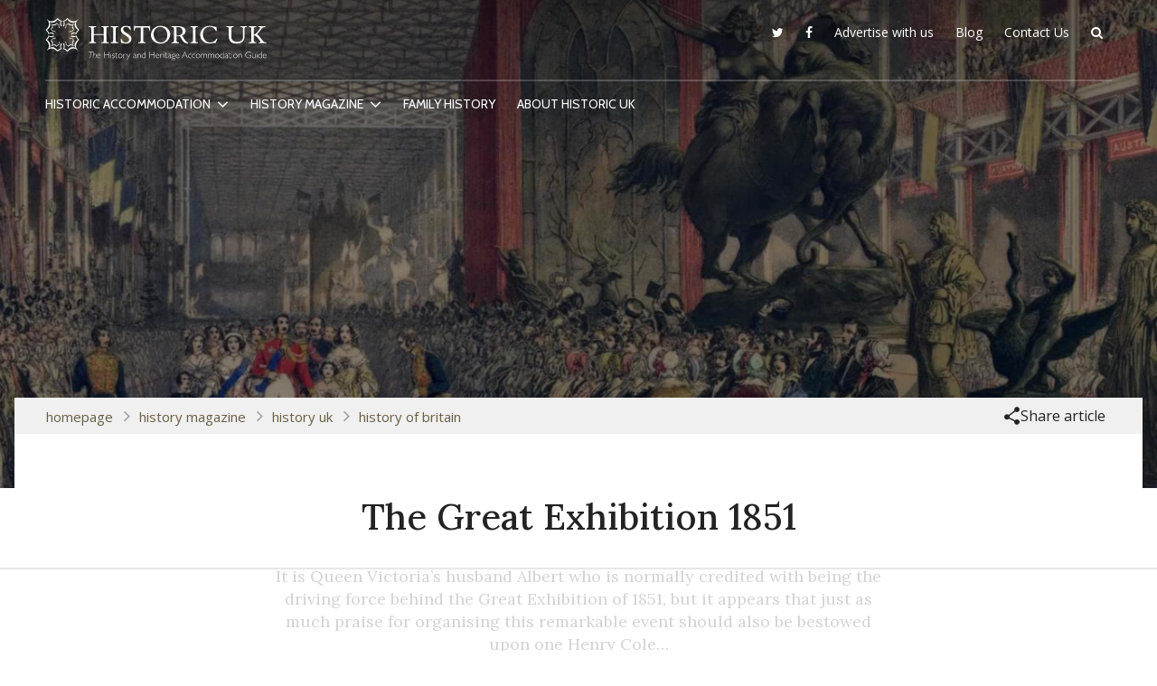

--- FILE ---
content_type: text/html; charset=UTF-8
request_url: https://www.historic-uk.com/HistoryUK/HistoryofEngland/Great-Exhibition-of-1851/
body_size: 20282
content:
<!DOCTYPE html>
<html lang="en-GB">

<head>

	<meta charset="UTF-8">

		<meta http-equiv="X-UA-Compatible" content="IE=edge">
	
	<meta name="facebook-domain-verification" content="ikv5y5iijv8ce11wnwdrcnfqpfo4rk" />
	<meta name="HandheldFriendly" content="True">
	<meta name="MobileOptimized" content="320">
	<meta name="viewport" content="width=device-width, initial-scale=1, maximum-scale=1, user-scalable=0"/>
	<link rel="profile" href="http://gmpg.org/xfn/11">
	<meta name='robots' content='index, follow, max-image-preview:large, max-snippet:-1, max-video-preview:-1' />
	<style>img:is([sizes="auto" i], [sizes^="auto," i]) { contain-intrinsic-size: 3000px 1500px }</style>
	
	<!-- This site is optimized with the Yoast SEO plugin v21.5 - https://yoast.com/wordpress/plugins/seo/ -->
	<title>The Great Exhibition 1851</title>
	<link rel="canonical" href="https://www.historic-uk.com/HistoryUK/HistoryofEngland/Great-Exhibition-of-1851/" />
	<meta property="og:locale" content="en_GB" />
	<meta property="og:type" content="article" />
	<meta property="og:title" content="The Great Exhibition 1851" />
	<meta property="og:description" content="It is Queen Victoria’s husband Albert who is normally credited with being the driving force behind the Great Exhibition of 1851, but it appears that just as much praise for organising this remarkable event should also be bestowed upon one Henry Cole..." />
	<meta property="og:url" content="https://www.historic-uk.com/HistoryUK/HistoryofEngland/Great-Exhibition-of-1851/" />
	<meta property="og:site_name" content="Historic UK" />
	<meta property="article:modified_time" content="2024-04-28T08:01:09+00:00" />
	<meta property="og:image" content="https://www.historic-uk.com/wp-content/uploads/2017/04/great-exhibition-1851.jpg" />
	<meta property="og:image:width" content="2048" />
	<meta property="og:image:height" content="1053" />
	<meta property="og:image:type" content="image/jpeg" />
	<meta name="twitter:card" content="summary_large_image" />
	<meta name="twitter:label1" content="Estimated reading time" />
	<meta name="twitter:data1" content="6 minutes" />
	<script type="application/ld+json" class="yoast-schema-graph">{"@context":"https://schema.org","@graph":[{"@type":"WebPage","@id":"https://www.historic-uk.com/HistoryUK/HistoryofEngland/Great-Exhibition-of-1851/","url":"https://www.historic-uk.com/HistoryUK/HistoryofEngland/Great-Exhibition-of-1851/","name":"The Great Exhibition 1851","isPartOf":{"@id":"https://www.historic-uk.com/#website"},"primaryImageOfPage":{"@id":"https://www.historic-uk.com/HistoryUK/HistoryofEngland/Great-Exhibition-of-1851/#primaryimage"},"image":{"@id":"https://www.historic-uk.com/HistoryUK/HistoryofEngland/Great-Exhibition-of-1851/#primaryimage"},"thumbnailUrl":"https://www.historic-uk.com/wp-content/uploads/2017/04/great-exhibition-1851.jpg","datePublished":"2015-03-21T21:24:12+00:00","dateModified":"2024-04-28T08:01:09+00:00","breadcrumb":{"@id":"https://www.historic-uk.com/HistoryUK/HistoryofEngland/Great-Exhibition-of-1851/#breadcrumb"},"inLanguage":"en-GB","potentialAction":[{"@type":"ReadAction","target":["https://www.historic-uk.com/HistoryUK/HistoryofEngland/Great-Exhibition-of-1851/"]}]},{"@type":"ImageObject","inLanguage":"en-GB","@id":"https://www.historic-uk.com/HistoryUK/HistoryofEngland/Great-Exhibition-of-1851/#primaryimage","url":"https://www.historic-uk.com/wp-content/uploads/2017/04/great-exhibition-1851.jpg","contentUrl":"https://www.historic-uk.com/wp-content/uploads/2017/04/great-exhibition-1851.jpg","width":2048,"height":1053},{"@type":"BreadcrumbList","@id":"https://www.historic-uk.com/HistoryUK/HistoryofEngland/Great-Exhibition-of-1851/#breadcrumb","itemListElement":[{"@type":"ListItem","position":1,"name":"Home","item":"https://www.historic-uk.com/"},{"@type":"ListItem","position":2,"name":"The Great Exhibition 1851"}]},{"@type":"WebSite","@id":"https://www.historic-uk.com/#website","url":"https://www.historic-uk.com/","name":"Historic UK","description":"","potentialAction":[{"@type":"SearchAction","target":{"@type":"EntryPoint","urlTemplate":"https://www.historic-uk.com/?s={search_term_string}"},"query-input":"required name=search_term_string"}],"inLanguage":"en-GB"}]}</script>
	<!-- / Yoast SEO plugin. -->


<link rel='dns-prefetch' href='//fonts.googleapis.com' />
<link rel="alternate" type="application/rss+xml" title="Historic UK &raquo; The Great Exhibition 1851 Comments Feed" href="https://www.historic-uk.com/HistoryUK/HistoryofEngland/Great-Exhibition-of-1851/feed/" />
<link rel='stylesheet' id='wp-block-library-css' href='https://www.historic-uk.com/wp-includes/css/dist/block-library/style.min.css?ver=6.8.3' type='text/css' media='all' />
<style id='classic-theme-styles-inline-css' type='text/css'>
/*! This file is auto-generated */
.wp-block-button__link{color:#fff;background-color:#32373c;border-radius:9999px;box-shadow:none;text-decoration:none;padding:calc(.667em + 2px) calc(1.333em + 2px);font-size:1.125em}.wp-block-file__button{background:#32373c;color:#fff;text-decoration:none}
</style>
<style id='global-styles-inline-css' type='text/css'>
:root{--wp--preset--aspect-ratio--square: 1;--wp--preset--aspect-ratio--4-3: 4/3;--wp--preset--aspect-ratio--3-4: 3/4;--wp--preset--aspect-ratio--3-2: 3/2;--wp--preset--aspect-ratio--2-3: 2/3;--wp--preset--aspect-ratio--16-9: 16/9;--wp--preset--aspect-ratio--9-16: 9/16;--wp--preset--color--black: #000000;--wp--preset--color--cyan-bluish-gray: #abb8c3;--wp--preset--color--white: #ffffff;--wp--preset--color--pale-pink: #f78da7;--wp--preset--color--vivid-red: #cf2e2e;--wp--preset--color--luminous-vivid-orange: #ff6900;--wp--preset--color--luminous-vivid-amber: #fcb900;--wp--preset--color--light-green-cyan: #7bdcb5;--wp--preset--color--vivid-green-cyan: #00d084;--wp--preset--color--pale-cyan-blue: #8ed1fc;--wp--preset--color--vivid-cyan-blue: #0693e3;--wp--preset--color--vivid-purple: #9b51e0;--wp--preset--gradient--vivid-cyan-blue-to-vivid-purple: linear-gradient(135deg,rgba(6,147,227,1) 0%,rgb(155,81,224) 100%);--wp--preset--gradient--light-green-cyan-to-vivid-green-cyan: linear-gradient(135deg,rgb(122,220,180) 0%,rgb(0,208,130) 100%);--wp--preset--gradient--luminous-vivid-amber-to-luminous-vivid-orange: linear-gradient(135deg,rgba(252,185,0,1) 0%,rgba(255,105,0,1) 100%);--wp--preset--gradient--luminous-vivid-orange-to-vivid-red: linear-gradient(135deg,rgba(255,105,0,1) 0%,rgb(207,46,46) 100%);--wp--preset--gradient--very-light-gray-to-cyan-bluish-gray: linear-gradient(135deg,rgb(238,238,238) 0%,rgb(169,184,195) 100%);--wp--preset--gradient--cool-to-warm-spectrum: linear-gradient(135deg,rgb(74,234,220) 0%,rgb(151,120,209) 20%,rgb(207,42,186) 40%,rgb(238,44,130) 60%,rgb(251,105,98) 80%,rgb(254,248,76) 100%);--wp--preset--gradient--blush-light-purple: linear-gradient(135deg,rgb(255,206,236) 0%,rgb(152,150,240) 100%);--wp--preset--gradient--blush-bordeaux: linear-gradient(135deg,rgb(254,205,165) 0%,rgb(254,45,45) 50%,rgb(107,0,62) 100%);--wp--preset--gradient--luminous-dusk: linear-gradient(135deg,rgb(255,203,112) 0%,rgb(199,81,192) 50%,rgb(65,88,208) 100%);--wp--preset--gradient--pale-ocean: linear-gradient(135deg,rgb(255,245,203) 0%,rgb(182,227,212) 50%,rgb(51,167,181) 100%);--wp--preset--gradient--electric-grass: linear-gradient(135deg,rgb(202,248,128) 0%,rgb(113,206,126) 100%);--wp--preset--gradient--midnight: linear-gradient(135deg,rgb(2,3,129) 0%,rgb(40,116,252) 100%);--wp--preset--font-size--small: 13px;--wp--preset--font-size--medium: 20px;--wp--preset--font-size--large: 36px;--wp--preset--font-size--x-large: 42px;--wp--preset--spacing--20: 0.44rem;--wp--preset--spacing--30: 0.67rem;--wp--preset--spacing--40: 1rem;--wp--preset--spacing--50: 1.5rem;--wp--preset--spacing--60: 2.25rem;--wp--preset--spacing--70: 3.38rem;--wp--preset--spacing--80: 5.06rem;--wp--preset--shadow--natural: 6px 6px 9px rgba(0, 0, 0, 0.2);--wp--preset--shadow--deep: 12px 12px 50px rgba(0, 0, 0, 0.4);--wp--preset--shadow--sharp: 6px 6px 0px rgba(0, 0, 0, 0.2);--wp--preset--shadow--outlined: 6px 6px 0px -3px rgba(255, 255, 255, 1), 6px 6px rgba(0, 0, 0, 1);--wp--preset--shadow--crisp: 6px 6px 0px rgba(0, 0, 0, 1);}:where(.is-layout-flex){gap: 0.5em;}:where(.is-layout-grid){gap: 0.5em;}body .is-layout-flex{display: flex;}.is-layout-flex{flex-wrap: wrap;align-items: center;}.is-layout-flex > :is(*, div){margin: 0;}body .is-layout-grid{display: grid;}.is-layout-grid > :is(*, div){margin: 0;}:where(.wp-block-columns.is-layout-flex){gap: 2em;}:where(.wp-block-columns.is-layout-grid){gap: 2em;}:where(.wp-block-post-template.is-layout-flex){gap: 1.25em;}:where(.wp-block-post-template.is-layout-grid){gap: 1.25em;}.has-black-color{color: var(--wp--preset--color--black) !important;}.has-cyan-bluish-gray-color{color: var(--wp--preset--color--cyan-bluish-gray) !important;}.has-white-color{color: var(--wp--preset--color--white) !important;}.has-pale-pink-color{color: var(--wp--preset--color--pale-pink) !important;}.has-vivid-red-color{color: var(--wp--preset--color--vivid-red) !important;}.has-luminous-vivid-orange-color{color: var(--wp--preset--color--luminous-vivid-orange) !important;}.has-luminous-vivid-amber-color{color: var(--wp--preset--color--luminous-vivid-amber) !important;}.has-light-green-cyan-color{color: var(--wp--preset--color--light-green-cyan) !important;}.has-vivid-green-cyan-color{color: var(--wp--preset--color--vivid-green-cyan) !important;}.has-pale-cyan-blue-color{color: var(--wp--preset--color--pale-cyan-blue) !important;}.has-vivid-cyan-blue-color{color: var(--wp--preset--color--vivid-cyan-blue) !important;}.has-vivid-purple-color{color: var(--wp--preset--color--vivid-purple) !important;}.has-black-background-color{background-color: var(--wp--preset--color--black) !important;}.has-cyan-bluish-gray-background-color{background-color: var(--wp--preset--color--cyan-bluish-gray) !important;}.has-white-background-color{background-color: var(--wp--preset--color--white) !important;}.has-pale-pink-background-color{background-color: var(--wp--preset--color--pale-pink) !important;}.has-vivid-red-background-color{background-color: var(--wp--preset--color--vivid-red) !important;}.has-luminous-vivid-orange-background-color{background-color: var(--wp--preset--color--luminous-vivid-orange) !important;}.has-luminous-vivid-amber-background-color{background-color: var(--wp--preset--color--luminous-vivid-amber) !important;}.has-light-green-cyan-background-color{background-color: var(--wp--preset--color--light-green-cyan) !important;}.has-vivid-green-cyan-background-color{background-color: var(--wp--preset--color--vivid-green-cyan) !important;}.has-pale-cyan-blue-background-color{background-color: var(--wp--preset--color--pale-cyan-blue) !important;}.has-vivid-cyan-blue-background-color{background-color: var(--wp--preset--color--vivid-cyan-blue) !important;}.has-vivid-purple-background-color{background-color: var(--wp--preset--color--vivid-purple) !important;}.has-black-border-color{border-color: var(--wp--preset--color--black) !important;}.has-cyan-bluish-gray-border-color{border-color: var(--wp--preset--color--cyan-bluish-gray) !important;}.has-white-border-color{border-color: var(--wp--preset--color--white) !important;}.has-pale-pink-border-color{border-color: var(--wp--preset--color--pale-pink) !important;}.has-vivid-red-border-color{border-color: var(--wp--preset--color--vivid-red) !important;}.has-luminous-vivid-orange-border-color{border-color: var(--wp--preset--color--luminous-vivid-orange) !important;}.has-luminous-vivid-amber-border-color{border-color: var(--wp--preset--color--luminous-vivid-amber) !important;}.has-light-green-cyan-border-color{border-color: var(--wp--preset--color--light-green-cyan) !important;}.has-vivid-green-cyan-border-color{border-color: var(--wp--preset--color--vivid-green-cyan) !important;}.has-pale-cyan-blue-border-color{border-color: var(--wp--preset--color--pale-cyan-blue) !important;}.has-vivid-cyan-blue-border-color{border-color: var(--wp--preset--color--vivid-cyan-blue) !important;}.has-vivid-purple-border-color{border-color: var(--wp--preset--color--vivid-purple) !important;}.has-vivid-cyan-blue-to-vivid-purple-gradient-background{background: var(--wp--preset--gradient--vivid-cyan-blue-to-vivid-purple) !important;}.has-light-green-cyan-to-vivid-green-cyan-gradient-background{background: var(--wp--preset--gradient--light-green-cyan-to-vivid-green-cyan) !important;}.has-luminous-vivid-amber-to-luminous-vivid-orange-gradient-background{background: var(--wp--preset--gradient--luminous-vivid-amber-to-luminous-vivid-orange) !important;}.has-luminous-vivid-orange-to-vivid-red-gradient-background{background: var(--wp--preset--gradient--luminous-vivid-orange-to-vivid-red) !important;}.has-very-light-gray-to-cyan-bluish-gray-gradient-background{background: var(--wp--preset--gradient--very-light-gray-to-cyan-bluish-gray) !important;}.has-cool-to-warm-spectrum-gradient-background{background: var(--wp--preset--gradient--cool-to-warm-spectrum) !important;}.has-blush-light-purple-gradient-background{background: var(--wp--preset--gradient--blush-light-purple) !important;}.has-blush-bordeaux-gradient-background{background: var(--wp--preset--gradient--blush-bordeaux) !important;}.has-luminous-dusk-gradient-background{background: var(--wp--preset--gradient--luminous-dusk) !important;}.has-pale-ocean-gradient-background{background: var(--wp--preset--gradient--pale-ocean) !important;}.has-electric-grass-gradient-background{background: var(--wp--preset--gradient--electric-grass) !important;}.has-midnight-gradient-background{background: var(--wp--preset--gradient--midnight) !important;}.has-small-font-size{font-size: var(--wp--preset--font-size--small) !important;}.has-medium-font-size{font-size: var(--wp--preset--font-size--medium) !important;}.has-large-font-size{font-size: var(--wp--preset--font-size--large) !important;}.has-x-large-font-size{font-size: var(--wp--preset--font-size--x-large) !important;}
:where(.wp-block-post-template.is-layout-flex){gap: 1.25em;}:where(.wp-block-post-template.is-layout-grid){gap: 1.25em;}
:where(.wp-block-columns.is-layout-flex){gap: 2em;}:where(.wp-block-columns.is-layout-grid){gap: 2em;}
:root :where(.wp-block-pullquote){font-size: 1.5em;line-height: 1.6;}
</style>
<link rel='stylesheet' id='google-fonts-css' href='//fonts.googleapis.com/css?family=Cabin:400,500,600,700|Open+Sans:400,400i|Alice|Lora:400,500' type='text/css' media='all' />
<link rel='stylesheet' id='wgd-theme-styles-css' href='https://www.historic-uk.com/wp-content/themes/historic/assets/css/theme-style.min.css?ver=1763557529' type='text/css' media='screen' />
<link rel='stylesheet' id='wgd-locator-styles-css' href='https://www.historic-uk.com/wp-content/themes/historic/assets/js/locations/css/storelocator.min.css?ver=1.0.14' type='text/css' media='screen' />
<link rel='stylesheet' id='algolia-autocomplete-css' href='https://www.historic-uk.com/wp-content/plugins/search-by-algolia-instant-relevant-results/includes/../css/algolia-autocomplete.css?ver=2.11.2' type='text/css' media='screen' />
<script type="text/javascript" src="https://www.historic-uk.com/wp-includes/js/jquery/jquery.min.js?ver=3.7.1" id="jquery-core-js"></script>
<script type="text/javascript" src="https://www.historic-uk.com/wp-includes/js/underscore.min.js?ver=1.13.7" id="underscore-js"></script>
<script type="text/javascript" id="wp-util-js-extra">
/* <![CDATA[ */
var _wpUtilSettings = {"ajax":{"url":"\/wp-admin\/admin-ajax.php"}};
/* ]]> */
</script>
<script type="text/javascript" src="https://www.historic-uk.com/wp-includes/js/wp-util.min.js?ver=6.8.3" id="wp-util-js"></script>
<script type="text/javascript" src="https://www.historic-uk.com/wp-content/plugins/search-by-algolia-instant-relevant-results/includes/../js/algoliasearch/algoliasearch.jquery.min.js?ver=2.11.2" id="algolia-search-js"></script>
<script type="text/javascript" src="https://www.historic-uk.com/wp-content/plugins/search-by-algolia-instant-relevant-results/includes/../js/autocomplete.js/autocomplete.min.js?ver=2.11.2" id="algolia-autocomplete-js"></script>
<script type="text/javascript" src="https://www.historic-uk.com/wp-content/plugins/search-by-algolia-instant-relevant-results/includes/../js/autocomplete-noconflict.js?ver=2.11.2" id="algolia-autocomplete-noconflict-js"></script>
<script type="text/javascript">var algolia = {"debug":false,"application_id":"KF90JI97TU","search_api_key":"5183ec14cd366810bb5c126f4d370e5e","powered_by_enabled":false,"query":"","autocomplete":{"sources":[{"index_id":"posts_articles","index_name":"wp_posts_articles","label":"Articles","admin_name":"Articles","position":0,"max_suggestions":8,"tmpl_suggestion":"autocomplete-post-suggestion","enabled":true},{"index_id":"posts_page","index_name":"wp_posts_page","label":"Pages","admin_name":"Pages","position":1,"max_suggestions":5,"tmpl_suggestion":"autocomplete-post-suggestion","enabled":true},{"index_id":"posts_post","index_name":"wp_posts_post","label":"Blog","admin_name":"Posts","position":10,"max_suggestions":2,"tmpl_suggestion":"autocomplete-post-suggestion","enabled":true}],"input_selector":"input[name='s']:not('.no-autocomplete')"},"indices":{"posts_post":{"name":"wp_posts_post","id":"posts_post","enabled":true,"replicas":[]},"posts_page":{"name":"wp_posts_page","id":"posts_page","enabled":true,"replicas":[]},"posts_articles":{"name":"wp_posts_articles","id":"posts_articles","enabled":true,"replicas":[]}}};</script><link rel="icon" href="https://www.historic-uk.com/wp-content/uploads/2019/01/cropped-ms-icon-310x310-32x32.png" sizes="32x32" />
<link rel="icon" href="https://www.historic-uk.com/wp-content/uploads/2019/01/cropped-ms-icon-310x310-192x192.png" sizes="192x192" />
<link rel="apple-touch-icon" href="https://www.historic-uk.com/wp-content/uploads/2019/01/cropped-ms-icon-310x310-180x180.png" />
<meta name="msapplication-TileImage" content="https://www.historic-uk.com/wp-content/uploads/2019/01/cropped-ms-icon-310x310-270x270.png" />
<script type="text/html" id="tmpl-autocomplete-header">
  <div class="autocomplete-header">
	<div class="autocomplete-header-title">{{{ data.label }}}</div>
	<div class="clear"></div>
  </div>
</script>

<script type="text/html" id="tmpl-autocomplete-post-suggestion">
  <a class="suggestion-link" href="{{ data.permalink }}" title="{{ data.post_title }}">
	<# if ( data.images.thumbnail ) { #>
	  <img class="suggestion-post-thumbnail" src="{{ data.images.thumbnail.url }}" alt="{{ data.post_title }}">
	  <# } #>
		<div class="suggestion-post-attributes">
		  <span class="suggestion-post-title">{{{ data._highlightResult.post_title.value }}}</span>
		  <# if ( data._snippetResult['content'] ) { #>
			<span class="suggestion-post-content">{{{ data._snippetResult['content'].value }}}</span>
			<# } #>
		</div>
  </a>
</script>

<script type="text/html" id="tmpl-autocomplete-term-suggestion">
  <a class="suggestion-link" href="{{ data.permalink }}" title="{{ data.name }}">
	<svg viewBox="0 0 21 21" width="21" height="21">
	  <svg width="21" height="21" viewBox="0 0 21 21">
		<path
			d="M4.662 8.72l-1.23 1.23c-.682.682-.68 1.792.004 2.477l5.135 5.135c.7.693 1.8.688 2.48.005l1.23-1.23 5.35-5.346c.31-.31.54-.92.51-1.36l-.32-4.29c-.09-1.09-1.05-2.06-2.15-2.14l-4.3-.33c-.43-.03-1.05.2-1.36.51l-.79.8-2.27 2.28-2.28 2.27zm9.826-.98c.69 0 1.25-.56 1.25-1.25s-.56-1.25-1.25-1.25-1.25.56-1.25 1.25.56 1.25 1.25 1.25z"
			fill-rule="evenodd"></path>
	  </svg>
	</svg>
	<span class="suggestion-post-title">{{{ data._highlightResult.name.value }}}</span>
  </a>
</script>

<script type="text/html" id="tmpl-autocomplete-user-suggestion">
  <a class="suggestion-link user-suggestion-link" href="{{ data.posts_url }}" title="{{ data.display_name }}">
	<# if ( data.avatar_url ) { #>
	  <img class="suggestion-user-thumbnail" src="{{ data.avatar_url }}" alt="{{ data.display_name }}">
	  <# } #>

		<span class="suggestion-post-title">{{{ data._highlightResult.display_name.value }}}</span>
  </a>
</script>

<script type="text/html" id="tmpl-autocomplete-footer">
  <div class="autocomplete-footer">
	<div class="autocomplete-footer-branding">
	  <a href="#" class="algolia-powered-by-link" title="Algolia">
		<svg width="130" viewBox="0 0 130 18" xmlns="http://www.w3.org/2000/svg">
		  <title>Search by Algolia</title>
		  <defs>
			<linearGradient x1="-36.868%" y1="134.936%" x2="129.432%" y2="-27.7%" id="a">
			  <stop stop-color="#00AEFF" offset="0%"/>
			  <stop stop-color="#3369E7" offset="100%"/>
			</linearGradient>
		  </defs>
		  <g fill="none" fill-rule="evenodd">
			<path
				d="M59.399.022h13.299a2.372 2.372 0 0 1 2.377 2.364V15.62a2.372 2.372 0 0 1-2.377 2.364H59.399a2.372 2.372 0 0 1-2.377-2.364V2.381A2.368 2.368 0 0 1 59.399.022z"
				fill="url(#a)"/>
			<path
				d="M66.257 4.56c-2.815 0-5.1 2.272-5.1 5.078 0 2.806 2.284 5.072 5.1 5.072 2.815 0 5.1-2.272 5.1-5.078 0-2.806-2.279-5.072-5.1-5.072zm0 8.652c-1.983 0-3.593-1.602-3.593-3.574 0-1.972 1.61-3.574 3.593-3.574 1.983 0 3.593 1.602 3.593 3.574a3.582 3.582 0 0 1-3.593 3.574zm0-6.418v2.664c0 .076.082.131.153.093l2.377-1.226c.055-.027.071-.093.044-.147a2.96 2.96 0 0 0-2.465-1.487c-.055 0-.11.044-.11.104l.001-.001zm-3.33-1.956l-.312-.311a.783.783 0 0 0-1.106 0l-.372.37a.773.773 0 0 0 0 1.101l.307.305c.049.049.121.038.164-.011.181-.245.378-.479.597-.697.225-.223.455-.42.707-.599.055-.033.06-.109.016-.158h-.001zm5.001-.806v-.616a.781.781 0 0 0-.783-.779h-1.824a.78.78 0 0 0-.783.779v.632c0 .071.066.12.137.104a5.736 5.736 0 0 1 1.588-.223c.52 0 1.035.071 1.534.207a.106.106 0 0 0 .131-.104z"
				fill="#FFF"/>
			<path
				d="M102.162 13.762c0 1.455-.372 2.517-1.123 3.193-.75.676-1.895 1.013-3.44 1.013-.564 0-1.736-.109-2.673-.316l.345-1.689c.783.163 1.819.207 2.361.207.86 0 1.473-.174 1.84-.523.367-.349.548-.866.548-1.553v-.349a6.374 6.374 0 0 1-.838.316 4.151 4.151 0 0 1-1.194.158 4.515 4.515 0 0 1-1.616-.278 3.385 3.385 0 0 1-1.254-.817 3.744 3.744 0 0 1-.811-1.351c-.192-.539-.29-1.504-.29-2.212 0-.665.104-1.498.307-2.054a3.925 3.925 0 0 1 .904-1.433 4.124 4.124 0 0 1 1.441-.926 5.31 5.31 0 0 1 1.945-.365c.696 0 1.337.087 1.961.191a15.86 15.86 0 0 1 1.588.332v8.456h-.001zm-5.954-4.206c0 .893.197 1.885.592 2.299.394.414.904.621 1.528.621.34 0 .663-.049.964-.142a2.75 2.75 0 0 0 .734-.332v-5.29a8.531 8.531 0 0 0-1.413-.18c-.778-.022-1.369.294-1.786.801-.411.507-.619 1.395-.619 2.223zm16.12 0c0 .719-.104 1.264-.318 1.858a4.389 4.389 0 0 1-.904 1.52c-.389.42-.854.746-1.402.975-.548.229-1.391.36-1.813.36-.422-.005-1.26-.125-1.802-.36a4.088 4.088 0 0 1-1.397-.975 4.486 4.486 0 0 1-.909-1.52 5.037 5.037 0 0 1-.329-1.858c0-.719.099-1.411.318-1.999.219-.588.526-1.09.92-1.509.394-.42.865-.741 1.402-.97a4.547 4.547 0 0 1 1.786-.338 4.69 4.69 0 0 1 1.791.338c.548.229 1.019.55 1.402.97.389.42.69.921.909 1.509.23.588.345 1.28.345 1.999h.001zm-2.191.005c0-.921-.203-1.689-.597-2.223-.394-.539-.948-.806-1.654-.806-.707 0-1.26.267-1.654.806-.394.539-.586 1.302-.586 2.223 0 .932.197 1.558.592 2.098.394.545.948.812 1.654.812.707 0 1.26-.272 1.654-.812.394-.545.592-1.166.592-2.098h-.001zm6.962 4.707c-3.511.016-3.511-2.822-3.511-3.274L113.583.926l2.142-.338v10.003c0 .256 0 1.88 1.375 1.885v1.792h-.001zm3.774 0h-2.153V5.072l2.153-.338v9.534zm-1.079-10.542c.718 0 1.304-.578 1.304-1.291 0-.714-.581-1.291-1.304-1.291-.723 0-1.304.578-1.304 1.291 0 .714.586 1.291 1.304 1.291zm6.431 1.013c.707 0 1.304.087 1.786.262.482.174.871.42 1.156.73.285.311.488.735.608 1.182.126.447.186.937.186 1.476v5.481a25.24 25.24 0 0 1-1.495.251c-.668.098-1.419.147-2.251.147a6.829 6.829 0 0 1-1.517-.158 3.213 3.213 0 0 1-1.178-.507 2.455 2.455 0 0 1-.761-.904c-.181-.37-.274-.893-.274-1.438 0-.523.104-.855.307-1.215.208-.36.487-.654.838-.883a3.609 3.609 0 0 1 1.227-.49 7.073 7.073 0 0 1 2.202-.103c.263.027.537.076.833.147v-.349c0-.245-.027-.479-.088-.697a1.486 1.486 0 0 0-.307-.583c-.148-.169-.34-.3-.581-.392a2.536 2.536 0 0 0-.915-.163c-.493 0-.942.06-1.353.131-.411.071-.75.153-1.008.245l-.257-1.749c.268-.093.668-.185 1.183-.278a9.335 9.335 0 0 1 1.66-.142l-.001-.001zm.181 7.731c.657 0 1.145-.038 1.484-.104v-2.168a5.097 5.097 0 0 0-1.978-.104c-.241.033-.46.098-.652.191a1.167 1.167 0 0 0-.466.392c-.121.169-.175.267-.175.523 0 .501.175.79.493.981.323.196.75.289 1.293.289h.001zM84.109 4.794c.707 0 1.304.087 1.786.262.482.174.871.42 1.156.73.29.316.487.735.608 1.182.126.447.186.937.186 1.476v5.481a25.24 25.24 0 0 1-1.495.251c-.668.098-1.419.147-2.251.147a6.829 6.829 0 0 1-1.517-.158 3.213 3.213 0 0 1-1.178-.507 2.455 2.455 0 0 1-.761-.904c-.181-.37-.274-.893-.274-1.438 0-.523.104-.855.307-1.215.208-.36.487-.654.838-.883a3.609 3.609 0 0 1 1.227-.49 7.073 7.073 0 0 1 2.202-.103c.257.027.537.076.833.147v-.349c0-.245-.027-.479-.088-.697a1.486 1.486 0 0 0-.307-.583c-.148-.169-.34-.3-.581-.392a2.536 2.536 0 0 0-.915-.163c-.493 0-.942.06-1.353.131-.411.071-.75.153-1.008.245l-.257-1.749c.268-.093.668-.185 1.183-.278a8.89 8.89 0 0 1 1.66-.142l-.001-.001zm.186 7.736c.657 0 1.145-.038 1.484-.104v-2.168a5.097 5.097 0 0 0-1.978-.104c-.241.033-.46.098-.652.191a1.167 1.167 0 0 0-.466.392c-.121.169-.175.267-.175.523 0 .501.175.79.493.981.318.191.75.289 1.293.289h.001zm8.682 1.738c-3.511.016-3.511-2.822-3.511-3.274L89.461.926l2.142-.338v10.003c0 .256 0 1.88 1.375 1.885v1.792h-.001z"
				fill="#182359"/>
			<path
				d="M5.027 11.025c0 .698-.252 1.246-.757 1.644-.505.397-1.201.596-2.089.596-.888 0-1.615-.138-2.181-.414v-1.214c.358.168.739.301 1.141.397.403.097.778.145 1.125.145.508 0 .884-.097 1.125-.29a.945.945 0 0 0 .363-.779.978.978 0 0 0-.333-.747c-.222-.204-.68-.446-1.375-.725-.716-.29-1.221-.621-1.515-.994-.294-.372-.44-.82-.44-1.343 0-.655.233-1.171.698-1.547.466-.376 1.09-.564 1.875-.564.752 0 1.5.165 2.245.494l-.408 1.047c-.698-.294-1.321-.44-1.869-.44-.415 0-.73.09-.945.271a.89.89 0 0 0-.322.717c0 .204.043.379.129.524.086.145.227.282.424.411.197.129.551.299 1.063.51.577.24.999.464 1.268.671.269.208.466.442.591.704.125.261.188.569.188.924l-.001.002zm3.98 2.24c-.924 0-1.646-.269-2.167-.808-.521-.539-.782-1.281-.782-2.226 0-.97.242-1.733.725-2.288.483-.555 1.148-.833 1.993-.833.784 0 1.404.238 1.858.714.455.476.682 1.132.682 1.966v.682H7.357c.018.577.174 1.02.467 1.329.294.31.707.465 1.241.465.351 0 .678-.033.98-.099a5.1 5.1 0 0 0 .975-.33v1.026a3.865 3.865 0 0 1-.935.312 5.723 5.723 0 0 1-1.08.091l.002-.001zm-.231-5.199c-.401 0-.722.127-.964.381s-.386.625-.432 1.112h2.696c-.007-.491-.125-.862-.354-1.115-.229-.252-.544-.379-.945-.379l-.001.001zm7.692 5.092l-.252-.827h-.043c-.286.362-.575.608-.865.739-.29.131-.662.196-1.117.196-.584 0-1.039-.158-1.367-.473-.328-.315-.491-.761-.491-1.337 0-.612.227-1.074.682-1.386.455-.312 1.148-.482 2.079-.51l1.026-.032v-.317c0-.38-.089-.663-.266-.851-.177-.188-.452-.282-.824-.282-.304 0-.596.045-.876.134a6.68 6.68 0 0 0-.806.317l-.408-.902a4.414 4.414 0 0 1 1.058-.384 4.856 4.856 0 0 1 1.085-.132c.756 0 1.326.165 1.711.494.385.329.577.847.577 1.552v4.002h-.902l-.001-.001zm-1.88-.859c.458 0 .826-.128 1.104-.384.278-.256.416-.615.416-1.077v-.516l-.763.032c-.594.021-1.027.121-1.297.298s-.406.448-.406.814c0 .265.079.47.236.615.158.145.394.218.709.218h.001zm7.557-5.189c.254 0 .464.018.628.054l-.124 1.176a2.383 2.383 0 0 0-.559-.064c-.505 0-.914.165-1.227.494-.313.329-.47.757-.47 1.284v3.105h-1.262V7.218h.988l.167 1.047h.064c.197-.354.454-.636.771-.843a1.83 1.83 0 0 1 1.023-.312h.001zm4.125 6.155c-.899 0-1.582-.262-2.049-.787-.467-.525-.701-1.277-.701-2.259 0-.999.244-1.767.733-2.304.489-.537 1.195-.806 2.119-.806.627 0 1.191.116 1.692.349l-.381 1.015c-.534-.208-.974-.312-1.321-.312-1.028 0-1.542.682-1.542 2.046 0 .666.128 1.166.384 1.501.256.335.631.502 1.125.502a3.23 3.23 0 0 0 1.595-.419v1.101a2.53 2.53 0 0 1-.722.285 4.356 4.356 0 0 1-.932.086v.002zm8.277-.107h-1.268V9.506c0-.458-.092-.8-.277-1.026-.184-.226-.477-.338-.878-.338-.53 0-.919.158-1.168.475-.249.317-.373.848-.373 1.593v2.949h-1.262V4.801h1.262v2.122c0 .34-.021.704-.064 1.09h.081a1.76 1.76 0 0 1 .717-.666c.306-.158.663-.236 1.072-.236 1.439 0 2.159.725 2.159 2.175v3.873l-.001-.001zm7.649-6.048c.741 0 1.319.269 1.732.806.414.537.62 1.291.62 2.261 0 .974-.209 1.732-.628 2.275-.419.542-1.001.814-1.746.814-.752 0-1.336-.27-1.751-.811h-.086l-.231.704h-.945V4.801h1.262v1.987l-.021.655-.032.553h.054c.401-.591.992-.886 1.772-.886zm-.328 1.031c-.508 0-.875.149-1.098.448-.224.299-.339.799-.346 1.501v.086c0 .723.115 1.247.344 1.571.229.324.603.486 1.123.486.448 0 .787-.177 1.018-.532.231-.354.346-.867.346-1.536 0-1.35-.462-2.025-1.386-2.025l-.001.001zm3.244-.924h1.375l1.209 3.368c.183.48.304.931.365 1.354h.043c.032-.197.091-.436.177-.717.086-.281.541-1.616 1.364-4.004h1.364l-2.541 6.73c-.462 1.235-1.232 1.853-2.31 1.853-.279 0-.551-.03-.816-.091v-.999c.19.043.406.064.65.064.609 0 1.037-.353 1.284-1.058l.22-.559-2.385-5.941h.001z"
				fill="#1D3657"/>
		  </g>
		</svg>
	  </a>
	</div>
  </div>
</script>

<script type="text/html" id="tmpl-autocomplete-empty">
  <div class="autocomplete-empty">
	  No results matched your query 	<span class="empty-query">"{{ data.query }}"</span>
  </div>
</script>

<script type="text/javascript">
  jQuery(function () {
	/* init Algolia client */
	var client = algoliasearch(algolia.application_id, algolia.search_api_key);

	/* setup default sources */
	var sources = [];
	jQuery.each(algolia.autocomplete.sources, function (i, config) {
	  var suggestion_template = wp.template(config['tmpl_suggestion']);
	  sources.push({
		source: algoliaAutocomplete.sources.hits(client.initIndex(config['index_name']), {
		  hitsPerPage: config['max_suggestions'],
		  attributesToSnippet: [
			'content:10'
		  ],
		  highlightPreTag: '__ais-highlight__',
		  highlightPostTag: '__/ais-highlight__'
		}),
		templates: {
		  header: function () {
			return wp.template('autocomplete-header')({
			  label: _.escape(config['label'])
			});
		  },
		  suggestion: function (hit) {
      if(hit.escaped === true) {
        return suggestion_template(hit);
      }
      hit.escaped = true;

			for (var key in hit._highlightResult) {
			  /* We do not deal with arrays. */
			  if (typeof hit._highlightResult[key].value !== 'string') {
				continue;
			  }
			  hit._highlightResult[key].value = _.escape(hit._highlightResult[key].value);
			  hit._highlightResult[key].value = hit._highlightResult[key].value.replace(/__ais-highlight__/g, '<em>').replace(/__\/ais-highlight__/g, '</em>');
			}

			for (var key in hit._snippetResult) {
			  /* We do not deal with arrays. */
			  if (typeof hit._snippetResult[key].value !== 'string') {
				continue;
			  }

			  hit._snippetResult[key].value = _.escape(hit._snippetResult[key].value);
			  hit._snippetResult[key].value = hit._snippetResult[key].value.replace(/__ais-highlight__/g, '<em>').replace(/__\/ais-highlight__/g, '</em>');
			}

			return suggestion_template(hit);
		  }
		}
	  });

	});

	/* Setup dropdown menus */
	jQuery(algolia.autocomplete.input_selector).each(function (i) {
	  var $searchInput = jQuery(this);

	  var config = {
		debug: algolia.debug,
		hint: false,
		openOnFocus: true,
		appendTo: 'body',
		templates: {
		  empty: wp.template('autocomplete-empty')
		}
	  };

	  if (algolia.powered_by_enabled) {
		config.templates.footer = wp.template('autocomplete-footer');
	  }

	  /* Instantiate autocomplete.js */
	  var autocomplete = algoliaAutocomplete($searchInput[0], config, sources)
	  .on('autocomplete:selected', function (e, suggestion) {
		/* Redirect the user when we detect a suggestion selection. */
		window.location.href = suggestion.permalink;
	  });

	  /* Force the dropdown to be re-drawn on scroll to handle fixed containers. */
	  jQuery(window).scroll(function() {
		if(autocomplete.autocomplete.getWrapper().style.display === "block") {
		  autocomplete.autocomplete.close();
		  autocomplete.autocomplete.open();
		}
	  });
	});

	jQuery(document).on("click", ".algolia-powered-by-link", function (e) {
	  e.preventDefault();
	  window.location = "https://www.algolia.com/?utm_source=WordPress&utm_medium=extension&utm_content=" + window.location.hostname + "&utm_campaign=poweredby";
	});
  });
</script>

		<script>
	    var $ = jQuery;
	</script>

	    <!-- Google Tag Manager -->
<script>(function (w, d, s, l, i) {
w[l] = w[l] || [];
w[l].push({'gtm.start':
            new Date().getTime(), event: 'gtm.js'});
var f = d.getElementsByTagName(s)[0],
        j = d.createElement(s), dl = l != 'dataLayer' ? '&l=' + l : '';
j.async = true;
j.src = '//www.googletagmanager.com/gtm.js?id=' + i + dl; 
f.parentNode.insertBefore(j, f);
})(window, document, 'script', 'dataLayer', 'GTM-TXRPKX');</script>
<!-- End Google Tag Manager -->
<meta property="fb:app_id" content="188109141314159" />	</head>

<body class="wp-singular articles-template-default single single-articles postid-637 wp-theme-historic">

<div class="body-overlay" style="position: fixed; top: 0px; width: 100%; height: 100%; z-index: 99; background: #ffffff;">
    <div class="body-loading">
        <div></div>
        <div></div>
        <div></div>
    </div>
</div>
<div class="body-content">

<div class="container--expanded header__wrapper">
	<header class="header" id="main-header" role="banner">
		<div class="container">
			<div class="row">
				<div class="small-4 large-4 columns">
					<div class="site__branding">
						<a class="site__branding__logo animate fadeInDown fadeout" data-wow-delay="0.2s" href="https://www.historic-uk.com">Historic UK</a>
					</div>
				</div>
				<div class="small-8 large-8 columns text--right">
					<div class="top-menu">
						<ul>
							<li><a class="no-underline" href="http://www.twitter.com/historicuk" target="_blank"><i class="icon-twitter" aria-hidden="true"></i></a></li>
							<li><a class="no-underline" href="http://www.facebook.com/HistoricUK" target="_blank"><i class="icon-facebook" aria-hidden="true"></i></a></li>
							                                                        							<li><a class="fadeout" href="https://www.historic-uk.com/AdvertiseWithUs/" target="">Advertise with us</a></li>
                                                        							<li><a class="fadeout" href="https://www.historic-uk.com/Blog/" target="">Blog</a></li>
                                                        							<li><a class="fadeout" href="https://www.historic-uk.com/ContactUs/" target="">Contact Us</a></li>
                            														<li><a class="search-overlay__open no-underline" href="#search-overlay"><i class="icon-search" aria-hidden="true"></i></a></li>
						</ul>
					</div>
					<button class="burger-menu" id="burger-menu" aria-expanded="false">
						<i class="icon-align_justify" aria-hidden="true"></i>
					</button>
				</div>
			</div>
			<div class="row">
				<div class="large-12 columns">
					<div class="separator separator-horizontal animate zoomIn" data-wow-delay="0.3s"></div>
				</div>
			</div>
			<div class="row">
				<div class="large-12 columns text--right">
									</div>
			</div>
			<div class="row">
				<div class="large-12 columns">
					
	<div class="menu-wrap">
		<nav id="site-navigation" class="main-menu main-menu--default" role="navigation">
			<div class="menu-wrap"><ul id="primary-menu" class="menu-items-list"><li id="menu-item-28952" class="columns-3 menu-item menu-item-type-post_type menu-item-object-page menu-item-has-children menu-item-28952"><a class="fadeout" href="https://www.historic-uk.com/AccommodationGuide/">Historic Accommodation</a>
<ul class="sub-menu">
	<li id="menu-item-58092" class="column column-1 menu-item menu-item-type-post_type menu-item-object-page menu-item-has-children menu-item-58092"><a class="fadeout" href="https://www.historic-uk.com/AccommodationGuide/">Accommodation Type</a>
	<ul class="sub-menu">
		<li id="menu-item-28953" class="menu-item menu-item-type-post_type menu-item-object-page menu-item-28953"><a class="fadeout" href="https://www.historic-uk.com/BedBreakfasts/">Bed and Breakfasts</a></li>
		<li id="menu-item-28955" class="menu-item menu-item-type-post_type menu-item-object-page menu-item-28955"><a class="fadeout" href="https://www.historic-uk.com/CastleHotels/">Castle Hotels</a></li>
		<li id="menu-item-28956" class="menu-item menu-item-type-post_type menu-item-object-page menu-item-28956"><a class="fadeout" href="https://www.historic-uk.com/CountryHouseHotels/">Country House Hotels</a></li>
		<li id="menu-item-28957" class="menu-item menu-item-type-post_type menu-item-object-page menu-item-28957"><a class="fadeout" href="https://www.historic-uk.com/HolidayCottages/">Historic Holiday Cottages</a></li>
		<li id="menu-item-28954" class="menu-item menu-item-type-post_type menu-item-object-page menu-item-28954"><a class="fadeout" href="https://www.historic-uk.com/Boats/">House Boats</a></li>
	</ul>
</li>
	<li id="menu-item-69509" class="column column-2 menu-item menu-item-type-post_type menu-item-object-page menu-item-has-children menu-item-69509"><a class="fadeout" href="https://www.historic-uk.com/AccommodationGuide/">Location</a>
	<ul class="sub-menu">
		<li id="menu-item-58095" class="menu-item menu-item-type-post_type menu-item-object-page menu-item-58095"><a class="fadeout" href="https://www.historic-uk.com/England/">England</a></li>
		<li id="menu-item-58096" class="menu-item menu-item-type-post_type menu-item-object-page menu-item-58096"><a class="fadeout" href="https://www.historic-uk.com/Scotland/">Scotland</a></li>
		<li id="menu-item-58099" class="menu-item menu-item-type-post_type menu-item-object-page menu-item-58099"><a class="fadeout" href="https://www.historic-uk.com/Wales/">Wales</a></li>
		<li id="menu-item-75214" class="menu-item menu-item-type-post_type menu-item-object-page menu-item-75214"><a class="fadeout" href="https://www.historic-uk.com/Channel-Islands/">Channel Islands</a></li>
	</ul>
</li>
	<li id="menu-item-61922" class="column column-2 orange menu-item menu-item-type-post_type menu-item-object-page menu-item-has-children menu-item-61922"><a class="fadeout" href="https://www.historic-uk.com/Unusual-Holidays-Places-To-Stay/">Unusual Holidays</a>
	<ul class="sub-menu">
		<li id="menu-item-63859" class="menu-item menu-item-type-post_type menu-item-object-page menu-item-63859"><a class="fadeout" href="https://www.historic-uk.com/AccommodationGuide/CastleBreaks/">Castle Breaks</a></li>
		<li id="menu-item-60532" class="menu-item menu-item-type-post_type menu-item-object-page menu-item-60532"><a class="fadeout" href="https://www.historic-uk.com/RentCastle/">Castles to Rent</a></li>
		<li id="menu-item-60534" class="menu-item menu-item-type-post_type menu-item-object-page menu-item-60534"><a class="fadeout" href="https://www.historic-uk.com/CottagesbytheSea/">Cottages by the Sea</a></li>
		<li id="menu-item-60529" class="menu-item menu-item-type-post_type menu-item-object-page menu-item-60529"><a class="fadeout" href="https://www.historic-uk.com/CottageswithHotTubs/">Cottages with Hot Tubs</a></li>
		<li id="menu-item-59180" class="menu-item menu-item-type-post_type menu-item-object-page menu-item-59180"><a class="fadeout" href="https://www.historic-uk.com/CottageswithPools/">Cottages with Pools</a></li>
		<li id="menu-item-59179" class="menu-item menu-item-type-post_type menu-item-object-page menu-item-59179"><a class="fadeout" href="https://www.historic-uk.com/LargeCottages/">Large Cottages</a></li>
		<li id="menu-item-60531" class="menu-item menu-item-type-post_type menu-item-object-page menu-item-60531"><a class="fadeout" href="https://www.historic-uk.com/QuirkyUnusualCottages/">Quirky Cottages</a></li>
	</ul>
</li>
</ul>
</li>
<li id="menu-item-27561" class="columns-2 menu-item menu-item-type-post_type menu-item-object-page menu-item-has-children menu-item-27561"><a class="fadeout" href="https://www.historic-uk.com/HistoryUK/">History Magazine</a>
<ul class="sub-menu">
	<li id="menu-item-28959" class="column column-1 menu-item menu-item-type-post_type menu-item-object-page menu-item-has-children menu-item-28959"><a class="fadeout" href="https://www.historic-uk.com/HistoryUK/">The History Magazine</a>
	<ul class="sub-menu">
		<li id="menu-item-34252" class="menu-item menu-item-type-post_type menu-item-object-page menu-item-34252"><a class="fadeout" href="https://www.historic-uk.com/HistoryUK/HistoryofEngland/">History of England</a></li>
		<li id="menu-item-34253" class="menu-item menu-item-type-post_type menu-item-object-page menu-item-34253"><a class="fadeout" href="https://www.historic-uk.com/HistoryUK/HistoryofScotland/">History of Scotland</a></li>
		<li id="menu-item-34254" class="menu-item menu-item-type-post_type menu-item-object-page menu-item-34254"><a class="fadeout" href="https://www.historic-uk.com/HistoryUK/HistoryofWales/">History of Wales</a></li>
		<li id="menu-item-34255" class="menu-item menu-item-type-post_type menu-item-object-page menu-item-34255"><a class="fadeout" href="https://www.historic-uk.com/HistoryUK/HistoryofBritain/">History of Britain</a></li>
		<li id="menu-item-28961" class="menu-item menu-item-type-post_type menu-item-object-page menu-item-28961"><a class="fadeout" href="https://www.historic-uk.com/CultureUK/">Culture UK</a></li>
		<li id="menu-item-28962" class="menu-item menu-item-type-post_type menu-item-object-page menu-item-28962"><a class="fadeout" href="https://www.historic-uk.com/HistoryMagazine/DestinationsUK/">Destinations UK</a></li>
		<li id="menu-item-59210" class="menu-item menu-item-type-custom menu-item-object-custom menu-item-59210"><a class="fadeout" href="https://www.historic-uk.com/HistoryUK/KingsQueensofBritain/">Kings &#038; Queens of Britain</a></li>
	</ul>
</li>
	<li id="menu-item-28960" class="column column-2 gray menu-item menu-item-type-post_type menu-item-object-page menu-item-has-children menu-item-28960"><a class="fadeout" href="https://www.historic-uk.com/LivingHistory/">Living History Guide</a>
	<ul class="sub-menu">
		<li id="menu-item-34248" class="menu-item menu-item-type-post_type menu-item-object-page menu-item-34248"><a class="fadeout" href="https://www.historic-uk.com/LivingHistory/TradersMarket/">Trader’s Market</a></li>
		<li id="menu-item-34250" class="menu-item menu-item-type-post_type menu-item-object-page menu-item-34250"><a class="fadeout" href="https://www.historic-uk.com/LivingHistory/EventsDiary/">Events Diary</a></li>
		<li id="menu-item-34251" class="menu-item menu-item-type-post_type menu-item-object-page menu-item-34251"><a class="fadeout" href="https://www.historic-uk.com/LivingHistory/ReenactorsDirectory/">Reenactors Directory</a></li>
		<li id="menu-item-58229" class="menu-item menu-item-type-post_type menu-item-object-page menu-item-58229"><a class="fadeout" href="https://www.historic-uk.com/LivingHistory/PhotoGallery/">Living History Photo Gallery</a></li>
	</ul>
</li>
</ul>
</li>
<li id="menu-item-68338" class="menu-item menu-item-type-post_type menu-item-object-page menu-item-68338"><a class="fadeout" href="https://www.historic-uk.com/Family-History/">Family History</a></li>
<li id="menu-item-27560" class="column-1 menu-item menu-item-type-post_type menu-item-object-page menu-item-27560"><a class="fadeout" href="https://www.historic-uk.com/AboutHistoricUK/">About Historic UK</a></li>
<li id="menu-item-58741" class="column-1 small-only menu-item menu-item-type-post_type menu-item-object-page menu-item-58741"><a class="fadeout" href="https://www.historic-uk.com/ContactUs/">Contact Us</a></li>
<li id="menu-item-58742" class="column-1 small-only search-overlay-phone__open menu-item menu-item-type-custom menu-item-object-custom menu-item-58742"><a class="fadeout" href="#search-overlay">Search <i class="fa fa-search" aria-hidden="true"></i></a></li>
</ul></div>		</nav>
	</div><!-- .wrap -->
				</div>
			</div>
		</div>
	</header>
</div><!--.container--><div id="fb-root"></div>
<script>(function (d, s, id) {
		var js, fjs = d.getElementsByTagName(s)[0];
		if (d.getElementById(id)) return;
		js = d.createElement(s);
		js.id = id;
		js.src = "//connect.facebook.net/en_US/sdk.js#xfbml=1&version=v2.8&appId=188109141314159";
		fjs.parentNode.insertBefore(js, fjs);
	}(document, 'script', 'facebook-jssdk'));
</script>

<div class="container--expanded carousel__wrapper">
					<div class="carousel carousel--header carousel--single">
				<div class="item carousel__item">
					<div class="carousel__background img-fit">
						<img width="2048" height="1053" src="https://www.historic-uk.com/wp-content/uploads/2017/04/great-exhibition-1851.jpg" class="attachment-super_duper size-super_duper wp-post-image" alt="" decoding="async" srcset="https://www.historic-uk.com/wp-content/uploads/2017/04/great-exhibition-1851.jpg 2048w, https://www.historic-uk.com/wp-content/uploads/2017/04/great-exhibition-1851-300x154.jpg 300w, https://www.historic-uk.com/wp-content/uploads/2017/04/great-exhibition-1851-768x395.jpg 768w, https://www.historic-uk.com/wp-content/uploads/2017/04/great-exhibition-1851-1024x527.jpg 1024w, https://www.historic-uk.com/wp-content/uploads/2017/04/great-exhibition-1851-1366x702.jpg 1366w, https://www.historic-uk.com/wp-content/uploads/2017/04/great-exhibition-1851-1920x987.jpg 1920w, https://www.historic-uk.com/wp-content/uploads/2017/04/great-exhibition-1851-1400x720.jpg 1400w" sizes="(max-width: 2048px) 100vw, 2048px" />					</div>
					<div class="carousel__overlay"></div>
					<div class="carousel__caption carousel__caption--left">
						<div class="container">
							<div class="row">
								<div class="small-12 columns">
									<div class="carousel__caption__content">

									</div>
								</div>
							</div>
						</div>
					</div>
				</div>
		</div><!--.carousel-->
	</div><!--.container-->

<div class="container container--up container--wide container--sidebar" role="main">
	<div class="row row--no-gap article-breadcrumbs">
		<div class="small-12 medium-10 large-10 columns columns--no-gap">
			<div class="breadcrumbs">
				<ul>
					<li class="animate fadeInLeft" data-wow-delay="0.2s"><a class="fadeout" href="https://www.historic-uk.com">Homepage</a></li>
					<li class="animate fadeInLeft" data-wow-delay="0.3s"><a class="fadeout" href="https://www.historic-uk.com/HistoryUK">History Magazine</a></li>
					<li class="animate fadeInLeft" data-wow-delay="0.4s"><a class="fadeout" href="https://www.historic-uk.com/HistoryUK">History UK</a></li>
										<li class="animate fadeInLeft" data-wow-delay="0.5s"><a class="fadeout" data-href-old="https://www.historic-uk.com/HistoryUK/history-of-britain" href="https://www.historic-uk.com/HistoryUK/HistoryofBritain/">History of Britain</a></li>
				</ul>
			</div>
		</div>
		<div class="small-12 medium-2 large-2 columns columns--no-gap">
			<div class="sharing">
				<button class="sharing__button">Share article</button>
				<div class="sharing__dropdown">
					<ul class="sharing__menu">
						<li>
							<a rel="noopener noreferrer" target="_blank" href="https://www.facebook.com/sharer/sharer.php?u=https://www.historic-uk.com/HistoryUK/HistoryofEngland/Great-Exhibition-of-1851/">
								<img src="https://www.historic-uk.com/wp-content/themes/historic/assets/img/social/facebook.png" alt="Share on Facebook">
							</a>
						</li>
						<li>
							<a rel="noopener noreferrer" target="_blank" href="https://twitter.com/home?status=https://www.historic-uk.com/HistoryUK/HistoryofEngland/Great-Exhibition-of-1851/">
								<img src="https://www.historic-uk.com/wp-content/themes/historic/assets/img/social/twitter.png" alt="Share on Twitter">
							</a>
						</li>
					</ul>
				</div>
			</div>
		</div>
	</div>
	<div class="row article-top">
		<div class="small-12 large-12 columns">
			<div class="article-header">
				<h1 class="article-header__heading animate fadeInUp">The Great Exhibition 1851</h1>
									<div class="article-header__subheading">
						<p>It is Queen Victoria’s husband Albert who is normally credited with being the driving force behind the Great Exhibition of 1851, but it appears that just as much praise for organising this remarkable event should also be bestowed upon one Henry Cole&#8230;</p>
					</div>
								<div class="article-meta">
											<div class="author-profile">
							<div class="author-profile__inner">
																<h5 class="author-profile__title article-meta__author">
																			Ben Johnson																	</h5>
							</div>
						</div>
										<div class="article-meta__time">
													8 min read											</div>
				</div>
			</div>
		</div>
	</div>
	<div class="row article-bottom">
		<div class="small-12 large-7 columns">
			<div class="content content--default article-main">
				<div class="content__inner">
                    <div class="content__inner__text fallback__inner__text">
						<div class="article-content">
					    	<p>It is <a href="https://www.historic-uk.com/HistoryUK/HistoryofBritain/Queen-Victoria/">Queen Victoria</a>’s husband Albert who is normally credited with being the driving force behind the Great Exhibition of 1851, but it appears that just as much praise for organising this remarkable event should also be bestowed upon one Henry Cole.</p>
<p>At the time Henry’s day job was as an assistant record keeper at the Public Records Office, but he had lots of other interests to including writing, editing and publishing journals. Henry’s major passions appear to have been industry and the arts, and he combined both of these as editor of the <em>Journal of Design.</em> The journal encouraged artists to apply their designs to everyday articles which could then be mass-produced and sold to the great unwashed.</p>
<p>In 1846, in his role as a council member of the Society of Arts, Henry was introduced to Prince Albert. It appears that Henry and the prince got on well as not long afterwards the society received a Royal Charter and changed its name to the Royal Society for the Encouragement of Arts, Manufacturers and Commerce.</p>
<figure id="attachment_76932" aria-describedby="caption-attachment-76932" style="width: 800px" class="wp-caption aligncenter"><img decoding="async" class="wp-image-76932 size-full" src="https://www.historic-uk.com/wp-content/uploads/2015/03/Prince_Albert_-_Partridge_1840.jpg" alt="" width="800" height="988" srcset="https://www.historic-uk.com/wp-content/uploads/2015/03/Prince_Albert_-_Partridge_1840.jpg 800w, https://www.historic-uk.com/wp-content/uploads/2015/03/Prince_Albert_-_Partridge_1840-243x300.jpg 243w, https://www.historic-uk.com/wp-content/uploads/2015/03/Prince_Albert_-_Partridge_1840-768x948.jpg 768w" sizes="(max-width: 800px) 100vw, 800px" /><figcaption id="caption-attachment-76932" class="wp-caption-text">Prince Albert</figcaption></figure>
<p>With its raison d’être now clearly defined the society arranged several relatively small exhibitions to promote their cause. No doubt impressed by the much larger scale of the French ‘Industrial Exposition’ of 1844, Henry sought Prince Albert’s support to stage a similar event in England.</p>
<p>Initially there was little interest in the concept of an exhibition by the government of the day; undeterred by this Henry and Albert continued to develop their idea. They wanted it to be for All Nations, the greatest collection of art in industry, &#8216;for the purpose of exhibition of competition and encouragement&#8217;, and most significantly it was to be self-financing.</p>
<p>Under increasing public pressure the government reluctantly set up a Royal Commission to investigate the idea. Pessimism appears to have been quickly replaced by enthusiasm when somebody explained to the ‘powers that be’ the concept of a self-financing event. That now understood, national pride dictated that the exhibition must bigger and better than anything those Frenchies could organise.</p>
<p>A competition was organised to design a building that would not only be large enough, but be of sufficient grandeur to house the event. The firm of Fox and Henderson eventually won the contract, submitting plans based upon a design by Joseph Paxton. Paxton’s design had been adapted from a glass and iron conservatory he had originally produced for the Duke of Devonshire’s Chatsworth House.</p>
<p>The issue of a suitable venue was settled when the Duke of Wellington backed the idea of Hyde Park in central London. The design of the impressive glass and iron conservatory, or Crystal Palace as it would more popularly become known, was amended to accommodate the parks rather large elm trees before building finally began.</p>
<figure id="attachment_76933" aria-describedby="caption-attachment-76933" style="width: 1785px" class="wp-caption aligncenter"><img decoding="async" class="wp-image-76933 size-full" src="https://www.historic-uk.com/wp-content/uploads/2015/03/Crystal_Palace_from_the_northeast_from_Dickinsons_Comprehensive_Pictures_of_the_Great_Exhibition_of_1851._1854-e1714291193609.jpg" alt="" width="1785" height="931" srcset="https://www.historic-uk.com/wp-content/uploads/2015/03/Crystal_Palace_from_the_northeast_from_Dickinsons_Comprehensive_Pictures_of_the_Great_Exhibition_of_1851._1854-e1714291193609.jpg 1785w, https://www.historic-uk.com/wp-content/uploads/2015/03/Crystal_Palace_from_the_northeast_from_Dickinsons_Comprehensive_Pictures_of_the_Great_Exhibition_of_1851._1854-e1714291193609-300x156.jpg 300w, https://www.historic-uk.com/wp-content/uploads/2015/03/Crystal_Palace_from_the_northeast_from_Dickinsons_Comprehensive_Pictures_of_the_Great_Exhibition_of_1851._1854-e1714291193609-1024x534.jpg 1024w, https://www.historic-uk.com/wp-content/uploads/2015/03/Crystal_Palace_from_the_northeast_from_Dickinsons_Comprehensive_Pictures_of_the_Great_Exhibition_of_1851._1854-e1714291193609-768x401.jpg 768w, https://www.historic-uk.com/wp-content/uploads/2015/03/Crystal_Palace_from_the_northeast_from_Dickinsons_Comprehensive_Pictures_of_the_Great_Exhibition_of_1851._1854-e1714291193609-1536x801.jpg 1536w, https://www.historic-uk.com/wp-content/uploads/2015/03/Crystal_Palace_from_the_northeast_from_Dickinsons_Comprehensive_Pictures_of_the_Great_Exhibition_of_1851._1854-e1714291193609-1366x712.jpg 1366w, https://www.historic-uk.com/wp-content/uploads/2015/03/Crystal_Palace_from_the_northeast_from_Dickinsons_Comprehensive_Pictures_of_the_Great_Exhibition_of_1851._1854-e1714291193609-1500x782.jpg 1500w" sizes="(max-width: 1785px) 100vw, 1785px" /><figcaption id="caption-attachment-76933" class="wp-caption-text">The Crystal Palace in Hyde Park, London, in 1851</figcaption></figure>
<p>It took around 5,000 navvies to erect the 1,850 feet (564 m) long, 108 feet (33 m) high structure. But the work was completed on time and the Great Exhibition was opened by Queen Victoria on 1st May 1851.</p>
<p>The exhibits included almost every marvel of the Victorian age, including pottery, porcelain, ironwork, furniture, perfumes, pianos, firearms, fabrics, steam hammers, hydraulic presses and even the odd house or two.</p>
<p>Although the original aim of the world fair had been as a celebration of art in industry for the benefit of All Nations, in practice it appears to have been turned into more of a showcase for British manufacturing: more than half the 100,000 exhibits on display were from Britain or the British Empire.</p>
<p>The opening of the Great Expedition in 1851 just happened to coincide with the building of another great innovation of the Industrial Revolution. Visiting London had only just become feasible for the masses thanks to the new <a href="https://www.historic-uk.com/HistoryUK/HistoryofBritain/Steam-trainsrailways/">railway</a> lines that had spread across the country. Church and works outings from across the country were organised to see the “Works of Industry of All Nations” all housed in Paxton’s sparkling Crystal Palace.</p>
<figure id="attachment_76934" aria-describedby="caption-attachment-76934" style="width: 570px" class="wp-caption aligncenter"><img decoding="async" class="wp-image-76934 size-full" src="https://www.historic-uk.com/wp-content/uploads/2015/03/Crystal_Palace_-_Queen_Victoria_opens_the_Great_Exhibition.jpg" alt="" width="570" height="412" srcset="https://www.historic-uk.com/wp-content/uploads/2015/03/Crystal_Palace_-_Queen_Victoria_opens_the_Great_Exhibition.jpg 570w, https://www.historic-uk.com/wp-content/uploads/2015/03/Crystal_Palace_-_Queen_Victoria_opens_the_Great_Exhibition-300x217.jpg 300w" sizes="(max-width: 570px) 100vw, 570px" /><figcaption id="caption-attachment-76934" class="wp-caption-text">Queen Victoria opens the Great Exhibition at Crystal Palace</figcaption></figure>
<p>The Great Exhibition of 1851 ran from May to October and during this time six million people passed through those crystal doors. The event proved to be the most successful ever staged and became one of the defining points of the nineteenth century.</p>
<p>Not only was the event self-financing, it even turned in a small profit. Enough in fact for Henry Cole to realise his dream of a complex of museums on an estate in South Kensington which now houses the Science, Natural History and Victoria and Albert Museums, as well as the Imperial College of Science, the Royal Colleges of Art, Music and Organists and not forgetting the Albert Hall!</p>
<figure id="attachment_76935" aria-describedby="caption-attachment-76935" style="width: 1280px" class="wp-caption aligncenter"><img decoding="async" class="wp-image-76935 size-full" src="https://www.historic-uk.com/wp-content/uploads/2015/03/Crystal_Palace_interior.jpg" alt="" width="1280" height="870" srcset="https://www.historic-uk.com/wp-content/uploads/2015/03/Crystal_Palace_interior.jpg 1280w, https://www.historic-uk.com/wp-content/uploads/2015/03/Crystal_Palace_interior-300x204.jpg 300w, https://www.historic-uk.com/wp-content/uploads/2015/03/Crystal_Palace_interior-1024x696.jpg 1024w, https://www.historic-uk.com/wp-content/uploads/2015/03/Crystal_Palace_interior-768x522.jpg 768w" sizes="(max-width: 1280px) 100vw, 1280px" /><figcaption id="caption-attachment-76935" class="wp-caption-text">Great Exhibition Interior</figcaption></figure>
<p>And what became of the Crystal Palace itself? Paxton&#8217;s clever design not only allowed the building to be quickly erected but disassembled too. And so shortly after the exhibition, the whole structure was removed from Hyde Park site and re-erected at Sydenham, then a sleepy hamlet in the Kent countryside, now a multi-ethnic part of South East London.</p>
<p>The future for Paxton’s Palace atop Sydenham Hill was however not a happy one. After being put to a variety of uses in the years that followed, the building was finally destroyed by fire on the 30th November 1936. The flames are said to have lit up the night sky and were visible for miles.</p>
<p>Sadly, the building was not adequately insured to cover the cost of rebuilding it. Very little evidence remains of this wonder of the Victorian Age except the foundations and some stone­work. The memory of the glorious past survives today however, as that sleepy Kent hamlet eventually became part of Greater London and the surrounding area came to be known as Crystal Palace.</p>
<figure id="attachment_76936" aria-describedby="caption-attachment-76936" style="width: 1920px" class="wp-caption aligncenter"><img decoding="async" class="wp-image-76936 size-full" src="https://www.historic-uk.com/wp-content/uploads/2015/03/Kristallpalast_Sydenham_1851_aussen.jpg" alt="" width="1920" height="1174" srcset="https://www.historic-uk.com/wp-content/uploads/2015/03/Kristallpalast_Sydenham_1851_aussen.jpg 1920w, https://www.historic-uk.com/wp-content/uploads/2015/03/Kristallpalast_Sydenham_1851_aussen-300x183.jpg 300w, https://www.historic-uk.com/wp-content/uploads/2015/03/Kristallpalast_Sydenham_1851_aussen-1024x626.jpg 1024w, https://www.historic-uk.com/wp-content/uploads/2015/03/Kristallpalast_Sydenham_1851_aussen-768x470.jpg 768w, https://www.historic-uk.com/wp-content/uploads/2015/03/Kristallpalast_Sydenham_1851_aussen-1536x939.jpg 1536w, https://www.historic-uk.com/wp-content/uploads/2015/03/Kristallpalast_Sydenham_1851_aussen-1366x835.jpg 1366w, https://www.historic-uk.com/wp-content/uploads/2015/03/Kristallpalast_Sydenham_1851_aussen-1500x917.jpg 1500w" sizes="(max-width: 1920px) 100vw, 1920px" /><figcaption id="caption-attachment-76936" class="wp-caption-text">The Crystal Palace after its relocation to Sydenham Hill in 1854.</figcaption></figure>
<p>Published: 21st March 2015<br />
<div class="related-articles related-articles--grid animate fadeInUp" data-wow-delay="0.2s"><div class="related-articles__heading">Related articles</div><div class="related-articles__posts"><div class="related-articles__post"><div class="related-articles__post__inner"><div class="related-articles__post__image"><img decoding="async" width="160" height="82" src="https://www.historic-uk.com/wp-content/uploads/2017/04/queen-victoria-in-pictures.jpg" class="attachment-small_thumbnail size-small_thumbnail wp-post-image" alt="" srcset="https://www.historic-uk.com/wp-content/uploads/2017/04/queen-victoria-in-pictures.jpg 2048w, https://www.historic-uk.com/wp-content/uploads/2017/04/queen-victoria-in-pictures-300x154.jpg 300w, https://www.historic-uk.com/wp-content/uploads/2017/04/queen-victoria-in-pictures-768x395.jpg 768w, https://www.historic-uk.com/wp-content/uploads/2017/04/queen-victoria-in-pictures-1024x527.jpg 1024w, https://www.historic-uk.com/wp-content/uploads/2017/04/queen-victoria-in-pictures-1366x702.jpg 1366w, https://www.historic-uk.com/wp-content/uploads/2017/04/queen-victoria-in-pictures-1920x987.jpg 1920w, https://www.historic-uk.com/wp-content/uploads/2017/04/queen-victoria-in-pictures-1400x720.jpg 1400w" sizes="(max-width: 160px) 100vw, 160px" /></div><div class="related-articles__post__header"><div class="related-articles__post__heading"><a class="related-articles__post__link" href="https://www.historic-uk.com/HistoryUK/HistoryofBritain/Queen-Victoria/">Queen Victoria</a></div><div class="related-articles__post__author">Ben Johnson</div></div></div></div><div class="related-articles__post"><div class="related-articles__post__inner"><div class="related-articles__post__image"><img decoding="async" width="160" height="82" src="https://www.historic-uk.com/wp-content/uploads/2017/04/the-victorians-rise-to-power-of-great-britain.jpg" class="attachment-small_thumbnail size-small_thumbnail wp-post-image" alt="" srcset="https://www.historic-uk.com/wp-content/uploads/2017/04/the-victorians-rise-to-power-of-great-britain.jpg 2048w, https://www.historic-uk.com/wp-content/uploads/2017/04/the-victorians-rise-to-power-of-great-britain-300x154.jpg 300w, https://www.historic-uk.com/wp-content/uploads/2017/04/the-victorians-rise-to-power-of-great-britain-768x395.jpg 768w, https://www.historic-uk.com/wp-content/uploads/2017/04/the-victorians-rise-to-power-of-great-britain-1024x527.jpg 1024w, https://www.historic-uk.com/wp-content/uploads/2017/04/the-victorians-rise-to-power-of-great-britain-1366x702.jpg 1366w, https://www.historic-uk.com/wp-content/uploads/2017/04/the-victorians-rise-to-power-of-great-britain-1920x987.jpg 1920w, https://www.historic-uk.com/wp-content/uploads/2017/04/the-victorians-rise-to-power-of-great-britain-1400x720.jpg 1400w" sizes="(max-width: 160px) 100vw, 160px" /></div><div class="related-articles__post__header"><div class="related-articles__post__heading"><a class="related-articles__post__link" href="https://www.historic-uk.com/HistoryUK/HistoryofBritain/Rise-to-Power-Victorians/">Rise to Power &#8211; Victorians</a></div><div class="related-articles__post__author">Ben Johnson</div></div></div></div><div class="related-articles__post"><div class="related-articles__post__inner"><div class="related-articles__post__image"><img decoding="async" width="160" height="82" src="https://www.historic-uk.com/wp-content/uploads/2017/06/great-british-inventions.jpg" class="attachment-small_thumbnail size-small_thumbnail wp-post-image" alt="" srcset="https://www.historic-uk.com/wp-content/uploads/2017/06/great-british-inventions.jpg 2048w, https://www.historic-uk.com/wp-content/uploads/2017/06/great-british-inventions-300x154.jpg 300w, https://www.historic-uk.com/wp-content/uploads/2017/06/great-british-inventions-768x395.jpg 768w, https://www.historic-uk.com/wp-content/uploads/2017/06/great-british-inventions-1024x527.jpg 1024w, https://www.historic-uk.com/wp-content/uploads/2017/06/great-british-inventions-1366x702.jpg 1366w, https://www.historic-uk.com/wp-content/uploads/2017/06/great-british-inventions-1920x987.jpg 1920w, https://www.historic-uk.com/wp-content/uploads/2017/06/great-british-inventions-1400x720.jpg 1400w" sizes="(max-width: 160px) 100vw, 160px" /></div><div class="related-articles__post__header"><div class="related-articles__post__heading"><a class="related-articles__post__link" href="https://www.historic-uk.com/CultureUK/Great-British-Inventions/">Great British Inventions</a></div><div class="related-articles__post__author">Terry Deary</div></div></div></div><div class="related-articles__post"><div class="related-articles__post__inner"><div class="related-articles__post__image"><img decoding="async" width="160" height="82" src="https://www.historic-uk.com/wp-content/uploads/2021/08/Festival-Britain-Farnworth-scaled.jpg" class="attachment-small_thumbnail size-small_thumbnail wp-post-image" alt="" srcset="https://www.historic-uk.com/wp-content/uploads/2021/08/Festival-Britain-Farnworth-scaled.jpg 2560w, https://www.historic-uk.com/wp-content/uploads/2021/08/Festival-Britain-Farnworth-300x154.jpg 300w, https://www.historic-uk.com/wp-content/uploads/2021/08/Festival-Britain-Farnworth-1024x527.jpg 1024w, https://www.historic-uk.com/wp-content/uploads/2021/08/Festival-Britain-Farnworth-768x395.jpg 768w, https://www.historic-uk.com/wp-content/uploads/2021/08/Festival-Britain-Farnworth-1536x790.jpg 1536w, https://www.historic-uk.com/wp-content/uploads/2021/08/Festival-Britain-Farnworth-2048x1053.jpg 2048w, https://www.historic-uk.com/wp-content/uploads/2021/08/Festival-Britain-Farnworth-1366x703.jpg 1366w, https://www.historic-uk.com/wp-content/uploads/2021/08/Festival-Britain-Farnworth-1500x771.jpg 1500w, https://www.historic-uk.com/wp-content/uploads/2021/08/Festival-Britain-Farnworth-1920x987.jpg 1920w" sizes="(max-width: 160px) 100vw, 160px" /></div><div class="related-articles__post__header"><div class="related-articles__post__heading"><a class="related-articles__post__link" href="https://www.historic-uk.com/HistoryUK/HistoryofBritain/The-Festival-of-Britain-1951/">The Festival of Britain 1951</a></div><div class="related-articles__post__author">Ben Johnson</div></div></div></div></div></div></p>
						</div>
                    </div>
				</div>
			</div>
		</div>
		<div class="small-12 large-3 large-offset-2 columns widgets article-sidebar">
			<div class="newsletter newsletter--small animate zoomIn" data-wow-delay="0.2s">
    <div class="row">
        <div class="newsletter__inner small-12 large-12 large-centered columns">
            <div class="newsletter__title">
                <h4>History in your inbox</h4>
                <p class="newsletter__form__status">Sign up for monthly updates</p>
            </div>
            <div class="newsletter__form">
                <form method="get" action="https://www.historic-uk.com/wp-content/themes/historic/api/subscribe.php">
                    <label>
                        <input name="email" type="email" placeholder="email address">
                    </label>
                    <button class="button button--type-inverted" type="submit">Submit</button>
                </form>
            </div>
        </div>
    </div>
</div>
			
			
									<div class="row">
				<div class="small-12 columns">
					<div class="section-title widget-title">
					    <br>
					</div>
				</div>
			</div>
			<div class="row">
				<div class="small-12 columns">
				    <div class="widget-content">
					<h3 class="article-widget-title animate slideInUp" data-wow-delay="0.2s">Advertisement</h3>
					    <script>
(function(w, d) {
    w.adthrive = w.adthrive || {};
    w.adthrive.cmd = w.adthrive.cmd || [];
    w.adthrive.plugin = 'adthrive-ads-1.0.43-manual';
    w.adthrive.host = 'ads.adthrive.com';
    var s = d.createElement('script');
    s.async = true;
    s.referrerpolicy='no-referrer-when-downgrade';
    s.src = 'https://' + w.adthrive.host + '/sites/626a8f44f1d4984de68bdd60/ads.min.js?referrer=' + w.encodeURIComponent(w.location.href);
    var n = d.getElementsByTagName('script')[0];
    n.parentNode.insertBefore(s, n);
})(window, document);
</script>
<script>!function(){"use strict";!function(e){if(-1===e.cookie.indexOf("__adblocker")){e.cookie="__adblocker=; expires=Thu, 01 Jan 1970 00:00:00 GMT; path=/";var t=new XMLHttpRequest;t.open("GET","https://www.npttech.com/advertising.js",!0),t.onreadystatechange=function(){if(XMLHttpRequest.DONE===t.readyState)if(200===t.status){var n=e.createElement("script");n.innerHTML=t.responseText,e.getElementsByTagName("head")[0].appendChild(n)}else{var a=new Date;a.setTime(a.getTime()+3e5),e.cookie="__adblocker=true; expires="+a.toUTCString()+"; path=/"}},t.send()}}(document)}();
</script>
<script>!function(){"use strict";var e;e=document,function(){var t,n;function r(){var t=e.createElement("script");t.src="https://cafemedia-com.videoplayerhub.com/galleryplayer.js",e.head.appendChild(t)}function a(){var t=e.cookie.match("(^|[^;]+)\\s*__adblocker\\s*=\\s*([^;]+)");return t&&t.pop()}function c(){clearInterval(n)}return{init:function(){var e;"true"===(t=a())?r():(e=0,n=setInterval((function(){100!==e&&"false"!==t||c(),"true"===t&&(r(),c()),t=a(),e++}),50))}}}().init()}();
</script>
						<!--.temp-->
						<!--.end of temp-->
					</div>
				</div>
			</div>
			<!--.article ad-->
		</div>
	</div>
	<div class="row">
		<div class="small-12 columns">
					</div>
	</div>
</div>

<!--.locations-->

<!--.locations-->

<div class="container container--last container--up container--wide container--sidebar" role="main">
	<!--
		<div class="row">
		<div class="small-12 columns">
			<div class="comments content-comments--facebook">
	<div class="fb-comments" data-href="http://www.historic-uk.com/HistoryUK/HistoryofEngland/Great-Exhibition-of-1851/" data-numposts="5" data-width="100%"></div>
</div>
		</div>
	</div>
	    -->
	<div class="row">
		<div class="small-12 columns">
			
<div class="newsletter newsletter--footer newsletter--article animate zoomIn" data-wow-delay="0.2s">
    <div class="row">
        <div class="medium-10 medium-centered large-7 large-centered columns">
            <div class="row">
                <div class="medium-5 columns">
                    <div class="newsletter__title">
                        <h4>History in your inbox</h4>
                        <p class="newsletter__form__status">Sign up for monthly updates</p>
                    </div>
                </div>
                <div class="medium-7 columns text--right">
                    <div class="newsletter__form">
                        <form method="get" action="https://www.historic-uk.com/wp-content/themes/historic/api/subscribe.php">
                            <label>
                                <input name="email" type="email" placeholder="email address">
                            </label>
                            <button class="button button--type-inverted" type="submit">Submit</button>
                        </form>
                    </div>
                </div>
            </div>
        </div>
    </div>
</div>
		</div>
	</div>
		<div class="row">
		<div class="small-12 columns">
			<div class="next-block">
				<div class="next-block__inner">
					<div class="next-block__label">
						<h2 class="animate slideInUp" data-wow-delay="0.2s">Next article</h2>
					</div>
					<div class="next-block__content">
													<div class="next-block__image img-fit">
								<img width="640" height="329" src="https://www.historic-uk.com/wp-content/uploads/2017/04/rule-britannia-1024x527.jpg" class="attachment-large size-large wp-post-image" alt="" decoding="async" srcset="https://www.historic-uk.com/wp-content/uploads/2017/04/rule-britannia-1024x527.jpg 1024w, https://www.historic-uk.com/wp-content/uploads/2017/04/rule-britannia-300x154.jpg 300w, https://www.historic-uk.com/wp-content/uploads/2017/04/rule-britannia-768x395.jpg 768w, https://www.historic-uk.com/wp-content/uploads/2017/04/rule-britannia-1366x702.jpg 1366w, https://www.historic-uk.com/wp-content/uploads/2017/04/rule-britannia-1920x987.jpg 1920w, https://www.historic-uk.com/wp-content/uploads/2017/04/rule-britannia-1400x720.jpg 1400w, https://www.historic-uk.com/wp-content/uploads/2017/04/rule-britannia.jpg 2048w" sizes="(max-width: 640px) 100vw, 640px" />							</div>
												<div class="next-block__text">
							<h3 class="next-block__heading">Rule Britannia</h3>
															<div class="next-block__author">
									By Ben Johnson								</div>
														<p>The patriotic song ‘Rule, Britannia!, Britannia rule the waves’, is traditionally performed at the 'Last Night of the Proms'. The first public performance of ‘Rule, Britannia!’ however, was in London in 1745, and it instantly became very popular for a nation trying to...</p>
							<a class="button button--color-yellow next-block__button fadeout" href="https://www.historic-uk.com/HistoryUK/HistoryofBritain/Rule-Britannia/">Read story</a>
						</div>
					</div>
				</div>
			</div>
		</div>
	</div>
	</div><!--.container-->
<!--.temp-->
<style>
	.sticky {
		position: fixed;
		top: 0;
		width: 280px;
		z-index: 1000; /* Ensure it stays on top of other content */
	}
</style>
<script>
    window.onscroll = function() { 
        if (window.innerWidth >= 1024) {
            makeSticky();
        }
    };

    var banner = document.getElementById("stickyBanner");
    var bannerImage = document.getElementById("bannerImage");
    var sticky = bannerImage.getBoundingClientRect().top + window.pageYOffset;

    function makeSticky() {
        if (window.pageYOffset >= sticky) {
            banner.classList.add("sticky");
        } else {
            banner.classList.remove("sticky");
        }
    }

    // Optionally, handle resizing the window
    window.onresize = function() {
        if (window.innerWidth < 1024) {
            banner.classList.remove("sticky");
        } else {
            sticky = bannerImage.getBoundingClientRect().top + window.pageYOffset;
        }
    };
</script>
<!--.end of temp-->

 


<footer class="container--expanded main-footer" id="main-footer" role="contentinfo">
	<div class="container">
		<div class="row">
			<div class="medium-10 medium-centered large-8 large-centered columns">
				<div class="row">
					<div class="medium-4 columns">
						<div class="menu-wrap">
							<nav class="footer__menu footer__menu--default" role="navigation">
								<div class="footer__menu__wrap"><ul id="footer-one" class="footer__menu__items-list"><li id="menu-item-28963" class="menu-item menu-item-type-post_type menu-item-object-page menu-item-has-children menu-item-28963"><a class="fadeout" href="https://www.historic-uk.com/AccommodationGuide/">Historic Accommodation</a>
<ul class="sub-menu">
	<li id="menu-item-28964" class="menu-item menu-item-type-post_type menu-item-object-page menu-item-28964"><a class="fadeout" href="https://www.historic-uk.com/BedBreakfasts/">Bed and Breakfasts</a></li>
	<li id="menu-item-28966" class="menu-item menu-item-type-post_type menu-item-object-page menu-item-28966"><a class="fadeout" href="https://www.historic-uk.com/CastleHotels/">Castle Hotels</a></li>
	<li id="menu-item-28967" class="menu-item menu-item-type-post_type menu-item-object-page menu-item-28967"><a class="fadeout" href="https://www.historic-uk.com/CountryHouseHotels/">Historic Hotels</a></li>
	<li id="menu-item-28968" class="menu-item menu-item-type-post_type menu-item-object-page menu-item-28968"><a class="fadeout" href="https://www.historic-uk.com/HolidayCottages/">Historic Holiday Cottages</a></li>
	<li id="menu-item-72298" class="menu-item menu-item-type-post_type menu-item-object-page menu-item-72298"><a class="fadeout" href="https://www.historic-uk.com/LargeCottages/">Large Holiday Cottages</a></li>
	<li id="menu-item-72299" class="menu-item menu-item-type-post_type menu-item-object-page menu-item-72299"><a class="fadeout" href="https://www.historic-uk.com/CottageswithPools/">Cottages with Private Pools</a></li>
	<li id="menu-item-73120" class="menu-item menu-item-type-post_type menu-item-object-page menu-item-73120"><a class="fadeout" href="https://www.historic-uk.com/WeddingEventVenues/">Historic Wedding &#038; Event Venues</a></li>
</ul>
</li>
</ul></div>							</nav>
						</div>
					</div>
					<div class="medium-4 columns">
						<div class="menu-wrap">
							<nav class="footer__menu footer__menu--default" role="navigation">
								<div class="footer__menu__wrap"><ul id="footer-two" class="footer__menu__items-list"><li id="menu-item-27545" class="menu-item menu-item-type-post_type menu-item-object-page menu-item-has-children menu-item-27545"><a class="fadeout" href="https://www.historic-uk.com/HistoryUK/">History Magazine</a>
<ul class="sub-menu">
	<li id="menu-item-60961" class="menu-item menu-item-type-custom menu-item-object-custom menu-item-60961"><a class="fadeout" href="https://www.historic-uk.com/HistoryUK/KingsQueensofBritain/">Kings and Queens</a></li>
	<li id="menu-item-28978" class="menu-item menu-item-type-post_type menu-item-object-page menu-item-28978"><a class="fadeout" href="https://www.historic-uk.com/CultureUK/">British Culture</a></li>
	<li id="menu-item-28979" class="menu-item menu-item-type-post_type menu-item-object-page menu-item-28979"><a class="fadeout" href="https://www.historic-uk.com/HistoryMagazine/DestinationsUK/">Historic Destinations</a></li>
	<li id="menu-item-28982" class="menu-item menu-item-type-post_type menu-item-object-page menu-item-28982"><a class="fadeout" href="https://www.historic-uk.com/LivingHistory/EventsDiary/">Events Diary</a></li>
	<li id="menu-item-28984" class="menu-item menu-item-type-post_type menu-item-object-page menu-item-28984"><a class="fadeout" href="https://www.historic-uk.com/LivingHistory/ReenactorsDirectory/">Reenactors Directory</a></li>
	<li id="menu-item-28985" class="menu-item menu-item-type-post_type menu-item-object-page menu-item-28985"><a class="fadeout" href="https://www.historic-uk.com/LivingHistory/TradersMarket/">Trader’s Market</a></li>
</ul>
</li>
</ul></div>							</nav>
						</div>
					</div>
					<div class="medium-4 columns">
						<div class="menu-wrap">
							<nav class="footer__menu footer__menu--default" role="navigation">
								<div class="footer__menu__wrap"><ul id="footer-three" class="footer__menu__items-list"><li id="menu-item-27552" class="menu-item menu-item-type-post_type menu-item-object-page menu-item-has-children menu-item-27552"><a class="fadeout" href="https://www.historic-uk.com/AboutHistoricUK/">Historic UK</a>
<ul class="sub-menu">
	<li id="menu-item-27554" class="menu-item menu-item-type-post_type menu-item-object-page menu-item-27554"><a class="fadeout" href="https://www.historic-uk.com/AboutHistoricUK/">About Us</a></li>
	<li id="menu-item-60571" class="menu-item menu-item-type-post_type menu-item-object-page menu-item-60571"><a class="fadeout" href="https://www.historic-uk.com/AdvertiseWithUs/">Advertise</a></li>
	<li id="menu-item-60572" class="menu-item menu-item-type-post_type menu-item-object-page menu-item-60572"><a class="fadeout" href="https://www.historic-uk.com/ContactUs/">Contact Us</a></li>
	<li id="menu-item-63952" class="menu-item menu-item-type-post_type menu-item-object-page menu-item-63952"><a class="fadeout" href="https://www.historic-uk.com/HistoryMagazine/WriteforUs/">Write for Historic UK</a></li>
	<li id="menu-item-27553" class="menu-item menu-item-type-custom menu-item-object-custom menu-item-27553"><a class="fadeout" href="https://www.historic-uk.com/Sitemap/">Sitemap</a></li>
</ul>
</li>
</ul></div>							</nav>
						</div>
					</div>
				</div>
			</div>
		</div>
		<div class="row">
			<div class="medium-10 medium-centered large-8 large-centered columns">
				<div class="row">
										<div class="medium-6 columns">
						<div class="footer__copy">
														                            <a class="fadeout" href="https://www.historic-uk.com/TermsConditions/" target="">Terms & Conditions</a> |
														                            <a class="fadeout" href="https://www.historic-uk.com/CookiePolicy/" target="">Privacy & Cookie Policy</a> |
														                            <a class="fadeout" href="https://www.historic-uk.com/Blog/" target="">Blog</a> |
													</div>
					</div>
										<div class="small-12 medium-6 columns text--center">
						<div class="footer__social">
							<a class="no-underline" href="http://www.twitter.com/historicuk" target="_blank"><i class="icon-twitter" aria-hidden="true"></i></a>
							<a class="no-underline" href="http://www.facebook.com/HistoricUK" target="_blank"><i class="icon-facebook" aria-hidden="true"></i></a>
						</div>
					</div>
				</div>
			</div>
		</div>
		<div class="row">
			<div class="medium-10 medium-centered large-8 large-centered columns">
				<div class="footer__copy" style="font-size:13px; line-height: 22px; color: #ccd6ca; position: relative; margin-top: 10px">Copyright &copy; Historic UK Ltd. Company Registered in England No. 5621230. </div>
			</div>
		</div>
	</div>
</footer>

<div class="overlay search-overlay" id="search-overlay">
    <div class="search-overlay__inner">
        <div class="search-overlay__form">
            <form role="search" method="get" class="search-form search-form-inline" action="https://www.historic-uk.com/" onsubmit="return false;">
	<label>
		<span class="visuallyhidden">Search for:</span>
		<input type="search" class="inline-search-field"
			placeholder="Search …"
			value="" name="s"
			title="Search for:" />
	</label>
	<button type="submit" class="inline-search-submit" onclick="return false;"/>
		<span class="visuallyhidden">Search</span>
		<span class="icon-search" aria-hidden="true"></span>
	</button>
</form>
	                    <div class="search-overlay__popular">
                <h3>Popular searches</h3>
                <ul>
	                                                        <li>
                        <a class="fadeout" href="https://www.historic-uk.com/CastleHotels/" target="">Castle Hotels</a>
                    </li>
	                                                        <li>
                        <a class="fadeout" href="https://www.historic-uk.com/CottagesbytheSea/" target="">Coastal Cottages</a>
                    </li>
	                                                        <li>
                        <a class="fadeout" href="https://www.historic-uk.com/CottageswithPools/" target="">Cottages with Pools</a>
                    </li>
	                                                        <li>
                        <a class="fadeout" href="https://www.historic-uk.com/HistoryUK/KingsQueensofBritain/" target="">Kings and Queens</a>
                    </li>
	                                                        <li>
                        <a class="fadeout" href="https://www.historic-uk.com/ContactUs/" target="">Contact Us</a>
                    </li>
	                                </ul>
            </div>
	        <!--.popular-searches-->
        </div>
    </div>
    <a class="search-overlay__close" href="#search-overlay"><i class="icon-remove" aria-hidden="true"></i></a>
</div>

</div><!--.body-content-->

<script type="speculationrules">
{"prefetch":[{"source":"document","where":{"and":[{"href_matches":"\/*"},{"not":{"href_matches":["\/wp-*.php","\/wp-admin\/*","\/wp-content\/uploads\/*","\/wp-content\/*","\/wp-content\/plugins\/*","\/wp-content\/themes\/historic\/*","\/*\\?(.+)"]}},{"not":{"selector_matches":"a[rel~=\"nofollow\"]"}},{"not":{"selector_matches":".no-prefetch, .no-prefetch a"}}]},"eagerness":"conservative"}]}
</script>
<script type="text/javascript" src="https://www.historic-uk.com/wp-content/themes/historic/assets/js/libs.min.js?ver=1.0.6" id="wgd-libs-js-js"></script>
<script type="text/javascript" id="wgd-js-js-extra">
/* <![CDATA[ */
var wgd_params = {"ajax_url":"https:\/\/www.historic-uk.com\/wp-admin\/admin-ajax.php","template_url":"https:\/\/www.historic-uk.com\/wp-content\/themes\/historic","autocomplete_api":"property-locations.php"};
/* ]]> */
</script>
<script type="text/javascript" src="https://www.historic-uk.com/wp-content/themes/historic/assets/js/app.min.js?ver=1.0.2" id="wgd-js-js"></script>


<script>(function(){function c(){var b=a.contentDocument||a.contentWindow.document;if(b){var d=b.createElement('script');d.innerHTML="window.__CF$cv$params={r:'9a1014e94b064e12',t:'MTc2MzU1OTIzMS4wMDAwMDA='};var a=document.createElement('script');a.nonce='';a.src='/cdn-cgi/challenge-platform/scripts/jsd/main.js';document.getElementsByTagName('head')[0].appendChild(a);";b.getElementsByTagName('head')[0].appendChild(d)}}if(document.body){var a=document.createElement('iframe');a.height=1;a.width=1;a.style.position='absolute';a.style.top=0;a.style.left=0;a.style.border='none';a.style.visibility='hidden';document.body.appendChild(a);if('loading'!==document.readyState)c();else if(window.addEventListener)document.addEventListener('DOMContentLoaded',c);else{var e=document.onreadystatechange||function(){};document.onreadystatechange=function(b){e(b);'loading'!==document.readyState&&(document.onreadystatechange=e,c())}}}})();</script></body>
</html>


--- FILE ---
content_type: text/html; charset=utf-8
request_url: https://www.google.com/recaptcha/api2/aframe
body_size: 267
content:
<!DOCTYPE HTML><html><head><meta http-equiv="content-type" content="text/html; charset=UTF-8"></head><body><script nonce="jF9NoQ5FIc_FpOhWyvH-hQ">/** Anti-fraud and anti-abuse applications only. See google.com/recaptcha */ try{var clients={'sodar':'https://pagead2.googlesyndication.com/pagead/sodar?'};window.addEventListener("message",function(a){try{if(a.source===window.parent){var b=JSON.parse(a.data);var c=clients[b['id']];if(c){var d=document.createElement('img');d.src=c+b['params']+'&rc='+(localStorage.getItem("rc::a")?sessionStorage.getItem("rc::b"):"");window.document.body.appendChild(d);sessionStorage.setItem("rc::e",parseInt(sessionStorage.getItem("rc::e")||0)+1);localStorage.setItem("rc::h",'1763559245311');}}}catch(b){}});window.parent.postMessage("_grecaptcha_ready", "*");}catch(b){}</script></body></html>

--- FILE ---
content_type: text/css
request_url: https://www.historic-uk.com/wp-content/themes/historic/assets/css/theme-style.min.css?ver=1763557529
body_size: 40402
content:
@import url(tooltipster.bundle.css);@import url(plugins/tooltipster/sideTip/themes/tooltipster-sideTip-noir.min.css);html{line-height:1.15;-webkit-text-size-adjust:100%}body{margin:0}main{display:block}h1{font-size:2em;margin:.67em 0}hr{box-sizing:content-box;height:0;overflow:visible}pre{font-family:monospace,monospace;font-size:1em}a{background-color:transparent}abbr[title]{border-bottom:none;text-decoration:underline;text-decoration:underline dotted}b,strong{font-weight:bolder}code,kbd,samp{font-family:monospace,monospace;font-size:1em}small{font-size:80%}sub,sup{font-size:75%;line-height:0;position:relative;vertical-align:baseline}sub{bottom:-.25em}sup{top:-.5em}img{border-style:none}button,input,optgroup,select,textarea{font-family:inherit;font-size:100%;line-height:1.15;margin:0}button,input{overflow:visible}button,select{text-transform:none}[type=button],[type=reset],[type=submit],button{-webkit-appearance:button}[type=button]::-moz-focus-inner,[type=reset]::-moz-focus-inner,[type=submit]::-moz-focus-inner,button::-moz-focus-inner{border-style:none;padding:0}[type=button]:-moz-focusring,[type=reset]:-moz-focusring,[type=submit]:-moz-focusring,button:-moz-focusring{outline:1px dotted ButtonText}fieldset{padding:.35em .75em .625em}legend{box-sizing:border-box;color:inherit;display:table;max-width:100%;padding:0;white-space:normal}progress{vertical-align:baseline}textarea{overflow:auto}[type=checkbox],[type=radio]{box-sizing:border-box;padding:0}[type=number]::-webkit-inner-spin-button,[type=number]::-webkit-outer-spin-button{height:auto}[type=search]{-webkit-appearance:textfield;outline-offset:-2px}[type=search]::-webkit-search-decoration{-webkit-appearance:none}::-webkit-file-upload-button{-webkit-appearance:button;font:inherit}details{display:block}summary{display:list-item}[hidden],template{display:none}:root{--animate-duration:1s;--animate-delay:1s;--animate-repeat:1}.animate__animated{-webkit-animation-duration:1s;-o-animation-duration:1s;animation-duration:1s;-webkit-animation-duration:var(--animate-duration);-o-animation-duration:var(--animate-duration);animation-duration:var(--animate-duration);-webkit-animation-fill-mode:both;-o-animation-fill-mode:both;animation-fill-mode:both}.animate__animated.animate__infinite{-webkit-animation-iteration-count:infinite;-o-animation-iteration-count:infinite;animation-iteration-count:infinite}.animate__animated.animate__repeat-1{-webkit-animation-iteration-count:1;-o-animation-iteration-count:1;animation-iteration-count:1;-webkit-animation-iteration-count:var(--animate-repeat);-o-animation-iteration-count:var(--animate-repeat);animation-iteration-count:var(--animate-repeat)}.animate__animated.animate__repeat-2{-webkit-animation-iteration-count:calc(1 * 2);-o-animation-iteration-count:calc(1 * 2);animation-iteration-count:calc(1 * 2);-webkit-animation-iteration-count:calc(var(--animate-repeat) * 2);-o-animation-iteration-count:calc(var(--animate-repeat) * 2);animation-iteration-count:calc(var(--animate-repeat) * 2)}.animate__animated.animate__repeat-3{-webkit-animation-iteration-count:calc(1 * 3);-o-animation-iteration-count:calc(1 * 3);animation-iteration-count:calc(1 * 3);-webkit-animation-iteration-count:calc(var(--animate-repeat) * 3);-o-animation-iteration-count:calc(var(--animate-repeat) * 3);animation-iteration-count:calc(var(--animate-repeat) * 3)}.animate__animated.animate__delay-1s{-webkit-animation-delay:1s;-o-animation-delay:1s;animation-delay:1s;-webkit-animation-delay:var(--animate-delay);-o-animation-delay:var(--animate-delay);animation-delay:var(--animate-delay)}.animate__animated.animate__delay-2s{-webkit-animation-delay:calc(1s * 2);-o-animation-delay:calc(1s * 2);animation-delay:calc(1s * 2);-webkit-animation-delay:calc(var(--animate-delay) * 2);-o-animation-delay:calc(var(--animate-delay) * 2);animation-delay:calc(var(--animate-delay) * 2)}.animate__animated.animate__delay-3s{-webkit-animation-delay:calc(1s * 3);-o-animation-delay:calc(1s * 3);animation-delay:calc(1s * 3);-webkit-animation-delay:calc(var(--animate-delay) * 3);-o-animation-delay:calc(var(--animate-delay) * 3);animation-delay:calc(var(--animate-delay) * 3)}.animate__animated.animate__delay-4s{-webkit-animation-delay:calc(1s * 4);-o-animation-delay:calc(1s * 4);animation-delay:calc(1s * 4);-webkit-animation-delay:calc(var(--animate-delay) * 4);-o-animation-delay:calc(var(--animate-delay) * 4);animation-delay:calc(var(--animate-delay) * 4)}.animate__animated.animate__delay-5s{-webkit-animation-delay:calc(1s * 5);-o-animation-delay:calc(1s * 5);animation-delay:calc(1s * 5);-webkit-animation-delay:calc(var(--animate-delay) * 5);-o-animation-delay:calc(var(--animate-delay) * 5);animation-delay:calc(var(--animate-delay) * 5)}.animate__animated.animate__faster{-webkit-animation-duration:calc(1s / 2);-o-animation-duration:calc(1s / 2);animation-duration:calc(1s / 2);-webkit-animation-duration:calc(var(--animate-duration) / 2);-o-animation-duration:calc(var(--animate-duration) / 2);animation-duration:calc(var(--animate-duration) / 2)}.animate__animated.animate__fast{-webkit-animation-duration:calc(1s * .8);-o-animation-duration:calc(1s * .8);animation-duration:calc(1s * .8);-webkit-animation-duration:calc(var(--animate-duration) * .8);-o-animation-duration:calc(var(--animate-duration) * .8);animation-duration:calc(var(--animate-duration) * .8)}.animate__animated.animate__slow{-webkit-animation-duration:calc(1s * 2);-o-animation-duration:calc(1s * 2);animation-duration:calc(1s * 2);-webkit-animation-duration:calc(var(--animate-duration) * 2);-o-animation-duration:calc(var(--animate-duration) * 2);animation-duration:calc(var(--animate-duration) * 2)}.animate__animated.animate__slower{-webkit-animation-duration:calc(1s * 3);-o-animation-duration:calc(1s * 3);animation-duration:calc(1s * 3);-webkit-animation-duration:calc(var(--animate-duration) * 3);-o-animation-duration:calc(var(--animate-duration) * 3);animation-duration:calc(var(--animate-duration) * 3)}.animate__bounce{-webkit-animation-name:bounce;-o-animation-name:bounce;animation-name:bounce;-webkit-transform-origin:center bottom;-ms-transform-origin:center bottom;-o-transform-origin:center bottom;transform-origin:center bottom}.animate__flash{-webkit-animation-name:flash;-o-animation-name:flash;animation-name:flash}.animate__pulse{-webkit-animation-name:pulse;-o-animation-name:pulse;animation-name:pulse;-webkit-animation-timing-function:ease-in-out;-o-animation-timing-function:ease-in-out;animation-timing-function:ease-in-out}.animate__rubberBand{-webkit-animation-name:rubberBand;-o-animation-name:rubberBand;animation-name:rubberBand}.animate__shakeX{-webkit-animation-name:shakeX;-o-animation-name:shakeX;animation-name:shakeX}.animate__shakeY{-webkit-animation-name:shakeY;-o-animation-name:shakeY;animation-name:shakeY}.animate__headShake{-webkit-animation-timing-function:ease-in-out;-o-animation-timing-function:ease-in-out;animation-timing-function:ease-in-out;-webkit-animation-name:headShake;-o-animation-name:headShake;animation-name:headShake}.animate__swing{-webkit-transform-origin:top center;-ms-transform-origin:top center;-o-transform-origin:top center;transform-origin:top center;-webkit-animation-name:swing;-o-animation-name:swing;animation-name:swing}.animate__tada{-webkit-animation-name:tada;-o-animation-name:tada;animation-name:tada}.animate__wobble{-webkit-animation-name:wobble;-o-animation-name:wobble;animation-name:wobble}.animate__jello{-webkit-animation-name:jello;-o-animation-name:jello;animation-name:jello;-webkit-transform-origin:center;-ms-transform-origin:center;-o-transform-origin:center;transform-origin:center}.animate__heartBeat{-webkit-animation-name:heartBeat;-o-animation-name:heartBeat;animation-name:heartBeat;-webkit-animation-duration:calc(1s * 1.3);-o-animation-duration:calc(1s * 1.3);animation-duration:calc(1s * 1.3);-webkit-animation-duration:calc(var(--animate-duration) * 1.3);-o-animation-duration:calc(var(--animate-duration) * 1.3);animation-duration:calc(var(--animate-duration) * 1.3);-webkit-animation-timing-function:ease-in-out;-o-animation-timing-function:ease-in-out;animation-timing-function:ease-in-out}.animate__backInDown{-webkit-animation-name:backInDown;-o-animation-name:backInDown;animation-name:backInDown}.animate__backInLeft{-webkit-animation-name:backInLeft;-o-animation-name:backInLeft;animation-name:backInLeft}.animate__backInRight{-webkit-animation-name:backInRight;-o-animation-name:backInRight;animation-name:backInRight}.animate__backInUp{-webkit-animation-name:backInUp;-o-animation-name:backInUp;animation-name:backInUp}.animate__backOutDown{-webkit-animation-name:backOutDown;-o-animation-name:backOutDown;animation-name:backOutDown}.animate__backOutLeft{-webkit-animation-name:backOutLeft;-o-animation-name:backOutLeft;animation-name:backOutLeft}.animate__backOutRight{-webkit-animation-name:backOutRight;-o-animation-name:backOutRight;animation-name:backOutRight}.animate__backOutUp{-webkit-animation-name:backOutUp;-o-animation-name:backOutUp;animation-name:backOutUp}.animate__bounceIn{-webkit-animation-duration:calc(1s * .75);-o-animation-duration:calc(1s * .75);animation-duration:calc(1s * .75);-webkit-animation-duration:calc(var(--animate-duration) * .75);-o-animation-duration:calc(var(--animate-duration) * .75);animation-duration:calc(var(--animate-duration) * .75);-webkit-animation-name:bounceIn;-o-animation-name:bounceIn;animation-name:bounceIn}.animate__bounceInDown{-webkit-animation-name:bounceInDown;-o-animation-name:bounceInDown;animation-name:bounceInDown}.animate__bounceInLeft{-webkit-animation-name:bounceInLeft;-o-animation-name:bounceInLeft;animation-name:bounceInLeft}.animate__bounceInRight{-webkit-animation-name:bounceInRight;-o-animation-name:bounceInRight;animation-name:bounceInRight}.animate__bounceInUp{-webkit-animation-name:bounceInUp;-o-animation-name:bounceInUp;animation-name:bounceInUp}.animate__bounceOut{-webkit-animation-duration:calc(1s * .75);-o-animation-duration:calc(1s * .75);animation-duration:calc(1s * .75);-webkit-animation-duration:calc(var(--animate-duration) * .75);-o-animation-duration:calc(var(--animate-duration) * .75);animation-duration:calc(var(--animate-duration) * .75);-webkit-animation-name:bounceOut;-o-animation-name:bounceOut;animation-name:bounceOut}.animate__bounceOutDown{-webkit-animation-name:bounceOutDown;-o-animation-name:bounceOutDown;animation-name:bounceOutDown}.animate__bounceOutLeft{-webkit-animation-name:bounceOutLeft;-o-animation-name:bounceOutLeft;animation-name:bounceOutLeft}.animate__bounceOutRight{-webkit-animation-name:bounceOutRight;-o-animation-name:bounceOutRight;animation-name:bounceOutRight}.animate__bounceOutUp{-webkit-animation-name:bounceOutUp;-o-animation-name:bounceOutUp;animation-name:bounceOutUp}.animate__fadeIn{-webkit-animation-name:fadeIn;-o-animation-name:fadeIn;animation-name:fadeIn}.animate__fadeInDown{-webkit-animation-name:fadeInDown;-o-animation-name:fadeInDown;animation-name:fadeInDown}.animate__fadeInDownBig{-webkit-animation-name:fadeInDownBig;-o-animation-name:fadeInDownBig;animation-name:fadeInDownBig}.animate__fadeInLeft{-webkit-animation-name:fadeInLeft;-o-animation-name:fadeInLeft;animation-name:fadeInLeft}.animate__fadeInLeftBig{-webkit-animation-name:fadeInLeftBig;-o-animation-name:fadeInLeftBig;animation-name:fadeInLeftBig}.animate__fadeInRight{-webkit-animation-name:fadeInRight;-o-animation-name:fadeInRight;animation-name:fadeInRight}.animate__fadeInRightBig{-webkit-animation-name:fadeInRightBig;-o-animation-name:fadeInRightBig;animation-name:fadeInRightBig}.animate__fadeInUp{-webkit-animation-name:fadeInUp;-o-animation-name:fadeInUp;animation-name:fadeInUp}.animate__fadeInUpBig{-webkit-animation-name:fadeInUpBig;-o-animation-name:fadeInUpBig;animation-name:fadeInUpBig}.animate__fadeInTopLeft{-webkit-animation-name:fadeInTopLeft;-o-animation-name:fadeInTopLeft;animation-name:fadeInTopLeft}.animate__fadeInTopRight{-webkit-animation-name:fadeInTopRight;-o-animation-name:fadeInTopRight;animation-name:fadeInTopRight}.animate__fadeInBottomLeft{-webkit-animation-name:fadeInBottomLeft;-o-animation-name:fadeInBottomLeft;animation-name:fadeInBottomLeft}.animate__fadeInBottomRight{-webkit-animation-name:fadeInBottomRight;-o-animation-name:fadeInBottomRight;animation-name:fadeInBottomRight}.animate__fadeOut{-webkit-animation-name:fadeOut;-o-animation-name:fadeOut;animation-name:fadeOut}.animate__fadeOutDown{-webkit-animation-name:fadeOutDown;-o-animation-name:fadeOutDown;animation-name:fadeOutDown}.animate__fadeOutDownBig{-webkit-animation-name:fadeOutDownBig;-o-animation-name:fadeOutDownBig;animation-name:fadeOutDownBig}.animate__fadeOutLeft{-webkit-animation-name:fadeOutLeft;-o-animation-name:fadeOutLeft;animation-name:fadeOutLeft}.animate__fadeOutLeftBig{-webkit-animation-name:fadeOutLeftBig;-o-animation-name:fadeOutLeftBig;animation-name:fadeOutLeftBig}.animate__fadeOutRight{-webkit-animation-name:fadeOutRight;-o-animation-name:fadeOutRight;animation-name:fadeOutRight}.animate__fadeOutRightBig{-webkit-animation-name:fadeOutRightBig;-o-animation-name:fadeOutRightBig;animation-name:fadeOutRightBig}.animate__fadeOutUp{-webkit-animation-name:fadeOutUp;-o-animation-name:fadeOutUp;animation-name:fadeOutUp}.animate__fadeOutUpBig{-webkit-animation-name:fadeOutUpBig;-o-animation-name:fadeOutUpBig;animation-name:fadeOutUpBig}.animate__fadeOutTopLeft{-webkit-animation-name:fadeOutTopLeft;-o-animation-name:fadeOutTopLeft;animation-name:fadeOutTopLeft}.animate__fadeOutTopRight{-webkit-animation-name:fadeOutTopRight;-o-animation-name:fadeOutTopRight;animation-name:fadeOutTopRight}.animate__fadeOutBottomRight{-webkit-animation-name:fadeOutBottomRight;-o-animation-name:fadeOutBottomRight;animation-name:fadeOutBottomRight}.animate__fadeOutBottomLeft{-webkit-animation-name:fadeOutBottomLeft;-o-animation-name:fadeOutBottomLeft;animation-name:fadeOutBottomLeft}.animate__animated.animate__flip{-webkit-backface-visibility:visible;backface-visibility:visible;-webkit-animation-name:flip;-o-animation-name:flip;animation-name:flip}.animate__flipInX{-webkit-animation-name:flipInX;-o-animation-name:flipInX;animation-name:flipInX}.animate__flipInX,.animate__flipInY{-webkit-backface-visibility:visible!important;backface-visibility:visible!important}.animate__flipInY{-webkit-animation-name:flipInY;-o-animation-name:flipInY;animation-name:flipInY}.animate__flipOutX{-webkit-animation-name:flipOutX;-o-animation-name:flipOutX;animation-name:flipOutX}.animate__flipOutX,.animate__flipOutY{-webkit-animation-duration:calc(1s * .75);-o-animation-duration:calc(1s * .75);animation-duration:calc(1s * .75);-webkit-animation-duration:calc(var(--animate-duration) * .75);-o-animation-duration:calc(var(--animate-duration) * .75);animation-duration:calc(var(--animate-duration) * .75);-webkit-backface-visibility:visible!important;backface-visibility:visible!important}.animate__flipOutY{-webkit-animation-name:flipOutY;-o-animation-name:flipOutY;animation-name:flipOutY}.animate__lightSpeedInRight{-webkit-animation-name:lightSpeedInRight;-o-animation-name:lightSpeedInRight;animation-name:lightSpeedInRight;-webkit-animation-timing-function:ease-out;-o-animation-timing-function:ease-out;animation-timing-function:ease-out}.animate__lightSpeedInLeft{-webkit-animation-name:lightSpeedInLeft;-o-animation-name:lightSpeedInLeft;animation-name:lightSpeedInLeft;-webkit-animation-timing-function:ease-out;-o-animation-timing-function:ease-out;animation-timing-function:ease-out}.animate__lightSpeedOutRight{-webkit-animation-name:lightSpeedOutRight;-o-animation-name:lightSpeedOutRight;animation-name:lightSpeedOutRight;-webkit-animation-timing-function:ease-in;-o-animation-timing-function:ease-in;animation-timing-function:ease-in}.animate__lightSpeedOutLeft{-webkit-animation-name:lightSpeedOutLeft;-o-animation-name:lightSpeedOutLeft;animation-name:lightSpeedOutLeft;-webkit-animation-timing-function:ease-in;-o-animation-timing-function:ease-in;animation-timing-function:ease-in}.animate__rotateIn{-webkit-animation-name:rotateIn;-o-animation-name:rotateIn;animation-name:rotateIn;-webkit-transform-origin:center;-ms-transform-origin:center;-o-transform-origin:center;transform-origin:center}.animate__rotateInDownLeft{-webkit-animation-name:rotateInDownLeft;-o-animation-name:rotateInDownLeft;animation-name:rotateInDownLeft;-webkit-transform-origin:left bottom;-ms-transform-origin:left bottom;-o-transform-origin:left bottom;transform-origin:left bottom}.animate__rotateInDownRight{-webkit-animation-name:rotateInDownRight;-o-animation-name:rotateInDownRight;animation-name:rotateInDownRight;-webkit-transform-origin:right bottom;-ms-transform-origin:right bottom;-o-transform-origin:right bottom;transform-origin:right bottom}.animate__rotateInUpLeft{-webkit-animation-name:rotateInUpLeft;-o-animation-name:rotateInUpLeft;animation-name:rotateInUpLeft;-webkit-transform-origin:left bottom;-ms-transform-origin:left bottom;-o-transform-origin:left bottom;transform-origin:left bottom}.animate__rotateInUpRight{-webkit-animation-name:rotateInUpRight;-o-animation-name:rotateInUpRight;animation-name:rotateInUpRight;-webkit-transform-origin:right bottom;-ms-transform-origin:right bottom;-o-transform-origin:right bottom;transform-origin:right bottom}.animate__rotateOut{-webkit-animation-name:rotateOut;-o-animation-name:rotateOut;animation-name:rotateOut;-webkit-transform-origin:center;-ms-transform-origin:center;-o-transform-origin:center;transform-origin:center}.animate__rotateOutDownLeft{-webkit-animation-name:rotateOutDownLeft;-o-animation-name:rotateOutDownLeft;animation-name:rotateOutDownLeft;-webkit-transform-origin:left bottom;-ms-transform-origin:left bottom;-o-transform-origin:left bottom;transform-origin:left bottom}.animate__rotateOutDownRight{-webkit-animation-name:rotateOutDownRight;-o-animation-name:rotateOutDownRight;animation-name:rotateOutDownRight;-webkit-transform-origin:right bottom;-ms-transform-origin:right bottom;-o-transform-origin:right bottom;transform-origin:right bottom}.animate__rotateOutUpLeft{-webkit-animation-name:rotateOutUpLeft;-o-animation-name:rotateOutUpLeft;animation-name:rotateOutUpLeft;-webkit-transform-origin:left bottom;-ms-transform-origin:left bottom;-o-transform-origin:left bottom;transform-origin:left bottom}.animate__rotateOutUpRight{-webkit-animation-name:rotateOutUpRight;-o-animation-name:rotateOutUpRight;animation-name:rotateOutUpRight;-webkit-transform-origin:right bottom;-ms-transform-origin:right bottom;-o-transform-origin:right bottom;transform-origin:right bottom}.animate__hinge{-webkit-animation-duration:calc(1s * 2);-o-animation-duration:calc(1s * 2);animation-duration:calc(1s * 2);-webkit-animation-duration:calc(var(--animate-duration) * 2);-o-animation-duration:calc(var(--animate-duration) * 2);animation-duration:calc(var(--animate-duration) * 2);-webkit-animation-name:hinge;-o-animation-name:hinge;animation-name:hinge;-webkit-transform-origin:top left;-ms-transform-origin:top left;-o-transform-origin:top left;transform-origin:top left}.animate__jackInTheBox{-webkit-animation-name:jackInTheBox;-o-animation-name:jackInTheBox;animation-name:jackInTheBox}.animate__rollIn{-webkit-animation-name:rollIn;-o-animation-name:rollIn;animation-name:rollIn}.animate__rollOut{-webkit-animation-name:rollOut;-o-animation-name:rollOut;animation-name:rollOut}.animate__zoomIn{-webkit-animation-name:zoomIn;-o-animation-name:zoomIn;animation-name:zoomIn}.animate__zoomInDown{-webkit-animation-name:zoomInDown;-o-animation-name:zoomInDown;animation-name:zoomInDown}.animate__zoomInLeft{-webkit-animation-name:zoomInLeft;-o-animation-name:zoomInLeft;animation-name:zoomInLeft}.animate__zoomInRight{-webkit-animation-name:zoomInRight;-o-animation-name:zoomInRight;animation-name:zoomInRight}.animate__zoomInUp{-webkit-animation-name:zoomInUp;-o-animation-name:zoomInUp;animation-name:zoomInUp}.animate__zoomOut{-webkit-animation-name:zoomOut;-o-animation-name:zoomOut;animation-name:zoomOut}.animate__zoomOutDown{-webkit-animation-name:zoomOutDown;-o-animation-name:zoomOutDown;animation-name:zoomOutDown;-webkit-transform-origin:center bottom;-ms-transform-origin:center bottom;-o-transform-origin:center bottom;transform-origin:center bottom}.animate__zoomOutLeft{-webkit-animation-name:zoomOutLeft;-o-animation-name:zoomOutLeft;animation-name:zoomOutLeft;-webkit-transform-origin:left center;-ms-transform-origin:left center;-o-transform-origin:left center;transform-origin:left center}.animate__zoomOutRight{-webkit-animation-name:zoomOutRight;-o-animation-name:zoomOutRight;animation-name:zoomOutRight;-webkit-transform-origin:right center;-ms-transform-origin:right center;-o-transform-origin:right center;transform-origin:right center}.animate__zoomOutUp{-webkit-animation-name:zoomOutUp;-o-animation-name:zoomOutUp;animation-name:zoomOutUp;-webkit-transform-origin:center bottom;-ms-transform-origin:center bottom;-o-transform-origin:center bottom;transform-origin:center bottom}.animate__slideInDown{-webkit-animation-name:slideInDown;-o-animation-name:slideInDown;animation-name:slideInDown}.animate__slideInLeft{-webkit-animation-name:slideInLeft;-o-animation-name:slideInLeft;animation-name:slideInLeft}.animate__slideInRight{-webkit-animation-name:slideInRight;-o-animation-name:slideInRight;animation-name:slideInRight}.animate__slideInUp{-webkit-animation-name:slideInUp;-o-animation-name:slideInUp;animation-name:slideInUp}.animate__slideOutDown{-webkit-animation-name:slideOutDown;-o-animation-name:slideOutDown;animation-name:slideOutDown}.animate__slideOutLeft{-webkit-animation-name:slideOutLeft;-o-animation-name:slideOutLeft;animation-name:slideOutLeft}.animate__slideOutRight{-webkit-animation-name:slideOutRight;-o-animation-name:slideOutRight;animation-name:slideOutRight}.animate__slideOutUp{-webkit-animation-name:slideOutUp;-o-animation-name:slideOutUp;animation-name:slideOutUp}#nprogress{pointer-events:none}#nprogress .bar{background:#29d;position:fixed;z-index:1031;top:0;left:0;width:100%;height:2px}#nprogress .peg{display:block;position:absolute;right:0;width:100px;height:100%;box-shadow:0 0 10px #29d,0 0 5px #29d;opacity:1;-webkit-transform:rotate(3deg) translateY(-4px);-ms-transform:rotate(3deg) translateY(-4px);-o-transform:rotate(3deg) translateY(-4px);transform:rotate(3deg) translateY(-4px)}#nprogress .spinner{display:block;position:fixed;z-index:1031;top:15px;right:15px}#nprogress .spinner-icon{width:18px;height:18px;box-sizing:border-box;border:2px solid transparent;border-top-color:#29d;border-left-color:#29d;border-radius:50%;-webkit-animation:nprogress-spinner .4s linear infinite;-o-animation:nprogress-spinner .4s linear infinite;animation:nprogress-spinner .4s linear infinite}.nprogress-custom-parent{overflow:hidden;position:relative}.nprogress-custom-parent #nprogress .bar,.nprogress-custom-parent #nprogress .spinner{position:absolute}.select2-container{box-sizing:border-box;display:inline-block;margin:0;position:relative;vertical-align:middle}.select2-container .select2-selection--single{box-sizing:border-box;cursor:pointer;display:block;height:28px;-moz-user-select:none;-ms-user-select:none;user-select:none;-webkit-user-select:none}.select2-container .select2-selection--single .select2-selection__rendered{display:block;padding-left:8px;padding-right:20px;overflow:hidden;text-overflow:ellipsis;white-space:nowrap}.select2-container .select2-selection--single .select2-selection__clear{position:relative}.select2-container[dir=rtl] .select2-selection--single .select2-selection__rendered{padding-right:8px;padding-left:20px}.select2-container .select2-selection--multiple{box-sizing:border-box;cursor:pointer;display:block;min-height:32px;-moz-user-select:none;-ms-user-select:none;user-select:none;-webkit-user-select:none}.select2-container .select2-selection--multiple .select2-selection__rendered{display:inline-block;overflow:hidden;padding-left:8px;text-overflow:ellipsis;white-space:nowrap}.select2-container .select2-search--inline{float:left}.select2-container .select2-search--inline .select2-search__field{box-sizing:border-box;border:none;font-size:100%;margin-top:5px;padding:0}.select2-container .select2-search--inline .select2-search__field::-webkit-search-cancel-button{-webkit-appearance:none}.select2-dropdown{background-color:#fff;border:1px solid #aaa;border-radius:4px;box-sizing:border-box;display:block;position:absolute;left:-100000px;width:100%;z-index:1051}.select2-results{display:block}.select2-results__options{list-style:none;margin:0;padding:0}.select2-results__option{padding:6px;-moz-user-select:none;-ms-user-select:none;user-select:none;-webkit-user-select:none}.select2-results__option[aria-selected]{cursor:pointer}.select2-container--open .select2-dropdown{left:0}.select2-container--open .select2-dropdown--above{border-bottom:none;border-bottom-left-radius:0;border-bottom-right-radius:0}.select2-container--open .select2-dropdown--below{border-top:none;border-top-left-radius:0;border-top-right-radius:0}.select2-search--dropdown{display:block;padding:4px}.select2-search--dropdown .select2-search__field{padding:4px;width:100%;box-sizing:border-box}.select2-search--dropdown .select2-search__field::-webkit-search-cancel-button{-webkit-appearance:none}.select2-search--dropdown.select2-search--hide{display:none}.select2-close-mask{border:0;margin:0;padding:0;display:block;position:fixed;left:0;top:0;min-height:100%;min-width:100%;height:auto;width:auto;opacity:0;z-index:99;background-color:#fff;filter:alpha(opacity=0)}.select2-hidden-accessible{border:0!important;clip:rect(0 0 0 0)!important;-webkit-clip-path:inset(50%)!important;clip-path:inset(50%)!important;height:1px!important;overflow:hidden!important;padding:0!important;position:absolute!important;width:1px!important;white-space:nowrap!important}.select2-container--default .select2-selection--single{background-color:#fff;border:1px solid #aaa;border-radius:4px}.select2-container--default .select2-selection--single .select2-selection__rendered{color:#444;line-height:28px}.select2-container--default .select2-selection--single .select2-selection__clear{cursor:pointer;float:right;font-weight:700}.select2-container--default .select2-selection--single .select2-selection__placeholder{color:#999}.select2-container--default .select2-selection--single .select2-selection__arrow{height:26px;position:absolute;top:1px;right:1px;width:20px}.select2-container--default .select2-selection--single .select2-selection__arrow b{border-color:#888 transparent transparent;border-style:solid;border-width:5px 4px 0;height:0;left:50%;margin-left:-4px;margin-top:-2px;position:absolute;top:50%;width:0}.select2-container--default[dir=rtl] .select2-selection--single .select2-selection__clear{float:left}.select2-container--default[dir=rtl] .select2-selection--single .select2-selection__arrow{left:1px;right:auto}.select2-container--default.select2-container--disabled .select2-selection--single{background-color:#eee;cursor:default}.select2-container--default.select2-container--disabled .select2-selection--single .select2-selection__clear{display:none}.select2-container--default.select2-container--open .select2-selection--single .select2-selection__arrow b{border-color:transparent transparent #888;border-width:0 4px 5px}.select2-container--default .select2-selection--multiple{background-color:#fff;border:1px solid #aaa;border-radius:4px;cursor:text}.select2-container--default .select2-selection--multiple .select2-selection__rendered{box-sizing:border-box;list-style:none;margin:0;padding:0 5px;width:100%}.select2-container--default .select2-selection--multiple .select2-selection__rendered li{list-style:none}.select2-container--default .select2-selection--multiple .select2-selection__clear{cursor:pointer;float:right;font-weight:700;margin-top:5px;margin-right:10px;padding:1px}.select2-container--default .select2-selection--multiple .select2-selection__choice{background-color:#e4e4e4;border:1px solid #aaa;border-radius:4px;cursor:default;float:left;margin-right:5px;margin-top:5px;padding:0 5px}.select2-container--default .select2-selection--multiple .select2-selection__choice__remove{color:#999;cursor:pointer;display:inline-block;font-weight:700;margin-right:2px}.select2-container--default .select2-selection--multiple .select2-selection__choice__remove:hover{color:#333}.select2-container--default[dir=rtl] .select2-selection--multiple .select2-search--inline,.select2-container--default[dir=rtl] .select2-selection--multiple .select2-selection__choice{float:right}.select2-container--default[dir=rtl] .select2-selection--multiple .select2-selection__choice{margin-left:5px;margin-right:auto}.select2-container--default[dir=rtl] .select2-selection--multiple .select2-selection__choice__remove{margin-left:2px;margin-right:auto}.select2-container--default.select2-container--focus .select2-selection--multiple{border:1px solid #000;outline:0}.select2-container--default.select2-container--disabled .select2-selection--multiple{background-color:#eee;cursor:default}.select2-container--default.select2-container--disabled .select2-selection__choice__remove{display:none}.select2-container--default.select2-container--open.select2-container--above .select2-selection--multiple,.select2-container--default.select2-container--open.select2-container--above .select2-selection--single{border-top-left-radius:0;border-top-right-radius:0}.select2-container--default.select2-container--open.select2-container--below .select2-selection--multiple,.select2-container--default.select2-container--open.select2-container--below .select2-selection--single{border-bottom-left-radius:0;border-bottom-right-radius:0}.select2-container--default .select2-search--dropdown .select2-search__field{border:1px solid #aaa}.select2-container--default .select2-search--inline .select2-search__field{background:transparent;border:none;outline:0;box-shadow:none;-webkit-appearance:textfield}.select2-container--default .select2-results>.select2-results__options{max-height:200px;overflow-y:auto}.select2-container--default .select2-results__option[role=group]{padding:0}.select2-container--default .select2-results__option[aria-disabled=true]{color:#999}.select2-container--default .select2-results__option[aria-selected=true]{background-color:#ddd}.select2-container--default .select2-results__option .select2-results__option{padding-left:1em}.select2-container--default .select2-results__option .select2-results__option .select2-results__group{padding-left:0}.select2-container--default .select2-results__option .select2-results__option .select2-results__option{margin-left:-1em;padding-left:2em}.select2-container--default .select2-results__option .select2-results__option .select2-results__option .select2-results__option{margin-left:-2em;padding-left:3em}.select2-container--default .select2-results__option .select2-results__option .select2-results__option .select2-results__option .select2-results__option{margin-left:-3em;padding-left:4em}.select2-container--default .select2-results__option .select2-results__option .select2-results__option .select2-results__option .select2-results__option .select2-results__option{margin-left:-4em;padding-left:5em}.select2-container--default .select2-results__option .select2-results__option .select2-results__option .select2-results__option .select2-results__option .select2-results__option .select2-results__option{margin-left:-5em;padding-left:6em}.select2-container--default .select2-results__option--highlighted[aria-selected]{background-color:#5897fb;color:#fff}.select2-container--default .select2-results__group{display:block}.select2-container--classic .select2-selection--single{background-color:#f7f7f7;border:1px solid #aaa;border-radius:4px;outline:0;background-image:-webkit-linear-gradient(top,#fff 50%,#eee);background-image:-o-linear-gradient(top,#fff 50%,#eee 100%);background-image:linear-gradient(180deg,#fff 50%,#eee);background-repeat:repeat-x;filter:progid:DXImageTransform.Microsoft.gradient(startColorstr="#FFFFFFFF",endColorstr="#FFEEEEEE",GradientType=0)}.select2-container--classic .select2-selection--single:focus{border:1px solid #5897fb}.select2-container--classic .select2-selection--single .select2-selection__rendered{color:#444;line-height:28px}.select2-container--classic .select2-selection--single .select2-selection__clear{cursor:pointer;float:right;font-weight:700;margin-right:10px}.select2-container--classic .select2-selection--single .select2-selection__placeholder{color:#999}.select2-container--classic .select2-selection--single .select2-selection__arrow{background-color:#ddd;border:none;border-left:1px solid #aaa;border-top-right-radius:4px;border-bottom-right-radius:4px;height:26px;position:absolute;top:1px;right:1px;width:20px;background-image:-webkit-linear-gradient(top,#eee 50%,#ccc);background-image:-o-linear-gradient(top,#eee 50%,#ccc 100%);background-image:linear-gradient(180deg,#eee 50%,#ccc);background-repeat:repeat-x;filter:progid:DXImageTransform.Microsoft.gradient(startColorstr="#FFEEEEEE",endColorstr="#FFCCCCCC",GradientType=0)}.select2-container--classic .select2-selection--single .select2-selection__arrow b{border-color:#888 transparent transparent;border-style:solid;border-width:5px 4px 0;height:0;left:50%;margin-left:-4px;margin-top:-2px;position:absolute;top:50%;width:0}.select2-container--classic[dir=rtl] .select2-selection--single .select2-selection__clear{float:left}.select2-container--classic[dir=rtl] .select2-selection--single .select2-selection__arrow{border:none;border-right:1px solid #aaa;border-radius:0;border-top-left-radius:4px;border-bottom-left-radius:4px;left:1px;right:auto}.select2-container--classic.select2-container--open .select2-selection--single{border:1px solid #5897fb}.select2-container--classic.select2-container--open .select2-selection--single .select2-selection__arrow{background:transparent;border:none}.select2-container--classic.select2-container--open .select2-selection--single .select2-selection__arrow b{border-color:transparent transparent #888;border-width:0 4px 5px}.select2-container--classic.select2-container--open.select2-container--above .select2-selection--single{border-top:none;border-top-left-radius:0;border-top-right-radius:0;background-image:-webkit-linear-gradient(top,#fff,#eee 50%);background-image:-o-linear-gradient(top,#fff 0,#eee 50%);background-image:linear-gradient(180deg,#fff 0,#eee 50%);background-repeat:repeat-x;filter:progid:DXImageTransform.Microsoft.gradient(startColorstr="#FFFFFFFF",endColorstr="#FFEEEEEE",GradientType=0)}.select2-container--classic.select2-container--open.select2-container--below .select2-selection--single{border-bottom:none;border-bottom-left-radius:0;border-bottom-right-radius:0;background-image:-webkit-linear-gradient(top,#eee 50%,#fff);background-image:-o-linear-gradient(top,#eee 50%,#fff 100%);background-image:linear-gradient(180deg,#eee 50%,#fff);background-repeat:repeat-x;filter:progid:DXImageTransform.Microsoft.gradient(startColorstr="#FFEEEEEE",endColorstr="#FFFFFFFF",GradientType=0)}.select2-container--classic .select2-selection--multiple{background-color:#fff;border:1px solid #aaa;border-radius:4px;cursor:text;outline:0}.select2-container--classic .select2-selection--multiple:focus{border:1px solid #5897fb}.select2-container--classic .select2-selection--multiple .select2-selection__rendered{list-style:none;margin:0;padding:0 5px}.select2-container--classic .select2-selection--multiple .select2-selection__clear{display:none}.select2-container--classic .select2-selection--multiple .select2-selection__choice{background-color:#e4e4e4;border:1px solid #aaa;border-radius:4px;cursor:default;float:left;margin-right:5px;margin-top:5px;padding:0 5px}.select2-container--classic .select2-selection--multiple .select2-selection__choice__remove{color:#888;cursor:pointer;display:inline-block;font-weight:700;margin-right:2px}.select2-container--classic .select2-selection--multiple .select2-selection__choice__remove:hover{color:#555}.select2-container--classic[dir=rtl] .select2-selection--multiple .select2-selection__choice{float:right;margin-left:5px;margin-right:auto}.select2-container--classic[dir=rtl] .select2-selection--multiple .select2-selection__choice__remove{margin-left:2px;margin-right:auto}.select2-container--classic.select2-container--open .select2-selection--multiple{border:1px solid #5897fb}.select2-container--classic.select2-container--open.select2-container--above .select2-selection--multiple{border-top:none;border-top-left-radius:0;border-top-right-radius:0}.select2-container--classic.select2-container--open.select2-container--below .select2-selection--multiple{border-bottom:none;border-bottom-left-radius:0;border-bottom-right-radius:0}.select2-container--classic .select2-search--dropdown .select2-search__field{border:1px solid #aaa;outline:0}.select2-container--classic .select2-search--inline .select2-search__field{outline:0;box-shadow:none}.select2-container--classic .select2-dropdown{background-color:#fff;border:1px solid transparent}.select2-container--classic .select2-dropdown--above{border-bottom:none}.select2-container--classic .select2-dropdown--below{border-top:none}.select2-container--classic .select2-results>.select2-results__options{max-height:200px;overflow-y:auto}.select2-container--classic .select2-results__option[role=group]{padding:0}.select2-container--classic .select2-results__option[aria-disabled=true]{color:grey}.select2-container--classic .select2-results__option--highlighted[aria-selected]{background-color:#3875d7;color:#fff}.select2-container--classic .select2-results__group{cursor:default;display:block;padding:6px}.select2-container--classic.select2-container--open .select2-dropdown{border-color:#5897fb}.mfp-bg{z-index:1042;overflow:hidden;background:#0b0b0b;opacity:.8}.mfp-bg,.mfp-wrap{top:0;left:0;width:100%;height:100%;position:fixed}.mfp-wrap{z-index:1043;outline:none!important;-webkit-backface-visibility:hidden}.mfp-container{text-align:center;position:absolute;width:100%;height:100%;left:0;top:0;padding:0 8px;box-sizing:border-box}.mfp-container:before{content:"";display:inline-block;height:100%;vertical-align:middle}.mfp-align-top .mfp-container:before{display:none}.mfp-content{position:relative;display:inline-block;vertical-align:middle;margin:0 auto;text-align:left;z-index:1045}.mfp-ajax-holder .mfp-content,.mfp-inline-holder .mfp-content{width:100%;cursor:auto}.mfp-ajax-cur{cursor:progress}.mfp-zoom-out-cur,.mfp-zoom-out-cur .mfp-image-holder .mfp-close{cursor:-webkit-zoom-out;cursor:zoom-out}.mfp-zoom{cursor:pointer;cursor:-webkit-zoom-in;cursor:zoom-in}.mfp-auto-cursor .mfp-content{cursor:auto}.mfp-arrow,.mfp-close,.mfp-counter,.mfp-preloader{-webkit-user-select:none;-moz-user-select:none;-ms-user-select:none;user-select:none}.mfp-loading.mfp-figure{display:none}.mfp-hide{display:none!important}.mfp-preloader{color:#ccc;position:absolute;top:50%;width:auto;text-align:center;margin-top:-.8em;left:8px;right:8px;z-index:1044}.mfp-preloader a{color:#ccc}.mfp-preloader a:hover{color:#fff}.mfp-s-error .mfp-content,.mfp-s-ready .mfp-preloader{display:none}button.mfp-arrow,button.mfp-close{overflow:visible;cursor:pointer;background:transparent;border:0;-webkit-appearance:none;display:block;outline:none;padding:0;z-index:1046;box-shadow:none;-ms-touch-action:manipulation;touch-action:manipulation}button::-moz-focus-inner{padding:0;border:0}.mfp-close{width:44px;height:44px;line-height:44px;position:absolute;right:0;top:0;text-decoration:none;text-align:center;opacity:.65;padding:0 0 18px 10px;color:#fff;font-style:normal;font-size:28px;font-family:Arial,Baskerville,monospace}.mfp-close:focus,.mfp-close:hover{opacity:1}.mfp-close:active{top:1px}.mfp-close-btn-in .mfp-close{color:#333}.mfp-iframe-holder .mfp-close,.mfp-image-holder .mfp-close{color:#fff;right:-6px;text-align:right;padding-right:6px;width:100%}.mfp-counter{position:absolute;top:0;right:0;color:#ccc;font-size:12px;line-height:18px;white-space:nowrap}.mfp-arrow{position:absolute;opacity:.65;margin:0;top:50%;margin-top:-55px;padding:0;width:90px;height:110px;-webkit-tap-highlight-color:transparent}.mfp-arrow:active{margin-top:-54px}.mfp-arrow:focus,.mfp-arrow:hover{opacity:1}.mfp-arrow:after,.mfp-arrow:before{content:"";display:block;width:0;height:0;position:absolute;left:0;top:0;margin-top:35px;margin-left:35px;border:medium inset transparent}.mfp-arrow:after{border-top-width:13px;border-bottom-width:13px;top:8px}.mfp-arrow:before{border-top-width:21px;border-bottom-width:21px;opacity:.7}.mfp-arrow-left{left:0}.mfp-arrow-left:after{border-right:17px solid #fff;margin-left:31px}.mfp-arrow-left:before{margin-left:25px;border-right:27px solid #3f3f3f}.mfp-arrow-right{right:0}.mfp-arrow-right:after{border-left:17px solid #fff;margin-left:39px}.mfp-arrow-right:before{border-left:27px solid #3f3f3f}.mfp-iframe-holder{padding-top:40px;padding-bottom:40px}.mfp-iframe-holder .mfp-content{line-height:0;width:100%;max-width:900px}.mfp-iframe-holder .mfp-close{top:-40px}.mfp-iframe-scaler{width:100%;height:0;overflow:hidden;padding-top:56.25%}.mfp-iframe-scaler iframe{position:absolute;display:block;top:0;left:0;width:100%;height:100%;box-shadow:0 0 8px rgba(0,0,0,.6);background:#000}img.mfp-img{width:auto;max-width:100%;height:auto;display:block;box-sizing:border-box;padding:40px 0;margin:0 auto}.mfp-figure,img.mfp-img{line-height:0}.mfp-figure:after{content:"";position:absolute;left:0;top:40px;bottom:40px;display:block;right:0;width:auto;height:auto;z-index:-1;box-shadow:0 0 8px rgba(0,0,0,.6);background:#444}.mfp-figure small{color:#bdbdbd;display:block;font-size:12px;line-height:14px}.mfp-figure figure{margin:0}.mfp-bottom-bar{margin-top:-36px;position:absolute;top:100%;left:0;width:100%;cursor:auto}.mfp-title{text-align:left;line-height:18px;color:#f3f3f3;word-wrap:break-word;padding-right:36px}.mfp-image-holder .mfp-content{max-width:100%}.mfp-gallery .mfp-image-holder .mfp-figure{cursor:pointer}.datepicker-container{background-color:#fff;direction:ltr;font-size:12px;left:0;line-height:30px;position:fixed;top:0;-ms-touch-action:none;touch-action:none;-webkit-user-select:none;-moz-user-select:none;-ms-user-select:none;user-select:none;width:210px;z-index:-1;-webkit-tap-highlight-color:transparent;-webkit-touch-callout:none}.datepicker-container:after,.datepicker-container:before{border:5px solid transparent;content:" ";display:block;height:0;position:absolute;width:0}.datepicker-dropdown{border:1px solid #ccc;box-shadow:0 3px 6px #ccc;box-sizing:content-box;position:absolute;z-index:1}.datepicker-inline{position:static}.datepicker-top-left,.datepicker-top-right{border-top-color:#39f}.datepicker-top-left:after,.datepicker-top-left:before,.datepicker-top-right:after,.datepicker-top-right:before{border-top:0;left:10px;top:-5px}.datepicker-top-left:before,.datepicker-top-right:before{border-bottom-color:#39f}.datepicker-top-left:after,.datepicker-top-right:after{border-bottom-color:#fff;top:-4px}.datepicker-bottom-left,.datepicker-bottom-right{border-bottom-color:#39f}.datepicker-bottom-left:after,.datepicker-bottom-left:before,.datepicker-bottom-right:after,.datepicker-bottom-right:before{border-bottom:0;bottom:-5px;left:10px}.datepicker-bottom-left:before,.datepicker-bottom-right:before{border-top-color:#39f}.datepicker-bottom-left:after,.datepicker-bottom-right:after{border-top-color:#fff;bottom:-4px}.datepicker-bottom-right:after,.datepicker-bottom-right:before,.datepicker-top-right:after,.datepicker-top-right:before{left:auto;right:10px}.datepicker-panel>ul{margin:0;padding:0;width:102%}.datepicker-panel>ul:after,.datepicker-panel>ul:before{content:" ";display:table}.datepicker-panel>ul:after{clear:both}.datepicker-panel>ul>li{background-color:#fff;cursor:pointer;float:left;height:30px;list-style:none;margin:0;padding:0;text-align:center;width:30px}.datepicker-panel>ul>li:hover{background-color:#e5f2ff}.datepicker-panel>ul>li.muted,.datepicker-panel>ul>li.muted:hover{color:#999}.datepicker-panel>ul>li.highlighted{background-color:#e5f2ff}.datepicker-panel>ul>li.highlighted:hover{background-color:#cce5ff}.datepicker-panel>ul>li.picked,.datepicker-panel>ul>li.picked:hover{color:#39f}.datepicker-panel>ul>li.disabled,.datepicker-panel>ul>li.disabled:hover{background-color:#fff;color:#ccc;cursor:default}.datepicker-panel>ul>li.disabled.highlighted,.datepicker-panel>ul>li.disabled:hover.highlighted{background-color:#e5f2ff}.datepicker-panel>ul>li[data-view="month next"],.datepicker-panel>ul>li[data-view="month prev"],.datepicker-panel>ul>li[data-view="year next"],.datepicker-panel>ul>li[data-view="year prev"],.datepicker-panel>ul>li[data-view="years next"],.datepicker-panel>ul>li[data-view="years prev"],.datepicker-panel>ul>li[data-view=next]{font-size:18px}.datepicker-panel>ul>li[data-view="month current"],.datepicker-panel>ul>li[data-view="year current"],.datepicker-panel>ul>li[data-view="years current"]{width:150px}.datepicker-panel>ul[data-view=months]>li,.datepicker-panel>ul[data-view=years]>li{height:52.5px;line-height:52.5px;width:52.5px}.datepicker-panel>ul[data-view=week]>li,.datepicker-panel>ul[data-view=week]>li:hover{background-color:#fff;cursor:default}.datepicker-hide{display:none}.alignnone{margin:5px 20px 20px 0}.aligncenter,div.aligncenter{display:block;margin:5px auto}.alignright{float:right;margin:5px 0 20px 20px}.alignleft{float:left;margin:5px 20px 20px 0}.aligncenter{display:block;margin:5px auto}img.alignright{float:right;margin:10px 0 20px 20px}img.alignleft{float:left;margin:5px 20px 20px 0}img.aligncenter{display:block;margin-left:auto;margin-right:auto}.wp-caption{max-width:96%;padding:5px 3px 10px;text-align:center}.wp-caption.alignleft,.wp-caption.alignnone{margin:5px 20px 20px 0}.wp-caption.alignright{margin:5px 0 20px 20px}.wp-caption img{border:0 none;height:auto;margin:0;max-width:98.5%;padding:0;width:auto}.wp-caption p.wp-caption-text{font-size:14px;margin:0;padding:0 4px 5px}@font-face{font-family:icomoon;src:url(../fonts/icomoon.woff2) format("woff2"),url(../fonts/icomoon.woff) format("woff"),url(../fonts/icomoon.otf) format("opentype");font-weight:400;font-style:normal}[class*=" icon-"],[class^=icon-]{font-family:icomoon!important;speak:none;font-style:normal;font-weight:400;font-variant:normal;text-transform:none;line-height:1;-webkit-font-smoothing:antialiased;-moz-osx-font-smoothing:grayscale}.icon-search:before{content:"\f002"}.icon-ok:before{content:"\f00c"}.icon-remove:before{content:"\f00d"}.icon-align_justify:before{content:"\f039"}.icon-twitter:before{content:"\f099"}.icon-facebook:before{content:"\f09a"}.icon-angle_left:before{content:"\f104"}.icon-angle_right:before{content:"\f105"}.icon-angle_up:before{content:"\f106"}.icon-angle_down:before{content:"\f107"}.icon-circle:before{content:"\f111"}.icon{position:relative;display:inline}.icon:after{position:absolute;content:"";width:45px;height:45px;background-repeat:no-repeat;background-position:50%;background-size:contain;background-color:transparent}.icon.icon--house:after{background-image:url(../img/icons/house.svg)}html{height:100%}*,html{box-sizing:border-box}:after,:before{box-sizing:inherit}body{-webkit-font-smoothing:antialiased;color:#232323;font-family:Open Sans,Helvetica Neue,Helvetica,Arial,sans-serif;min-height:100%;overflow-x:hidden;text-rendering:optimizeLegibility}::-moz-selection{background:#ff9800;text-shadow:none}::selection{background:#ff9800;text-shadow:none}hr{display:block;height:1px;border:0;border-top:1px solid #ccc;margin:1em 0;padding:0}audio,canvas,iframe,img,svg,video{vertical-align:middle}fieldset{border:0;margin:0;padding:0}textarea{resize:vertical}.hidden{display:none!important}.visuallyhidden{border:0;clip:rect(0 0 0 0);height:1px;margin:-1px;overflow:hidden;padding:0;position:absolute;width:1px}.visuallyhidden.focusable:active,.visuallyhidden.focusable:focus{clip:auto;height:auto;margin:0;overflow:visible;position:static;width:auto}.invisible{visibility:hidden}p{font-size:16px;line-height:1.5625rem}h1,h2,h3,h4,h5,h6{font-family:Cabin,Helvetica Neue,Helvetica,Arial,sans-serif;font-weight:400;margin:1em 0 .5em}h1{font-size:35px}h1,h2{font-weight:700}h2{font-size:27px}h3{font-size:22px}h3,h4{font-weight:700}h4{font-size:21px}h5{font-size:19px}h5,h6{font-weight:600}h6{font-size:17px}img{height:auto;max-width:100%}a{background:transparent;text-decoration:none;color:#232323}br.rb{display:none}.notification-button:focus{outline:thin dotted}.b-lazy{-webkit-transition:opacity .5s ease-in;-o-transition:opacity .5s ease-in;transition:opacity .5s ease-in;max-width:100%;opacity:0}.b-lazy.b-loaded{opacity:1}.article-item .article-item__background,.background--cover,.carousel--header .carousel__background,.featured-articles .featured-article .featured-article__background,.featured-blocks.featured-blocks--bottom .featured-block .featured-block__background,.featured-blocks.featured-blocks--top .featured-block .featured-block__background,.next-block__image,.property-item__background{background-repeat:no-repeat;background-size:cover;background-position:50%;background-color:transparent}.background--contain{background-size:contain}.background--contain,.background--strech{background-repeat:no-repeat;background-position:50%;background-color:transparent}.background--strech{background-size:100% 100%}.absolute--stretch,.featured-blocks.featured-blocks--bottom .featured-block .featured-block__background,.featured-blocks.featured-blocks--bottom .featured-block .featured-block__caption,.featured-blocks.featured-blocks--bottom .featured-block .featured-block__overlay,.featured-blocks.featured-blocks--top .featured-block .featured-block__background,.featured-blocks.featured-blocks--top .featured-block .featured-block__caption,.featured-blocks.featured-blocks--top .featured-block .featured-block__overlay{top:0;bottom:0;left:0;right:0}.carousel--header .carousel__overlay,.featured-articles .featured-article .featured-article__overlay,.featured-blocks.featured-blocks--bottom .featured-block .featured-block__overlay,.featured-blocks.featured-blocks--top .featured-block .featured-block__overlay,.overlay--gradient{background-image:-webkit-linear-gradient(top,rgba(0,0,0,.5),rgba(0,0,0,.35) 30%,rgba(0,0,0,.35));background-image:-o-linear-gradient(top,rgba(0,0,0,.5),rgba(0,0,0,.35) 30%,rgba(0,0,0,.35));background-image:linear-gradient(180deg,rgba(0,0,0,.5),rgba(0,0,0,.35) 30%,rgba(0,0,0,.35))}.ellipsis{white-space:nowrap;overflow:hidden}.clamp,.ellipsis{text-overflow:ellipsis}.clamp{display:-webkit-box;-webkit-line-clamp:2;-webkit-box-orient:vertical}.container.container--up{position:relative}.container.container--push{padding-top:0;padding-bottom:50px}.container.container--last,.container.container--mid{position:relative;padding-top:0;margin-bottom:60px}.container.container--pullup{position:relative}.algolia-autocomplete,.shadow{box-shadow:0 1px 1px rgba(0,0,0,.075)}.datepicker-container,.main-menu ul.menu-items-list>li>ul,.menu-bar .dropdown>li .submenu,.mfp-gallery .mfp-container .mfp-content .mfp-figure:after,.select2-container.select2-container--default .select2-dropdown,.shadow-strong,span.aa-dropdown-menu{box-shadow:0 2px 4px 0 rgba(0,0,0,.2)}.shadow--small{box-shadow:0 1px 1px rgba(0,0,0,.05)}.shadow--large{box-shadow:0 2px 20px rgba(0,0,0,.05)}.shadow--sharp{box-shadow:0 1px 1px rgba(0,0,0,.3)}.shadow--material{box-shadow:0 1px 0 rgba(0,0,0,.12),0 1px 1px rgba(0,0,0,.24)}.backdrop{-webkit-backdrop-filter:saturate(180%) blur(20px);backdrop-filter:saturate(180%) blur(20px);background-color:hsla(0,0%,100%,.7)}.content h1{margin-top:0;margin-bottom:30px}.content p{margin-bottom:1.5625rem}.content p a{color:#232323}.content ol,.content ul{margin-bottom:1.5625rem;padding-left:20px}.content ol li,.content ul li{font-size:16px;color:#232323;line-height:1.5625rem}.content .wp-caption{max-width:100%;margin-bottom:1.875rem}.content .wp-caption.alignnone{margin-left:0;margin-right:0}.content .wp-caption.aligncenter{margin-left:auto;margin-right:auto}.content .wp-caption figcaption{margin-top:20px;font-size:14px;font-style:italic;text-align:center}.content .content__inner__author{position:relative;top:-20px;font-size:16px;font-style:italic;font-weight:400;color:#a49c9c}.content.content--map{margin-bottom:10px}.content.content--map .content__inner{background-color:#f6f6f6}.content.content--map-legend .content__inner{padding-top:0!important}.content.content--default .content__inner{padding-top:20px}.content.content--default .content__inner .content__inner__text li a,.content.content--default .content__inner .content__inner__text p a,.content.content--default .content__inner .content__inner__text table a{display:inline-block;position:relative;-webkit-transition:all .1s linear;-o-transition:all .1s linear;transition:all .1s linear}.content.content--default .content__inner .content__inner__text li a:before,.content.content--default .content__inner .content__inner__text p a:before,.content.content--default .content__inner .content__inner__text table a:before{position:absolute;height:1px;content:"";bottom:0;left:0;width:0;background-color:#e5bd5b;-webkit-transition:all .2s linear;-o-transition:all .2s linear;transition:all .2s linear}.content.content--default .content__inner .content__inner__text li a:after,.content.content--default .content__inner .content__inner__text p a:after,.content.content--default .content__inner .content__inner__text table a:after{position:absolute;height:1px;content:"";bottom:0;right:0;width:100%;background-color:#232323;-webkit-transition:all .1s linear;-o-transition:all .1s linear;transition:all .1s linear}.content.content--default .content__inner .content__inner__text li a:hover,.content.content--default .content__inner .content__inner__text p a:hover,.content.content--default .content__inner .content__inner__text table a:hover{color:#e5bd5b}.content.content--default .content__inner .content__inner__text li a:hover:before,.content.content--default .content__inner .content__inner__text p a:hover:before,.content.content--default .content__inner .content__inner__text table a:hover:before{width:100%;background-color:#e5bd5b}.content.content--default .content__inner .content__inner__text li a:hover:after,.content.content--default .content__inner .content__inner__text p a:hover:after,.content.content--default .content__inner .content__inner__text table a:hover:after{width:0;background-color:#e5bd5b}.content.content--default .content__inner .content__inner__text .summary{font-size:16px;line-height:1.5625rem;margin-bottom:1.5625rem}.content.content--default .content__inner .fallback__inner__text center img,.content.content--default .content__inner .fallback__inner__text em img{margin-top:20px;margin-bottom:20px}.is-accordion-submenu-parent>a{position:relative}.is-accordion-submenu-parent>a:after{display:block;width:0;height:0;border:6px inset;content:"";border-bottom-width:0;border-top-style:solid;border-color:#f44336 transparent transparent;position:absolute;top:50%;margin-top:-3px;right:1rem}.is-accordion-submenu-parent[aria-expanded=true]>a:after{-webkit-transform:rotate(180deg);-ms-transform:rotate(180deg);-o-transform:rotate(180deg);transform:rotate(180deg);-webkit-transform-origin:50% 50%;-ms-transform-origin:50% 50%;-o-transform-origin:50% 50%;transform-origin:50% 50%}.accordion{margin-left:0;background:#fff}.accordion-item:first-child>:first-child,.accordion-item:last-child>:last-child{border-radius:0 0 0 0}.accordion-title{position:relative;display:block;padding:1.25rem 1rem;border:1px solid #e4e4e4;border-bottom:0;font-size:.75rem;line-height:1;color:#f44336}:last-child:not(.is-active)>.accordion-title{border-bottom:1px solid #e4e4e4;border-radius:0 0 0 0}.accordion-title:focus,.accordion-title:hover{background-color:#e4e4e4}.accordion-title:before{position:absolute;top:50%;right:1rem;margin-top:-.5rem;content:"+"}.is-active>.accordion-title:before{content:"\2013"}.accordion-content{display:none;padding:1rem;border:1px solid #e4e4e4;border-bottom:0;background-color:#fff;color:#232323}:last-child>.accordion-content:last-child{border-bottom:1px solid #e4e4e4}.badge{display:inline-block;min-width:1.7em;padding:.3em;border-radius:50%;font-size:.6rem;text-align:center}.badge,.badge.primary{background:#f44336;color:#fff}.badge.secondary{background:#2196f3;color:#232323}.badge.success{background:#4caf50;color:#232323}.badge.warning{background:#ff9800;color:#232323}.badge.alert{background:#f44336;color:#fff}.breadcrumbs{display:none;line-height:1;margin:0;vertical-align:middle}.breadcrumbs ul{list-style-type:none;display:inline-block;padding:0;margin-top:0;margin-bottom:0}.breadcrumbs ul li{position:relative;display:inline-block;padding-right:20px;padding-left:5px;line-height:16px}.breadcrumbs ul li a{font-size:15px;color:#a49c9c;text-transform:lowercase;position:relative}.breadcrumbs ul li a:after{content:"";position:absolute;bottom:-2px;left:0;width:0;height:1px;background:#a49c9c;-webkit-transform:translateX(0);-ms-transform:translateX(0);-o-transform:translateX(0);transform:translateX(0);-webkit-transition:all .2s ease-in-out;-o-transition:all .2s ease-in-out;transition:all .2s ease-in-out}.breadcrumbs ul li a:hover:after{width:100%}.breadcrumbs ul li span{font-size:15px;color:#a49c9c;text-transform:lowercase}.breadcrumbs ul li:first-child{margin-left:0;padding-left:0}.breadcrumbs ul li:first-child:before{content:""}.breadcrumbs ul li:before{font-family:icomoon;font-style:normal;font-weight:400;text-decoration:inherit;content:"\f105";color:#a49c9c;font-size:20px;padding-right:0;position:absolute;top:-1px;left:-12px}.burger-menu{font-size:.875em;padding:1em;position:absolute;top:0;right:0;border:0;background:transparent;z-index:5}.burger-menu:focus{outline:thin dotted;outline-offset:-2px}.icon-burger-menu{width:2em;height:2em;top:0}.button{margin:0 0 1rem;padding:.85em 1em;-webkit-appearance:none;border:1px solid transparent;-webkit-transition:background-color .25s ease-out,color .25s ease-out;-o-transition:background-color .25s ease-out,color .25s ease-out;transition:background-color .25s ease-out,color .25s ease-out;font-size:.9rem;line-height:1;color:#fff}[data-whatinput=mouse] .button{outline:0}.button:focus,.button:hover{background-color:#fff;color:#fff}.button.tiny{font-size:.6rem}.button.small{font-size:.75rem}.button.large{font-size:1.25rem}.button.expanded{display:block;width:100%;margin-right:0;margin-left:0}.button.primary{background-color:#f44336;color:#fff}.button.primary:focus,.button.primary:hover{background-color:#e21b0c;color:#fff}.button.secondary{background-color:#2196f3;color:#232323}.button.secondary:focus,.button.secondary:hover{background-color:#0b7ad1;color:#232323}.button.success{background-color:#4caf50;color:#232323}.button.success:focus,.button.success:hover{background-color:#3d8c40;color:#232323}.button.warning{background-color:#ff9800;color:#232323}.button.warning:focus,.button.warning:hover{background-color:#cc7a00;color:#232323}.button.alert{background-color:#f44336;color:#fff}.button.alert:focus,.button.alert:hover{background-color:#e21b0c;color:#fff}.button.hollow{border:1px solid #f44336;color:#f44336}.button.hollow,.button.hollow:focus,.button.hollow:hover{background-color:transparent}.button.hollow:focus,.button.hollow:hover{border-color:#8d1108;color:#8d1108}.button.hollow.primary{border:1px solid #f44336;color:#f44336}.button.hollow.primary:focus,.button.hollow.primary:hover{border-color:#8d1108;color:#8d1108}.button.hollow.secondary{border:1px solid #2196f3;color:#2196f3}.button.hollow.secondary:focus,.button.hollow.secondary:hover{border-color:#074c83;color:#074c83}.button.hollow.success{border:1px solid #4caf50;color:#4caf50}.button.hollow.success:focus,.button.hollow.success:hover{border-color:#265828;color:#265828}.button.hollow.warning{border:1px solid #ff9800;color:#ff9800}.button.hollow.warning:focus,.button.hollow.warning:hover{border-color:#804c00;color:#804c00}.button.hollow.alert{border:1px solid #f44336;color:#f44336}.button.hollow.alert:focus,.button.hollow.alert:hover{border-color:#8d1108;color:#8d1108}.button.disabled,.button[disabled]{opacity:.25;cursor:not-allowed}.button.disabled,.button.disabled:focus,.button.disabled:hover,.button[disabled],.button[disabled]:focus,.button[disabled]:hover{background-color:#f44336;color:#fff}.button.disabled.primary,.button[disabled].primary{opacity:.25;cursor:not-allowed}.button.disabled.primary,.button.disabled.primary:focus,.button.disabled.primary:hover,.button[disabled].primary,.button[disabled].primary:focus,.button[disabled].primary:hover{background-color:#f44336;color:#fff}.button.disabled.secondary,.button[disabled].secondary{opacity:.25;cursor:not-allowed}.button.disabled.secondary,.button.disabled.secondary:focus,.button.disabled.secondary:hover,.button[disabled].secondary,.button[disabled].secondary:focus,.button[disabled].secondary:hover{background-color:#2196f3;color:#232323}.button.disabled.success,.button[disabled].success{opacity:.25;cursor:not-allowed}.button.disabled.success,.button.disabled.success:focus,.button.disabled.success:hover,.button[disabled].success,.button[disabled].success:focus,.button[disabled].success:hover{background-color:#4caf50;color:#232323}.button.disabled.warning,.button[disabled].warning{opacity:.25;cursor:not-allowed}.button.disabled.warning,.button.disabled.warning:focus,.button.disabled.warning:hover,.button[disabled].warning,.button[disabled].warning:focus,.button[disabled].warning:hover{background-color:#ff9800;color:#232323}.button.disabled.alert,.button[disabled].alert{opacity:.25;cursor:not-allowed}.button.disabled.alert,.button.disabled.alert:focus,.button.disabled.alert:hover,.button[disabled].alert,.button[disabled].alert:focus,.button[disabled].alert:hover{background-color:#f44336;color:#fff}.button.dropdown:after{display:block;width:0;height:0;border:.4em inset;content:"";border-bottom-width:0;border-top-style:solid;border-color:#fff transparent transparent;position:relative;top:.4em;display:inline-block;float:right;margin-left:1em}.button.arrow-only:after{top:-.1em;float:none;margin-left:0}.button-group{margin-bottom:1rem;font-size:0}.button-group:after,.button-group:before{display:table;content:" "}.button-group:after{clear:both}.button-group .button{margin:0;margin-right:1px;margin-bottom:1px;font-size:.9rem}.button-group .button:last-child{margin-right:0}.button-group.tiny .button{font-size:.6rem}.button-group.small .button{font-size:.75rem}.button-group.large .button{font-size:1.25rem}.button-group.expanded{margin-right:-1px}.button-group.expanded:after,.button-group.expanded:before{display:none}.button-group.expanded .button:first-child:last-child{width:100%}.button-group.expanded .button:first-child:nth-last-child(2),.button-group.expanded .button:first-child:nth-last-child(2):first-child:nth-last-child(2)~.button{display:inline-block;width:calc(50% - 1px);margin-right:1px}.button-group.expanded .button:first-child:nth-last-child(2):first-child:nth-last-child(2)~.button:last-child,.button-group.expanded .button:first-child:nth-last-child(2):last-child{margin-right:-6px}.button-group.expanded .button:first-child:nth-last-child(3),.button-group.expanded .button:first-child:nth-last-child(3):first-child:nth-last-child(3)~.button{display:inline-block;width:calc(33.3333333333% - 1px);margin-right:1px}.button-group.expanded .button:first-child:nth-last-child(3):first-child:nth-last-child(3)~.button:last-child,.button-group.expanded .button:first-child:nth-last-child(3):last-child{margin-right:-6px}.button-group.expanded .button:first-child:nth-last-child(4),.button-group.expanded .button:first-child:nth-last-child(4):first-child:nth-last-child(4)~.button{display:inline-block;width:calc(25% - 1px);margin-right:1px}.button-group.expanded .button:first-child:nth-last-child(4):first-child:nth-last-child(4)~.button:last-child,.button-group.expanded .button:first-child:nth-last-child(4):last-child{margin-right:-6px}.button-group.expanded .button:first-child:nth-last-child(5),.button-group.expanded .button:first-child:nth-last-child(5):first-child:nth-last-child(5)~.button{display:inline-block;width:calc(20% - 1px);margin-right:1px}.button-group.expanded .button:first-child:nth-last-child(5):first-child:nth-last-child(5)~.button:last-child,.button-group.expanded .button:first-child:nth-last-child(5):last-child{margin-right:-6px}.button-group.expanded .button:first-child:nth-last-child(6),.button-group.expanded .button:first-child:nth-last-child(6):first-child:nth-last-child(6)~.button{display:inline-block;width:calc(16.6666666667% - 1px);margin-right:1px}.button-group.expanded .button:first-child:nth-last-child(6):first-child:nth-last-child(6)~.button:last-child,.button-group.expanded .button:first-child:nth-last-child(6):last-child{margin-right:-6px}.button-group.primary .button{background-color:#f44336;color:#fff}.button-group.primary .button:focus,.button-group.primary .button:hover{background-color:#e21b0c;color:#fff}.button-group.secondary .button{background-color:#2196f3;color:#232323}.button-group.secondary .button:focus,.button-group.secondary .button:hover{background-color:#0b7ad1;color:#232323}.button-group.success .button{background-color:#4caf50;color:#232323}.button-group.success .button:focus,.button-group.success .button:hover{background-color:#3d8c40;color:#232323}.button-group.warning .button{background-color:#ff9800;color:#232323}.button-group.warning .button:focus,.button-group.warning .button:hover{background-color:#cc7a00;color:#232323}.button-group.alert .button{background-color:#f44336;color:#fff}.button-group.alert .button:focus,.button-group.alert .button:hover{background-color:#e21b0c;color:#fff}.button-group.stacked-for-medium .button,.button-group.stacked-for-small .button,.button-group.stacked .button{width:100%}.button-group.stacked-for-medium .button:last-child,.button-group.stacked-for-small .button:last-child,.button-group.stacked .button:last-child{margin-bottom:0}.close-button{position:absolute;color:#8a8a8a;cursor:pointer}[data-whatinput=mouse] .close-button{outline:0}.close-button:focus,.close-button:hover{color:#232323}.close-button.small{right:.66rem;top:.33em;font-size:1.5em;line-height:1}.close-button,.close-button.medium{right:1rem;top:.5rem;font-size:2em;line-height:1}.button{display:inline-block;font-family:Cabin,Helvetica Neue,Helvetica,Arial,sans-serif;font-size:15px;color:#232323;text-decoration:none;line-height:normal;text-align:center;white-space:nowrap;padding:7px 14px;margin:0;border:1px solid #232323;background-color:transparent;vertical-align:middle;box-sizing:border-box;border-radius:0;box-shadow:none;text-shadow:none;-webkit-transition:background .3s ease,border .3s ease,color .3s ease;-o-transition:background .3s ease,border .3s ease,color .3s ease;transition:background .3s ease,border .3s ease,color .3s ease;-webkit-user-drag:none;-webkit-user-select:none;-moz-user-select:none;-ms-user-select:none;user-select:none;cursor:pointer;zoom:1}.button:hover{background-color:#232323;color:#fff}.button.button--type-inverted{border-color:#fff;color:#fff}.button.button--color-white,.button.button--type-inverted:hover{background-color:#fff;color:#232323}.button.button--color-white{border-color:#fff}.button.button--color-black,.button.button--color-white:hover{background-color:#232323;color:#fff}.button.button--color-black{border-color:#232323}.button.button--color-black:hover{background-color:#fff;color:#232323}.button.button--color-yellow{background-color:#e5bd5b;border-color:#e5bd5b;color:#fff}.button.button--color-yellow:hover{background-color:#fff;color:#e5bd5b}.button.button--color-gold{background-color:#e5bd5b;border-color:#e5bd5b;color:#232323}.button.button--color-gold:hover{background-color:#fff;color:#e5bd5b}.button.button--size-small{padding:5px 14px}.button.button--size-large{padding:10px 14px}.button.button--size-huge{padding:14px 20px}.button.button--wide{padding-left:60px;padding-right:60px}.button.button--lowercase{text-transform:lowercase}.button.button--uppercase{text-transform:uppercase}.button:active,.button:focus{background-color:initial!important;color:initial!important}.button:focus{outline:0}.button--disabled,.button--disabled:active,.button--disabled:focus,.button--disabled:hover,.button[disabled]{opacity:.4;cursor:not-allowed;pointer-events:none}.social-links a{display:inline-block;color:#fff;border:1px solid transparent;-webkit-transition:background .3s ease,border .3s ease,color .3s ease;-o-transition:background .3s ease,border .3s ease,color .3s ease;transition:background .3s ease,border .3s ease,color .3s ease;margin-right:15px}.social-links a:last-child{margin-right:0}.social-links a:hover{cursor:pointer}.social-links--big a{font-size:18px;padding:12px 11px}.social-links--normal a{font-size:15px;padding:6px 5px}.social-links a i:hover{cursor:pointer}.social-link--facebook{background:#3b5998;border:1px solid #3b5998;border-radius:2px}.social-link--facebook:active,.social-link--facebook:hover{background:#2d4373;border:1px solid #2d4373}.social-link--twitter{background:#55acee;border:1px solid #55acee;border-radius:2px}.social-link--twitter:active,.social-link--twitter:hover{background:#2795e9;border:1px solid #2795e9}.social-link--google{background:#dd4b39;border:1px solid #dd4b39;border-radius:2px}.social-link--google:active,.social-link--google:hover{background:#c23321;border:1px solid #c23321}.social-link--linkedin{background:#007bb5;border:1px solid #007bb5;border-radius:2px}.social-link--linkedin:active,.social-link--linkedin:hover{background:#005882;border:1px solid #005882}.callout{position:relative;margin:0 0 1rem;padding:1rem;border:1px solid rgba(35,35,35,.25);border-radius:0;background-color:#fff;color:#232323}.callout>:first-child{margin-top:0}.callout>:last-child{margin-bottom:0}.callout.primary{background-color:#fde3e1;color:#232323}.callout.secondary{background-color:#deeffd;color:#232323}.callout.success{background-color:#e4f3e5;color:#232323}.callout.warning{background-color:#fff0d9;color:#232323}.callout.alert{background-color:#fde3e1;color:#232323}.callout.small{padding:.5rem}.callout.large{padding:3rem}.card{margin-bottom:1rem;border:1px solid #e4e4e4;border-radius:0;background:#fff;box-shadow:none;overflow:hidden;color:#232323}.card>:last-child{margin-bottom:0}.card-divider{padding:1rem;background:#e4e4e4}.card-divider>:last-child{margin-bottom:0}.card-section{padding:1rem}.card-section>:last-child{margin-bottom:0}.card h4{margin:0}.owl-carousel{display:none;width:100%;-webkit-tap-highlight-color:transparent;z-index:1}.owl-carousel .owl-stage{position:relative;-ms-touch-action:pan-Y;touch-action:manipulation;-moz-backface-visibility:hidden}.owl-carousel .owl-stage:after{content:".";display:block;clear:both;visibility:hidden;line-height:0;height:0}.owl-carousel .owl-stage-outer{position:relative;overflow:hidden;-webkit-transform:translateZ(0)}.owl-carousel .owl-item,.owl-carousel .owl-wrapper{-webkit-backface-visibility:hidden;-moz-backface-visibility:hidden;-ms-backface-visibility:hidden;-webkit-transform:translateZ(0);-moz-transform:translateZ(0);-ms-transform:translateZ(0)}.owl-carousel .owl-item{position:relative;min-height:1px;float:left;-webkit-backface-visibility:hidden;-webkit-tap-highlight-color:transparent;-webkit-touch-callout:none}.owl-carousel .owl-item img{display:block;width:100%}.owl-carousel .owl-dots.disabled,.owl-carousel .owl-nav.disabled{display:none}.owl-carousel .owl-dot,.owl-carousel .owl-nav .owl-next,.owl-carousel .owl-nav .owl-prev{cursor:pointer;-webkit-user-select:none;-moz-user-select:none;-ms-user-select:none;user-select:none}.owl-carousel .owl-nav button.owl-next,.owl-carousel .owl-nav button.owl-prev,.owl-carousel button.owl-dot{background:none;color:inherit;border:none;padding:0!important;font:inherit}.owl-carousel.owl-loaded{display:block}.owl-carousel.owl-loading{opacity:0;display:block}.owl-carousel.owl-hidden{opacity:0}.owl-carousel.owl-refresh .owl-item{visibility:hidden}.owl-carousel.owl-drag .owl-item{-ms-touch-action:pan-y;touch-action:pan-y;-webkit-user-select:none;-moz-user-select:none;-ms-user-select:none;user-select:none}.owl-carousel.owl-grab{cursor:move;cursor:-webkit-grab;cursor:grab}.owl-carousel.owl-rtl{direction:rtl}.owl-carousel.owl-rtl .owl-item{float:right}.no-js .owl-carousel{display:block}.owl-carousel .animated{-webkit-animation-duration:1s;-o-animation-duration:1s;animation-duration:1s;-webkit-animation-fill-mode:both;-o-animation-fill-mode:both;animation-fill-mode:both}.owl-carousel .owl-animated-in{z-index:0}.owl-carousel .owl-animated-out{z-index:1}.owl-carousel .fadeOut{-webkit-animation-name:fadeOut;-o-animation-name:fadeOut;animation-name:fadeOut}.owl-height{-webkit-transition:height .5s ease-in-out;-o-transition:height .5s ease-in-out;transition:height .5s ease-in-out}.owl-carousel .owl-item .owl-lazy{opacity:0;-webkit-transition:opacity .4s ease;-o-transition:opacity .4s ease;transition:opacity .4s ease}.owl-carousel .owl-item .owl-lazy:not([src]),.owl-carousel .owl-item .owl-lazy[src^=""]{max-height:0}.owl-carousel .owl-item img.owl-lazy{-webkit-transform-style:preserve-3d;transform-style:preserve-3d}.owl-theme .owl-nav{margin-top:10px;text-align:center;-webkit-tap-highlight-color:transparent}.owl-theme .owl-nav [class*=owl-]{color:#fff;font-size:14px;margin:5px;padding:4px 7px;background:#cacaca;display:inline-block;cursor:pointer;border-radius:3px}.owl-theme .owl-nav [class*=owl-]:hover{background:#f44336;color:#fff;text-decoration:none}.owl-theme .owl-nav .disabled{opacity:.5;cursor:default}.owl-theme .owl-nav.disabled+.owl-dots{margin-top:10px}.owl-theme .owl-dots{text-align:center;-webkit-tap-highlight-color:transparent}.owl-theme .owl-dots .owl-dot{display:inline-block;zoom:1;*display:inline}.owl-theme .owl-dots .owl-dot span{width:10px;height:10px;margin:5px 7px;background:#cacaca;display:block;-webkit-backface-visibility:visible;-webkit-transition:opacity .2s ease;-o-transition:opacity .2s ease;transition:opacity .2s ease;border-radius:30px}.owl-theme .owl-dots .owl-dot.active span,.owl-theme .owl-dots .owl-dot:hover span{background:#f44336}.owl-carousel{position:relative}.owl-carousel .owl-controls .owl-nav{margin:0}.owl-carousel .owl-controls .owl-nav>div{position:absolute;top:50%;margin:0;font-size:50px;background:transparent;-webkit-transform:translateY(-50%);-ms-transform:translateY(-50%);-o-transform:translateY(-50%);transform:translateY(-50%);-webkit-transition:opacity .2s linear;-o-transition:opacity .2s linear;transition:opacity .2s linear;opacity:.5}.owl-carousel .owl-controls .owl-nav>div:hover{opacity:.7;background:transparent}.owl-carousel .owl-controls .owl-nav .owl-prev{left:0}.owl-carousel .owl-controls .owl-nav .owl-next{right:0}.owl-carousel .owl-controls .owl-dots{position:absolute;bottom:80px;left:50%;-webkit-transform:translateX(-50%);-ms-transform:translateX(-50%);-o-transform:translateX(-50%);transform:translateX(-50%)}.owl-carousel .owl-controls .owl-dots .owl-dot span{background:transparent;border:2px solid hsla(0,0%,100%,.5);margin:3px 5px}.owl-carousel .owl-controls .owl-dots .owl-dot.active span{background:#fff}.carousel__wrapper{height:auto;z-index:1}.carousel--header{position:relative;height:auto}.carousel--header .carousel__item{height:auto}.carousel--header .carousel__background,.carousel--header .carousel__overlay{position:absolute;top:0;left:0;right:0;bottom:0}.carousel--header .carousel__caption h2{font-size:35px;color:#fff;margin-top:0}.carousel--header .carousel__caption h6{font-size:14px;font-weight:400;color:#fff;margin-bottom:5px}.carousel--header .carousel__caption .carousel__caption__content{height:auto;display:table-cell;vertical-align:middle;padding-top:100px;padding-bottom:50px}.carousel--header .owl-controls .owl-dots{display:none!important}.carousel--header .owl-controls .owl-nav{display:none}.carousel--header .owl-controls .owl-nav .owl-prev{left:0}.carousel--header .owl-controls .owl-nav .owl-next{right:0}.carousel--single .owl-controls .owl-dots,.carousel--single .owl-controls .owl-dots .owl-dot,.carousel--single .owl-controls .owl-nav{display:none!important}.button-loader.is-hidden,.cookie-notification.is-closed,.notification-button .is-hidden{display:none}.cookie-notification--sticky,.cookie-notification--sticky-top{position:fixed;left:0;width:100%}.cookie-notification--sticky{bottom:0}.cookie-notification--sticky-top{top:0}.notification-button{position:absolute;right:0;top:0}.cookie-notification{background:#8a8a8a}.notification-button--icon{background:transparent;border:0}.notification-button--icon:hover{opacity:.7;cursor:pointer}.notification-button.notification-button--text{position:relative;border:1px solid #e4e4e4;background:#fff;padding:5px 10px;margin-bottom:10px}.button-loader{display:block;stroke:#f44336;width:20px;height:20px}.menu{margin:0;list-style-type:none}.menu>li{display:table-cell;vertical-align:middle}[data-whatinput=mouse] .menu>li{outline:0}.menu>li>a{display:block;padding:.7rem 1rem;line-height:1}.menu a,.menu button,.menu input,.menu select{margin-bottom:0}.menu>li>a i,.menu>li>a i+span,.menu>li>a img,.menu>li>a img+span,.menu>li>a svg,.menu>li>a svg+span{vertical-align:middle}.menu>li>a i,.menu>li>a img,.menu>li>a svg{margin-right:.25rem;display:inline-block}.menu.horizontal>li,.menu>li{display:table-cell}.menu.expanded{display:table;width:100%;table-layout:fixed}.menu.expanded>li:first-child:last-child{width:100%}.menu.vertical>li{display:block}.menu.simple li{display:inline-block;vertical-align:top;line-height:1}.menu.simple a{padding:0}.menu.simple li{margin-left:0;margin-right:1rem}.menu.simple.align-right li{margin-right:0;margin-left:1rem}.menu.align-right:after,.menu.align-right:before{display:table;content:" "}.menu.align-right:after{clear:both}.menu.align-right>li{float:right}.menu.icon-top>li>a{text-align:center}.menu.icon-top>li>a i,.menu.icon-top>li>a img,.menu.icon-top>li>a svg{display:block;margin:0 auto .25rem}.menu.icon-top.vertical a>span{margin:auto}.menu.nested{margin-left:1rem}.menu .active>a{background:#f44336;color:#fff}.menu.menu-bordered li{border:1px solid #e4e4e4}.menu.menu-bordered li:not(:first-child){border-top:0}.menu.menu-hover li:hover{background-color:#e4e4e4}.menu-text{padding-top:0;padding-bottom:0;padding:.7rem 1rem;font-weight:700;line-height:1;color:inherit}.menu-centered{text-align:center}.menu-centered>.menu{display:inline-block;vertical-align:top}.no-js [data-responsive-menu] ul{display:none}.menu-icon{position:relative;display:inline-block;vertical-align:middle;width:20px;height:16px;cursor:pointer}.menu-icon:after{position:absolute;top:0;left:0;display:block;width:100%;height:2px;background:#fff;box-shadow:0 7px 0 #fff,0 14px 0 #fff;content:""}.menu-icon:hover:after{background:#cacaca;box-shadow:0 7px 0 #cacaca,0 14px 0 #cacaca}.menu-icon.dark{position:relative;display:inline-block;vertical-align:middle;width:20px;height:16px;cursor:pointer}.menu-icon.dark:after{position:absolute;top:0;left:0;display:block;width:100%;height:2px;background:#232323;box-shadow:0 7px 0 #232323,0 14px 0 #232323;content:""}.menu-icon.dark:hover:after{background:#8a8a8a;box-shadow:0 7px 0 #8a8a8a,0 14px 0 #8a8a8a}.is-drilldown{position:relative;overflow:hidden}.is-drilldown li{display:block}.is-drilldown.animate-height{-webkit-transition:height .5s;-o-transition:height .5s;transition:height .5s}.is-drilldown-submenu{position:absolute;top:0;left:100%;z-index:-1;width:100%;background:#fff;-webkit-transition:-webkit-transform .15s linear;transition:-webkit-transform .15s linear;-o-transition:-o-transform .15s linear;transition:transform .15s linear;transition:transform .15s linear,-webkit-transform .15s linear,-o-transform .15s linear}.is-drilldown-submenu.is-active{z-index:1;display:block;-webkit-transform:translateX(-100%);-ms-transform:translateX(-100%);-o-transform:translateX(-100%);transform:translateX(-100%)}.is-drilldown-submenu.is-closing{-webkit-transform:translateX(100%);-ms-transform:translateX(100%);-o-transform:translateX(100%);transform:translateX(100%)}.drilldown-submenu-cover-previous{min-height:100%}.is-drilldown-submenu-parent>a{position:relative}.is-drilldown-submenu-parent>a:after{display:block;width:0;height:0;border:6px inset;content:"";border-right-width:0;border-left-style:solid;border-color:transparent transparent transparent #f44336;position:absolute;top:50%;margin-top:-6px;right:1rem}.js-drilldown-back>a:before{display:block;width:0;height:0;border:6px inset;content:"";border-right-style:solid;border-color:transparent #f44336 transparent transparent;display:inline-block;vertical-align:middle;margin-right:.75rem;border-left-width:0}.dropdown-pane{position:absolute;z-index:10;display:block;width:300px;padding:1rem;visibility:hidden;border:1px solid #cacaca;border-radius:0;background-color:#fff;font-size:1rem}.dropdown-pane.is-open{visibility:visible}.dropdown-pane.tiny{width:100px}.dropdown-pane.small{width:200px}.dropdown-pane.large{width:400px}.dropdown.menu>li.opens-left>.is-dropdown-submenu{top:100%;right:0;left:auto}.dropdown.menu>li.opens-right>.is-dropdown-submenu{top:100%;right:auto;left:0}.dropdown.menu>li.is-dropdown-submenu-parent>a{position:relative;padding-right:1.5rem}.dropdown.menu>li.is-dropdown-submenu-parent>a:after{display:block;width:0;height:0;border:6px inset;content:"";border-bottom-width:0;border-top-style:solid;border-color:#232323 transparent transparent;right:5px;margin-top:-3px}[data-whatinput=mouse] .dropdown.menu a{outline:0}.no-js .dropdown.menu ul{display:none}.dropdown.menu.vertical>li .is-dropdown-submenu{top:0}.dropdown.menu.vertical>li.opens-left>.is-dropdown-submenu{right:100%;left:auto}.dropdown.menu.vertical>li.opens-right>.is-dropdown-submenu{right:auto;left:100%}.dropdown.menu.vertical>li>a:after{right:14px}.dropdown.menu.vertical>li.opens-left>a:after{display:block;width:0;height:0;border:6px inset;content:"";border-left-width:0;border-right-style:solid;border-color:transparent #232323 transparent transparent}.dropdown.menu.vertical>li.opens-right>a:after{display:block;width:0;height:0;border:6px inset;content:"";border-right-width:0;border-left-style:solid;border-color:transparent transparent transparent #232323}.dropdown.menu.align-right .is-dropdown-submenu.first-sub{top:100%;right:0;left:auto}.is-dropdown-menu.vertical{width:100px}.is-dropdown-menu.vertical.align-right{float:right}.is-dropdown-submenu-parent{position:relative}.is-dropdown-submenu-parent a:after{position:absolute;top:50%;right:5px;margin-top:-6px}.is-dropdown-submenu-parent.opens-inner>.is-dropdown-submenu{top:100%;left:auto}.is-dropdown-submenu-parent.opens-left>.is-dropdown-submenu{right:100%;left:auto}.is-dropdown-submenu-parent.opens-right>.is-dropdown-submenu{right:auto;left:100%}.is-dropdown-submenu{position:absolute;top:0;left:100%;z-index:1;display:none;min-width:200px;border:1px solid #fff;background:#fff}.is-dropdown-submenu .is-dropdown-submenu-parent>a:after{right:14px}.is-dropdown-submenu .is-dropdown-submenu-parent.opens-left>a:after{display:block;width:0;height:0;border:6px inset;content:"";border-left-width:0;border-right-style:solid;border-color:transparent #232323 transparent transparent}.is-dropdown-submenu .is-dropdown-submenu-parent.opens-right>a:after{display:block;width:0;height:0;border:6px inset;content:"";border-right-width:0;border-left-style:solid;border-color:transparent transparent transparent #232323}.is-dropdown-submenu .is-dropdown-submenu{margin-top:-1px}.is-dropdown-submenu>li{width:100%}.is-dropdown-submenu.js-dropdown-active{display:block}.label{display:inline-block;padding:.33333rem .5rem;border-radius:0;font-size:.8rem;line-height:1;white-space:nowrap;cursor:default}.label,.label.primary{background:#f44336;color:#fff}.label.secondary{background:#2196f3;color:#232323}.label.success{background:#4caf50;color:#232323}.label.warning{background:#ff9800;color:#232323}.label.alert{background:#f44336;color:#fff}.link--primary{color:#f44336;text-decoration:none}.link--primary:hover{color:#ba160a;text-decoration:none}.media-object{display:block;margin-bottom:1rem}.media-object img{max-width:none}.media-object-section{display:table-cell;vertical-align:top}.media-object-section:first-child{padding-right:1rem}.media-object-section:last-child:not(:nth-child(2)){padding-left:1rem}.media-object-section>:last-child{margin-bottom:0}.media-object-section.middle{vertical-align:middle}.media-object-section.bottom{vertical-align:bottom}.is-off-canvas-open{overflow:hidden}.js-off-canvas-overlay{position:absolute;top:0;left:0;width:100%;height:100%;-webkit-transition:opacity .5s ease,visibility .5s ease;-o-transition:opacity .5s ease,visibility .5s ease;transition:opacity .5s ease,visibility .5s ease;background:hsla(0,0%,100%,.25);opacity:0;visibility:hidden;overflow:hidden}.js-off-canvas-overlay.is-visible{opacity:1;visibility:visible}.js-off-canvas-overlay.is-closable{cursor:pointer}.js-off-canvas-overlay.is-overlay-absolute{position:absolute}.js-off-canvas-overlay.is-overlay-fixed{position:fixed}.off-canvas-wrapper{position:relative;overflow:hidden}.off-canvas{position:fixed;z-index:1;-webkit-transition:-webkit-transform .5s ease;transition:-webkit-transform .5s ease;-o-transition:-o-transform .5s ease;transition:transform .5s ease;transition:transform .5s ease,-webkit-transform .5s ease,-o-transform .5s ease;-webkit-backface-visibility:hidden;backface-visibility:hidden;background:#e4e4e4}[data-whatinput=mouse] .off-canvas{outline:0}.off-canvas.is-transition-overlap{z-index:10}.off-canvas.is-transition-overlap.is-open{box-shadow:0 0 10px rgba(35,35,35,.7)}.off-canvas.is-open{-webkit-transform:translate(0);-ms-transform:translate(0);-o-transform:translate(0);transform:translate(0)}.off-canvas-absolute{position:absolute;z-index:1;-webkit-transition:-webkit-transform .5s ease;transition:-webkit-transform .5s ease;-o-transition:-o-transform .5s ease;transition:transform .5s ease;transition:transform .5s ease,-webkit-transform .5s ease,-o-transform .5s ease;-webkit-backface-visibility:hidden;backface-visibility:hidden;background:#e4e4e4}[data-whatinput=mouse] .off-canvas-absolute{outline:0}.off-canvas-absolute.is-transition-overlap{z-index:10}.off-canvas-absolute.is-transition-overlap.is-open{box-shadow:0 0 10px rgba(35,35,35,.7)}.off-canvas-absolute.is-open{-webkit-transform:translate(0);-ms-transform:translate(0);-o-transform:translate(0);transform:translate(0)}.position-left{top:0;left:0;width:250px;height:100%;-webkit-transform:translateX(-250px);-ms-transform:translateX(-250px);-o-transform:translateX(-250px);transform:translateX(-250px);overflow-y:auto}.position-left.is-open~.off-canvas-content{-webkit-transform:translateX(250px);-ms-transform:translateX(250px);-o-transform:translateX(250px);transform:translateX(250px)}.position-left.is-transition-push:after{position:absolute;top:0;right:0;height:100%;width:1px;box-shadow:0 0 10px rgba(35,35,35,.7);content:" "}.position-left.is-transition-overlap.is-open~.off-canvas-content{-webkit-transform:none;-ms-transform:none;-o-transform:none;transform:none}.position-right{top:0;right:0;width:250px;height:100%;-webkit-transform:translateX(250px);-ms-transform:translateX(250px);-o-transform:translateX(250px);transform:translateX(250px);overflow-y:auto}.position-right.is-open~.off-canvas-content{-webkit-transform:translateX(-250px);-ms-transform:translateX(-250px);-o-transform:translateX(-250px);transform:translateX(-250px)}.position-right.is-transition-push:after{position:absolute;top:0;left:0;height:100%;width:1px;box-shadow:0 0 10px rgba(35,35,35,.7);content:" "}.position-right.is-transition-overlap.is-open~.off-canvas-content{-webkit-transform:none;-ms-transform:none;-o-transform:none;transform:none}.position-top{top:0;left:0;width:100%;height:250px;-webkit-transform:translateY(-250px);-ms-transform:translateY(-250px);-o-transform:translateY(-250px);transform:translateY(-250px);overflow-x:auto}.position-top.is-open~.off-canvas-content{-webkit-transform:translateY(250px);-ms-transform:translateY(250px);-o-transform:translateY(250px);transform:translateY(250px)}.position-top.is-transition-push:after{position:absolute;bottom:0;left:0;height:1px;width:100%;box-shadow:0 0 10px rgba(35,35,35,.7);content:" "}.position-top.is-transition-overlap.is-open~.off-canvas-content{-webkit-transform:none;-ms-transform:none;-o-transform:none;transform:none}.position-bottom{bottom:0;left:0;width:100%;height:250px;-webkit-transform:translateY(250px);-ms-transform:translateY(250px);-o-transform:translateY(250px);transform:translateY(250px);overflow-x:auto}.position-bottom.is-open~.off-canvas-content{-webkit-transform:translateY(-250px);-ms-transform:translateY(-250px);-o-transform:translateY(-250px);transform:translateY(-250px)}.position-bottom.is-transition-push:after{position:absolute;top:0;left:0;height:1px;width:100%;box-shadow:0 0 10px rgba(35,35,35,.7);content:" "}.position-bottom.is-transition-overlap.is-open~.off-canvas-content{-webkit-transform:none;-ms-transform:none;-o-transform:none;transform:none}.off-canvas-content{-webkit-transition:-webkit-transform .5s ease;transition:-webkit-transform .5s ease;-o-transition:-o-transform .5s ease;transition:transform .5s ease;transition:transform .5s ease,-webkit-transform .5s ease,-o-transform .5s ease;-webkit-backface-visibility:hidden;backface-visibility:hidden}.progress{height:1rem;margin-bottom:1rem;border-radius:0;background-color:#cacaca}.progress.primary .progress-meter{background-color:#f44336}.progress.secondary .progress-meter{background-color:#2196f3}.progress.success .progress-meter{background-color:#4caf50}.progress.warning .progress-meter{background-color:#ff9800}.progress-meter,.progress.alert .progress-meter{background-color:#f44336}.progress-meter{position:relative;display:block;width:0;height:100%}.progress-meter-text{top:50%;left:50%;-webkit-transform:translate(-50%,-50%);-ms-transform:translate(-50%,-50%);-o-transform:translate(-50%,-50%);transform:translate(-50%,-50%);position:absolute;margin:0;font-size:.75rem;font-weight:700;color:#fff;white-space:nowrap}.flex-video,.responsive-embed{position:relative;height:0;margin-bottom:1rem;padding-bottom:75%;overflow:hidden}.flex-video embed,.flex-video iframe,.flex-video object,.flex-video video,.responsive-embed embed,.responsive-embed iframe,.responsive-embed object,.responsive-embed video{position:absolute;top:0;left:0;width:100%;height:100%}.flex-video.widescreen,.responsive-embed.widescreen{padding-bottom:56.25%}body.is-reveal-open{overflow:hidden}html.is-reveal-open,html.is-reveal-open body{min-height:100%;overflow:hidden;-webkit-user-select:none;-moz-user-select:none;-ms-user-select:none;user-select:none}.reveal-overlay{position:fixed;top:0;right:0;bottom:0;left:0;z-index:1005;display:none;background-color:rgba(35,35,35,.45);overflow-y:scroll}.reveal{z-index:1006;-webkit-backface-visibility:hidden;backface-visibility:hidden;display:none;padding:1rem;border:1px solid #cacaca;border-radius:0;background-color:#fff;position:relative;top:100px;margin-right:auto;margin-left:auto;overflow-y:auto}[data-whatinput=mouse] .reveal{outline:0}.reveal .column,.reveal .columns{min-width:0}.reveal>:last-child{margin-bottom:0}.reveal.collapse{padding:0}.reveal.full{top:0;left:0;width:100%;max-width:none;height:100%;height:100vh;min-height:100vh;margin-left:0;border:0;border-radius:0}.reveal.without-overlay{position:fixed}.slider{position:relative;height:.5rem;margin-top:1.25rem;margin-bottom:2.25rem;background-color:#e4e4e4;cursor:pointer;-webkit-user-select:none;-moz-user-select:none;-ms-user-select:none;user-select:none;-ms-touch-action:none;touch-action:none}.slider-fill{position:absolute;top:0;left:0;display:inline-block;max-width:100%;height:.5rem;background-color:#cacaca;-webkit-transition:all .2s ease-in-out;-o-transition:all .2s ease-in-out;transition:all .2s ease-in-out}.slider-fill.is-dragging{-webkit-transition:all 0s linear;-o-transition:all 0s linear;transition:all 0s linear}.slider-handle{top:50%;-webkit-transform:translateY(-50%);-ms-transform:translateY(-50%);-o-transform:translateY(-50%);transform:translateY(-50%);position:absolute;left:0;z-index:1;display:inline-block;width:1.4rem;height:1.4rem;border-radius:0;background-color:#f44336;-webkit-transition:all .2s ease-in-out;-o-transition:all .2s ease-in-out;transition:all .2s ease-in-out;-ms-touch-action:manipulation;touch-action:manipulation}[data-whatinput=mouse] .slider-handle{outline:0}.slider-handle:hover{background-color:#f01d0d}.slider-handle.is-dragging{-webkit-transition:all 0s linear;-o-transition:all 0s linear;transition:all 0s linear}.slider.disabled,.slider[disabled]{opacity:.25;cursor:not-allowed}.slider.vertical{display:inline-block;width:.5rem;height:12.5rem;margin:0 1.25rem;-webkit-transform:scaleY(-1);-ms-transform:scaleY(-1);-o-transform:scaleY(-1);transform:scaleY(-1)}.slider.vertical .slider-fill{top:0;width:.5rem;max-height:100%}.slider.vertical .slider-handle{position:absolute;top:0;left:50%;width:1.4rem;height:1.4rem;-webkit-transform:translateX(-50%);-ms-transform:translateX(-50%);-o-transform:translateX(-50%);transform:translateX(-50%)}.search-form-basic,.search-form-inline{margin-bottom:1em}.basic-search-field,.inline-search-field{padding:6px 0;border:1px solid #8a8a8a}.inline-search-field{border-right:0}.basic-search-submit,.inline-search-submit{background-color:transparent;border:1px solid #8a8a8a;padding:6px 13px}.inline-search-submit{border-left:0;margin-left:-5px;border-radius:0}.switch{height:2rem;position:relative;margin-bottom:1rem;outline:0;font-size:.875rem;font-weight:700;color:#fff;-webkit-user-select:none;-moz-user-select:none;-ms-user-select:none;user-select:none}.switch-input{position:absolute;margin-bottom:0;opacity:0}.switch-paddle{position:relative;display:block;width:4rem;height:2rem;border-radius:0;background:#cacaca;-webkit-transition:all .25s ease-out;-o-transition:all .25s ease-out;transition:all .25s ease-out;font-weight:inherit;color:inherit;cursor:pointer}input+.switch-paddle{margin:0}.switch-paddle:after{position:absolute;top:.25rem;left:.25rem;display:block;width:1.5rem;height:1.5rem;-webkit-transform:translateZ(0);transform:translateZ(0);border-radius:0;background:#fff;-webkit-transition:all .25s ease-out;-o-transition:all .25s ease-out;transition:all .25s ease-out;content:""}input:checked~.switch-paddle{background:#f44336}input:checked~.switch-paddle:after{left:2.25rem}[data-whatinput=mouse] input:focus~.switch-paddle{outline:0}.switch-active,.switch-inactive{position:absolute;top:50%;-webkit-transform:translateY(-50%);-ms-transform:translateY(-50%);-o-transform:translateY(-50%);transform:translateY(-50%)}.switch-active{left:8%;display:none}input:checked+label>.switch-active{display:block}.switch-inactive{right:15%}input:checked+label>.switch-inactive{display:none}.switch.tiny{height:1.5rem}.switch.tiny .switch-paddle{width:3rem;height:1.5rem;font-size:.625rem}.switch.tiny .switch-paddle:after{top:.25rem;left:.25rem;width:1rem;height:1rem}.switch.tiny input:checked~.switch-paddle:after{left:1.75rem}.switch.small{height:1.75rem}.switch.small .switch-paddle{width:3.5rem;height:1.75rem;font-size:.75rem}.switch.small .switch-paddle:after{top:.25rem;left:.25rem;width:1.25rem;height:1.25rem}.switch.small input:checked~.switch-paddle:after{left:2rem}.switch.large{height:2.5rem}.switch.large .switch-paddle{width:5rem;height:2.5rem;font-size:1rem}.switch.large .switch-paddle:after{top:.25rem;left:.25rem;width:2rem;height:2rem}.switch.large input:checked~.switch-paddle:after{left:2.75rem}.tabs{margin:0;border:1px solid #e4e4e4;background:#fff;list-style-type:none}.tabs:after,.tabs:before{display:table;content:" "}.tabs:after{clear:both}.tabs.vertical>li{display:block;float:none;width:auto}.tabs.simple>li>a{padding:0}.tabs.simple>li>a:hover{background:transparent}.tabs.primary{background:#f44336}.tabs.primary>li>a{color:#fff}.tabs.primary>li>a:focus,.tabs.primary>li>a:hover{background:#f33628}.tabs-title{float:left}.tabs-title>a{display:block;padding:1.25rem 1.5rem;font-size:.75rem;line-height:1;color:#f44336}.tabs-title>a:hover{background:#fff;color:#f21e0e}.tabs-title>a:focus,.tabs-title>a[aria-selected=true]{background:#e4e4e4;color:#f44336}.tabs-content{border:1px solid #e4e4e4;border-top:0;background:#fff;color:#232323;-webkit-transition:all .5s ease;-o-transition:all .5s ease;transition:all .5s ease}.tabs-content.vertical{border:1px solid #e4e4e4;border-left:0}.tabs-panel{display:none;padding:1rem}.tabs-panel[aria-hidden=false]{display:block}.tabs{padding-left:0}table{width:100%;margin-bottom:1rem;border-radius:0}tbody,tfoot,thead{border:1px solid #f2f2f2;background-color:#fff}caption{padding:.5rem .625rem .625rem;font-weight:700}thead{background:#f9f9f9}tfoot,thead{color:"Open Sans","Helvetica Neue","Helvetica","Arial",sans-serif}tfoot{background:#f2f2f2}tfoot tr,thead tr{background:transparent}tfoot td,tfoot th,thead td,thead th{padding:.5rem .625rem .625rem;font-weight:700;text-align:left}tbody td,tbody th{padding:.5rem .625rem .625rem}tbody tr:nth-child(2n){border-bottom:0;background-color:#f2f2f2}table.unstriped tbody{background-color:#fff}table.unstriped tbody tr{border-bottom:0;border-bottom:1px solid #f2f2f2;background-color:#fff}table.scroll{display:block;width:100%;overflow-x:auto}table.hover thead tr:hover{background-color:#f4f4f4}table.hover tfoot tr:hover{background-color:#ededed}table.hover tbody tr:hover{background-color:#fafafa}table.hover:not(.unstriped) tr:nth-of-type(2n):hover{background-color:#ededed}.table-scroll{overflow-x:auto}.table-scroll table{width:auto}table thead tr th{border-bottom:1px solid #e4e4e4;border-left:0;border-right:0;border-top:0}table tbody tr td{border-top:1px solid #e4e4e4;border-left:0;border-right:0;border-bottom:0}table tbody tr:nth-child(2n){background-color:#fff}form input[type=date],form input[type=email],form input[type=number],form input[type=password],form input[type=phone],form input[type=text]{padding:1px 10px;border:1px solid #e4e4e4;border-radius:0;box-shadow:none;font-family:Open Sans,Helvetica Neue,Helvetica,Arial,sans-serif;font-size:15px;line-height:30px;color:#a49d9d;outline:0}form input[type=checkbox]{position:relative;background:#fff;border:0;outline:0;border-radius:2px;box-shadow:none;width:16px;height:16px}form input[type=checkbox]:after{display:none;font-family:icomoon;font-style:normal;font-size:12px;font-weight:400;text-decoration:inherit;text-align:center;content:"";position:absolute;top:0;right:0;bottom:0;left:0;width:16px;height:16px;border:1px solid #232323;background:#fff;-webkit-transition:all .2s linear;-o-transition:all .2s linear;transition:all .2s linear}form input[type=checkbox]:checked:after{display:block;content:"\f00c";color:#e5bd5b;background:#232323}form input[type=radio]{position:relative;background:#fff;border:0;border-radius:12px;box-shadow:none}form input[type=radio]:after{font-family:icomoon;font-style:normal;font-size:9px;font-weight:400;text-decoration:inherit;text-align:center;content:"";position:absolute;width:12px;height:12px;border-radius:12px;border:1px solid #232323;background:#fff;-webkit-transition:all .2s linear;-o-transition:all .2s linear;transition:all .2s linear}form input[type=radio]:checked:after{content:"\f111";color:#232323;background:#fff}form input[type=date]{padding:0 10px}form textarea{padding:8px 10px;border:1px solid #e4e4e4;border-radius:0}form select,form textarea{box-shadow:none;font-family:Open Sans,Helvetica Neue,Helvetica,Arial,sans-serif;font-size:15px;color:#a49d9d;outline:0}form select{background:url(../img/arrow-down-gray.png) no-repeat 95%;background-size:13px 20px;text-indent:1px;text-overflow:"";padding:0 30px 0 10px;border-color:#e4e4e4;border-radius:0;line-height:33px;-webkit-appearance:none;-moz-appearance:none;appearance:none!important}form select option.placeholder{font-style:italic;color:#f6f6f6;background-color:#f6f6f6}#nprogress .bar{background:#ff9800}#nprogress .bar .peg{box-shadow:0 0 10px #ff9800,0 0 5px #ff9800}.top-bar{padding:.5rem}.top-bar:after,.top-bar:before{display:table;content:" "}.top-bar:after{clear:both}.top-bar,.top-bar ul{background-color:#e4e4e4}.top-bar ul ul{background-color:#fff}.top-bar input{max-width:200px;margin-right:1rem}.top-bar .input-group-field{width:100%;margin-right:0}.top-bar input.button{width:auto}.top-bar .top-bar-left,.top-bar .top-bar-right{width:100%}.top-bar-title{display:inline-block;float:left;padding:.5rem 1rem .5rem 0}.top-bar-title .menu-icon{bottom:2px}.top-bar-left{float:left}.top-bar-right{float:right}.pagination{margin-left:0;margin-bottom:1rem}.pagination:after,.pagination:before{display:table;content:" "}.pagination:after{clear:both}.pagination li{margin-right:.0625rem;border-radius:0;font-size:.875rem;display:none}.pagination li:first-child,.pagination li:last-child{display:inline-block}.pagination a,.pagination button{display:block;padding:.1875rem .625rem;border-radius:0;color:#232323}.pagination a:hover,.pagination button:hover{background:#e4e4e4}.pagination .current{padding:.1875rem .625rem;background:#fff;color:#fff;cursor:default}.pagination .disabled{padding:.1875rem .625rem;color:#cacaca;cursor:not-allowed}.pagination .disabled:hover{background:transparent}.pagination .ellipsis:after{padding:.1875rem .625rem;content:"\2026";color:#232323}.pagination-previous.disabled:before,.pagination-previous a:before{display:inline-block;margin-right:.5rem;content:"\00ab"}.pagination-next.disabled:after,.pagination-next a:after{display:inline-block;margin-left:.5rem;content:"\00bb"}.pagination{display:inline-block}.pagination li{position:relative;margin:0;padding:0}.pagination li a,.pagination li span{display:inline-block;background-color:#fff;border:1px solid #e4e4e4;font-size:15px;padding:7px 20px!important;margin:0;text-align:center;-webkit-transition:background .2s linear;-o-transition:background .2s linear;transition:background .2s linear}.pagination li a:hover,.pagination li span:hover{background-color:#e4e4e4}.pagination li a.current,.pagination li span.current{color:#232323!important;background-color:#e4e4e4}.pagination li.current{padding:0;margin:0}.pagination li.current a,.pagination li.current span{background-color:#e4e4e4}.pagination-centered{text-align:center;padding-top:0;padding-bottom:30px;margin-top:20px}.pagination--separator{border-top:2px solid #e4e4e4;padding-top:30px}.sticky,.sticky-container{position:relative}.sticky{z-index:0;-webkit-transform:translateZ(0);transform:translateZ(0)}.sticky.is-stuck{position:fixed;z-index:5}.sticky.is-stuck.is-at-top{top:0}.sticky.is-stuck.is-at-bottom{bottom:0}.sticky.is-anchored{position:relative;right:auto;left:auto}.sticky.is-anchored.is-at-bottom{bottom:0}.accordion{list-style-type:none;padding:0}.overlay{display:none;position:fixed;width:100%;height:100%;top:0;bottom:0;left:0;right:0;background-color:hsla(0,0%,100%,.99);z-index:99}.overlay.search-overlay .search-overlay__inner{width:100%;height:100%;display:-ms-flexbox;-ms-flex-pack:center;-ms-flex-align:center;display:-moz-box;-moz-box-pack:center;-moz-box-align:center;display:-webkit-box;-webkit-box-pack:center;-webkit-box-align:center;display:box;box-pack:center;box-align:center}.overlay.search-overlay .search-overlay__form input[type=search]{width:100%;border:0;border-bottom:3px solid #232323;font-family:Cabin,Helvetica Neue,Helvetica,Arial,sans-serif;font-weight:700;font-size:30px;color:#a49c9c;outline:0;padding-bottom:10px;border-radius:0;background:transparent;-webkit-appearance:none}.overlay.search-overlay .search-overlay__form button[type=submit]{display:none;position:relative;right:40px;bottom:0;border:0!important;background:transparent;border-bottom:3px solid #232323;font-size:30px;color:#a49c9c;border-radius:0;-webkit-appearance:none}.overlay.search-overlay .search-overlay__popular{padding-top:30px;padding-bottom:30px;text-align:center}.overlay.search-overlay .search-overlay__popular h3{font-family:Cabin,Helvetica Neue,Helvetica,Arial,sans-serif;font-size:22px;font-weight:700}.overlay.search-overlay .search-overlay__popular ul{padding:0}.overlay.search-overlay .search-overlay__popular ul li{list-style:none;padding-top:5px;padding-bottom:5px}.overlay.search-overlay .search-overlay__popular ul li a{font-family:Cabin,Helvetica Neue,Helvetica,Arial,sans-serif;font-size:16px;font-weight:700;color:#a49c9c;position:relative}.overlay.search-overlay .search-overlay__popular ul li a:after{content:"";position:absolute;bottom:-2px;left:0;width:0;height:1px;background:#a49c9c;-webkit-transform:translateX(0);-ms-transform:translateX(0);-o-transform:translateX(0);transform:translateX(0);-webkit-transition:all .2s ease-in-out;-o-transition:all .2s ease-in-out;transition:all .2s ease-in-out}.overlay.search-overlay .search-overlay__popular ul li a:hover:after{width:100%}.overlay .search-overlay__close{position:absolute;top:20px;right:20px}.select2.select2-container--default{height:34px;outline:0}.select2.select2-container--default .select2-selection{padding:0;border-radius:0;border-color:#e4e4e4;box-shadow:none;font-family:Open Sans,Helvetica Neue,Helvetica,Arial,sans-serif;font-size:15px;color:#a49d9d;line-height:33px;height:34px}.select2.select2-container--default .select2-selection .select2-selection__rendered{line-height:32px;padding-right:30px;text-align:left}.select2.select2-container--default .select2-selection .select2-selection__rendered .select2-selection__clear{color:#a49d9d;margin-left:5px}.select2.select2-container--default .select2-selection .select2-selection__rendered .select2-selection__choice{background-color:#232323;border:0;color:#fff;font-size:13px;line-height:22px;border-radius:0}.select2.select2-container--default .select2-selection .select2-selection__rendered .select2-selection__choice .select2-selection__choice__remove{line-height:22px;color:#fff;margin-right:5px}.select2.select2-container--default .select2-selection .select2-selection__arrow{background:url(../img/arrow-down-gray.png) no-repeat 95%;background-size:13px 20px;height:34px;right:10px}.select2.select2-container--default .select2-selection .select2-selection__arrow b{display:none}.select2.select2-container--default .select2-selection.select2-selection--multiple{position:relative;overflow:hidden}.select2.select2-container--default .select2-selection.select2-selection--multiple .select2-selection__rendered{padding-left:8px;padding-right:10px;background:url(../img/arrow-down-gray.png) no-repeat 95%;background-size:13px 20px;overflow:hidden;height:100%}.select2.select2-container--default .select2-selection.select2-selection--multiple .select2-selection__rendered .select2-selection__clear{margin-top:0;margin-bottom:0;position:absolute;top:0;right:20px}.select2.select2-container--default .select2-selection.select2-selection--multiple .select2-selection__rendered .select2-selection__choice{position:relative;z-index:2}.select2.select2-container--default .select2-selection.select2-selection--multiple .select2-selection__rendered .select2-search{position:absolute;top:0;z-index:1}.select2.select2-container--default .select2-selection.select2-selection--multiple .select2-selection__rendered .select2-search .select2-search__field{color:#999}.select2.select2-container--default .select2-selection.select2-selection--multiple .select2-selection__rendered .select2-search .select2-search__field::-webkit-input-placeholder{color:#999}.select2-container{width:260px}.select2-container.select2-container--default .select2-dropdown{border-radius:0;border-color:#e4e4e4}.select2-container.select2-container--default .select2-dropdown .select2-search .select2-search__field{border-color:#e4e4e4;outline:0}.select2-container.select2-container--default .select2-dropdown .select2-results .select2-results__options .select2-results__option{font-family:Open Sans,Helvetica Neue,Helvetica,Arial,sans-serif;font-size:15px;color:#232323}.select2-container.select2-container--default .select2-dropdown .select2-results .select2-results__options .select2-results__option.select2-results__option--highlighted{background-color:#efefef}.select2-container.select2-container--default .select2-dropdown .select2-results .select2-results__options .select2-results__option[aria-selected=true]{background-color:#232323;color:#fff!important}.select2-container.select2-container--default .select2-dropdown .select2-results .select2-results__options .select2-results__option.loading-results,.select2-container.select2-container--default .select2-dropdown .select2-results .select2-results__options .select2-results__option.select2-results__message{background-color:#e5bd5b;color:#fff;font-size:12px}.select2-container.select2-container--default .select2-dropdown .select2-results .select2-results__options .select2-results__option .select2-results__group{font-size:15px;font-weight:700;padding-left:6px}.select2-container.select2-container--default .select2-dropdown .select2-results .select2-results__options .select2-results__option .select2-results__options--nested li{color:#888}.select2-container.select2-container--default .select2-dropdown .select2-results .select2-results__options .select2-results__option .select2-results__options--nested li:first-child{padding-left:6px;color:#232323}.select2-container--default .select2-results__group{cursor:default;display:none;padding:6px}.mfp-gallery .mfp-container .mfp-content .mfp-figure .mfp-bottom-bar .mfp-title{font-size:14px}.mfp-gallery .mfp-container .mfp-arrow{background-size:54px 85px;background-repeat:no-repeat;background-position:50%}.mfp-gallery .mfp-container .mfp-arrow:after,.mfp-gallery .mfp-container .mfp-arrow:before{display:none}.mfp-gallery .mfp-container .mfp-arrow.mfp-arrow-left{background-image:url(../img/arrow-left-gray.png)}.mfp-gallery .mfp-container .mfp-arrow.mfp-arrow-right{background-image:url(../img/arrow-right-gray.png)}.mfp-with-zoom.mfp-bg,.mfp-with-zoom .mfp-container{opacity:0;-webkit-backface-visibility:hidden;-webkit-transition:all .3s ease-out;-o-transition:all .3s ease-out;transition:all .3s ease-out}.mfp-with-zoom.mfp-ready .mfp-container{opacity:1}.mfp-with-zoom.mfp-ready.mfp-bg{opacity:.8}.mfp-with-zoom.mfp-removing.mfp-bg,.mfp-with-zoom.mfp-removing .mfp-container{opacity:0}span.aa-dropdown-menu{border-radius:0!important}span.aa-dropdown-menu>div{font-size:16px;font-family:Cabin,Helvetica Neue,Helvetica,Arial,sans-serif}.datepicker-container{border:1px solid #e4e4e4}.datepicker-container .datepicker-panel{font-size:14px}.datepicker-container .datepicker-panel ul[data-view=week]{border-bottom:1px solid #e4e4e4}.datepicker-container .datepicker-panel ul li.picked{color:#ff9800}.datepicker-container .datepicker-panel ul li:hover{background-color:#e5bd5b}.datepicker-container:after,.datepicker-container:before{display:none}.algolia-autocomplete{height:400px;overflow-y:scroll}.map-container{margin-bottom:20px}.map-container,.map-container.container--pullup,.map-container.container--up{position:relative}.map-container__inner .content__inner{padding-top:0}.map-container__controls{padding:20px}.map-container__controls .map-filters__toggle{position:relative;height:30px;background:url(../img/filter-black.svg) no-repeat 10px;background-size:16px 16px;padding-left:30px;-webkit-transition:all .2s linear;-o-transition:all .2s linear;transition:all .2s linear;color:#000!important}.map-container__controls .map-filters__toggle.is-open{padding-right:30px}.map-container__controls .map-filters__toggle.is-open:after{content:"";position:absolute;top:10px;right:10px;width:10px;height:10px;background:url(../img/close-black.svg) no-repeat 50%;background-size:contain}.map-container__controls #bh-sl-address{position:relative;top:1px;border:1px solid #000;font-size:14px;height:30px;background:url(../img/search-black.svg) no-repeat 98%;background-size:16px 16px;padding-right:30px}.map-container__locations__inner{display:-webkit-box;display:-webkit-flex;display:-ms-flexbox;display:flex}.map-container__locations .map-container__filters{position:relative;-webkit-box-flex:1;-webkit-flex:1;-ms-flex:1;flex:1;-webkit-flex-basis:250px;-ms-flex-preferred-size:250px;flex-basis:250px;margin-left:10px;margin-right:10px;border:1px solid #e4e4e4;-webkit-transition:all .5s ease-out;-o-transition:all .5s ease-out;transition:all .5s ease-out}.map-container__locations .map-container__filters__group{padding:15px;border-bottom:1px solid #e4e4e4}.map-container__locations .map-container__filters__group h3{position:relative;display:block;font-size:17px;margin-top:0;margin-bottom:0}.map-container__locations .map-container__filters__options{padding-top:20px;padding-bottom:0}.map-container__locations .map-container__filters__options .select2{width:100%!important}.map-container__locations .map-container__filters__options label{display:-webkit-box;display:-webkit-flex;display:-ms-flexbox;display:flex;-webkit-box-orient:horizontal;-webkit-box-direction:normal;-webkit-flex-flow:row nowrap;-ms-flex-flow:row nowrap;flex-flow:row nowrap;gap:10px;-webkit-box-align:start;-webkit-align-items:flex-start;-ms-flex-align:start;align-items:flex-start}.map-container__locations .map-container__filters__options input[type=checkbox]{position:relative;background:#fff;border:0;outline:0;border-radius:2px;box-shadow:none;width:16px;height:16px}.map-container__locations .map-container__filters__options input[type=checkbox]:after{display:none;font-family:icomoon;font-style:normal;font-size:12px;font-weight:400;text-decoration:inherit;text-align:center;content:"";position:absolute;top:0;right:0;bottom:0;left:0;width:16px;height:16px;border:1px solid #232323;background:#fff;-webkit-transition:all .2s linear;-o-transition:all .2s linear;transition:all .2s linear}.map-container__locations .map-container__filters__options input[type=checkbox]:checked:after{display:block;content:"\f00c";color:#e5bd5b;background:#232323}.map-container__locations .map-container__filters__options ul{margin:0;padding:0;display:-webkit-box;display:-webkit-flex;display:-ms-flexbox;display:flex;-webkit-box-orient:vertical;-webkit-box-direction:normal;-webkit-flex-flow:column;-ms-flex-flow:column;flex-flow:column;gap:10px}.map-container__locations .map-container__filters__options ul li{margin-bottom:5px;list-style:none}.map-container__locations .map-container__filters__options ul li::marker{display:none}.map-container__locations .map-container__filters__toggle{position:absolute;top:3px;right:0;width:16px;height:16px;background:url(../img/expand-black.svg) no-repeat 50%;background-size:contain;z-index:3;cursor:pointer}.map-container__locations .map-container__filters__toggle.is-open{background:url(../img/collapse-black.svg) no-repeat 50%;background-size:contain}.map-container__locations .map-container__filters .bh-sl-filters{margin:0}.map-container__locations .map-container__map{position:relative;-webkit-box-flex:1;-webkit-flex:1;-ms-flex:1;flex:1;-webkit-flex-basis:80%;-ms-flex-preferred-size:80%;flex-basis:80%;-webkit-transition:all .5s ease-out;-o-transition:all .5s ease-out;transition:all .5s ease-out}.map-container__locations .map-container__map .bh-sl-map{display:block!important;height:100vh;background-color:#efefef}.map-container__list{padding:10px 20px}.map-container__pagination{padding:0 20px}.map-container--filters .map-container__controls{padding:0}.map-container .bh-sl-loc-list{margin-top:0;padding-top:0!important}.map-container .bh-sl-filters,.map-container .bh-sl-loc-list .list{padding-left:0!important}.map-container .bh-sl-filters li,.map-container .bh-sl-loc-list li{list-style:none;background:#fff!important}.map-container .bh-sl-loc-list li{padding-top:10px!important;padding-bottom:10px!important;border-bottom:1px solid #efefef!important}.map-container .list-content{display:-webkit-box;display:-webkit-flex;display:-ms-flexbox;display:flex;-webkit-box-align:center;-webkit-align-items:center;-ms-flex-align:center;align-items:center}.map-container .loc-left{-webkit-flex-basis:20%;-ms-flex-preferred-size:20%;flex-basis:20%}.map-container .loc-left img{max-width:100%!important}.map-container .loc-left .loc-image{overflow:hidden}.map-container .loc-right{-webkit-flex-basis:80%;-ms-flex-preferred-size:80%;flex-basis:80%;padding-left:20px!important}.map-container .loc-right h4,.map-container .loc-right h6{margin-top:0!important}.map-container .loc-right .button{margin-top:10px}.map-container .bh-sl-loc-list li.list-focus{background:#efefef!important}.map-container .content--default{position:relative}.map-container #bh-sl-address{width:250px!important;font-size:15px;line-height:30px!important;padding-left:15px;padding-right:15px}.map-container .gm-style-iw{width:300px!important;left:25px!important;top:20px!important}.map-container .gm-style .gm-style-iw h3{margin-top:10px!important}.map-container .gm-style .gm-style-iw .loc-image{width:100%!important;height:150px!important;background-repeat:no-repeat;background-size:cover;background-position:50%;margin-top:5px}.map-container .gm-style .gm-style-iw .loc-name h4{margin-bottom:5px}.map-container .gm-style .gm-style-iw .loc-web{margin-top:20px!important;margin-bottom:20px!important}.map-container .gm-style .gm-style-iw .loc-web>a{margin-top:0!important;margin-right:10px}.map-container .gm-style .gm-style-iw .loc-address{margin-bottom:15px;position:relative;font-style:italic}.map-container .bh-sl-close-directions-container{position:relative}.map-container .bh-sl-close-directions-container .bh-sl-close-icon{position:absolute;top:20px;right:20px}.map-container .bh-sl-pagination-container ol{padding:0}.map-container .bh-sl-pagination-container ol li{display:inline-block;list-style:none;padding:5px 10px;cursor:pointer}.map-container .bh-sl-pagination-container ol li.bh-sl-current{background-color:#efefef}.map-container .bh-sl-pagination-container ol li.bh-sl-next-prev{display:none}.map-container .bh-sl-filters .select2{width:100%!important}.img-fit{position:relative;display:block}.img-fit img{position:absolute;top:0;left:0;width:100%;height:100%;-o-object-fit:cover;object-fit:cover;-o-object-position:50% 50%;object-position:50% 50%}.img-fit--fallback{background-position:50%;background-size:cover}.img-fit--fallback img{opacity:0}.social-icons{position:fixed;left:0;top:50%;-webkit-transform:translateY(-50%);-ms-transform:translateY(-50%);-o-transform:translateY(-50%);transform:translateY(-50%);display:-webkit-box;display:-webkit-flex;display:-ms-flexbox;display:flex;-webkit-box-orient:vertical;-webkit-box-direction:normal;-webkit-flex-direction:column;-ms-flex-direction:column;flex-direction:column;list-style:none;padding-left:0!important}.social-icons a{width:40px}.social-icons a:after,.social-icons a:before{display:none}.sharing{-webkit-box-pack:end;-webkit-justify-content:flex-end;-ms-flex-pack:end;justify-content:flex-end;font-family:Open Sans,Helvetica Neue,Helvetica,Arial,sans-serif;font-size:16px}.sharing,.sharing__button{position:relative;display:-webkit-box;display:-webkit-flex;display:-ms-flexbox;display:flex;-webkit-box-align:center;-webkit-align-items:center;-ms-flex-align:center;align-items:center}.sharing__button{gap:10px;background:none;border:0;-webkit-appearance:none;-moz-appearance:none;appearance:none;color:#232323;cursor:pointer}.sharing__button:before{position:relative;display:inline-block;-webkit-mask-image:url(../img/share.svg);mask-image:url(../img/share.svg);-webkit-mask-repeat:no-repeat;mask-repeat:no-repeat;-webkit-mask-size:contain;mask-size:contain;-webkit-mask-position:center;mask-position:center;width:20px;height:20px;background-color:currentColor;content:""}.sharing__button:after{content:"";position:absolute;bottom:-2px;left:0;width:0;height:1px;background:#a49c9c;-webkit-transform:translateX(0);-ms-transform:translateX(0);-o-transform:translateX(0);transform:translateX(0);-webkit-transition:all .2s ease-in-out;-o-transition:all .2s ease-in-out;transition:all .2s ease-in-out}.sharing__button:hover:after{width:100%}.sharing__dropdown{border:1px solid #e5bd5b;display:none;position:absolute;top:calc(100% + 10px);right:0;z-index:2}.sharing__menu{display:-webkit-box;display:-webkit-flex;display:-ms-flexbox;display:flex;-webkit-box-orient:horizontal;-webkit-box-direction:normal;-webkit-flex-flow:row nowrap;-ms-flex-flow:row nowrap;flex-flow:row nowrap;margin:0;padding:10px;gap:10px}.sharing__menu li{width:32px;height:32px;list-style:none;padding:0;margin:0}.sharing.open .sharing__button:after{width:100%}.sharing.open .sharing__dropdown{display:block}.more-expand{position:relative}.more-expand:after,.more-expand:before{position:absolute;top:10px;left:0;right:0;border-bottom:1px solid #a49d9d;content:"";width:100%;z-index:0}.more-expand__button{display:-webkit-inline-box;display:-webkit-inline-flex;display:-ms-inline-flexbox;display:inline-flex;-webkit-box-orient:horizontal;-webkit-box-direction:normal;-webkit-flex-flow:row nowrap;-ms-flex-flow:row nowrap;flex-flow:row nowrap;-webkit-box-align:center;-webkit-align-items:center;-ms-flex-align:center;align-items:center;position:relative;-webkit-appearance:none;-moz-appearance:none;appearance:none;border:none;background:#fff;padding-left:10px;padding-right:10px;z-index:1;color:#685d41;gap:10px;cursor:pointer}.more-expand__button:after{content:"";display:inline-block;width:14px;height:14px;-webkit-mask-image:url(../img/expand-black.svg);mask-image:url(../img/expand-black.svg);-webkit-mask-repeat:no-repeat;mask-repeat:no-repeat;-webkit-mask-size:contain;mask-size:contain;-webkit-mask-position:center;mask-position:center;background-color:#685d41;z-index:2}.more-expand__content{display:none}.more-expand.open .more-expand__content{display:block}.more-expand.open .more-expand__button:after{-webkit-transform:rotate(-180deg);-ms-transform:rotate(-180deg);-o-transform:rotate(-180deg);transform:rotate(-180deg)}.more-expand p:empty{display:none}.image-credit{text-align:right}.image-credit *{font-size:15px}.image-credit p{margin:0}.image-credit a{text-decoration:underline}.numstepper:after,.numstepper:before{content:"";display:table}.numstepper:after{clear:both}.flexbox .numstepper{display:-webkit-box;display:-webkit-flex;display:-ms-flexbox;display:flex}.numstepper__input{display:block;box-sizing:border-box;float:left;width:3rem;height:2.4375rem;font-family:inherit;font-size:1rem;font-weight:400;line-height:1;text-align:center;-webkit-appearance:none;-moz-appearance:none;appearance:none;padding:.5rem;margin:0}.flexbox .numstepper__input{float:none}.numstepper__input[type=number]::-webkit-inner-spin-button,.numstepper__input[type=number]::-webkit-outer-spin-button{-webkit-appearance:none}.numstepper__input[type=number]{-moz-appearance:textfield}.numstepper__input--unit{width:2.5rem}.numstepper__unit{line-height:39px;-webkit-user-select:none;-moz-user-select:none;-ms-user-select:none;user-select:none;padding:0 .5rem 0 0}.numstepper__btn{display:block;float:left;width:39px;height:39px;box-sizing:border-box;font-size:1rem;line-height:1;text-align:center;vertical-align:middle;cursor:pointer;-webkit-transition:opacity .2s ease;-o-transition:opacity .2s ease;transition:opacity .2s ease;margin:0}.flexbox .numstepper__btn{float:none;-webkit-box-flex:0;-webkit-flex:0 0 39px;-ms-flex:0 0 39px;flex:0 0 39px}.numstepper__btn[disabled]{opacity:.75;cursor:default}.numstepper--default{display:-webkit-box;display:-webkit-flex;display:-ms-flexbox;display:flex;-webkit-box-orient:horizontal;-webkit-box-direction:normal;-webkit-flex-flow:row nowrap;-ms-flex-flow:row nowrap;flex-flow:row nowrap;-webkit-box-align:center;-webkit-align-items:center;-ms-flex-align:center;align-items:center}.numstepper--default .numstepper__input{border:1px solid #e4e4e4;color:#232323;height:34px}.numstepper--default .numstepper__input,.numstepper--default .numstepper__input:focus{background-color:#fff;-webkit-transition:border-color .25s ease-in-out;-o-transition:border-color .25s ease-in-out;transition:border-color .25s ease-in-out}.numstepper--default .numstepper__input:focus{outline:none;border:1px solid #cacaca}.numstepper--default .numstepper__btn{overflow:hidden;position:relative;border:1px solid #e4e4e4;text-indent:2.5em;white-space:nowrap;color:#232323;width:26px;height:26px;background-color:transparent;border-radius:100%;-webkit-transition:border-color,color .25s ease-in-out;-o-transition:border-color,color .25s ease-in-out;transition:border-color,color .25s ease-in-out}.numstepper--default .numstepper__btn:focus:not([disabled]),.numstepper--default .numstepper__btn:hover:not([disabled]){border-color:#e5bd5b;color:#e5bd5b}.numstepper--default .numstepper__btn:before{content:"";display:block;position:absolute;top:50%;right:.5em;left:.5em;height:2px;background-color:currentColor;-webkit-transform:translateY(-50%);-ms-transform:translateY(-50%);-o-transform:translateY(-50%);transform:translateY(-50%)}.numstepper--default .numstepper__btn--decrement{margin-right:10px}.numstepper--default .numstepper__btn--increment{margin-left:10px}.numstepper--default .numstepper__btn--increment:after{content:"";display:block;position:absolute;top:.5em;bottom:.5em;left:50%;width:2px;background-color:currentColor;-webkit-transform:translateX(-50%);-ms-transform:translateX(-50%);-o-transform:translateX(-50%);transform:translateX(-50%)}.filter-status{font-family:Open Sans,Helvetica Neue,Helvetica,Arial,sans-serif;font-size:16px}.filter-status__inner{display:-webkit-box;display:-webkit-flex;display:-ms-flexbox;display:flex;-webkit-box-orient:horizontal;-webkit-box-direction:normal;-webkit-flex-flow:row nowrap;-ms-flex-flow:row nowrap;flex-flow:row nowrap;-webkit-box-align:center;-webkit-align-items:center;-ms-flex-align:center;align-items:center;-webkit-box-pack:end;-webkit-justify-content:flex-end;-ms-flex-pack:end;justify-content:flex-end;gap:20px}.filter-status__counter{display:none;border-right:1px solid #e4e4e4;padding-right:20px}.filter-status__links{display:none}.filter-status__buttons,.filter-status__links{gap:20px;-webkit-box-orient:horizontal;-webkit-box-direction:normal;-webkit-flex-flow:row nowrap;-ms-flex-flow:row nowrap;flex-flow:row nowrap;-webkit-box-align:center;-webkit-align-items:center;-ms-flex-align:center;align-items:center}.filter-status__buttons{width:100%;display:-webkit-box;display:-webkit-flex;display:-ms-flexbox;display:flex}.filter-status__button,.filter-status__buttons{-webkit-box-pack:center;-webkit-justify-content:center;-ms-flex-pack:center;justify-content:center}.filter-status__button{position:relative;display:-webkit-inline-box;display:-webkit-inline-flex;display:-ms-inline-flexbox;display:inline-flex;gap:10px;-webkit-box-orient:horizontal;-webkit-box-direction:normal;-webkit-flex-flow:row nowrap;-ms-flex-flow:row nowrap;flex-flow:row nowrap;-webkit-box-align:center;-webkit-align-items:center;-ms-flex-align:center;align-items:center;background-color:#fff!important;color:#232323!important;width:50%}.filter-status__button:before{position:relative;display:inline-block;content:" ";width:14px;height:20px;-webkit-mask-repeat:no-repeat;mask-repeat:no-repeat;-webkit-mask-position:center;mask-position:center;-webkit-mask-size:contain;mask-size:contain;background-color:currentColor}.filter-status__button--filters:before{-webkit-mask-image:url(../img/filters.svg);mask-image:url(../img/filters.svg)}.filter-status__button--layout--map:before{-webkit-mask-image:url(../img/pin.svg);mask-image:url(../img/pin.svg)}.filter-status__button--layout--list:before{-webkit-mask-image:url(../img/bars.svg);mask-image:url(../img/bars.svg)}.filter-status__link{position:relative;color:#232323;display:-webkit-inline-box;display:-webkit-inline-flex;display:-ms-inline-flexbox;display:inline-flex;gap:10px;-webkit-box-orient:horizontal;-webkit-box-direction:normal;-webkit-flex-flow:row nowrap;-ms-flex-flow:row nowrap;flex-flow:row nowrap;-webkit-box-align:center;-webkit-align-items:center;-ms-flex-align:center;align-items:center;background:none;border:0;padding:0;-webkit-appearance:none;-moz-appearance:none;appearance:none;border-right:1px solid #e4e4e4;padding-right:20px;cursor:pointer;text-underline-offset:3px}.filter-status__link:before{position:relative;display:inline-block;content:" ";width:14px;height:20px;-webkit-mask-repeat:no-repeat;mask-repeat:no-repeat;-webkit-mask-position:center;mask-position:center;-webkit-mask-size:contain;mask-size:contain;background-color:currentColor}.filter-status__link:last-child{border-right:0;padding-right:0}.filter-status__link--map:before{-webkit-mask-image:url(../img/pin.svg);mask-image:url(../img/pin.svg)}.filter-status__link--list:before{-webkit-mask-image:url(../img/bars.svg);mask-image:url(../img/bars.svg)}.filter-status__link.active{color:#232323;text-decoration:underline}.filter-status__link.active:before{color:#e5bd5b}.filter-sidebar__filter{padding-top:20px}.filter-sidebar__filter .filter-sidebar__fields{display:none}.filter-sidebar__filter.open{border-bottom:1px solid #e4e4e4}.filter-sidebar__filter.open .filter-sidebar__heading{border-bottom:0}.filter-sidebar__filter.open .filter-sidebar__close:after{-webkit-transform:rotate(180deg);-ms-transform:rotate(180deg);-o-transform:rotate(180deg);transform:rotate(180deg)}.filter-sidebar__filter.open .filter-sidebar__fields{display:block;padding-bottom:20px}.filter-sidebar__filter--last{border-bottom:0!important}.filter-sidebar__submit{padding-top:20px;padding-bottom:20px}.filter-sidebar__heading{display:-webkit-box;display:-webkit-flex;display:-ms-flexbox;display:flex;-webkit-box-orient:horizontal;-webkit-box-direction:normal;-webkit-flex-flow:row nowrap;-ms-flex-flow:row nowrap;flex-flow:row nowrap;-webkit-box-pack:justify;-webkit-justify-content:space-between;-ms-flex-pack:justify;justify-content:space-between;-webkit-box-align:center;-webkit-align-items:center;-ms-flex-align:center;align-items:center;font-family:Open Sans,Helvetica Neue,Helvetica,Arial,sans-serif;font-size:18px;font-weight:700;padding-bottom:20px;border-bottom:1px solid #e4e4e4}.filter-sidebar__fields{padding-top:20px}.filter-sidebar__field{display:block;width:100%}.filter-sidebar__field .select2-container,.filter-sidebar__field select{width:100%!important}.filter-sidebar__list{display:-webkit-box;display:-webkit-flex;display:-ms-flexbox;display:flex;-webkit-box-orient:vertical;-webkit-box-direction:normal;-webkit-flex-flow:column;-ms-flex-flow:column;flex-flow:column;gap:10px;margin:0;padding:0}.filter-sidebar__list li{list-style:none}.filter-sidebar__list__item{margin-bottom:5px}.filter-sidebar__list__item label{display:-webkit-box;display:-webkit-flex;display:-ms-flexbox;display:flex;-webkit-box-orient:horizontal;-webkit-box-direction:normal;-webkit-flex-flow:row nowrap;-ms-flex-flow:row nowrap;flex-flow:row nowrap;gap:10px;-webkit-box-align:start;-webkit-align-items:flex-start;-ms-flex-align:start;align-items:flex-start}.filter-sidebar__close{display:block;padding:0;-webkit-box-flex:0;-webkit-flex:0 0 22px;-ms-flex:0 0 22px;flex:0 0 22px;position:relative;-webkit-appearance:none;-moz-appearance:none;appearance:none;background:none;border:none;background-color:#e5bd5b;color:#232323;width:22px;height:22px;border-radius:22px}.filter-sidebar__close:after{position:absolute;content:" ";top:0;right:0;bottom:0;left:0;-webkit-mask-image:url(../img/arrow-down-black.png);mask-image:url(../img/arrow-down-black.png);-webkit-mask-repeat:no-repeat;mask-repeat:no-repeat;-webkit-mask-size:contain;mask-size:contain;-webkit-mask-position:center;mask-position:center;background-color:currentColor}.filter-sidebar__close span{display:none}.filter-sidebar__close.open:after{-webkit-transform:rotate(180deg);-ms-transform:rotate(180deg);-o-transform:rotate(180deg);transform:rotate(180deg)}.filter-sidebar .selected-tag{display:-webkit-box;display:-webkit-flex;display:-ms-flexbox;display:flex;-webkit-box-orient:horizontal;-webkit-box-direction:normal;-webkit-flex-flow:row nowrap;-ms-flex-flow:row nowrap;flex-flow:row nowrap;-webkit-box-align:center;-webkit-align-items:center;-ms-flex-align:center;align-items:center;gap:10px;position:relative;-webkit-appearance:none;-moz-appearance:none;appearance:none;background:none;border:1px solid #232323;border-radius:25px;padding:5px 10px 5px 15px;color:#232323;background-color:hsla(0,0%,89%,.3);-webkit-transition:border-color .2s ease-in-out;-o-transition:border-color .2s ease-in-out;transition:border-color .2s ease-in-out}.filter-sidebar .selected-tag:after{display:block;width:10px;height:10px;content:" ";-webkit-mask-image:url(../img/close-black.svg);mask-image:url(../img/close-black.svg);-webkit-mask-repeat:no-repeat;mask-repeat:no-repeat;-webkit-mask-position:center;mask-position:center;-webkit-mask-size:contain;mask-size:contain;background-color:currentColor;-webkit-transition:background-color .2s ease-in-out;-o-transition:background-color .2s ease-in-out;transition:background-color .2s ease-in-out}.filter-sidebar .selected-tag:hover{border-color:#e5bd5b}.filter-sidebar .selected-tag:hover:after{background-color:#e5bd5b}.filter-sidebar .selected-tag--fixed{pointer-events:none;padding-right:15px}.filter-sidebar .selected-tag--fixed:after,.group-content br,.group-content p:empty{display:none}.group-content__inner *{-webkit-box-flex:1;-webkit-flex-grow:1;-ms-flex-positive:1;flex-grow:1}.group-content__inner figure{-webkit-flex-shrink:0;-ms-flex-negative:0;flex-shrink:0}.group-content__inner figure.wp-caption.alignright{left:0!important}.author-profile__inner{display:-webkit-box;display:-webkit-flex;display:-ms-flexbox;display:flex;-webkit-box-orient:horizontal;-webkit-box-direction:normal;-webkit-flex-flow:row nowrap;-ms-flex-flow:row nowrap;flex-flow:row nowrap;gap:10px}.author-profile__image{width:30px;height:30px;border-radius:30px;overflow:hidden;-webkit-flex-shrink:0;-ms-flex-negative:0;flex-shrink:0}.author-profile__title{color:#685d41}.author-profile__title a{color:inherit;text-decoration:underline}.author-bio{border-top:1px solid #efefef;margin-bottom:20px}.author-bio__inner{display:-webkit-box;display:-webkit-flex;display:-ms-flexbox;display:flex;-webkit-box-orient:horizontal;-webkit-box-direction:normal;-webkit-flex-flow:row nowrap;-ms-flex-flow:row nowrap;flex-flow:row nowrap;-webkit-box-pack:center;-webkit-justify-content:center;-ms-flex-pack:center;justify-content:center;gap:10px;padding-block:20px}.author-bio__image{width:80px;height:80px;border-radius:80px;overflow:hidden;-webkit-flex-shrink:0;-ms-flex-negative:0;flex-shrink:0}.author-bio__text{font-size:15px;line-height:24px}.author-bio__link{color:#685d41;margin-top:20px;text-decoration:underline;font-weight:400;font-family:Cabin,Helvetica Neue,Helvetica,Arial,sans-serif}.author-bio__link a{color:inherit}.section-title{padding-top:30px;padding-bottom:30px}.section-title h2{margin-top:0;margin-bottom:0}.section-title.section-title--center{text-align:center}.section-title.section-title--left{text-align:left}.section-title.section-title--right{text-align:right}.link-external{position:relative;color:#232323;display:-webkit-inline-box;display:-webkit-inline-flex;display:-ms-inline-flexbox;display:inline-flex;-webkit-box-orient:horizontal;-webkit-box-direction:normal;-webkit-flex-flow:row nowrap;-ms-flex-flow:row nowrap;flex-flow:row nowrap;-webkit-box-align:center;-webkit-align-items:center;-ms-flex-align:center;align-items:center;gap:10px;color:#fff}.link-external:after{position:relative;display:inline-block;content:" ";width:13px;height:13px;-webkit-mask-image:url(../img/arrow-top-right.svg);mask-image:url(../img/arrow-top-right.svg);-webkit-mask-repeat:no-repeat;mask-repeat:no-repeat;-webkit-mask-position:center;mask-position:center;-webkit-mask-size:contain;mask-size:contain;background-color:currentColor}.search{position:relative;background-color:#fff;padding:20px}.search form{margin-top:0}.search .search__title{display:inline}.search .search__title h3{display:inline;margin:0;padding:0;padding-left:55px;line-height:45px}.search .search__title span{font-family:Open Sans,Helvetica Neue,Helvetica,Arial,sans-serif;font-size:13px;font-weight:400;display:inline-block}.search .search__title.search__title--multiline h3{line-height:24px}.search .search__title.search__title--multiline span{padding-left:55px}.search .search__controls{display:inline;line-height:45px}.search .search__controls select{width:100%;margin-right:8px;color:#444}.search .search__controls .select2{position:relative;top:-2px}.search .search__controls input[type=date],.search .search__controls input[type=email],.search .search__controls input[type=number],.search .search__controls input[type=password],.search .search__controls input[type=phone],.search .search__controls input[type=text]{width:100%;margin-right:8px;border-radius:0;color:#444;-webkit-appearance:none}.search .search__controls .button{width:100%;position:relative;top:-2px}.search .search__filters{margin-top:20px;padding-bottom:20px}.search .search__filters h4{position:relative;top:3px;display:inline-block;margin-right:20px;margin-top:0;margin-bottom:0;line-height:34px}.search .search__filters fieldset{position:relative;display:inline-block;margin-bottom:10px}.search .search__filters fieldset .fieldset-control{display:inline-block;min-width:120px;text-align:left}.search .search__filters fieldset input{margin-right:5px}.search .search__filters fieldset label{position:relative;top:-2px;margin-right:20px;font-size:13px}.search .search__filters fieldset.fieldset--wide .fieldset-control{min-width:245px}.search .search__filters .search__filters__more{margin-left:0}.search .search__filters .search__filters__more fieldset{display:block}.search .search__filters .button{margin-top:20px}.search .search__filters .float-right{float:right}.search .search__filters.search__filters--centered{text-align:center}.search .search__filters .select2{width:250px!important;height:auto}.search.search--accommodation .search__filters h4{top:0}.search.search--cottage .search__filters fieldset .fieldset-control{display:inline-block;min-width:auto;text-align:center}.search.search--menu .menu-bar__dropdown{margin-bottom:20px}.search--cottage-alt{background:rgba(35,35,35,.05)}.cottage-search{border-radius:2px;padding-inline:20px}.cottage-search__inner{display:-webkit-box;display:-webkit-flex;display:-ms-flexbox;display:flex;-webkit-box-orient:vertical;-webkit-box-direction:normal;-webkit-flex-flow:column;-ms-flex-flow:column;flex-flow:column;gap:20px;-webkit-box-pack:center;-webkit-justify-content:center;-ms-flex-pack:center;justify-content:center}.cottage-search__heading{font-family:Cabin,Helvetica Neue,Helvetica,Arial,sans-serif;font-weight:700;font-size:18px}.cottage-search__filters{display:-webkit-box;display:-webkit-flex;display:-ms-flexbox;display:flex;-webkit-box-orient:vertical;-webkit-box-direction:normal;-webkit-flex-flow:column;-ms-flex-flow:column;flex-flow:column;gap:20px;-webkit-box-pack:center;-webkit-justify-content:center;-ms-flex-pack:center;justify-content:center}.cottage-search__filter__label{grid-area:label;display:block;color:#685d41;font-size:14px}.cottage-search__filter--large{height:68px;display:-ms-grid;display:grid;-ms-grid-columns:20px auto;grid-template-columns:20px auto;grid-template-areas:"icon label" "icon input";-webkit-box-orient:horizontal;-webkit-box-direction:normal;-webkit-flex-flow:row nowrap;-ms-flex-flow:row nowrap;flex-flow:row nowrap;-webkit-flex-shrink:0;-ms-flex-negative:0;flex-shrink:0;-webkit-box-align:center;-webkit-align-items:center;-ms-flex-align:center;align-items:center;-webkit-column-gap:15px;-moz-column-gap:15px;column-gap:15px;row-gap:0;position:relative;color:#232323;border:1px solid #232323;border-radius:5px;background-color:#fff;padding:10px}.cottage-search__filter--large input[type=text]{width:100%;border:0;border-radius:5px;background-color:none;padding:0}.cottage-search__filter--date:before{grid-area:icon;position:relative;display:inline-block;content:"";width:20px;height:20px;-webkit-mask-image:url(../img/datepicker.svg);mask-image:url(../img/datepicker.svg);-webkit-mask-repeat:no-repeat;mask-repeat:no-repeat;-webkit-mask-position:center;mask-position:center;-webkit-mask-size:contain;mask-size:contain;background-color:currentColor;z-index:2}.cottage-search__filter--location{padding-right:0}.cottage-search__filter--location:before{grid-area:icon;position:relative;display:inline-block;content:"";width:20px;height:20px;-webkit-mask-image:url(../img/pin.svg);mask-image:url(../img/pin.svg);-webkit-mask-repeat:no-repeat;mask-repeat:no-repeat;-webkit-mask-position:center;mask-position:center;-webkit-mask-size:contain;mask-size:contain;background-color:currentColor;z-index:2}.cottage-search__filter--location .select2-selection{border:0!important}.cottage-search__filter--location .select2-selection__rendered{padding-left:0!important}.cottage-search__filter .select2-container,.cottage-search__filter input[type=text]{grid-area:input;color:#232323!important;width:100%!important}.filter{position:relative;background-color:#fff;padding:20px 0;margin-bottom:20px;border-bottom:2px solid #f6f6f6}.filter .filter__title{display:inline}.filter .filter__title .filter__icon{margin-right:55px}.filter .filter__title h3{margin:0;padding:0}.filter .filter__controls,.filter .filter__title h3{display:inline;line-height:45px}.filter .filter__controls form{margin-top:20px}.filter .filter__controls label strong{margin-right:10px}.filter .filter__controls .button{width:100%;position:relative;top:-2px}.filter .filter__controls select{margin-right:8px;width:100%}.filter .filter__controls select::-ms-expand{display:none}.filter .filter__filters{margin-top:20px;padding-bottom:20px;border-top:2px solid #f6f6f6;border-bottom:2px solid #f6f6f6}.filter .filter__filters h4{display:inline-block;margin-right:20px;margin-bottom:0}.filter .filter__filters fieldset{display:inline-block}.filter .filter__filters fieldset input{margin-right:5px}.filter .filter__filters fieldset label{position:relative;top:-2px;margin-right:20px;font-size:13px}.filter .filter__filters .float-right{float:right;margin-top:20px}.featured-blocks__wrap{padding-top:40px;padding-bottom:60px;background-color:#f6f6f6}.featured-blocks.featured-blocks--top .featured-block{position:relative;height:290px;margin-top:0;margin-bottom:20px;overflow:hidden;z-index:2}.featured-blocks.featured-blocks--top .featured-block .featured-block__background{position:absolute;-webkit-transition:opacity .5s linear,-webkit-transform 15s ease-in-out;transition:opacity .5s linear,-webkit-transform 15s ease-in-out;-o-transition:opacity .5s linear,-o-transform 15s ease-in-out;transition:transform 15s ease-in-out,opacity .5s linear;transition:transform 15s ease-in-out,opacity .5s linear,-webkit-transform 15s ease-in-out,-o-transform 15s ease-in-out;z-index:1}.featured-blocks.featured-blocks--top .featured-block .featured-block__overlay{position:absolute;-webkit-transition:opacity .2s ease-in-out;-o-transition:opacity .2s ease-in-out;transition:opacity .2s ease-in-out;z-index:2}.featured-blocks.featured-blocks--top .featured-block .featured-block__caption{position:absolute;position:relative;top:50%;-webkit-transform:translateY(-50%);-ms-transform:translateY(-50%);-o-transform:translateY(-50%);transform:translateY(-50%);padding:20px;z-index:3}.featured-blocks.featured-blocks--top .featured-block .featured-block__caption h3{font-size:27px;color:#fff;margin-top:20px}.featured-blocks.featured-blocks--top .featured-block .featured-block__caption p{font-size:14px;color:#fff}.featured-blocks.featured-blocks--top .featured-block .featured-block__caption.featured-block__caption--center{text-align:center}.featured-blocks.featured-blocks--top .featured-block .featured-block__caption.featured-block__caption--left{text-align:left}.featured-blocks.featured-blocks--top .featured-block .featured-block__caption.featured-block__caption--right{text-align:right}.featured-blocks.featured-blocks--top .featured-block:hover .featured-block__overlay{opacity:.7}.featured-blocks.featured-blocks--bottom .featured-block{position:relative;height:200px;margin-top:0;margin-bottom:20px;background-color:#fff;overflow:hidden}.featured-blocks.featured-blocks--bottom .featured-block .featured-block__background{position:absolute;-webkit-transition:-webkit-transform 10s;transition:-webkit-transform 10s;-o-transition:-o-transform 10s;transition:transform 10s;transition:transform 10s,-webkit-transform 10s,-o-transform 10s;-webkit-transition-timing-function:ease-in-out;-o-transition-timing-function:ease-in-out;transition-timing-function:ease-in-out}.featured-blocks.featured-blocks--bottom .featured-block .featured-block__overlay{display:none;position:absolute}.featured-blocks.featured-blocks--bottom .featured-block .featured-block__caption{position:absolute;padding:20px}.featured-blocks.featured-blocks--bottom .featured-block .featured-block__caption h3{font-size:22px;color:#232323;margin-top:0}.featured-blocks.featured-blocks--bottom .featured-block .featured-block__caption p{font-size:14px;color:#232323}.featured-blocks.featured-blocks--bottom .featured-block .featured-block__caption .button{position:absolute;bottom:20px}.featured-blocks.featured-blocks--bottom .featured-block .featured-block__caption.featured-block__caption--center{text-align:center}.featured-blocks.featured-blocks--bottom .featured-block .featured-block__caption.featured-block__caption--left{text-align:left}.featured-blocks.featured-blocks--bottom .featured-block .featured-block__caption.featured-block__caption--right{text-align:right}.featured-blocks.featured-blocks--bottom .featured-block:hover .featured-block__background{-webkit-transform:scale(1.2);-ms-transform:scale(1.2);-o-transform:scale(1.2);transform:scale(1.2);-webkit-transition:-webkit-transform 15s ease-in-out;transition:-webkit-transform 15s ease-in-out;-o-transition:-o-transform 15s ease-in-out;transition:transform 15s ease-in-out;transition:transform 15s ease-in-out,-webkit-transform 15s ease-in-out,-o-transform 15s ease-in-out}.featured-articles{position:relative;z-index:1}.featured-articles .featured-article{position:relative;margin-bottom:20px;overflow:hidden}.featured-articles .featured-article .featured-article__background{width:100%;height:170px;-webkit-transition:opacity .5s linear,-webkit-transform 15s ease-in-out;transition:opacity .5s linear,-webkit-transform 15s ease-in-out;-o-transition:opacity .5s linear,-o-transform 15s ease-in-out;transition:transform 15s ease-in-out,opacity .5s linear;transition:transform 15s ease-in-out,opacity .5s linear,-webkit-transform 15s ease-in-out,-o-transform 15s ease-in-out;z-index:1}.featured-articles .featured-article .featured-article__overlay{display:none;position:absolute;width:100%;height:170px;-webkit-transition:opacity .2s ease-in-out;-o-transition:opacity .2s ease-in-out;transition:opacity .2s ease-in-out;z-index:2}.featured-articles .featured-article .featured-article__caption{position:relative;padding:20px 0;background-color:#fff;overflow:hidden;z-index:3}.featured-articles .featured-article .featured-article__caption .featured-article__caption__content .featured-article__caption__inner{position:relative;overflow-y:hidden}.featured-articles .featured-article .featured-article__caption .featured-article__caption__content .featured-article__caption__inner:after{display:none;content:"";position:absolute;bottom:0;left:0;right:0;height:55px;background:-webkit-linear-gradient(top,hsla(0,0%,100%,0),hsla(0,0%,100%,0) 1%,#fff);background:-o-linear-gradient(top,hsla(0,0%,100%,0) 0,hsla(0,0%,100%,0) 1%,#fff 100%);background:linear-gradient(180deg,hsla(0,0%,100%,0) 0,hsla(0,0%,100%,0) 1%,#fff);filter:progid:DXImageTransform.Microsoft.gradient(startColorstr="#00ffffff",endColorstr="#ffffff",GradientType=0)}.featured-articles .featured-article .featured-article__caption .featured-article__caption__content h3{display:block;width:100%;font-size:22px;color:#232323;margin-top:0}.featured-articles .featured-article .featured-article__caption .featured-article__caption__content p{font-size:14px;color:#232323}.featured-articles .featured-article .featured-article__caption .featured-article__caption__content .button{margin-top:5px}.featured-articles .featured-article .featured-article__caption.featured-article__caption--center{text-align:center}.featured-articles .featured-article .featured-article__caption.featured-article__caption--left{text-align:left}.featured-articles .featured-article .featured-article__caption.featured-article__caption--right{text-align:right}.featured-articles .featured-article.featured-article--wide .featured-article__caption .featured-article__caption__content .featured-article__caption__inner{max-height:282px}.featured-articles .featured-article.featured-article--wide .featured-article__caption.featured-article__caption--center{text-align:center}.featured-articles .featured-article.featured-article--wide .featured-article__caption.featured-article__caption--left{text-align:left}.featured-articles .featured-article.featured-article--wide .featured-article__caption.featured-article__caption--right{text-align:right}.featured-articles .featured-article:hover .featured-article__overlay{opacity:.7}.featured-articles .featured-article.featured-article--compact .featured-article__caption{bottom:10px;left:10px;right:10px;padding:10px 15px}.article-item{margin-bottom:20px;border-bottom:2px solid #e2e2d9;-webkit-transition:border .2s linear;-o-transition:border .2s linear;transition:border .2s linear}.article-item .article-item__background{width:100%;height:150px;margin-bottom:20px}.article-item .article-item__caption{position:relative;padding-left:20px;padding-right:20px}.article-item .article-item__caption .article-item__caption__content h3{font-size:22px;color:#232323;margin-top:20px}.article-item .article-item__caption .article-item__caption__content h5{position:relative;top:-5px;font-family:Open Sans,Helvetica Neue,Helvetica,Arial,sans-serif;font-size:14px;font-style:italic;font-weight:400;color:#232323;line-height:1.4em;margin-top:0;pointer-events:none;cursor:default}.article-item .article-item__caption .article-item__caption__content h6{font-size:14px;color:#232323;margin-top:0;margin-bottom:20px}.article-item .article-item__caption .article-item__caption__content p{font-size:14px;color:#232323;line-height:1.4em;margin-top:0;margin-bottom:0}.article-item .article-item__actions{position:relative;padding:20px 10px}.article-item .article-item__actions .button{float:none}.article-item .article-item__features{padding-left:20px;padding-right:20px;margin-bottom:25px}.article-item .article-item__features ul{padding:0;margin-top:10px}.article-item .article-item__features ul li{display:inline-block;width:50%;float:left;list-style:none;font-style:italic;font-size:14px;margin-bottom:0}.article-item .article-item__features ul li span{display:inline-block;position:relative;margin-right:0;width:26px;height:26px;top:7px}.article-item .article-item__features ul li span:after{position:absolute;content:"";width:26px;height:26px}.article-item .article-item__features ul li span.feature-public:after{background:url(../img/icons/features/public-display.svg) no-repeat 50%}.article-item .article-item__features ul li span.feature-school:after{background:url(../img/icons/features/school-display.svg) no-repeat 50%}.article-item .article-item__features ul li span.feature-film:after{background:url(../img/icons/features/film-work.svg) no-repeat 50%}.article-item .article-item__features.article-item__features--compact li{display:inline-block;width:33%;float:left;list-style:none;font-style:italic;font-size:14px;margin-bottom:0}.article-item.article-item--text .article-item__actions,.article-item.article-item--text .article-item__caption{padding-left:0;padding-right:0}.article-item:hover{border-color:#ccc}.newsletter{--newsletter--foreground-color:#232323;--newsletter--input-color:#232323;--newsletter--input-border-color:#232323;--newsletter--input-background-color:transparent;--newsletter--button-color:#fff;--newsletter--button-border-color:#232323;--newsletter--button-background-color:#232323;--newsletter--gap:15px;font-family:Lora,Cambria,Times New Roman,Times,serif;font-size:18px;line-height:1.6875rem;padding:30px;background-color:#e5bd5b}.newsletter .newsletter__title h4{font-family:inherit;font-size:22px;font-weight:400;margin-top:0;margin-bottom:0}.newsletter .newsletter__title p{position:relative;font-family:inherit;font-size:14px;margin-top:0;margin-bottom:0}.newsletter .newsletter__form{margin-top:5px}.newsletter .newsletter__form input{position:relative;top:1px}.newsletter .newsletter__form button{height:35px}.newsletter.newsletter--footer{display:none}.newsletter.newsletter--footer input{background:var(--newsletter--input-background-color);border-color:var(--newsletter--input-border-color);color:var(--newsletter--input-color)}.newsletter.newsletter--footer input::-webkit-input-placeholder{color:var(--newsletter--input-color)}.newsletter.newsletter--footer input::-moz-input-placeholder{color:var(--newsletter--input-color)}.newsletter.newsletter--footer input::-o-input-placeholder{color:var(--newsletter--input-color)}.newsletter.newsletter--footer button{background-color:var(--newsletter--button-background-color);border-color:var(--newsletter--button-border-color);color:var(--newsletter--button-color)}.newsletter.newsletter--small .newsletter__inner{display:-webkit-box;display:-webkit-flex;display:-ms-flexbox;display:flex;-webkit-box-orient:vertical;-webkit-box-direction:normal;-webkit-flex-flow:column;-ms-flex-flow:column;flex-flow:column;gap:var(--newsletter--gap)}.newsletter.newsletter--small .newsletter__title{color:var(--newsletter--foreground-color)}.newsletter.newsletter--small input{background:var(--newsletter--input-background-color);border-color:var(--newsletter--input-border-color);color:var(--newsletter--input-color)}.newsletter.newsletter--small input::-webkit-input-placeholder{color:var(--newsletter--input-color)}.newsletter.newsletter--small input::-moz-input-placeholder{color:var(--newsletter--input-color)}.newsletter.newsletter--small input::-o-input-placeholder{color:var(--newsletter--input-color)}.newsletter.newsletter--small input{width:100%}.newsletter.newsletter--small button{background-color:var(--newsletter--button-background-color);border-color:var(--newsletter--button-border-color);color:var(--newsletter--button-color);margin:0!important}.newsletter.newsletter--small form{display:-webkit-box;display:-webkit-flex;display:-ms-flexbox;display:flex;-webkit-box-orient:vertical;-webkit-box-direction:normal;-webkit-flex-flow:column;-ms-flex-flow:column;flex-flow:column;gap:10px}.comments{padding-top:30px;padding-bottom:30px}.comments.content-comments--facebook .fb-comments>span{width:100%!important}.content-cta{padding:30px}.content-cta .content-cta__content{text-align:center}.content-cta .content-cta__content p{margin-top:0;margin-bottom:0}.content-cta .content-cta__content .button{display:block;margin-top:20px}.content-cta.content-cta--center{text-align:center}.content-cta.content-cta--color-grey{background-color:#f6f6f6}.section-cta{margin-bottom:20px}.section-cta .section-cta__content{padding:20px}.section-cta .section-cta__content h3{display:inline-block}.section-cta .section-cta__action{padding-top:0;padding-bottom:20px}.section-cta .section-cta__action .button{display:inline-block;width:auto;margin:0 10px}.section-cta.section-cta--inline .section-cta__content{padding-bottom:20px}.section-cta.section-cta--inline .section-cta__content h3{position:relative;top:3px;display:inline-block;margin:0}.section-cta.section-cta--inline .section-cta__content .button{display:inline-block;width:auto;margin-left:20px;margin-right:20px}.section-cta.section-cta--block .section-cta__content{padding-bottom:0}.section-cta.section-cta--block .section-cta__content h3{display:block;margin-top:0;margin-bottom:20px}.section-cta.section-cta--block .section-cta__content .button{display:block;width:100%;margin:0 10px}.section-cta.section-cta--center{text-align:center}.section-cta.section-cta--large .section-cta__content{padding:40px}.section-cta.section-cta--color-grey{background-color:#f6f6f6}.next-block{--next-block--background-color:rgba(35,35,35,.1);--next-block--border-color:none;--next-block--inner-padding:30px;--next-block--font-family:Lora,Cambria,Times New Roman,Times,serif;--next-block--line-height:1.6875rem;font-family:var(--next-block--font-family);line-height:var(--next-block--line-height);position:relative;margin-top:20px;margin-bottom:20px;background-color:var(--next-block--background-color);border-color:var(--next-block--background-color)}.next-block__label{position:absolute;display:inline-block;background-color:#e5bd5b;padding:.25em .75em;height:30px;top:-15px;z-index:1}.next-block__label h2{font-size:15px;font-weight:400;line-height:22px;text-transform:uppercase;margin:0}.next-block__content{display:-webkit-box;display:-webkit-flex;display:-ms-flexbox;display:flex;-webkit-box-orient:vertical;-webkit-box-direction:normal;-webkit-flex-flow:column;-ms-flex-flow:column;flex-flow:column;gap:20px}.next-block__image{width:100%;height:150px}.next-block__text{padding:var(--next-block--inner-padding)}.next-block__text p{font-size:1.125rem;line-height:1.5;margin-top:0}.next-block__text p a{color:#232323;position:relative}.next-block__text p a:after{content:"";position:absolute;bottom:-2px;left:0;width:0;height:1px;background:#232323;-webkit-transform:translateX(0);-ms-transform:translateX(0);-o-transform:translateX(0);transform:translateX(0);-webkit-transition:all .2s ease-in-out;-o-transition:all .2s ease-in-out;transition:all .2s ease-in-out}.next-block__text p a:hover:after{width:100%}.next-block__heading{margin-top:0;margin-bottom:15px;font-family:inherit;font-size:28px;font-weight:500}.next-block__author{margin-bottom:15px;color:#685d41;font-family:Cabin,Helvetica Neue,Helvetica,Arial,sans-serif;font-weight:400;font-size:15px}.next-block__button{color:#232323!important}.next-block__button:after{position:absolute;top:0;right:0;bottom:0;left:0;content:""}.section-ad{margin-bottom:20px;border:1px solid #979797}.section-ad .section-ad__content{padding:30px}.menu-bar,.section-ad.section-ad--color-grey{background-color:#f6f6f6}.menu-bar{position:relative;padding-top:20px;padding-bottom:20px;margin-bottom:20px}.menu-bar h3{font-size:27px;margin-top:0;text-align:center}.menu-bar .dropdown{display:block;text-align:center;padding:0;width:100%}.menu-bar .dropdown>li{display:block;width:100%;text-align:left}.menu-bar .dropdown>li>a{font-size:16px;color:#232323;padding-top:7px;padding-bottom:7px}.menu-bar .dropdown>li:hover{background-color:#232323}.menu-bar .dropdown>li:hover>a{color:#fff}.menu-bar .dropdown>li.is-dropdown-submenu-parent>a{padding-right:1.8rem}.menu-bar .dropdown>li.is-dropdown-submenu-parent>a:after{border:0;font-family:icomoon;font-style:normal;font-weight:400;text-decoration:inherit;content:"\f107";color:#232323;font-size:20px;padding-right:0;position:absolute;top:5px;right:20px}.menu-bar .dropdown>li.is-dropdown-submenu-parent.is-active>a:after{color:#fff}.menu-bar .dropdown>li .submenu{padding:10px 0;border:0;width:100%;z-index:1000}.menu-bar .dropdown>li .submenu li{text-align:left}.menu-bar .dropdown>li .submenu li a{display:block;position:relative;font-size:14px;color:#232323;padding:10px 20px;line-height:normal}.menu-bar .dropdown>li .submenu li:hover{background-color:#232323}.menu-bar .dropdown>li .submenu li:hover>a{color:#fff}.menu-bar .dropdown>li .submenu li.is-dropdown-submenu-parent>a{padding-right:1.8rem}.menu-bar .dropdown>li .submenu li.is-dropdown-submenu-parent>a:after{border:0;font-family:icomoon;font-style:normal;font-weight:400;text-decoration:inherit;content:"\f105";color:#232323;font-size:20px;padding-right:0;position:absolute;top:15px;right:20px}.menu-bar .accommodation-filter{text-align:left;width:90%;margin:0 auto}.menu-bar .accommodation-filter .search__filters{margin-top:0;padding-bottom:0}.menu-bar .accommodation-filter .search__filters.search__filters--checkbox>label{display:block;margin-bottom:20px}.menu-bar .accommodation-filter .search__filters.search__filters--checkbox fieldset{display:block;margin-bottom:10px;text-align:left}.menu-bar .accommodation-filter .search__filters.search__filters--select{text-align:center}.menu-bar .accommodation-filter .search__filters.search__filters--select select{border:1px solid #232323;color:#232323;background:url(../img/arrow-down-black.png) no-repeat 95%;background-size:13px 20px}.menu-bar .accommodation-filter .search__filters.search__filters--multiselect{text-align:center}.menu-bar .accommodation-filter .search__filters.search__filters--multiselect select{width:auto!important}.menu-bar .accommodation-filter .search__filters.search__filters--multiselect .select2{width:auto!important;height:auto!important;min-width:200px}.menu-bar .accommodation-filter .search__filters.search__filters--multiselect .select2 .select2-selection.select2-selection--multiple .select2-selection__rendered{padding-right:30px;background:none;background-position:95%}.menu-bar .accommodation-filter .search__filters.search__filters--multiselect .select2 .select2-selection.select2-selection--multiple .select2-selection__rendered .select2-selection__clear{right:0}.property-item{margin-bottom:20px;border:2px solid #e5bd5b;-webkit-transition:border .2s linear;-o-transition:border .2s linear;transition:border .2s linear}.property-item__background{width:100%;padding-top:66.67%}.property-item__background.b-error{background-color:#e4e4e4}.property-item__caption{position:relative}.property-item__caption .property-item__caption__content *{margin-top:0;margin-bottom:1em}.property-item__caption .property-item__caption__content :last-child{margin-bottom:0}.property-item__caption .property-item__caption__content h3{font-size:22px;color:#232323;margin-bottom:.5em}.property-item__caption .property-item__caption__content h3 a{position:relative}.property-item__caption .property-item__caption__content h5{font-size:15px;color:#232323;margin-bottom:1em}.property-item__caption .property-item__caption__content p{font-size:14px;color:#232323;line-height:1.4em;margin-bottom:0}.property-item__features{padding:20px}.property-item__features ul{-webkit-flex-wrap:wrap;-ms-flex-wrap:wrap;flex-wrap:wrap;-webkit-box-align:start;-webkit-align-items:start;-ms-flex-align:start;align-items:start;padding:0;margin-top:0}.property-item__features ul,.property-item__features ul li{display:-webkit-box;display:-webkit-flex;display:-ms-flexbox;display:flex;margin-bottom:0}.property-item__features ul li{width:50%;list-style:none;font-style:italic;font-size:14px;margin-top:.5em}.property-item__features ul li:first-child,.property-item__features ul li:nth-child(2){margin-top:0}.property-item__features ul li span{display:block;-webkit-flex-shrink:0;-ms-flex-negative:0;flex-shrink:0;position:relative;width:26px;height:26px;top:-5px}.property-item__features ul li span:after{position:absolute;content:"";width:26px;height:26px}.property-item__features ul li span.feature-gamesroom:after{background:url(../img/icons/features/gamesroom.svg) no-repeat 50%}.property-item__features ul li span.feature-tube:after{background:url(../img/icons/features/hot-tub.svg) no-repeat 50%}.property-item__features ul li span.feature-fire:after{background:url(../img/icons/features/fireplace.svg) no-repeat 50%}.property-item__features ul li span.feature-century:after{background:url(../img/icons/features/age.svg) no-repeat 50%}.property-item__features ul li span.feature-sea:after{background:url(../img/icons/features/sea.svg) no-repeat 50%}.property-item__features ul li span.feature-quirky:after{background:url(../img/icons/features/quirky.svg) no-repeat 50%}.property-item__features ul li span.feature-boutique:after{background:url(../img/icons/features/boutique.svg) no-repeat 50%}.property-item__features ul li span.feature-pool:after,.property-item__features ul li span.feature-shared-pool:after{background:url(../img/icons/features/swimming-pool.svg) no-repeat 50%}.property-item__features ul li span.feature-pub:after{background:url(../img/icons/features/pub.svg) no-repeat 50%}.property-item__features ul li span.feature-pet:after{background:url(../img/icons/features/paw.svg) no-repeat 50%}.property-item__features ul li span.feature-fishing:after{background:url(../img/icons/features/fishing.svg) no-repeat 50%}.property-item__features ul li span.feature-wifi:after{background:url(../img/icons/features/wifi.svg) no-repeat 50%}.property-item__features ul li span.feature-piano:after{background:url(../img/icons/features/new/piano.svg) no-repeat 50%}.property-item__label{position:absolute;top:10px;left:20px;font-size:15px;background-color:#fff;padding:2px 3px;border-radius:2px;display:-webkit-box;display:-webkit-flex;display:-ms-flexbox;display:flex;-webkit-box-align:center;-webkit-align-items:center;-ms-flex-align:center;align-items:center;gap:5px}.property-item__label:after{content:"";position:relative;display:inline-block;width:14px;height:14px;-webkit-mask-image:url(../img/star.png);mask-image:url(../img/star.png);-webkit-mask-repeat:no-repeat;mask-repeat:no-repeat;-webkit-mask-size:contain;mask-size:contain;background-color:#e5bd5b}.property-item:hover{border-color:#e5bd5b}.property-item__content{position:relative;padding-top:20px;padding-bottom:20px}.property-item__content>*{margin-bottom:15px}.property-item__content>:last-child{margin-bottom:0}.property-item__content:after{opacity:.5;content:" ";position:absolute;left:-10px;right:10px;bottom:0;border-bottom:2px solid #e4e4e4}.property-item__actions{margin-top:15px}.content--map path{fill:#232323;fill-opacity:.5;stroke:#fff;stroke-opacity:1;stroke-width:.5;-webkit-transition:all .2s linear;-o-transition:all .2s linear;transition:all .2s linear}.content--map path:hover{fill:#e5bd5b}.content--map a path{fill:#232323;fill-opacity:1;stroke:#fff;stroke-opacity:1;stroke-width:.5;-webkit-transition:all .2s linear;-o-transition:all .2s linear;transition:all .2s linear}.content--map a.selected path{fill:#e5bd5b}.content--map a.selected:hover path{fill:#fff}.content--map a:hover path{fill:#e5bd5b}.section-map{height:550px;background-color:#a8a8a8}.section-map img{width:780px;height:550px}.article-header{--article-header--font-family:Lora,Cambria,Times New Roman,Times,serif;--article-header--line-height:1.6875rem;font-family:var(--article-header--font-family);padding-top:.5em;text-align:center}.article-header__heading{font-family:inherit;font-size:40px;font-weight:500;margin-bottom:30px}.article-header__subheading{margin:0 auto;max-width:690px;font-size:18px}.article-header__subheading *{font-size:inherit}.article-top{border-bottom:1px solid #ddd;padding-bottom:30px}.article-sidebar{margin-top:50px}.article-widget-title{position:relative;text-transform:uppercase;font-weight:400;font-size:.875rem;line-height:18px}.article-widget-title:before{content:"";position:relative;display:block;border-bottom:1px solid #e5bd5b;margin-bottom:5px}.article-meta{display:-webkit-box;display:-webkit-flex;display:-ms-flexbox;display:flex;-webkit-box-orient:horizontal;-webkit-box-direction:normal;-webkit-flex-flow:row nowrap;-ms-flex-flow:row nowrap;flex-flow:row nowrap;-webkit-box-align:center;-webkit-align-items:center;-ms-flex-align:center;align-items:center;-webkit-box-pack:center;-webkit-justify-content:center;-ms-flex-pack:center;justify-content:center;gap:30px;margin-top:30px;font-family:Open Sans,Helvetica Neue,Helvetica,Arial,sans-serif;font-size:16px;line-height:1.5625rem}.article-meta__author{margin:0;color:#685d41;font-weight:400;font-size:15px}.article-meta__author a{text-decoration:underline}.article-meta__time{display:-webkit-box;display:-webkit-flex;display:-ms-flexbox;display:flex;-webkit-box-orient:horizontal;-webkit-box-direction:normal;-webkit-flex-flow:row nowrap;-ms-flex-flow:row nowrap;flex-flow:row nowrap;-webkit-box-align:center;-webkit-align-items:center;-ms-flex-align:center;align-items:center;-webkit-box-pack:center;-webkit-justify-content:center;-ms-flex-pack:center;justify-content:center;gap:10px}.article-meta__time:before{content:"";position:relative;display:inline-block;width:18px;height:18px;-webkit-mask-image:url(../img/time.svg);mask-image:url(../img/time.svg);-webkit-mask-repeat:no-repeat;mask-repeat:no-repeat;-webkit-mask-size:contain;mask-size:contain;background-color:#232323}.article-content{--article--font-family:Lora,Cambria,Times New Roman,Times,serif;--article--font-size:18px;--article--line-height:1.6875rem;--article--text-color:#232323;--article--caption--font-family:Open Sans,Helvetica Neue,Helvetica,Arial,sans-serif;--article--caption--font-size:1.0625rem;--article--caption--text-color:#685d41;font-family:var(--article--font-family);font-size:var(--article--font-size);line-height:var(--article--line-height)}.article-content p:first-of-type:first-letter{font-size:3.5em;line-height:.75;margin:0 .15em 0 0;float:left}.article-content p{font-size:inherit;line-height:inherit}.article-content figure.wp-caption{position:relative;margin-bottom:2em}.article-content figure.wp-caption img{position:relative;z-index:1}.article-content figure.wp-caption figcaption.wp-caption-text{position:absolute;bottom:4px;left:20px;z-index:2;display:inline-block;isolation:isolate;text-align:left;color:var(--article--caption--text-color);font-family:var(--article--caption--font-family);font-style:normal;font-size:var(--article--caption--font-size);background:#fff;padding:0 10px;margin-top:0}.article-content figure.wp-caption figcaption.wp-caption-text:before{background:#fff;position:absolute;top:0;bottom:0;left:0;right:0;z-index:0}.article-content .wp-caption.alignright+p{float:left}.article-content .related-articles{margin-top:2rem;margin-bottom:2rem}.article-quote{--article-quote--padding:30px;--article-quote--background-color:#232323;--article-quote--color:#e5bd5b;padding:var(--article-quote--padding);background-color:var(--article-quote--background-color);color:var(--article-quote--color)}.article-quote__quote{font-size:1.625rem;font-weight:400;line-height:33px}.article-quote__quote *>:first-child{margin-top:0!important}.article-quote__quote *>:last-child{margin-bottom:0!important}.article-quote__author{display:-webkit-box;display:-webkit-flex;display:-ms-flexbox;display:flex;-webkit-box-orient:horizontal;-webkit-box-direction:normal;-webkit-flex-flow:row nowrap;-ms-flex-flow:row nowrap;flex-flow:row nowrap;-webkit-box-align:center;-webkit-align-items:center;-ms-flex-align:center;align-items:center;gap:10px;position:relative;font-size:1rem;margin-top:calc(var(--article-quote--padding) / 1.5)}.article-quote__author:before{content:"";position:relative;background-color:var(--article-quote--color);width:12px;height:1px}.related-articles{--related-articles--padding:30px;--related-articles--border-color:#e5bd5b;position:relative;border:1px solid var(--related-articles--border-color);padding:var(--related-articles--padding)}.related-articles__heading{position:absolute;top:-15px;left:-1px;height:30px;margin:0;padding:0 10px;background-color:var(--related-articles--border-color);color:#232323;line-height:30px;font-family:Open Sans,Helvetica Neue,Helvetica,Arial,sans-serif;font-size:.9375rem;font-weight:400;text-transform:uppercase;z-index:2}.related-articles__posts{display:-webkit-box;display:-webkit-flex;display:-ms-flexbox;display:flex;-webkit-box-orient:vertical;-webkit-box-direction:normal;-webkit-flex-flow:column;-ms-flex-flow:column;flex-flow:column;gap:50px;padding-top:calc(var(--related-articles--padding))}.related-articles__post{position:relative}.related-articles__post__inner{display:-webkit-box;display:-webkit-flex;display:-ms-flexbox;display:flex;-webkit-box-orient:horizontal;-webkit-box-direction:normal;-webkit-flex-flow:row nowrap;-ms-flex-flow:row nowrap;flex-flow:row nowrap;gap:calc(var(--related-articles--padding) / 1.5)}.related-articles__post__image{width:80px;height:80px;-webkit-box-flex:0;-webkit-flex:0 0 auto;-ms-flex:0 0 auto;flex:0 0 auto}.related-articles__post__image img{-o-object-fit:cover;object-fit:cover;aspect-ratio:1/1}.related-articles__post__header{display:-webkit-box;display:-webkit-flex;display:-ms-flexbox;display:flex;-webkit-box-orient:vertical;-webkit-box-direction:normal;-webkit-flex-flow:column;-ms-flex-flow:column;flex-flow:column;gap:10px}.related-articles__post__heading{font-size:20px;font-weight:500}.related-articles__post__link:after{position:absolute;top:0;right:0;bottom:0;left:0;content:""}.related-articles__post__excerpt{font-size:15px;line-height:24px;margin-top:20px}.related-articles__post__author{color:#685d41;font-weight:400;font-size:15px}.related-articles p:empty{display:none}.related-articles--grid .related-articles__posts{display:-ms-grid;display:grid}.related-articles--list .related-articles__posts{display:-ms-grid;display:grid;-ms-grid-columns:1fr;grid-template-columns:1fr;gap:10px}.related-articles--list .related-articles__post__image{display:none}.related-articles--list .related-articles__post__link:hover{text-decoration:underline}.related-articles--single .related-articles__posts{display:block;padding-top:0;z-index:1}.related-articles--single .related-articles__post__inner{-webkit-box-align:center;-webkit-align-items:center;-ms-flex-align:center;align-items:center}.related-articles--single .related-articles__post__header{padding-right:10px}.related-articles--single .related-articles__post__excerpt{display:none}.related-articles--single .related-articles__post__author,.related-articles--single .related-articles__post__link:hover{text-decoration:underline}.property-list__filters{display:none}.property-list__filters.open,.property-list__filters.open #filters-selected .filter-sidebar__fields{display:block}.property-list__filters.open #filters-selected .filter-sidebar__close{display:none}.container{max-width:75rem;margin-right:auto;margin-left:auto}.container:after,.container:before{display:table;content:" "}.container:after{clear:both}.row--no-gap{max-width:100%!important;margin-right:0!important;margin-left:0!important}.columns{position:relative}.columns--no-gap{margin-right:0;margin-left:0;padding-right:0!important;padding-left:0!important}.row{max-width:75rem;margin-right:auto;margin-left:auto}.row:after,.row:before{display:table;content:" "}.row:after{clear:both}.row.collapse>.column,.row.collapse>.columns{padding-right:0;padding-left:0}.row .row{margin-right:-.9375rem;margin-left:-.9375rem}.row .row.collapse{margin-right:0;margin-left:0}.row.expanded{max-width:none}.row.expanded .row{margin-right:auto;margin-left:auto}.row:not(.expanded) .row{max-width:none}.row.gutter-small>.column,.row.gutter-small>.columns{padding-right:.9375rem;padding-left:.9375rem}.row.gutter-large>.column,.row.gutter-large>.columns,.row.gutter-medium>.column,.row.gutter-medium>.columns{padding-right:.625rem;padding-left:.625rem}.column,.columns{width:100%;float:left;padding-right:.9375rem;padding-left:.9375rem}.column:last-child:not(:first-child),.columns:last-child:not(:first-child){float:right}.column.end:last-child:last-child,.end.columns:last-child:last-child{float:left}.column.row.row,.row.row.columns{float:none}.row .column.row.row,.row .row.row.columns{margin-right:0;margin-left:0;padding-right:0;padding-left:0}.small-1{width:8.3333333333%}.small-push-1{position:relative;left:8.3333333333%}.small-pull-1{position:relative;left:-8.3333333333%}.small-offset-0{margin-left:0}.small-2{width:16.6666666667%}.small-push-2{position:relative;left:16.6666666667%}.small-pull-2{position:relative;left:-16.6666666667%}.small-offset-1{margin-left:8.3333333333%}.small-3{width:25%}.small-push-3{position:relative;left:25%}.small-pull-3{position:relative;left:-25%}.small-offset-2{margin-left:16.6666666667%}.small-4{width:33.3333333333%}.small-push-4{position:relative;left:33.3333333333%}.small-pull-4{position:relative;left:-33.3333333333%}.small-offset-3{margin-left:25%}.small-5{width:41.6666666667%}.small-push-5{position:relative;left:41.6666666667%}.small-pull-5{position:relative;left:-41.6666666667%}.small-offset-4{margin-left:33.3333333333%}.small-6{width:50%}.small-push-6{position:relative;left:50%}.small-pull-6{position:relative;left:-50%}.small-offset-5{margin-left:41.6666666667%}.small-7{width:58.3333333333%}.small-push-7{position:relative;left:58.3333333333%}.small-pull-7{position:relative;left:-58.3333333333%}.small-offset-6{margin-left:50%}.small-8{width:66.6666666667%}.small-push-8{position:relative;left:66.6666666667%}.small-pull-8{position:relative;left:-66.6666666667%}.small-offset-7{margin-left:58.3333333333%}.small-9{width:75%}.small-push-9{position:relative;left:75%}.small-pull-9{position:relative;left:-75%}.small-offset-8{margin-left:66.6666666667%}.small-10{width:83.3333333333%}.small-push-10{position:relative;left:83.3333333333%}.small-pull-10{position:relative;left:-83.3333333333%}.small-offset-9{margin-left:75%}.small-11{width:91.6666666667%}.small-push-11{position:relative;left:91.6666666667%}.small-pull-11{position:relative;left:-91.6666666667%}.small-offset-10{margin-left:83.3333333333%}.small-12{width:100%}.small-offset-11{margin-left:91.6666666667%}.small-up-1>.column,.small-up-1>.columns{float:left;width:100%}.small-up-1>.column:nth-of-type(1n),.small-up-1>.columns:nth-of-type(1n){clear:none}.small-up-1>.column:nth-of-type(1n+1),.small-up-1>.columns:nth-of-type(1n+1){clear:both}.small-up-1>.column:last-child,.small-up-1>.columns:last-child{float:left}.small-up-2>.column,.small-up-2>.columns{float:left;width:50%}.small-up-2>.column:nth-of-type(1n),.small-up-2>.columns:nth-of-type(1n){clear:none}.small-up-2>.column:nth-of-type(odd),.small-up-2>.columns:nth-of-type(odd){clear:both}.small-up-2>.column:last-child,.small-up-2>.columns:last-child{float:left}.small-up-3>.column,.small-up-3>.columns{float:left;width:33.3333333333%}.small-up-3>.column:nth-of-type(1n),.small-up-3>.columns:nth-of-type(1n){clear:none}.small-up-3>.column:nth-of-type(3n+1),.small-up-3>.columns:nth-of-type(3n+1){clear:both}.small-up-3>.column:last-child,.small-up-3>.columns:last-child{float:left}.small-up-4>.column,.small-up-4>.columns{float:left;width:25%}.small-up-4>.column:nth-of-type(1n),.small-up-4>.columns:nth-of-type(1n){clear:none}.small-up-4>.column:nth-of-type(4n+1),.small-up-4>.columns:nth-of-type(4n+1){clear:both}.small-up-4>.column:last-child,.small-up-4>.columns:last-child{float:left}.small-up-5>.column,.small-up-5>.columns{float:left;width:20%}.small-up-5>.column:nth-of-type(1n),.small-up-5>.columns:nth-of-type(1n){clear:none}.small-up-5>.column:nth-of-type(5n+1),.small-up-5>.columns:nth-of-type(5n+1){clear:both}.small-up-5>.column:last-child,.small-up-5>.columns:last-child{float:left}.small-up-6>.column,.small-up-6>.columns{float:left;width:16.6666666667%}.small-up-6>.column:nth-of-type(1n),.small-up-6>.columns:nth-of-type(1n){clear:none}.small-up-6>.column:nth-of-type(6n+1),.small-up-6>.columns:nth-of-type(6n+1){clear:both}.small-up-6>.column:last-child,.small-up-6>.columns:last-child{float:left}.small-up-7>.column,.small-up-7>.columns{float:left;width:14.2857142857%}.small-up-7>.column:nth-of-type(1n),.small-up-7>.columns:nth-of-type(1n){clear:none}.small-up-7>.column:nth-of-type(7n+1),.small-up-7>.columns:nth-of-type(7n+1){clear:both}.small-up-7>.column:last-child,.small-up-7>.columns:last-child{float:left}.small-up-8>.column,.small-up-8>.columns{float:left;width:12.5%}.small-up-8>.column:nth-of-type(1n),.small-up-8>.columns:nth-of-type(1n){clear:none}.small-up-8>.column:nth-of-type(8n+1),.small-up-8>.columns:nth-of-type(8n+1){clear:both}.small-up-8>.column:last-child,.small-up-8>.columns:last-child{float:left}.small-collapse>.column,.small-collapse>.columns{padding-right:0;padding-left:0}.expanded.row .small-collapse.row,.small-collapse .row{margin-right:0;margin-left:0}.small-uncollapse>.column,.small-uncollapse>.columns{padding-right:.9375rem;padding-left:.9375rem}.small-centered{margin-right:auto;margin-left:auto}.small-centered,.small-centered:last-child:not(:first-child){float:none;clear:both}.small-pull-0,.small-push-0,.small-uncentered{position:static;float:left;margin-right:0;margin-left:0}.column-block{margin-bottom:1.875rem}.column-block>:last-child{margin-bottom:0}.header__wrapper{position:absolute;width:100%;z-index:6}.site__branding{margin-top:20px}.site__branding .site__branding__logo{display:block;width:245px;height:58px;background:transparent url(../img/logo.svg) no-repeat 50%;background-size:245px 58px;text-indent:-9999px}.site__branding .site__branding__title{font-family:Open Sans,Helvetica Neue,Helvetica,Arial,sans-serif;font-size:11px;font-weight:400;color:#fff;margin-top:0}.top-menu{display:none;margin-top:10px}.top-menu ul,.top-menu ul li{display:inline-block}.top-menu ul li{list-style:none;margin-left:10px;margin-right:10px}.top-menu ul li a{font-size:14px;font-weight:400;color:#fff}.top-menu ul li a:not(.no-underline){position:relative}.top-menu ul li a:not(.no-underline):after{content:"";position:absolute;bottom:-2px;left:0;width:0;height:1px;background:#ccd6ca;-webkit-transform:translateX(0);-ms-transform:translateX(0);-o-transform:translateX(0);transform:translateX(0);-webkit-transition:all .2s ease-in-out;-o-transition:all .2s ease-in-out;transition:all .2s ease-in-out}.top-menu ul li a:not(.no-underline):hover:after{width:100%}.burger-menu{font-size:20px;color:#fff;top:5px}.separator{margin-top:10px;margin-bottom:5px}.separator.separator-horizontal{display:block;height:2px;background-color:hsla(0,0%,100%,.2)}.main-menu{display:none;padding:10px 0}.main-menu ul{display:block;margin:0;padding:0;text-align:left}.main-menu ul li{list-style:none}.main-menu ul li a{display:block;font-family:Open Sans,Helvetica Neue,Helvetica,Arial,sans-serif;font-size:14px;color:#232323;-webkit-transition:all .1s linear;-o-transition:all .1s linear;transition:all .1s linear}.main-menu ul li a:hover{background-color:#717171;color:#fff}.main-menu{position:relative;background-color:#e4e4e4;z-index:999}.main-menu ul.menu-items-list>li{display:block;margin-right:20px;padding:10px 20px}.main-menu ul.menu-items-list>li>a{font-family:Cabin,Helvetica Neue,Helvetica,Arial,sans-serif;color:#232323;text-transform:uppercase}.main-menu ul.menu-items-list>li>a:hover{background-color:transparent;color:#232323}.main-menu ul.menu-items-list>li>ul{position:absolute;display:block;left:-999em;top:-999em;width:100%;height:auto;background-color:#e4e4e4;background-clip:padding-box;z-index:1001;padding:20px}.main-menu ul.menu-items-list>li>ul li a{display:block;padding:5px;-webkit-transition:all .1s linear;-o-transition:all .1s linear;transition:all .1s linear}.main-menu ul.menu-items-list>li>ul li>ul,.main-menu ul.menu-items-list>li>ul li>ul li{width:100%}.main-menu ul.menu-items-list>li>ul li>ul li a{display:block}.main-menu ul.menu-items-list>li.menu-item-has-children{position:relative;padding-right:20px;margin-right:0}.main-menu ul.menu-items-list>li.menu-item-has-children:after{display:none;position:absolute;top:-3px;right:10px;content:"\f107";font-family:icomoon;font-style:normal;font-weight:400;font-size:20px;text-decoration:inherit;color:#232323;-webkit-transition:all .2s linear;-o-transition:all .2s linear;transition:all .2s linear}.main-menu ul.menu-items-list>li.menu-item-has-children:hover>ul.sub-menu{left:0;top:30px;-webkit-animation-name:fadeMenuUp;-o-animation-name:fadeMenuUp;animation-name:fadeMenuUp;-webkit-animation-duration:.4s;-o-animation-duration:.4s;animation-duration:.4s;-webkit-animation-iteration-count:1;-o-animation-iteration-count:1;animation-iteration-count:1}.main-menu ul.menu-items-list>li.menu-item-has-children:hover:after{-webkit-transform:rotate(180deg);-ms-transform:rotate(180deg);-o-transform:rotate(180deg);transform:rotate(180deg)}.main-menu.is-active{display:block}.page-pagination{text-align:center}.pagination{margin:0;padding:0;list-style-type:none}.pagination-item{display:inline-block}.pagination-link{display:none}.pagination-link--next,.pagination-link--prev{display:inline-block}.pagination-item--active,.pagination-link{margin:0 2px;border:1px solid #e4e4e4;padding:5px 20px;color:#232323}.pagination-link:hover{background:#e4e4e4}.pagination-item--active{background:#cacaca}footer{padding-top:50px;padding-bottom:50px;background-color:#232323}footer .newsletter--footer{position:relative;top:20px;margin-bottom:20px}.footer__menu{display:none}.footer__menu.footer__menu--default .footer__menu__wrap{margin-bottom:20px}.footer__menu.footer__menu--default .footer__menu__wrap>ul{padding:0;margin:0}.footer__menu.footer__menu--default .footer__menu__wrap>ul>li>a{font-family:Cabin,Helvetica Neue,Helvetica,Arial,sans-serif;font-weight:600;font-size:17px;color:#fafaf4;margin-bottom:10px;position:relative}.footer__menu.footer__menu--default .footer__menu__wrap>ul>li>a:after{content:"";position:absolute;bottom:-2px;left:0;width:0;height:1px;background:#fafaf4;-webkit-transform:translateX(0);-ms-transform:translateX(0);-o-transform:translateX(0);transform:translateX(0);-webkit-transition:all .2s ease-in-out;-o-transition:all .2s ease-in-out;transition:all .2s ease-in-out}.footer__menu.footer__menu--default .footer__menu__wrap>ul>li>a:hover:after{width:100%}.footer__menu.footer__menu--default .footer__menu__wrap>ul>li ul.sub-menu{position:relative;display:block;top:auto;left:auto;box-shadow:none;padding-left:0;padding-top:10px}.footer__menu.footer__menu--default .footer__menu__wrap>ul>li ul.sub-menu li a{display:inline-block;font-size:13px;line-height:22px;color:#ccd6ca;position:relative}.footer__menu.footer__menu--default .footer__menu__wrap>ul>li ul.sub-menu li a:after{content:"";position:absolute;bottom:0;left:0;width:0;height:1px;background:#ccd6ca;-webkit-transform:translateX(0);-ms-transform:translateX(0);-o-transform:translateX(0);transform:translateX(0);-webkit-transition:all .2s ease-in-out;-o-transition:all .2s ease-in-out;transition:all .2s ease-in-out}.footer__menu.footer__menu--default .footer__menu__wrap>ul>li ul.sub-menu li a:hover:after{width:100%}.footer__menu.footer__menu--default .footer__menu__wrap>ul>li:after{display:none}.footer__copy{margin-top:40px;color:#666;text-align:center}.footer__copy a{font-size:13px;line-height:22px;color:#ccd6ca;position:relative}.footer__copy a:after{content:"";position:absolute;bottom:-2px;left:0;width:0;height:1px;background:#ccd6ca;-webkit-transform:translateX(0);-ms-transform:translateX(0);-o-transform:translateX(0);transform:translateX(0);-webkit-transition:all .2s ease-in-out;-o-transition:all .2s ease-in-out;transition:all .2s ease-in-out}.footer__copy a:hover:after{width:100%}.footer__social{margin-top:20px;text-align:center}.footer__social a{color:#fff;margin-left:10px;margin-right:10px}.page-template-page-magazine .menu-bar{position:relative;margin-top:20px;z-index:2}.container--sidebar{padding-top:30px}.container--sidebar .widgets .section-title{padding-top:10px;padding-bottom:20px}.container--sidebar .widgets .section-title h3{font-size:28px;margin-top:10px}.single-articles .container.container--sidebar{font-family:Lora,Cambria,Times New Roman,Times,serif;font-size:18px;padding-top:0}.single-articles .article-breadcrumbs{position:absolute;top:-100px;width:100%;padding:.5em 35px;background-color:#f0f0f0}.single-articles .article-breadcrumbs:after{position:absolute;display:block;content:"";background-color:#fff;top:100%;left:0;right:0;height:70px}.single-articles .breadcrumbs{width:100%;font-family:Open Sans,Helvetica Neue,Helvetica,Arial,sans-serif;font-size:16px}.single-articles .breadcrumbs li,.single-articles .breadcrumbs ul{line-height:16px}.single-articles .breadcrumbs a{color:#685d41}.page-template-page-accommodation .article-list{margin-bottom:30px}.autocomplete-suggestions{background:#fff;cursor:default;padding:10px 0;margin-top:0;box-shadow:0 2px 4px 0 rgba(0,0,0,.2);border-radius:0}.autocomplete-suggestion{display:block;position:relative;font-size:14px;color:#232323;padding:10px 20px;line-height:normal;cursor:pointer}.autocomplete-suggestion:last-child{border-bottom:0;margin-bottom:0}.autocomplete-suggestion:hover{background-color:#232323;color:#fff}.autocomplete-suggestion:hover strong{color:#fff!important;border-color:#fff!important}.autocomplete-no-suggestion{font-size:16px;padding:10px}.autocomplete-no-suggestion .btn{margin-left:10px}.autocomplete-group{position:relative;margin-left:-25px;margin-right:-25px;font-size:16px;background-color:#efefef;padding-left:25px!important}.autocomplete-group strong{color:#232323!important;text-decoration:none!important;border-bottom:0!important}.autocomplete-selected{color:#232323}.autocomplete-suggestions strong{font-weight:400!important;color:#232323;border-bottom:1px solid #232323}.autocomplete-group{padding:10px 0}.page-template-page-property-landing-filter .container.container--sidebar{padding-top:0}.page-template-page-property-landing-filter .article-breadcrumbs{position:absolute;top:-100px;width:100%;padding:.5em 35px;background-color:#f0f0f0}.page-template-page-property-landing-filter .article-breadcrumbs:after{position:absolute;display:block;content:"";background-color:#fff;top:100%;left:0;right:0;height:70px}.page-template-page-property-landing-filter .breadcrumbs{width:100%;font-family:Open Sans,Helvetica Neue,Helvetica,Arial,sans-serif}.page-template-page-property-landing-filter .breadcrumbs a{color:#685d41}.page-template-page-property-landing-filter .content--default{font-family:Lora,Cambria,Times New Roman,Times,serif;text-align:left}.page-template-page-property-landing-filter .content--default *{font-family:inherit}.page-template-page-property-landing-filter .content--default h2{margin-bottom:2em}.page-template-page-property-landing-filter .content--default p{font-size:18px;line-height:1.6875rem}.page-template-page-property-landing-filter .content--default hr{border-top:1px solid #e5bd5b}.page-template-page-property-landing-filter .content--default .article-header{padding-top:30px;padding-bottom:20px}.page-template-page-property-landing-filter .layout-view{display:none;-webkit-box-flex:1;-webkit-flex-grow:1;-ms-flex-positive:1;flex-grow:1}.page-template-page-property-landing-filter .layout-view.open{display:block}.page-template-page-events-diary .pagination--separator,.page-template-page-galleries .pagination--separator,.page-template-page-reenactors-directory .pagination--separator{border-top:0}.featured-blocks--gallery{margin-top:20px}.page-template-page-traders-market .pagination--separator{border-top:0}@media (hover:none){.content.content--default .content__inner .content__inner__text li a,.content.content--default .content__inner .content__inner__text p a,.content.content--default .content__inner .content__inner__text table a{border-bottom:1px solid #e5bd5b}.content.content--default .content__inner .content__inner__text li a:after,.content.content--default .content__inner .content__inner__text li a:before,.content.content--default .content__inner .content__inner__text p a:after,.content.content--default .content__inner .content__inner__text p a:before,.content.content--default .content__inner .content__inner__text table a:after,.content.content--default .content__inner .content__inner__text table a:before{display:none}}@media screen and (min-width:30em){body,html{max-width:100%}.menu.phone-horizontal>li{display:table-cell}.menu.phone-expanded{display:table;width:100%;table-layout:fixed}.menu.phone-expanded>li:first-child:last-child{width:100%}.menu.phone-vertical>li{display:block}.dropdown.menu.phone-horizontal>li.opens-left>.is-dropdown-submenu{top:100%;right:0;left:auto}.dropdown.menu.phone-horizontal>li.opens-right>.is-dropdown-submenu{top:100%;right:auto;left:0}.dropdown.menu.phone-horizontal>li.is-dropdown-submenu-parent>a{position:relative;padding-right:1.5rem}.dropdown.menu.phone-horizontal>li.is-dropdown-submenu-parent>a:after{display:block;width:0;height:0;border:6px inset;content:"";border-bottom-width:0;border-top-style:solid;border-color:#232323 transparent transparent;right:5px;margin-top:-3px}.dropdown.menu.phone-vertical>li .is-dropdown-submenu{top:0}.dropdown.menu.phone-vertical>li.opens-left>.is-dropdown-submenu{right:100%;left:auto}.dropdown.menu.phone-vertical>li.opens-right>.is-dropdown-submenu{right:auto;left:100%}.dropdown.menu.phone-vertical>li>a:after{right:14px}.dropdown.menu.phone-vertical>li.opens-left>a:after{display:block;width:0;height:0;border:6px inset;content:"";border-left-width:0;border-right-style:solid;border-color:transparent #232323 transparent transparent}.dropdown.menu.phone-vertical>li.opens-right>a:after{display:block;width:0;height:0;border:6px inset;content:"";border-right-width:0;border-left-style:solid;border-color:transparent transparent transparent #232323}.position-left.reveal-for-phone{-webkit-transform:none;-ms-transform:none;-o-transform:none;transform:none;z-index:1}.position-left.reveal-for-phone~.off-canvas-content{margin-left:250px}.position-right.reveal-for-phone{-webkit-transform:none;-ms-transform:none;-o-transform:none;transform:none;z-index:1}.position-right.reveal-for-phone~.off-canvas-content{margin-right:250px}.position-top.reveal-for-phone{-webkit-transform:none;-ms-transform:none;-o-transform:none;transform:none;z-index:1}.position-top.reveal-for-phone~.off-canvas-content{margin-top:250px}.position-bottom.reveal-for-phone{-webkit-transform:none;-ms-transform:none;-o-transform:none;transform:none;z-index:1}.position-bottom.reveal-for-phone~.off-canvas-content{margin-bottom:250px}.row .row{margin-right:-.9375rem;margin-left:-.9375rem}.phone-1{width:8.3333333333%}.phone-push-1{position:relative;left:8.3333333333%}.phone-pull-1{position:relative;left:-8.3333333333%}.phone-offset-0{margin-left:0}.phone-2{width:16.6666666667%}.phone-push-2{position:relative;left:16.6666666667%}.phone-pull-2{position:relative;left:-16.6666666667%}.phone-offset-1{margin-left:8.3333333333%}.phone-3{width:25%}.phone-push-3{position:relative;left:25%}.phone-pull-3{position:relative;left:-25%}.phone-offset-2{margin-left:16.6666666667%}.phone-4{width:33.3333333333%}.phone-push-4{position:relative;left:33.3333333333%}.phone-pull-4{position:relative;left:-33.3333333333%}.phone-offset-3{margin-left:25%}.phone-5{width:41.6666666667%}.phone-push-5{position:relative;left:41.6666666667%}.phone-pull-5{position:relative;left:-41.6666666667%}.phone-offset-4{margin-left:33.3333333333%}.phone-6{width:50%}.phone-push-6{position:relative;left:50%}.phone-pull-6{position:relative;left:-50%}.phone-offset-5{margin-left:41.6666666667%}.phone-7{width:58.3333333333%}.phone-push-7{position:relative;left:58.3333333333%}.phone-pull-7{position:relative;left:-58.3333333333%}.phone-offset-6{margin-left:50%}.phone-8{width:66.6666666667%}.phone-push-8{position:relative;left:66.6666666667%}.phone-pull-8{position:relative;left:-66.6666666667%}.phone-offset-7{margin-left:58.3333333333%}.phone-9{width:75%}.phone-push-9{position:relative;left:75%}.phone-pull-9{position:relative;left:-75%}.phone-offset-8{margin-left:66.6666666667%}.phone-10{width:83.3333333333%}.phone-push-10{position:relative;left:83.3333333333%}.phone-pull-10{position:relative;left:-83.3333333333%}.phone-offset-9{margin-left:75%}.phone-11{width:91.6666666667%}.phone-push-11{position:relative;left:91.6666666667%}.phone-pull-11{position:relative;left:-91.6666666667%}.phone-offset-10{margin-left:83.3333333333%}.phone-12{width:100%}.phone-offset-11{margin-left:91.6666666667%}.phone-up-1>.column,.phone-up-1>.columns{float:left;width:100%}.phone-up-1>.column:nth-of-type(1n),.phone-up-1>.columns:nth-of-type(1n){clear:none}.phone-up-1>.column:nth-of-type(1n+1),.phone-up-1>.columns:nth-of-type(1n+1){clear:both}.phone-up-1>.column:last-child,.phone-up-1>.columns:last-child{float:left}.phone-up-2>.column,.phone-up-2>.columns{float:left;width:50%}.phone-up-2>.column:nth-of-type(1n),.phone-up-2>.columns:nth-of-type(1n){clear:none}.phone-up-2>.column:nth-of-type(odd),.phone-up-2>.columns:nth-of-type(odd){clear:both}.phone-up-2>.column:last-child,.phone-up-2>.columns:last-child{float:left}.phone-up-3>.column,.phone-up-3>.columns{float:left;width:33.3333333333%}.phone-up-3>.column:nth-of-type(1n),.phone-up-3>.columns:nth-of-type(1n){clear:none}.phone-up-3>.column:nth-of-type(3n+1),.phone-up-3>.columns:nth-of-type(3n+1){clear:both}.phone-up-3>.column:last-child,.phone-up-3>.columns:last-child{float:left}.phone-up-4>.column,.phone-up-4>.columns{float:left;width:25%}.phone-up-4>.column:nth-of-type(1n),.phone-up-4>.columns:nth-of-type(1n){clear:none}.phone-up-4>.column:nth-of-type(4n+1),.phone-up-4>.columns:nth-of-type(4n+1){clear:both}.phone-up-4>.column:last-child,.phone-up-4>.columns:last-child{float:left}.phone-up-5>.column,.phone-up-5>.columns{float:left;width:20%}.phone-up-5>.column:nth-of-type(1n),.phone-up-5>.columns:nth-of-type(1n){clear:none}.phone-up-5>.column:nth-of-type(5n+1),.phone-up-5>.columns:nth-of-type(5n+1){clear:both}.phone-up-5>.column:last-child,.phone-up-5>.columns:last-child{float:left}.phone-up-6>.column,.phone-up-6>.columns{float:left;width:16.6666666667%}.phone-up-6>.column:nth-of-type(1n),.phone-up-6>.columns:nth-of-type(1n){clear:none}.phone-up-6>.column:nth-of-type(6n+1),.phone-up-6>.columns:nth-of-type(6n+1){clear:both}.phone-up-6>.column:last-child,.phone-up-6>.columns:last-child{float:left}.phone-up-7>.column,.phone-up-7>.columns{float:left;width:14.2857142857%}.phone-up-7>.column:nth-of-type(1n),.phone-up-7>.columns:nth-of-type(1n){clear:none}.phone-up-7>.column:nth-of-type(7n+1),.phone-up-7>.columns:nth-of-type(7n+1){clear:both}.phone-up-7>.column:last-child,.phone-up-7>.columns:last-child{float:left}.phone-up-8>.column,.phone-up-8>.columns{float:left;width:12.5%}.phone-up-8>.column:nth-of-type(1n),.phone-up-8>.columns:nth-of-type(1n){clear:none}.phone-up-8>.column:nth-of-type(8n+1),.phone-up-8>.columns:nth-of-type(8n+1){clear:both}.phone-up-8>.column:last-child,.phone-up-8>.columns:last-child{float:left}.phone-collapse>.column,.phone-collapse>.columns{padding-right:0;padding-left:0}.expanded.row .phone-collapse.row,.phone-collapse .row{margin-right:0;margin-left:0}.phone-uncollapse>.column,.phone-uncollapse>.columns{padding-right:.9375rem;padding-left:.9375rem}.phone-centered{margin-right:auto;margin-left:auto}.phone-centered,.phone-centered:last-child:not(:first-child){float:none;clear:both}.phone-pull-0,.phone-push-0,.phone-uncentered{position:static;float:left;margin-right:0;margin-left:0}}@media screen and (min-width:30em) and (max-width:47.9375em){.main-menu{box-shadow:0 2px 4px 0 rgba(0,0,0,.2)}.main-menu ul.menu-items-list li.menu-item.columns-1,.main-menu ul.menu-items-list li.menu-item.columns-2,.main-menu ul.menu-items-list li.menu-item.columns-3{display:block;float:left;width:100%;margin-bottom:10px}.main-menu ul.menu-items-list li.menu-item.columns-1>ul.sub-menu,.main-menu ul.menu-items-list li.menu-item.columns-2>ul.sub-menu,.main-menu ul.menu-items-list li.menu-item.columns-3>ul.sub-menu{float:left;display:block;width:100%;-webkit-box-orient:horizontal;-webkit-box-direction:normal;-webkit-flex-direction:row;-ms-flex-direction:row;flex-direction:row;-webkit-flex-wrap:nowrap;-ms-flex-wrap:nowrap;flex-wrap:nowrap;-webkit-box-pack:start;-webkit-justify-content:flex-start;-ms-flex-pack:start;justify-content:flex-start;padding:0;left:0;top:0;position:relative;-webkit-animation-name:none;-o-animation-name:none;animation-name:none;box-shadow:none}.main-menu ul.menu-items-list li.menu-item.columns-1>ul.sub-menu:after,.main-menu ul.menu-items-list li.menu-item.columns-1>ul.sub-menu:before,.main-menu ul.menu-items-list li.menu-item.columns-2>ul.sub-menu:after,.main-menu ul.menu-items-list li.menu-item.columns-2>ul.sub-menu:before,.main-menu ul.menu-items-list li.menu-item.columns-3>ul.sub-menu:after,.main-menu ul.menu-items-list li.menu-item.columns-3>ul.sub-menu:before{display:table;content:" "}.main-menu ul.menu-items-list li.menu-item.columns-1>ul.sub-menu:after,.main-menu ul.menu-items-list li.menu-item.columns-2>ul.sub-menu:after,.main-menu ul.menu-items-list li.menu-item.columns-3>ul.sub-menu:after{clear:both}.main-menu ul.menu-items-list li.menu-item.columns-1>ul.sub-menu>li.column,.main-menu ul.menu-items-list li.menu-item.columns-1>ul.sub-menu>li.columns,.main-menu ul.menu-items-list li.menu-item.columns-2>ul.sub-menu>li.column,.main-menu ul.menu-items-list li.menu-item.columns-2>ul.sub-menu>li.columns,.main-menu ul.menu-items-list li.menu-item.columns-3>ul.sub-menu>li.column,.main-menu ul.menu-items-list li.menu-item.columns-3>ul.sub-menu>li.columns{-webkit-box-flex:0;-webkit-flex:0;-ms-flex:0;flex:0;float:left;display:block;width:100%;-webkit-box-pack:top;-webkit-justify-content:top;-ms-flex-pack:top;justify-content:top;-webkit-box-orient:vertical;-webkit-box-direction:normal;-webkit-flex-direction:column;-ms-flex-direction:column;flex-direction:column;padding:15px}.main-menu ul.menu-items-list li.menu-item.columns-1>ul.sub-menu>li.column>a,.main-menu ul.menu-items-list li.menu-item.columns-1>ul.sub-menu>li.columns>a,.main-menu ul.menu-items-list li.menu-item.columns-2>ul.sub-menu>li.column>a,.main-menu ul.menu-items-list li.menu-item.columns-2>ul.sub-menu>li.columns>a,.main-menu ul.menu-items-list li.menu-item.columns-3>ul.sub-menu>li.column>a,.main-menu ul.menu-items-list li.menu-item.columns-3>ul.sub-menu>li.columns>a{font-family:Cabin,Helvetica Neue,Helvetica,Arial,sans-serif;font-weight:600;font-size:17px;margin-bottom:10px}.main-menu ul.menu-items-list li.menu-item.columns-1>ul.sub-menu{display:block!important;width:100%;padding:0}.main-menu ul.menu-items-list li.menu-item.columns-1>ul.sub-menu>li{display:block!important;width:100%}.main-menu ul.menu-items-list li.menu-item.columns-1>ul.sub-menu>li:hover a{background-color:#717171;color:#fff}.main-menu ul.menu-items-list li.menu-item.columns-2>ul.sub-menu{display:block!important;width:100%;padding:0}.main-menu ul.menu-items-list li.menu-item.columns-2>ul.sub-menu>li.column,.main-menu ul.menu-items-list li.menu-item.columns-2>ul.sub-menu>li.columns{display:block!important;width:100%}.main-menu ul.menu-items-list li.menu-item.columns-3>ul.sub-menu{display:block!important;width:100%;padding:0}.main-menu ul.menu-items-list li.menu-item.columns-3>ul.sub-menu>li.column,.main-menu ul.menu-items-list li.menu-item.columns-3>ul.sub-menu>li.columns{display:block!important;width:100%}.main-menu ul.menu-items-list li.menu-item.column-blank>a{display:none!important;visibility:hidden}.main-menu ul.menu-items-list li.menu-item.orange{background-color:#e5bd5b}.main-menu ul.menu-items-list li.menu-item.orange a{color:#fff}.main-menu ul.menu-items-list li.menu-item.gray{background-color:#8a8a8a}.main-menu ul.menu-items-list li.menu-item.gray a{color:#fff}.main-menu ul.menu-items-list li.menu-item.green{background-color:#4caf50}.main-menu ul.menu-items-list li.menu-item.green a{color:#fff}.main-menu ul.menu-items-list li.menu-item.black{background-color:#232323}.main-menu ul.menu-items-list li.menu-item.black a{color:#fff}.page-template-page-events-diary .article-item .match-height{height:auto!important}}@media screen and (min-width:48em){br.rb{display:block}.container.container--up{top:-60px;margin-bottom:-60px;z-index:3}.container.container--push{padding-top:60px;padding-bottom:0}.container.container--push h1{margin-top:0}.container.container--last,.container.container--mid{top:0;z-index:3}.container.container--pull{margin-bottom:-20px}.content.content--indented .content__inner{margin-left:10%;margin-right:10%}.text--bold{font-weight:700}.text--up{text-transform:uppercase}.text--white{color:#fff}.text--justify{text-align:justify;-moz-text-align-last:left;text-align-last:left}.text--center{text-align:center}.text--right{text-align:right}.breadcrumbs{display:inline-block}.carousel--header,.carousel--header .carousel__item,.carousel__wrapper{height:540px}.carousel--header .carousel__caption .carousel__caption__content{height:540px;padding-top:0;padding-bottom:0}.carousel--header .owl-controls .owl-dots{display:block!important}.notification-button{top:50%;-webkit-transform:translateY(-50%);-ms-transform:translateY(-50%);-o-transform:translateY(-50%);transform:translateY(-50%)}.notification-button.notification-button--text{position:absolute;margin:0}.pagination li a,.pagination li span{min-width:65px}.pagination-centered{margin-top:30px}.pagination--separator{padding-top:50px}.overlay.search-overlay .search-overlay__form input[type=search]{width:800px}.overlay.search-overlay .search-overlay__form button[type=submit]{display:inline-block}.overlay.search-overlay .search-overlay__popular ul li{padding-top:10px;padding-bottom:10px}.overlay.search-overlay .search-overlay__popular ul li a{font-size:27px}.map-container.container--up{top:-60px;z-index:3}.map-container--bottom{top:-60px;margin-bottom:20px}.map-container .loc-left .loc-image{max-height:150px;width:100%}.map-container .gm-style-iw{width:460px!important}.section-title h2{font-size:35px}.search form{margin-top:0}.search .search__controls select{width:170px}.search .search__controls select[name=property-guests]{width:90px}.search .search__controls input[type=date],.search .search__controls input[type=email],.search .search__controls input[type=number],.search .search__controls input[type=password],.search .search__controls input[type=phone],.search .search__controls input[type=text]{width:170px}.search .search__controls .button{width:auto}.search .search__filters .button{margin-top:0}.filter{padding:30px;padding-bottom:10px}.filter .filter__controls form{margin-top:0}.filter .filter__controls .button{width:auto}.filter .filter__controls select{width:170px}.filter .filter__controls select[name=property-guests]{width:90px}.featured-blocks.featured-blocks--top .featured-block:hover .featured-block__background{-webkit-transform:scale(1.2);-ms-transform:scale(1.2);-o-transform:scale(1.2);transform:scale(1.2)}.featured-articles .featured-article{height:420px}.featured-articles .featured-article .featured-article__background{position:absolute}.featured-articles .featured-article .featured-article__overlay{display:block}.featured-articles .featured-article .featured-article__caption{position:absolute;top:150px;bottom:20px;left:20px;right:20px;padding:20px}.featured-articles .featured-article .featured-article__caption .featured-article__caption__content .featured-article__caption__inner{height:190px}.featured-articles .featured-article .featured-article__caption .featured-article__caption__content .featured-article__caption__inner:after{display:block}.featured-articles .featured-article.featured-article--wide .featured-article__background,.featured-articles .featured-article.featured-article--wide .featured-article__overlay{position:absolute;width:100%;height:100%}.featured-articles .featured-article.featured-article--wide .featured-article__caption{position:absolute;left:50%;display:-webkit-box;display:-webkit-flex;display:-ms-flexbox;display:flex;-webkit-box-align:center;-webkit-align-items:center;-ms-flex-align:center;align-items:center;-webkit-box-pack:center;-webkit-justify-content:center;-ms-flex-pack:center;justify-content:center;padding:20px;top:20px;bottom:20px;right:20px;z-index:3}.featured-articles .featured-article.featured-article--wide .featured-article__caption .featured-article__caption__content h3{font-size:27px}.featured-articles .featured-article:hover .featured-article__background{-webkit-transform:scale(1.2);-ms-transform:scale(1.2);-o-transform:scale(1.2);transform:scale(1.2)}.article-item .article-item__caption .article-item__caption__content{padding-bottom:20px}.article-item .article-item__actions{position:absolute;bottom:20px;right:20px;width:100%;padding-top:0;padding-bottom:0}.article-item .article-item__actions .button{float:right;margin-left:10px}.article-item .article-item__actions.article-item__actions--relative{position:relative;bottom:auto;right:auto;width:100%;padding-top:20px;padding-bottom:20px}.article-item .article-item__actions.article-item__actions--relative .button{float:none;margin-left:0;margin-right:10px}.article-item .article-item__features{padding-left:0;padding-right:0}.article-item .article-item__features ul li{width:33%}.article-item .article-item__features.article-item__features--compact li{width:25%}.newsletter .newsletter__form button{margin-left:10px}.content-cta .content-cta__content .button{display:inline-block;margin-top:0;margin-left:10px}.section-cta .section-cta__content h3{display:block}.section-cta .section-cta__action .button{display:inline-block;width:auto}.next-block__image{height:350px}.menu-bar .dropdown{display:inline-block;width:auto}.menu-bar .dropdown>li{display:table-cell;width:auto}.menu-bar .dropdown>li>a{padding-top:4px;padding-bottom:4px}.menu-bar .dropdown>li .submenu{width:auto}.menu-bar .accommodation-filter .search__filters.search__filters--checkbox fieldset{display:inline-block;width:250px}.property-item__background{height:100%;padding-top:0}.property-item>.row>.medium-8.columns{min-height:220px}.property-item__row{display:-webkit-box;display:-webkit-flex;display:-ms-flexbox;display:flex}.property-item__row:before{display:none}.property-item__row>*{float:none}.article-header__heading{margin-top:0}.related-articles--single .related-articles__post__excerpt{display:block}.site__branding .site__branding{text-align:left}.top-menu{display:block}.burger-menu{display:none}.main-menu{display:block}.main-menu ul{display:inline-block}.main-menu{background-color:transparent}.main-menu ul.menu-items-list>li{display:inline-block;padding:0 0 20px}.main-menu ul.menu-items-list>li>a,.main-menu ul.menu-items-list>li>a:hover{color:#fff}.main-menu ul.menu-items-list>li>ul{position:absolute;width:250px}.main-menu ul.menu-items-list>li.menu-item-has-children{margin-right:20px}.main-menu ul.menu-items-list>li.menu-item-has-children:after{display:block;right:0;color:#fff}.main-menu ul.menu-items-list li.menu-item.columns-1>ul.sub-menu,.main-menu ul.menu-items-list li.menu-item.columns-2>ul.sub-menu,.main-menu ul.menu-items-list li.menu-item.columns-3>ul.sub-menu{display:-webkit-box;display:-webkit-flex;display:-ms-flexbox;display:flex;-webkit-box-orient:horizontal;-webkit-box-direction:normal;-webkit-flex-direction:row;-ms-flex-direction:row;flex-direction:row;-webkit-flex-wrap:nowrap;-ms-flex-wrap:nowrap;flex-wrap:nowrap;-webkit-box-pack:start;-webkit-justify-content:flex-start;-ms-flex-pack:start;justify-content:flex-start;padding:0}.main-menu ul.menu-items-list li.menu-item.columns-1>ul.sub-menu>li.column,.main-menu ul.menu-items-list li.menu-item.columns-1>ul.sub-menu>li.columns,.main-menu ul.menu-items-list li.menu-item.columns-2>ul.sub-menu>li.column,.main-menu ul.menu-items-list li.menu-item.columns-2>ul.sub-menu>li.columns,.main-menu ul.menu-items-list li.menu-item.columns-3>ul.sub-menu>li.column,.main-menu ul.menu-items-list li.menu-item.columns-3>ul.sub-menu>li.columns{-webkit-box-flex:1;-webkit-flex:1;-ms-flex:1;flex:1;display:-webkit-box;display:-webkit-flex;display:-ms-flexbox;display:flex;-webkit-box-pack:top;-webkit-justify-content:top;-ms-flex-pack:top;justify-content:top;-webkit-box-orient:vertical;-webkit-box-direction:normal;-webkit-flex-direction:column;-ms-flex-direction:column;flex-direction:column;padding:20px}.main-menu ul.menu-items-list li.menu-item.columns-1>ul.sub-menu>li.column>a,.main-menu ul.menu-items-list li.menu-item.columns-1>ul.sub-menu>li.columns>a,.main-menu ul.menu-items-list li.menu-item.columns-2>ul.sub-menu>li.column>a,.main-menu ul.menu-items-list li.menu-item.columns-2>ul.sub-menu>li.columns>a,.main-menu ul.menu-items-list li.menu-item.columns-3>ul.sub-menu>li.column>a,.main-menu ul.menu-items-list li.menu-item.columns-3>ul.sub-menu>li.columns>a{font-family:Cabin,Helvetica Neue,Helvetica,Arial,sans-serif;font-weight:600;font-size:17px;margin-bottom:10px}.main-menu ul.menu-items-list li.menu-item.columns-1>ul.sub-menu{display:block!important;width:250px;padding:20px}.main-menu ul.menu-items-list li.menu-item.columns-1>ul.sub-menu>li{display:block!important;width:100%}.main-menu ul.menu-items-list li.menu-item.columns-1>ul.sub-menu>li:hover a{background-color:#717171;color:#fff}.main-menu ul.menu-items-list li.menu-item.columns-2>ul.sub-menu{width:450px}.main-menu ul.menu-items-list li.menu-item.columns-2>ul.sub-menu>li.column,.main-menu ul.menu-items-list li.menu-item.columns-2>ul.sub-menu>li.columns{width:50%}.main-menu ul.menu-items-list li.menu-item.columns-3>ul.sub-menu{width:650px}.main-menu ul.menu-items-list li.menu-item.columns-3>ul.sub-menu>li.column,.main-menu ul.menu-items-list li.menu-item.columns-3>ul.sub-menu>li.columns{width:33%}.main-menu ul.menu-items-list li.menu-item.column-blank>a{display:none!important;visibility:hidden}.main-menu ul.menu-items-list li.menu-item.orange{background-color:#e5bd5b}.main-menu ul.menu-items-list li.menu-item.orange a{color:#fff}.main-menu ul.menu-items-list li.menu-item.gray{background-color:#8a8a8a}.main-menu ul.menu-items-list li.menu-item.gray a{color:#fff}.main-menu ul.menu-items-list li.menu-item.green{background-color:#4caf50}.main-menu ul.menu-items-list li.menu-item.green a{color:#fff}.main-menu ul.menu-items-list li.menu-item.black{background-color:#232323}.main-menu ul.menu-items-list li.menu-item.black a{color:#fff}.pagination-link{display:inline-block}footer .newsletter--footer{top:-60px;margin-bottom:0}.footer__menu{display:block}.footer__menu.footer__menu--default .footer__menu__wrap{margin-bottom:0}.footer__copy{text-align:left}.footer__social{margin-top:40px}.page-template-page-front .featured-blocks.featured-blocks--top .featured-block{margin-bottom:0}.single-articles .container.container--up{top:0;margin-bottom:0}.page-template-page-property-landing .container.container--up{margin-bottom:0}.page-template-page-property-landing-filter .container.container--up{top:0;margin-bottom:0}.page-template-page-property-landing-filter .article-breadcrumbs{min-height:40px}}@media screen and (min-width:48em) and (min-width:48em){.main-menu ul.menu-items-list li.menu-item.small-only{display:none!important}}@media print,screen and (min-width:48em){.button-group.stacked-for-small .button{width:auto;margin-bottom:0}.menu.medium-horizontal>li{display:table-cell}.menu.medium-expanded{display:table;width:100%;table-layout:fixed}.menu.medium-expanded>li:first-child:last-child{width:100%}.menu.medium-vertical>li{display:block}.dropdown.menu.medium-horizontal>li.opens-left>.is-dropdown-submenu{top:100%;right:0;left:auto}.dropdown.menu.medium-horizontal>li.opens-right>.is-dropdown-submenu{top:100%;right:auto;left:0}.dropdown.menu.medium-horizontal>li.is-dropdown-submenu-parent>a{position:relative;padding-right:1.5rem}.dropdown.menu.medium-horizontal>li.is-dropdown-submenu-parent>a:after{display:block;width:0;height:0;border:6px inset;content:"";border-bottom-width:0;border-top-style:solid;border-color:#232323 transparent transparent;right:5px;margin-top:-3px}.dropdown.menu.medium-vertical>li .is-dropdown-submenu{top:0}.dropdown.menu.medium-vertical>li.opens-left>.is-dropdown-submenu{right:100%;left:auto}.dropdown.menu.medium-vertical>li.opens-right>.is-dropdown-submenu{right:auto;left:100%}.dropdown.menu.medium-vertical>li>a:after{right:14px}.dropdown.menu.medium-vertical>li.opens-left>a:after{display:block;width:0;height:0;border:6px inset;content:"";border-left-width:0;border-right-style:solid;border-color:transparent #232323 transparent transparent}.dropdown.menu.medium-vertical>li.opens-right>a:after{display:block;width:0;height:0;border:6px inset;content:"";border-right-width:0;border-left-style:solid;border-color:transparent transparent transparent #232323}.position-left.reveal-for-medium{-webkit-transform:none;-ms-transform:none;-o-transform:none;transform:none;z-index:1}.position-left.reveal-for-medium~.off-canvas-content{margin-left:250px}.position-right.reveal-for-medium{-webkit-transform:none;-ms-transform:none;-o-transform:none;transform:none;z-index:1}.position-right.reveal-for-medium~.off-canvas-content{margin-right:250px}.position-top.reveal-for-medium{-webkit-transform:none;-ms-transform:none;-o-transform:none;transform:none;z-index:1}.position-top.reveal-for-medium~.off-canvas-content{margin-top:250px}.position-bottom.reveal-for-medium{-webkit-transform:none;-ms-transform:none;-o-transform:none;transform:none;z-index:1}.position-bottom.reveal-for-medium~.off-canvas-content{margin-bottom:250px}.reveal{min-height:0;width:600px;max-width:75rem}.reveal .reveal{right:auto;left:auto;margin:0 auto}.reveal.tiny{width:30%;max-width:75rem}.reveal.small{width:50%;max-width:75rem}.reveal.large{width:90%;max-width:75rem}.top-bar .top-bar-left,.top-bar .top-bar-right{width:auto}.pagination li{display:inline-block}.search .search__filters .search__filters__more{margin-left:70px}.row .row{margin-right:-.625rem;margin-left:-.625rem}.column,.columns{padding-right:.625rem;padding-left:.625rem}.medium-1{width:8.3333333333%}.medium-push-1{position:relative;left:8.3333333333%}.medium-pull-1{position:relative;left:-8.3333333333%}.medium-offset-0{margin-left:0}.medium-2{width:16.6666666667%}.medium-push-2{position:relative;left:16.6666666667%}.medium-pull-2{position:relative;left:-16.6666666667%}.medium-offset-1{margin-left:8.3333333333%}.medium-3{width:25%}.medium-push-3{position:relative;left:25%}.medium-pull-3{position:relative;left:-25%}.medium-offset-2{margin-left:16.6666666667%}.medium-4{width:33.3333333333%}.medium-push-4{position:relative;left:33.3333333333%}.medium-pull-4{position:relative;left:-33.3333333333%}.medium-offset-3{margin-left:25%}.medium-5{width:41.6666666667%}.medium-push-5{position:relative;left:41.6666666667%}.medium-pull-5{position:relative;left:-41.6666666667%}.medium-offset-4{margin-left:33.3333333333%}.medium-6{width:50%}.medium-push-6{position:relative;left:50%}.medium-pull-6{position:relative;left:-50%}.medium-offset-5{margin-left:41.6666666667%}.medium-7{width:58.3333333333%}.medium-push-7{position:relative;left:58.3333333333%}.medium-pull-7{position:relative;left:-58.3333333333%}.medium-offset-6{margin-left:50%}.medium-8{width:66.6666666667%}.medium-push-8{position:relative;left:66.6666666667%}.medium-pull-8{position:relative;left:-66.6666666667%}.medium-offset-7{margin-left:58.3333333333%}.medium-9{width:75%}.medium-push-9{position:relative;left:75%}.medium-pull-9{position:relative;left:-75%}.medium-offset-8{margin-left:66.6666666667%}.medium-10{width:83.3333333333%}.medium-push-10{position:relative;left:83.3333333333%}.medium-pull-10{position:relative;left:-83.3333333333%}.medium-offset-9{margin-left:75%}.medium-11{width:91.6666666667%}.medium-push-11{position:relative;left:91.6666666667%}.medium-pull-11{position:relative;left:-91.6666666667%}.medium-offset-10{margin-left:83.3333333333%}.medium-12{width:100%}.medium-offset-11{margin-left:91.6666666667%}.medium-up-1>.column,.medium-up-1>.columns{float:left;width:100%}.medium-up-1>.column:nth-of-type(1n),.medium-up-1>.columns:nth-of-type(1n){clear:none}.medium-up-1>.column:nth-of-type(1n+1),.medium-up-1>.columns:nth-of-type(1n+1){clear:both}.medium-up-1>.column:last-child,.medium-up-1>.columns:last-child{float:left}.medium-up-2>.column,.medium-up-2>.columns{float:left;width:50%}.medium-up-2>.column:nth-of-type(1n),.medium-up-2>.columns:nth-of-type(1n){clear:none}.medium-up-2>.column:nth-of-type(odd),.medium-up-2>.columns:nth-of-type(odd){clear:both}.medium-up-2>.column:last-child,.medium-up-2>.columns:last-child{float:left}.medium-up-3>.column,.medium-up-3>.columns{float:left;width:33.3333333333%}.medium-up-3>.column:nth-of-type(1n),.medium-up-3>.columns:nth-of-type(1n){clear:none}.medium-up-3>.column:nth-of-type(3n+1),.medium-up-3>.columns:nth-of-type(3n+1){clear:both}.medium-up-3>.column:last-child,.medium-up-3>.columns:last-child{float:left}.medium-up-4>.column,.medium-up-4>.columns{float:left;width:25%}.medium-up-4>.column:nth-of-type(1n),.medium-up-4>.columns:nth-of-type(1n){clear:none}.medium-up-4>.column:nth-of-type(4n+1),.medium-up-4>.columns:nth-of-type(4n+1){clear:both}.medium-up-4>.column:last-child,.medium-up-4>.columns:last-child{float:left}.medium-up-5>.column,.medium-up-5>.columns{float:left;width:20%}.medium-up-5>.column:nth-of-type(1n),.medium-up-5>.columns:nth-of-type(1n){clear:none}.medium-up-5>.column:nth-of-type(5n+1),.medium-up-5>.columns:nth-of-type(5n+1){clear:both}.medium-up-5>.column:last-child,.medium-up-5>.columns:last-child{float:left}.medium-up-6>.column,.medium-up-6>.columns{float:left;width:16.6666666667%}.medium-up-6>.column:nth-of-type(1n),.medium-up-6>.columns:nth-of-type(1n){clear:none}.medium-up-6>.column:nth-of-type(6n+1),.medium-up-6>.columns:nth-of-type(6n+1){clear:both}.medium-up-6>.column:last-child,.medium-up-6>.columns:last-child{float:left}.medium-up-7>.column,.medium-up-7>.columns{float:left;width:14.2857142857%}.medium-up-7>.column:nth-of-type(1n),.medium-up-7>.columns:nth-of-type(1n){clear:none}.medium-up-7>.column:nth-of-type(7n+1),.medium-up-7>.columns:nth-of-type(7n+1){clear:both}.medium-up-7>.column:last-child,.medium-up-7>.columns:last-child{float:left}.medium-up-8>.column,.medium-up-8>.columns{float:left;width:12.5%}.medium-up-8>.column:nth-of-type(1n),.medium-up-8>.columns:nth-of-type(1n){clear:none}.medium-up-8>.column:nth-of-type(8n+1),.medium-up-8>.columns:nth-of-type(8n+1){clear:both}.medium-up-8>.column:last-child,.medium-up-8>.columns:last-child{float:left}.medium-collapse>.column,.medium-collapse>.columns{padding-right:0;padding-left:0}.expanded.row .medium-collapse.row,.medium-collapse .row{margin-right:0;margin-left:0}.medium-uncollapse>.column,.medium-uncollapse>.columns{padding-right:.625rem;padding-left:.625rem}.medium-centered{margin-right:auto;margin-left:auto}.medium-centered,.medium-centered:last-child:not(:first-child){float:none;clear:both}.medium-pull-0,.medium-push-0,.medium-uncentered{position:static;float:left;margin-right:0;margin-left:0}.column-block{margin-bottom:1.25rem}.column-block>:last-child{margin-bottom:0}}@media screen and (min-width:64em){.content.content--indented .content__inner{margin-left:17%;margin-right:17%}.carousel--header .owl-controls .owl-nav{display:block}.carousel--header .owl-controls .owl-nav .owl-prev{left:0}.carousel--header .owl-controls .owl-nav .owl-next{right:0}.pagination-centered{margin-top:40px}.map-container .loc-left .loc-image{max-height:196px;width:100%}.map-container .gm-style-iw{width:550px!important}.filter-status{margin-top:20px}.filter-status__counter{display:block}.filter-status__links{display:-webkit-box;display:-webkit-flex;display:-ms-flexbox;display:flex}.filter-status__buttons{display:none}.group-content{width:calc(1200px - (.625rem * 2))}.group-content__inner{display:-webkit-box;display:-webkit-flex;display:-ms-flexbox;display:flex;-webkit-box-orient:horizontal;-webkit-box-direction:normal;-webkit-flex-flow:row nowrap;-ms-flex-flow:row nowrap;flex-flow:row nowrap;gap:30px}.author-bio{margin-bottom:50px}.author-bio__inner{padding-block:30px;-webkit-box-align:center;-webkit-align-items:center;-ms-flex-align:center;align-items:center;gap:30px;max-width:650px}.author-bio__text{max-width:460px}.cottage-search__filters,.cottage-search__inner{-webkit-box-orient:horizontal;-webkit-box-direction:normal;-webkit-flex-flow:row nowrap;-ms-flex-flow:row nowrap;flex-flow:row nowrap;-webkit-box-align:center;-webkit-align-items:center;-ms-flex-align:center;align-items:center}.cottage-search__filter--large{width:180px}.cottage-search__filter--location{width:220px}.filter{padding-left:0;padding-right:0;padding-bottom:10px}.featured-articles .featured-article .featured-article__caption .featured-article__caption__content{padding-right:20%}.article-item .article-item__features ul li{width:25%}.article-item .article-item__features.article-item__features--compact li{width:15%}.newsletter.newsletter--footer{display:block}.newsletter.newsletter--article{margin-bottom:40px}.content-cta{margin-left:-25.75%;margin-right:-25.75%}.content-cta .content-cta__content .button{margin-left:20px}.next-block__content{-webkit-box-orient:horizontal;-webkit-box-direction:normal;-webkit-flex-flow:row nowrap;-ms-flex-flow:row nowrap;flex-flow:row nowrap}.next-block__image{width:446px;height:auto;-webkit-flex-shrink:0;-ms-flex-negative:0;flex-shrink:0}.property-item__features ul li{width:25%}.property-item__features ul li:nth-child(3),.property-item__features ul li:nth-child(4){margin-top:0}.article-top{padding-bottom:40px}.article-sidebar{margin-top:50px}.article-content p:first-of-type:first-letter{font-size:5.5em;margin:0 .15em 0 0;line-height:.75}.article-content figure.wp-caption.alignright{position:relative;float:right;left:calc((1200px - 700px) / 1);padding-right:0;padding-left:0;text-align:right}.article-content .article-quote{width:350px}.article-content .related-articles{margin-top:4rem;margin-bottom:4rem}.related-articles__posts{display:-webkit-box;display:-webkit-flex;display:-ms-flexbox;display:flex;-webkit-box-orient:horizontal;-webkit-box-direction:normal;-webkit-flex-flow:row nowrap;-ms-flex-flow:row nowrap;flex-flow:row nowrap}.related-articles--grid .related-articles__posts{-ms-grid-columns:1fr 1fr;grid-template-columns:1fr 1fr}.related-articles--list .related-articles__post__header{display:-webkit-inline-box;display:-webkit-inline-flex;display:-ms-inline-flexbox;display:inline-flex;-webkit-box-orient:horizontal;-webkit-box-direction:normal;-webkit-flex-flow:row nowrap;-ms-flex-flow:row nowrap;flex-flow:row nowrap}.related-articles--single{padding:0}.related-articles--single .related-articles__post__image{width:300px;height:220px;overflow:hidden}.main-menu ul.menu-items-list>li>ul li a{padding:7px 5px}footer{padding-top:100px;padding-bottom:30px}.single-articles .next-block{margin-bottom:70px}.page-template-page-property-landing-filter .content--default .article-header{padding-top:0}.page-template-page-property-landing-filter .search--cottage{margin-top:30px}}@media print,screen and (min-width:64em){.button-group.stacked-for-medium .button{width:auto;margin-bottom:0}.menu.large-horizontal>li{display:table-cell}.menu.large-expanded{display:table;width:100%;table-layout:fixed}.menu.large-expanded>li:first-child:last-child{width:100%}.menu.large-vertical>li{display:block}.dropdown.menu.large-horizontal>li.opens-left>.is-dropdown-submenu{top:100%;right:0;left:auto}.dropdown.menu.large-horizontal>li.opens-right>.is-dropdown-submenu{top:100%;right:auto;left:0}.dropdown.menu.large-horizontal>li.is-dropdown-submenu-parent>a{position:relative;padding-right:1.5rem}.dropdown.menu.large-horizontal>li.is-dropdown-submenu-parent>a:after{display:block;width:0;height:0;border:6px inset;content:"";border-bottom-width:0;border-top-style:solid;border-color:#232323 transparent transparent;right:5px;margin-top:-3px}.dropdown.menu.large-vertical>li .is-dropdown-submenu{top:0}.dropdown.menu.large-vertical>li.opens-left>.is-dropdown-submenu{right:100%;left:auto}.dropdown.menu.large-vertical>li.opens-right>.is-dropdown-submenu{right:auto;left:100%}.dropdown.menu.large-vertical>li>a:after{right:14px}.dropdown.menu.large-vertical>li.opens-left>a:after{display:block;width:0;height:0;border:6px inset;content:"";border-left-width:0;border-right-style:solid;border-color:transparent #232323 transparent transparent}.dropdown.menu.large-vertical>li.opens-right>a:after{display:block;width:0;height:0;border:6px inset;content:"";border-right-width:0;border-left-style:solid;border-color:transparent transparent transparent #232323}.position-left.reveal-for-large{-webkit-transform:none;-ms-transform:none;-o-transform:none;transform:none;z-index:1}.position-left.reveal-for-large~.off-canvas-content{margin-left:250px}.position-right.reveal-for-large{-webkit-transform:none;-ms-transform:none;-o-transform:none;transform:none;z-index:1}.position-right.reveal-for-large~.off-canvas-content{margin-right:250px}.position-top.reveal-for-large{-webkit-transform:none;-ms-transform:none;-o-transform:none;transform:none;z-index:1}.position-top.reveal-for-large~.off-canvas-content{margin-top:250px}.position-bottom.reveal-for-large{-webkit-transform:none;-ms-transform:none;-o-transform:none;transform:none;z-index:1}.position-bottom.reveal-for-large~.off-canvas-content{margin-bottom:250px}.property-item__content{-webkit-box-orient:vertical;-webkit-flex-direction:column;-ms-flex-direction:column;flex-direction:column;-webkit-box-pack:center;-webkit-justify-content:center;-ms-flex-pack:center;justify-content:center;min-height:300px;padding-left:50px}.property-item__content,.property-list__inner{display:-webkit-box;display:-webkit-flex;display:-ms-flexbox;display:flex;-webkit-box-direction:normal}.property-list__inner{-webkit-box-orient:horizontal;-webkit-flex-flow:row nowrap;-ms-flex-flow:row nowrap;flex-flow:row nowrap;gap:30px}.property-list__filters{display:block;width:200px;-webkit-flex-shrink:0;-ms-flex-negative:0;flex-shrink:0}.row .row{margin-right:-.625rem;margin-left:-.625rem}.column,.columns{padding-right:.625rem;padding-left:.625rem}.large-1{width:8.3333333333%}.large-push-1{position:relative;left:8.3333333333%}.large-pull-1{position:relative;left:-8.3333333333%}.large-offset-0{margin-left:0}.large-2{width:16.6666666667%}.large-push-2{position:relative;left:16.6666666667%}.large-pull-2{position:relative;left:-16.6666666667%}.large-offset-1{margin-left:8.3333333333%}.large-3{width:25%}.large-push-3{position:relative;left:25%}.large-pull-3{position:relative;left:-25%}.large-offset-2{margin-left:16.6666666667%}.large-4{width:33.3333333333%}.large-push-4{position:relative;left:33.3333333333%}.large-pull-4{position:relative;left:-33.3333333333%}.large-offset-3{margin-left:25%}.large-5{width:41.6666666667%}.large-push-5{position:relative;left:41.6666666667%}.large-pull-5{position:relative;left:-41.6666666667%}.large-offset-4{margin-left:33.3333333333%}.large-6{width:50%}.large-push-6{position:relative;left:50%}.large-pull-6{position:relative;left:-50%}.large-offset-5{margin-left:41.6666666667%}.large-7{width:58.3333333333%}.large-push-7{position:relative;left:58.3333333333%}.large-pull-7{position:relative;left:-58.3333333333%}.large-offset-6{margin-left:50%}.large-8{width:66.6666666667%}.large-push-8{position:relative;left:66.6666666667%}.large-pull-8{position:relative;left:-66.6666666667%}.large-offset-7{margin-left:58.3333333333%}.large-9{width:75%}.large-push-9{position:relative;left:75%}.large-pull-9{position:relative;left:-75%}.large-offset-8{margin-left:66.6666666667%}.large-10{width:83.3333333333%}.large-push-10{position:relative;left:83.3333333333%}.large-pull-10{position:relative;left:-83.3333333333%}.large-offset-9{margin-left:75%}.large-11{width:91.6666666667%}.large-push-11{position:relative;left:91.6666666667%}.large-pull-11{position:relative;left:-91.6666666667%}.large-offset-10{margin-left:83.3333333333%}.large-12{width:100%}.large-offset-11{margin-left:91.6666666667%}.large-up-1>.column,.large-up-1>.columns{float:left;width:100%}.large-up-1>.column:nth-of-type(1n),.large-up-1>.columns:nth-of-type(1n){clear:none}.large-up-1>.column:nth-of-type(1n+1),.large-up-1>.columns:nth-of-type(1n+1){clear:both}.large-up-1>.column:last-child,.large-up-1>.columns:last-child{float:left}.large-up-2>.column,.large-up-2>.columns{float:left;width:50%}.large-up-2>.column:nth-of-type(1n),.large-up-2>.columns:nth-of-type(1n){clear:none}.large-up-2>.column:nth-of-type(odd),.large-up-2>.columns:nth-of-type(odd){clear:both}.large-up-2>.column:last-child,.large-up-2>.columns:last-child{float:left}.large-up-3>.column,.large-up-3>.columns{float:left;width:33.3333333333%}.large-up-3>.column:nth-of-type(1n),.large-up-3>.columns:nth-of-type(1n){clear:none}.large-up-3>.column:nth-of-type(3n+1),.large-up-3>.columns:nth-of-type(3n+1){clear:both}.large-up-3>.column:last-child,.large-up-3>.columns:last-child{float:left}.large-up-4>.column,.large-up-4>.columns{float:left;width:25%}.large-up-4>.column:nth-of-type(1n),.large-up-4>.columns:nth-of-type(1n){clear:none}.large-up-4>.column:nth-of-type(4n+1),.large-up-4>.columns:nth-of-type(4n+1){clear:both}.large-up-4>.column:last-child,.large-up-4>.columns:last-child{float:left}.large-up-5>.column,.large-up-5>.columns{float:left;width:20%}.large-up-5>.column:nth-of-type(1n),.large-up-5>.columns:nth-of-type(1n){clear:none}.large-up-5>.column:nth-of-type(5n+1),.large-up-5>.columns:nth-of-type(5n+1){clear:both}.large-up-5>.column:last-child,.large-up-5>.columns:last-child{float:left}.large-up-6>.column,.large-up-6>.columns{float:left;width:16.6666666667%}.large-up-6>.column:nth-of-type(1n),.large-up-6>.columns:nth-of-type(1n){clear:none}.large-up-6>.column:nth-of-type(6n+1),.large-up-6>.columns:nth-of-type(6n+1){clear:both}.large-up-6>.column:last-child,.large-up-6>.columns:last-child{float:left}.large-up-7>.column,.large-up-7>.columns{float:left;width:14.2857142857%}.large-up-7>.column:nth-of-type(1n),.large-up-7>.columns:nth-of-type(1n){clear:none}.large-up-7>.column:nth-of-type(7n+1),.large-up-7>.columns:nth-of-type(7n+1){clear:both}.large-up-7>.column:last-child,.large-up-7>.columns:last-child{float:left}.large-up-8>.column,.large-up-8>.columns{float:left;width:12.5%}.large-up-8>.column:nth-of-type(1n),.large-up-8>.columns:nth-of-type(1n){clear:none}.large-up-8>.column:nth-of-type(8n+1),.large-up-8>.columns:nth-of-type(8n+1){clear:both}.large-up-8>.column:last-child,.large-up-8>.columns:last-child{float:left}.large-collapse>.column,.large-collapse>.columns{padding-right:0;padding-left:0}.expanded.row .large-collapse.row,.large-collapse .row{margin-right:0;margin-left:0}.large-uncollapse>.column,.large-uncollapse>.columns{padding-right:.625rem;padding-left:.625rem}.large-centered{margin-right:auto;margin-left:auto}.large-centered,.large-centered:last-child:not(:first-child){float:none;clear:both}.large-pull-0,.large-push-0,.large-uncentered{position:static;float:left;margin-right:0;margin-left:0}.column-block{margin-bottom:1.25rem}.column-block>:last-child{margin-bottom:0}}@media screen and (min-width:75em){.container.container--wide{max-width:78rem;background-color:#fff}.container.container--pullup{margin-bottom:-60px}.content.content--indented .content__inner{margin-left:20%;margin-right:20%}.carousel--header .owl-controls .owl-nav{display:block}.carousel--header .owl-controls .owl-nav .owl-prev{left:15%}.carousel--header .owl-controls .owl-nav .owl-next{right:15%}.menu.xlarge-horizontal>li{display:table-cell}.menu.xlarge-expanded{display:table;width:100%;table-layout:fixed}.menu.xlarge-expanded>li:first-child:last-child{width:100%}.menu.xlarge-vertical>li{display:block}.dropdown.menu.xlarge-horizontal>li.opens-left>.is-dropdown-submenu{top:100%;right:0;left:auto}.dropdown.menu.xlarge-horizontal>li.opens-right>.is-dropdown-submenu{top:100%;right:auto;left:0}.dropdown.menu.xlarge-horizontal>li.is-dropdown-submenu-parent>a{position:relative;padding-right:1.5rem}.dropdown.menu.xlarge-horizontal>li.is-dropdown-submenu-parent>a:after{display:block;width:0;height:0;border:6px inset;content:"";border-bottom-width:0;border-top-style:solid;border-color:#232323 transparent transparent;right:5px;margin-top:-3px}.dropdown.menu.xlarge-vertical>li .is-dropdown-submenu{top:0}.dropdown.menu.xlarge-vertical>li.opens-left>.is-dropdown-submenu{right:100%;left:auto}.dropdown.menu.xlarge-vertical>li.opens-right>.is-dropdown-submenu{right:auto;left:100%}.dropdown.menu.xlarge-vertical>li>a:after{right:14px}.dropdown.menu.xlarge-vertical>li.opens-left>a:after{display:block;width:0;height:0;border:6px inset;content:"";border-left-width:0;border-right-style:solid;border-color:transparent #232323 transparent transparent}.dropdown.menu.xlarge-vertical>li.opens-right>a:after{display:block;width:0;height:0;border:6px inset;content:"";border-right-width:0;border-left-style:solid;border-color:transparent transparent transparent #232323}.position-left.reveal-for-xlarge{-webkit-transform:none;-ms-transform:none;-o-transform:none;transform:none;z-index:1}.position-left.reveal-for-xlarge~.off-canvas-content{margin-left:250px}.position-right.reveal-for-xlarge{-webkit-transform:none;-ms-transform:none;-o-transform:none;transform:none;z-index:1}.position-right.reveal-for-xlarge~.off-canvas-content{margin-right:250px}.position-top.reveal-for-xlarge{-webkit-transform:none;-ms-transform:none;-o-transform:none;transform:none;z-index:1}.position-top.reveal-for-xlarge~.off-canvas-content{margin-top:250px}.position-bottom.reveal-for-xlarge{-webkit-transform:none;-ms-transform:none;-o-transform:none;transform:none;z-index:1}.position-bottom.reveal-for-xlarge~.off-canvas-content{margin-bottom:250px}.map-container.container--pullup{margin-bottom:-60px}.filter{padding-left:0;padding-right:0;padding-bottom:10px}.content-cta{margin-left:-33.33%;margin-right:-33.33%}.content-cta .content-cta__content .button{margin-left:30px}.section-cta .section-cta__action .button{margin:0 30px}.property-list__inner{gap:80px}.row .row{margin-right:-.625rem;margin-left:-.625rem}.xlarge-1{width:8.3333333333%}.xlarge-push-1{position:relative;left:8.3333333333%}.xlarge-pull-1{position:relative;left:-8.3333333333%}.xlarge-offset-0{margin-left:0}.xlarge-2{width:16.6666666667%}.xlarge-push-2{position:relative;left:16.6666666667%}.xlarge-pull-2{position:relative;left:-16.6666666667%}.xlarge-offset-1{margin-left:8.3333333333%}.xlarge-3{width:25%}.xlarge-push-3{position:relative;left:25%}.xlarge-pull-3{position:relative;left:-25%}.xlarge-offset-2{margin-left:16.6666666667%}.xlarge-4{width:33.3333333333%}.xlarge-push-4{position:relative;left:33.3333333333%}.xlarge-pull-4{position:relative;left:-33.3333333333%}.xlarge-offset-3{margin-left:25%}.xlarge-5{width:41.6666666667%}.xlarge-push-5{position:relative;left:41.6666666667%}.xlarge-pull-5{position:relative;left:-41.6666666667%}.xlarge-offset-4{margin-left:33.3333333333%}.xlarge-6{width:50%}.xlarge-push-6{position:relative;left:50%}.xlarge-pull-6{position:relative;left:-50%}.xlarge-offset-5{margin-left:41.6666666667%}.xlarge-7{width:58.3333333333%}.xlarge-push-7{position:relative;left:58.3333333333%}.xlarge-pull-7{position:relative;left:-58.3333333333%}.xlarge-offset-6{margin-left:50%}.xlarge-8{width:66.6666666667%}.xlarge-push-8{position:relative;left:66.6666666667%}.xlarge-pull-8{position:relative;left:-66.6666666667%}.xlarge-offset-7{margin-left:58.3333333333%}.xlarge-9{width:75%}.xlarge-push-9{position:relative;left:75%}.xlarge-pull-9{position:relative;left:-75%}.xlarge-offset-8{margin-left:66.6666666667%}.xlarge-10{width:83.3333333333%}.xlarge-push-10{position:relative;left:83.3333333333%}.xlarge-pull-10{position:relative;left:-83.3333333333%}.xlarge-offset-9{margin-left:75%}.xlarge-11{width:91.6666666667%}.xlarge-push-11{position:relative;left:91.6666666667%}.xlarge-pull-11{position:relative;left:-91.6666666667%}.xlarge-offset-10{margin-left:83.3333333333%}.xlarge-12{width:100%}.xlarge-offset-11{margin-left:91.6666666667%}.xlarge-up-1>.column,.xlarge-up-1>.columns{float:left;width:100%}.xlarge-up-1>.column:nth-of-type(1n),.xlarge-up-1>.columns:nth-of-type(1n){clear:none}.xlarge-up-1>.column:nth-of-type(1n+1),.xlarge-up-1>.columns:nth-of-type(1n+1){clear:both}.xlarge-up-1>.column:last-child,.xlarge-up-1>.columns:last-child{float:left}.xlarge-up-2>.column,.xlarge-up-2>.columns{float:left;width:50%}.xlarge-up-2>.column:nth-of-type(1n),.xlarge-up-2>.columns:nth-of-type(1n){clear:none}.xlarge-up-2>.column:nth-of-type(odd),.xlarge-up-2>.columns:nth-of-type(odd){clear:both}.xlarge-up-2>.column:last-child,.xlarge-up-2>.columns:last-child{float:left}.xlarge-up-3>.column,.xlarge-up-3>.columns{float:left;width:33.3333333333%}.xlarge-up-3>.column:nth-of-type(1n),.xlarge-up-3>.columns:nth-of-type(1n){clear:none}.xlarge-up-3>.column:nth-of-type(3n+1),.xlarge-up-3>.columns:nth-of-type(3n+1){clear:both}.xlarge-up-3>.column:last-child,.xlarge-up-3>.columns:last-child{float:left}.xlarge-up-4>.column,.xlarge-up-4>.columns{float:left;width:25%}.xlarge-up-4>.column:nth-of-type(1n),.xlarge-up-4>.columns:nth-of-type(1n){clear:none}.xlarge-up-4>.column:nth-of-type(4n+1),.xlarge-up-4>.columns:nth-of-type(4n+1){clear:both}.xlarge-up-4>.column:last-child,.xlarge-up-4>.columns:last-child{float:left}.xlarge-up-5>.column,.xlarge-up-5>.columns{float:left;width:20%}.xlarge-up-5>.column:nth-of-type(1n),.xlarge-up-5>.columns:nth-of-type(1n){clear:none}.xlarge-up-5>.column:nth-of-type(5n+1),.xlarge-up-5>.columns:nth-of-type(5n+1){clear:both}.xlarge-up-5>.column:last-child,.xlarge-up-5>.columns:last-child{float:left}.xlarge-up-6>.column,.xlarge-up-6>.columns{float:left;width:16.6666666667%}.xlarge-up-6>.column:nth-of-type(1n),.xlarge-up-6>.columns:nth-of-type(1n){clear:none}.xlarge-up-6>.column:nth-of-type(6n+1),.xlarge-up-6>.columns:nth-of-type(6n+1){clear:both}.xlarge-up-6>.column:last-child,.xlarge-up-6>.columns:last-child{float:left}.xlarge-up-7>.column,.xlarge-up-7>.columns{float:left;width:14.2857142857%}.xlarge-up-7>.column:nth-of-type(1n),.xlarge-up-7>.columns:nth-of-type(1n){clear:none}.xlarge-up-7>.column:nth-of-type(7n+1),.xlarge-up-7>.columns:nth-of-type(7n+1){clear:both}.xlarge-up-7>.column:last-child,.xlarge-up-7>.columns:last-child{float:left}.xlarge-up-8>.column,.xlarge-up-8>.columns{float:left;width:12.5%}.xlarge-up-8>.column:nth-of-type(1n),.xlarge-up-8>.columns:nth-of-type(1n){clear:none}.xlarge-up-8>.column:nth-of-type(8n+1),.xlarge-up-8>.columns:nth-of-type(8n+1){clear:both}.xlarge-up-8>.column:last-child,.xlarge-up-8>.columns:last-child{float:left}.xlarge-collapse>.column,.xlarge-collapse>.columns{padding-right:0;padding-left:0}.expanded.row .xlarge-collapse.row,.xlarge-collapse .row{margin-right:0;margin-left:0}.xlarge-uncollapse>.column,.xlarge-uncollapse>.columns{padding-right:.625rem;padding-left:.625rem}.xlarge-centered{margin-right:auto;margin-left:auto}.xlarge-centered,.xlarge-centered:last-child:not(:first-child){float:none;clear:both}.xlarge-pull-0,.xlarge-push-0,.xlarge-uncentered{position:static;float:left;margin-right:0;margin-left:0}}@media (max-width:900px){.mfp-arrow{-webkit-transform:scale(.75);-ms-transform:scale(.75);-o-transform:scale(.75);transform:scale(.75)}.mfp-arrow-left{-webkit-transform-origin:0;-ms-transform-origin:0;-o-transform-origin:0;transform-origin:0}.mfp-arrow-right{-webkit-transform-origin:100%;-ms-transform-origin:100%;-o-transform-origin:100%;transform-origin:100%}.mfp-container{padding-left:6px;padding-right:6px}}@media screen and (max-height:300px),screen and (max-width:800px) and (orientation:landscape){.mfp-img-mobile .mfp-image-holder{padding-left:0;padding-right:0}.mfp-img-mobile img.mfp-img{padding:0}.mfp-img-mobile .mfp-figure:after{top:0;bottom:0}.mfp-img-mobile .mfp-figure small{display:inline;margin-left:5px}.mfp-img-mobile .mfp-bottom-bar{background:rgba(0,0,0,.6);bottom:0;margin:0;top:auto;padding:3px 5px;position:fixed;box-sizing:border-box}.mfp-img-mobile .mfp-bottom-bar:empty{padding:0}.mfp-img-mobile .mfp-counter{right:5px;top:3px}.mfp-img-mobile .mfp-close{top:0;right:0;width:35px;height:35px;line-height:35px;background:rgba(0,0,0,.6);position:fixed;text-align:center;padding:0}}@media (max-width:767px){.social-icons{display:none}}@media screen and (max-width:89.9375em){.top-bar.stacked-for-xlarge .top-bar-left,.top-bar.stacked-for-xlarge .top-bar-right{width:100%}}@media screen and (max-width:74.9375em){.top-bar.stacked-for-large .top-bar-left,.top-bar.stacked-for-large .top-bar-right{width:100%}}@media screen and (max-width:63.9375em){table.stack tfoot,table.stack thead{display:none}table.stack td,table.stack th,table.stack tr{display:block}table.stack td{border-top:0}.top-bar.stacked-for-medium .top-bar-left,.top-bar.stacked-for-medium .top-bar-right{width:100%}}@media screen and (max-width:47.9375em){.top-bar.stacked-for-phone .top-bar-left,.top-bar.stacked-for-phone .top-bar-right{width:100%}.property-item__content{padding:20px 35px!important}}@media screen and (max-width:29.9375em){audio,canvas,iframe,img,svg,video{max-width:100%}.button-group.stacked-for-small.expanded{display:block}.button-group.stacked-for-small.expanded .button{display:block;margin-right:0}.media-object.stack-for-small .media-object-section{padding:0;padding-bottom:1rem;display:block}.media-object.stack-for-small .media-object-section img,.reveal{width:100%}.reveal{top:0;left:0;max-width:none;height:100%;height:100vh;min-height:100vh;margin-left:0;border:0;border-radius:0}.pagination li.current{display:none}.overlay.search-overlay .search-overlay__inner{padding-left:15px;padding-right:15px}.overlay.search-overlay .search-overlay__form input[type=search]{padding-top:50px}.select2-container.select2-container--default .select2-dropdown .select2-results .select2-results__options .select2-results__option,.select2.select2-container--default .select2-selection.select2-selection--multiple .select2-selection__rendered .select2-search .select2-search__field{font-size:16px}.search{padding-left:0;padding-right:0}.search .search__title{display:block;margin-bottom:10px}.search .search__title .search__icon:after{width:24px;height:24px}.search .search__title h3{font-size:16px;line-height:24px;padding-left:35px}.search .search__controls select{width:100%!important}.search .search__controls select[name=property-guests]{width:100%}.search .search__controls .select2{width:100%!important}.search .search__filters h4{margin-bottom:10px}.search .search__filters fieldset{margin-bottom:0}.search .search__filters fieldset .fieldset-control{min-width:100%;width:100%}.search .search__filters .search__filters__toggle{position:absolute;right:0;top:0}.search .search__filters .search-cottage-button,.search .search__filters .search-cottage-button_{display:block;width:100%;float:none}.search.search--accommodation{overflow-x:hidden}.search.search--cottage .search__filters{padding-bottom:0;padding-top:10px}.search.search--cottage .search__filters>label{display:none}.search.search--cottage .search__filters fieldset .fieldset-control{min-width:49%;text-align:left}.newsletter.newsletter--footer input{width:100%}.newsletter.newsletter--footer button{display:none}.section-cta.section-cta--inline .section-cta__content .button{display:block;margin-top:20px}.main-menu{top:-7px;background-color:hsla(0,0%,100%,.9);padding:0;border-bottom:1px solid rgba(0,0,0,.2);border-left:1px solid rgba(0,0,0,.2);border-right:1px solid rgba(0,0,0,.2);backdrop-filter:blur(3px);-webkit-backdrop-filter:blur(3px)}.main-menu ul.menu-items-list:after,.main-menu ul.menu-items-list:before{display:table;content:" "}.main-menu ul.menu-items-list:after{clear:both}.main-menu ul.menu-items-list li.menu-item{display:block;float:none;width:100%;border-bottom:2px solid rgba(0,0,0,.2);padding-top:15px;padding-bottom:15px}.main-menu ul.menu-items-list li.menu-item>a{font-family:Cabin,Helvetica Neue,Helvetica,Arial,sans-serif;font-weight:600;font-size:18px;color:#232323;margin-bottom:0}.main-menu ul.menu-items-list li.menu-item>a .fa{float:right}.main-menu ul.menu-items-list li.menu-item:last-child{border-bottom:0}.main-menu ul.menu-items-list li.menu-item.columns-1,.main-menu ul.menu-items-list li.menu-item.columns-2,.main-menu ul.menu-items-list li.menu-item.columns-3{margin-bottom:0}.main-menu ul.menu-items-list li.menu-item.columns-1>ul.sub-menu,.main-menu ul.menu-items-list li.menu-item.columns-2>ul.sub-menu,.main-menu ul.menu-items-list li.menu-item.columns-3>ul.sub-menu{float:left;display:none;width:100%;-webkit-box-orient:horizontal;-webkit-box-direction:normal;-webkit-flex-direction:row;-ms-flex-direction:row;flex-direction:row;-webkit-flex-wrap:nowrap;-ms-flex-wrap:nowrap;flex-wrap:nowrap;-webkit-box-pack:start;-webkit-justify-content:flex-start;-ms-flex-pack:start;justify-content:flex-start;padding:0;left:0;top:0;position:relative;-webkit-animation-name:none;-o-animation-name:none;animation-name:none;box-shadow:none}.main-menu ul.menu-items-list li.menu-item.columns-1>ul.sub-menu:after,.main-menu ul.menu-items-list li.menu-item.columns-1>ul.sub-menu:before,.main-menu ul.menu-items-list li.menu-item.columns-2>ul.sub-menu:after,.main-menu ul.menu-items-list li.menu-item.columns-2>ul.sub-menu:before,.main-menu ul.menu-items-list li.menu-item.columns-3>ul.sub-menu:after,.main-menu ul.menu-items-list li.menu-item.columns-3>ul.sub-menu:before{display:table;content:" "}.main-menu ul.menu-items-list li.menu-item.columns-1>ul.sub-menu:after,.main-menu ul.menu-items-list li.menu-item.columns-2>ul.sub-menu:after,.main-menu ul.menu-items-list li.menu-item.columns-3>ul.sub-menu:after{clear:both}.main-menu ul.menu-items-list li.menu-item.columns-1>ul.sub-menu>li.column,.main-menu ul.menu-items-list li.menu-item.columns-1>ul.sub-menu>li.columns,.main-menu ul.menu-items-list li.menu-item.columns-2>ul.sub-menu>li.column,.main-menu ul.menu-items-list li.menu-item.columns-2>ul.sub-menu>li.columns,.main-menu ul.menu-items-list li.menu-item.columns-3>ul.sub-menu>li.column,.main-menu ul.menu-items-list li.menu-item.columns-3>ul.sub-menu>li.columns{-webkit-box-flex:0;-webkit-flex:0;-ms-flex:0;flex:0;float:left;display:block;width:100%;-webkit-box-pack:top;-webkit-justify-content:top;-ms-flex-pack:top;justify-content:top;-webkit-box-orient:vertical;-webkit-box-direction:normal;-webkit-flex-direction:column;-ms-flex-direction:column;flex-direction:column;padding:15px}.main-menu ul.menu-items-list li.menu-item.columns-1>ul.sub-menu>li.column>a,.main-menu ul.menu-items-list li.menu-item.columns-1>ul.sub-menu>li.columns>a,.main-menu ul.menu-items-list li.menu-item.columns-2>ul.sub-menu>li.column>a,.main-menu ul.menu-items-list li.menu-item.columns-2>ul.sub-menu>li.columns>a,.main-menu ul.menu-items-list li.menu-item.columns-3>ul.sub-menu>li.column>a,.main-menu ul.menu-items-list li.menu-item.columns-3>ul.sub-menu>li.columns>a{font-family:Cabin,Helvetica Neue,Helvetica,Arial,sans-serif;font-weight:600;font-size:20px;line-height:54px;color:#fff;margin-bottom:10px}.main-menu ul.menu-items-list li.menu-item.columns-1>ul.sub-menu{display:none!important;width:100%;padding:0}.main-menu ul.menu-items-list li.menu-item.columns-1>ul.sub-menu>li{display:block!important;width:100%}.main-menu ul.menu-items-list li.menu-item.columns-1>ul.sub-menu>li:hover a{background-color:#717171;color:#fff}.main-menu ul.menu-items-list li.menu-item.columns-2>ul.sub-menu{display:none!important;width:100%;padding:0}.main-menu ul.menu-items-list li.menu-item.columns-2>ul.sub-menu>li.column,.main-menu ul.menu-items-list li.menu-item.columns-2>ul.sub-menu>li.columns{display:block!important;width:100%}.main-menu ul.menu-items-list li.menu-item.columns-3>ul.sub-menu{display:none!important;width:100%;padding:0}.main-menu ul.menu-items-list li.menu-item.columns-3>ul.sub-menu>li.column,.main-menu ul.menu-items-list li.menu-item.columns-3>ul.sub-menu>li.columns{display:block!important;width:100%}.main-menu ul.menu-items-list li.menu-item.column-blank>a{display:none!important;visibility:hidden}.main-menu ul.menu-items-list li.menu-item.orange{background-color:#e5bd5b}.main-menu ul.menu-items-list li.menu-item.orange a{color:#fff}.main-menu ul.menu-items-list li.menu-item.gray{background-color:#8a8a8a}.main-menu ul.menu-items-list li.menu-item.gray a{color:#fff}.main-menu ul.menu-items-list li.menu-item.green{background-color:#4caf50}.main-menu ul.menu-items-list li.menu-item.green a{color:#fff}.main-menu ul.menu-items-list li.menu-item.black{background-color:#232323}.main-menu ul.menu-items-list li.menu-item.black a{color:#fff}.page-template-page-events-diary .article-item .match-height{height:auto!important}}@media (prefers-reduced-motion:reduce),print{.animate__animated{-webkit-animation-duration:1ms!important;-o-animation-duration:1ms!important;animation-duration:1ms!important;-webkit-transition-duration:1ms!important;-o-transition-duration:1ms!important;transition-duration:1ms!important;-webkit-animation-iteration-count:1!important;-o-animation-iteration-count:1!important;animation-iteration-count:1!important}.animate__animated[class*=Out]{opacity:0}}@media print{:after,:before{background:transparent!important;color:#000!important;box-shadow:none!important;text-shadow:none!important}a,a:visited{text-decoration:underline}a[href]:after{content:" (" attr(href) ")"}abbr[title]:after{content:" (" attr(title) ")"}a[href^="#"]:after,a[href^="javascript:"]:after{content:""}blockquote,pre{border:1px solid #999;page-break-inside:avoid}thead{display:table-header-group}img,tr{page-break-inside:avoid}img{max-width:100%!important}h2,h3,p{orphans:3;widows:3}h2,h3{page-break-after:avoid}}@-webkit-keyframes bounce{0%,20%,53%,to{-webkit-animation-timing-function:cubic-bezier(.215,.61,.355,1);animation-timing-function:cubic-bezier(.215,.61,.355,1);-webkit-transform:translateZ(0);transform:translateZ(0)}40%,43%{-webkit-animation-timing-function:cubic-bezier(.755,.05,.855,.06);animation-timing-function:cubic-bezier(.755,.05,.855,.06);-webkit-transform:translate3d(0,-30px,0) scaleY(1.1);transform:translate3d(0,-30px,0) scaleY(1.1)}70%{-webkit-animation-timing-function:cubic-bezier(.755,.05,.855,.06);animation-timing-function:cubic-bezier(.755,.05,.855,.06);-webkit-transform:translate3d(0,-15px,0) scaleY(1.05);transform:translate3d(0,-15px,0) scaleY(1.05)}80%{-webkit-transition-timing-function:cubic-bezier(.215,.61,.355,1);transition-timing-function:cubic-bezier(.215,.61,.355,1);-webkit-transform:translateZ(0) scaleY(.95);transform:translateZ(0) scaleY(.95)}90%{-webkit-transform:translate3d(0,-4px,0) scaleY(1.02);transform:translate3d(0,-4px,0) scaleY(1.02)}}@-o-keyframes bounce{0%,20%,53%,to{-webkit-animation-timing-function:cubic-bezier(.215,.61,.355,1);-o-animation-timing-function:cubic-bezier(.215,.61,.355,1);animation-timing-function:cubic-bezier(.215,.61,.355,1);-webkit-transform:translateZ(0);transform:translateZ(0)}40%,43%{-webkit-animation-timing-function:cubic-bezier(.755,.05,.855,.06);-o-animation-timing-function:cubic-bezier(.755,.05,.855,.06);animation-timing-function:cubic-bezier(.755,.05,.855,.06);-webkit-transform:translate3d(0,-30px,0) scaleY(1.1);transform:translate3d(0,-30px,0) scaleY(1.1)}70%{-webkit-animation-timing-function:cubic-bezier(.755,.05,.855,.06);-o-animation-timing-function:cubic-bezier(.755,.05,.855,.06);animation-timing-function:cubic-bezier(.755,.05,.855,.06);-webkit-transform:translate3d(0,-15px,0) scaleY(1.05);transform:translate3d(0,-15px,0) scaleY(1.05)}80%{-webkit-transition-timing-function:cubic-bezier(.215,.61,.355,1);-o-transition-timing-function:cubic-bezier(.215,.61,.355,1);transition-timing-function:cubic-bezier(.215,.61,.355,1);-webkit-transform:translateZ(0) scaleY(.95);transform:translateZ(0) scaleY(.95)}90%{-webkit-transform:translate3d(0,-4px,0) scaleY(1.02);transform:translate3d(0,-4px,0) scaleY(1.02)}}@keyframes bounce{0%,20%,53%,to{-webkit-animation-timing-function:cubic-bezier(.215,.61,.355,1);-o-animation-timing-function:cubic-bezier(.215,.61,.355,1);animation-timing-function:cubic-bezier(.215,.61,.355,1);-webkit-transform:translateZ(0);transform:translateZ(0)}40%,43%{-webkit-animation-timing-function:cubic-bezier(.755,.05,.855,.06);-o-animation-timing-function:cubic-bezier(.755,.05,.855,.06);animation-timing-function:cubic-bezier(.755,.05,.855,.06);-webkit-transform:translate3d(0,-30px,0) scaleY(1.1);transform:translate3d(0,-30px,0) scaleY(1.1)}70%{-webkit-animation-timing-function:cubic-bezier(.755,.05,.855,.06);-o-animation-timing-function:cubic-bezier(.755,.05,.855,.06);animation-timing-function:cubic-bezier(.755,.05,.855,.06);-webkit-transform:translate3d(0,-15px,0) scaleY(1.05);transform:translate3d(0,-15px,0) scaleY(1.05)}80%{-webkit-transition-timing-function:cubic-bezier(.215,.61,.355,1);-o-transition-timing-function:cubic-bezier(.215,.61,.355,1);transition-timing-function:cubic-bezier(.215,.61,.355,1);-webkit-transform:translateZ(0) scaleY(.95);transform:translateZ(0) scaleY(.95)}90%{-webkit-transform:translate3d(0,-4px,0) scaleY(1.02);transform:translate3d(0,-4px,0) scaleY(1.02)}}@-webkit-keyframes flash{0%,50%,to{opacity:1}25%,75%{opacity:0}}@-o-keyframes flash{0%,50%,to{opacity:1}25%,75%{opacity:0}}@keyframes flash{0%,50%,to{opacity:1}25%,75%{opacity:0}}@-webkit-keyframes pulse{0%{-webkit-transform:scaleX(1);transform:scaleX(1)}50%{-webkit-transform:scale3d(1.05,1.05,1.05);transform:scale3d(1.05,1.05,1.05)}to{-webkit-transform:scaleX(1);transform:scaleX(1)}}@-o-keyframes pulse{0%{-webkit-transform:scaleX(1);transform:scaleX(1)}50%{-webkit-transform:scale3d(1.05,1.05,1.05);transform:scale3d(1.05,1.05,1.05)}to{-webkit-transform:scaleX(1);transform:scaleX(1)}}@keyframes pulse{0%{-webkit-transform:scaleX(1);transform:scaleX(1)}50%{-webkit-transform:scale3d(1.05,1.05,1.05);transform:scale3d(1.05,1.05,1.05)}to{-webkit-transform:scaleX(1);transform:scaleX(1)}}@-webkit-keyframes rubberBand{0%{-webkit-transform:scaleX(1);transform:scaleX(1)}30%{-webkit-transform:scale3d(1.25,.75,1);transform:scale3d(1.25,.75,1)}40%{-webkit-transform:scale3d(.75,1.25,1);transform:scale3d(.75,1.25,1)}50%{-webkit-transform:scale3d(1.15,.85,1);transform:scale3d(1.15,.85,1)}65%{-webkit-transform:scale3d(.95,1.05,1);transform:scale3d(.95,1.05,1)}75%{-webkit-transform:scale3d(1.05,.95,1);transform:scale3d(1.05,.95,1)}to{-webkit-transform:scaleX(1);transform:scaleX(1)}}@-o-keyframes rubberBand{0%{-webkit-transform:scaleX(1);transform:scaleX(1)}30%{-webkit-transform:scale3d(1.25,.75,1);transform:scale3d(1.25,.75,1)}40%{-webkit-transform:scale3d(.75,1.25,1);transform:scale3d(.75,1.25,1)}50%{-webkit-transform:scale3d(1.15,.85,1);transform:scale3d(1.15,.85,1)}65%{-webkit-transform:scale3d(.95,1.05,1);transform:scale3d(.95,1.05,1)}75%{-webkit-transform:scale3d(1.05,.95,1);transform:scale3d(1.05,.95,1)}to{-webkit-transform:scaleX(1);transform:scaleX(1)}}@keyframes rubberBand{0%{-webkit-transform:scaleX(1);transform:scaleX(1)}30%{-webkit-transform:scale3d(1.25,.75,1);transform:scale3d(1.25,.75,1)}40%{-webkit-transform:scale3d(.75,1.25,1);transform:scale3d(.75,1.25,1)}50%{-webkit-transform:scale3d(1.15,.85,1);transform:scale3d(1.15,.85,1)}65%{-webkit-transform:scale3d(.95,1.05,1);transform:scale3d(.95,1.05,1)}75%{-webkit-transform:scale3d(1.05,.95,1);transform:scale3d(1.05,.95,1)}to{-webkit-transform:scaleX(1);transform:scaleX(1)}}@-webkit-keyframes shakeX{0%,to{-webkit-transform:translateZ(0);transform:translateZ(0)}10%,30%,50%,70%,90%{-webkit-transform:translate3d(-10px,0,0);transform:translate3d(-10px,0,0)}20%,40%,60%,80%{-webkit-transform:translate3d(10px,0,0);transform:translate3d(10px,0,0)}}@-o-keyframes shakeX{0%,to{-webkit-transform:translateZ(0);transform:translateZ(0)}10%,30%,50%,70%,90%{-webkit-transform:translate3d(-10px,0,0);transform:translate3d(-10px,0,0)}20%,40%,60%,80%{-webkit-transform:translate3d(10px,0,0);transform:translate3d(10px,0,0)}}@keyframes shakeX{0%,to{-webkit-transform:translateZ(0);transform:translateZ(0)}10%,30%,50%,70%,90%{-webkit-transform:translate3d(-10px,0,0);transform:translate3d(-10px,0,0)}20%,40%,60%,80%{-webkit-transform:translate3d(10px,0,0);transform:translate3d(10px,0,0)}}@-webkit-keyframes shakeY{0%,to{-webkit-transform:translateZ(0);transform:translateZ(0)}10%,30%,50%,70%,90%{-webkit-transform:translate3d(0,-10px,0);transform:translate3d(0,-10px,0)}20%,40%,60%,80%{-webkit-transform:translate3d(0,10px,0);transform:translate3d(0,10px,0)}}@-o-keyframes shakeY{0%,to{-webkit-transform:translateZ(0);transform:translateZ(0)}10%,30%,50%,70%,90%{-webkit-transform:translate3d(0,-10px,0);transform:translate3d(0,-10px,0)}20%,40%,60%,80%{-webkit-transform:translate3d(0,10px,0);transform:translate3d(0,10px,0)}}@keyframes shakeY{0%,to{-webkit-transform:translateZ(0);transform:translateZ(0)}10%,30%,50%,70%,90%{-webkit-transform:translate3d(0,-10px,0);transform:translate3d(0,-10px,0)}20%,40%,60%,80%{-webkit-transform:translate3d(0,10px,0);transform:translate3d(0,10px,0)}}@-webkit-keyframes headShake{0%{-webkit-transform:translateX(0);transform:translateX(0)}6.5%{-webkit-transform:translateX(-6px) rotateY(-9deg);transform:translateX(-6px) rotateY(-9deg)}18.5%{-webkit-transform:translateX(5px) rotateY(7deg);transform:translateX(5px) rotateY(7deg)}31.5%{-webkit-transform:translateX(-3px) rotateY(-5deg);transform:translateX(-3px) rotateY(-5deg)}43.5%{-webkit-transform:translateX(2px) rotateY(3deg);transform:translateX(2px) rotateY(3deg)}50%{-webkit-transform:translateX(0);transform:translateX(0)}}@-o-keyframes headShake{0%{-webkit-transform:translateX(0);-o-transform:translateX(0);transform:translateX(0)}6.5%{-webkit-transform:translateX(-6px) rotateY(-9deg);transform:translateX(-6px) rotateY(-9deg)}18.5%{-webkit-transform:translateX(5px) rotateY(7deg);transform:translateX(5px) rotateY(7deg)}31.5%{-webkit-transform:translateX(-3px) rotateY(-5deg);transform:translateX(-3px) rotateY(-5deg)}43.5%{-webkit-transform:translateX(2px) rotateY(3deg);transform:translateX(2px) rotateY(3deg)}50%{-webkit-transform:translateX(0);-o-transform:translateX(0);transform:translateX(0)}}@keyframes headShake{0%{-webkit-transform:translateX(0);-o-transform:translateX(0);transform:translateX(0)}6.5%{-webkit-transform:translateX(-6px) rotateY(-9deg);transform:translateX(-6px) rotateY(-9deg)}18.5%{-webkit-transform:translateX(5px) rotateY(7deg);transform:translateX(5px) rotateY(7deg)}31.5%{-webkit-transform:translateX(-3px) rotateY(-5deg);transform:translateX(-3px) rotateY(-5deg)}43.5%{-webkit-transform:translateX(2px) rotateY(3deg);transform:translateX(2px) rotateY(3deg)}50%{-webkit-transform:translateX(0);-o-transform:translateX(0);transform:translateX(0)}}@-webkit-keyframes swing{20%{-webkit-transform:rotate(15deg);transform:rotate(15deg)}40%{-webkit-transform:rotate(-10deg);transform:rotate(-10deg)}60%{-webkit-transform:rotate(5deg);transform:rotate(5deg)}80%{-webkit-transform:rotate(-5deg);transform:rotate(-5deg)}to{-webkit-transform:rotate(0deg);transform:rotate(0deg)}}@-o-keyframes swing{20%{-webkit-transform:rotate(15deg);transform:rotate(15deg)}40%{-webkit-transform:rotate(-10deg);transform:rotate(-10deg)}60%{-webkit-transform:rotate(5deg);transform:rotate(5deg)}80%{-webkit-transform:rotate(-5deg);transform:rotate(-5deg)}to{-webkit-transform:rotate(0deg);transform:rotate(0deg)}}@keyframes swing{20%{-webkit-transform:rotate(15deg);transform:rotate(15deg)}40%{-webkit-transform:rotate(-10deg);transform:rotate(-10deg)}60%{-webkit-transform:rotate(5deg);transform:rotate(5deg)}80%{-webkit-transform:rotate(-5deg);transform:rotate(-5deg)}to{-webkit-transform:rotate(0deg);transform:rotate(0deg)}}@-webkit-keyframes tada{0%{-webkit-transform:scaleX(1);transform:scaleX(1)}10%,20%{-webkit-transform:scale3d(.9,.9,.9) rotate(-3deg);transform:scale3d(.9,.9,.9) rotate(-3deg)}30%,50%,70%,90%{-webkit-transform:scale3d(1.1,1.1,1.1) rotate(3deg);transform:scale3d(1.1,1.1,1.1) rotate(3deg)}40%,60%,80%{-webkit-transform:scale3d(1.1,1.1,1.1) rotate(-3deg);transform:scale3d(1.1,1.1,1.1) rotate(-3deg)}to{-webkit-transform:scaleX(1);transform:scaleX(1)}}@-o-keyframes tada{0%{-webkit-transform:scaleX(1);transform:scaleX(1)}10%,20%{-webkit-transform:scale3d(.9,.9,.9) rotate(-3deg);transform:scale3d(.9,.9,.9) rotate(-3deg)}30%,50%,70%,90%{-webkit-transform:scale3d(1.1,1.1,1.1) rotate(3deg);transform:scale3d(1.1,1.1,1.1) rotate(3deg)}40%,60%,80%{-webkit-transform:scale3d(1.1,1.1,1.1) rotate(-3deg);transform:scale3d(1.1,1.1,1.1) rotate(-3deg)}to{-webkit-transform:scaleX(1);transform:scaleX(1)}}@keyframes tada{0%{-webkit-transform:scaleX(1);transform:scaleX(1)}10%,20%{-webkit-transform:scale3d(.9,.9,.9) rotate(-3deg);transform:scale3d(.9,.9,.9) rotate(-3deg)}30%,50%,70%,90%{-webkit-transform:scale3d(1.1,1.1,1.1) rotate(3deg);transform:scale3d(1.1,1.1,1.1) rotate(3deg)}40%,60%,80%{-webkit-transform:scale3d(1.1,1.1,1.1) rotate(-3deg);transform:scale3d(1.1,1.1,1.1) rotate(-3deg)}to{-webkit-transform:scaleX(1);transform:scaleX(1)}}@-webkit-keyframes wobble{0%{-webkit-transform:translateZ(0);transform:translateZ(0)}15%{-webkit-transform:translate3d(-25%,0,0) rotate(-5deg);transform:translate3d(-25%,0,0) rotate(-5deg)}30%{-webkit-transform:translate3d(20%,0,0) rotate(3deg);transform:translate3d(20%,0,0) rotate(3deg)}45%{-webkit-transform:translate3d(-15%,0,0) rotate(-3deg);transform:translate3d(-15%,0,0) rotate(-3deg)}60%{-webkit-transform:translate3d(10%,0,0) rotate(2deg);transform:translate3d(10%,0,0) rotate(2deg)}75%{-webkit-transform:translate3d(-5%,0,0) rotate(-1deg);transform:translate3d(-5%,0,0) rotate(-1deg)}to{-webkit-transform:translateZ(0);transform:translateZ(0)}}@-o-keyframes wobble{0%{-webkit-transform:translateZ(0);transform:translateZ(0)}15%{-webkit-transform:translate3d(-25%,0,0) rotate(-5deg);transform:translate3d(-25%,0,0) rotate(-5deg)}30%{-webkit-transform:translate3d(20%,0,0) rotate(3deg);transform:translate3d(20%,0,0) rotate(3deg)}45%{-webkit-transform:translate3d(-15%,0,0) rotate(-3deg);transform:translate3d(-15%,0,0) rotate(-3deg)}60%{-webkit-transform:translate3d(10%,0,0) rotate(2deg);transform:translate3d(10%,0,0) rotate(2deg)}75%{-webkit-transform:translate3d(-5%,0,0) rotate(-1deg);transform:translate3d(-5%,0,0) rotate(-1deg)}to{-webkit-transform:translateZ(0);transform:translateZ(0)}}@keyframes wobble{0%{-webkit-transform:translateZ(0);transform:translateZ(0)}15%{-webkit-transform:translate3d(-25%,0,0) rotate(-5deg);transform:translate3d(-25%,0,0) rotate(-5deg)}30%{-webkit-transform:translate3d(20%,0,0) rotate(3deg);transform:translate3d(20%,0,0) rotate(3deg)}45%{-webkit-transform:translate3d(-15%,0,0) rotate(-3deg);transform:translate3d(-15%,0,0) rotate(-3deg)}60%{-webkit-transform:translate3d(10%,0,0) rotate(2deg);transform:translate3d(10%,0,0) rotate(2deg)}75%{-webkit-transform:translate3d(-5%,0,0) rotate(-1deg);transform:translate3d(-5%,0,0) rotate(-1deg)}to{-webkit-transform:translateZ(0);transform:translateZ(0)}}@-webkit-keyframes jello{0%,11.1%,to{-webkit-transform:translateZ(0);transform:translateZ(0)}22.2%{-webkit-transform:skewX(-12.5deg) skewY(-12.5deg);transform:skewX(-12.5deg) skewY(-12.5deg)}33.3%{-webkit-transform:skewX(6.25deg) skewY(6.25deg);transform:skewX(6.25deg) skewY(6.25deg)}44.4%{-webkit-transform:skewX(-3.125deg) skewY(-3.125deg);transform:skewX(-3.125deg) skewY(-3.125deg)}55.5%{-webkit-transform:skewX(1.5625deg) skewY(1.5625deg);transform:skewX(1.5625deg) skewY(1.5625deg)}66.6%{-webkit-transform:skewX(-.78125deg) skewY(-.78125deg);transform:skewX(-.78125deg) skewY(-.78125deg)}77.7%{-webkit-transform:skewX(.390625deg) skewY(.390625deg);transform:skewX(.390625deg) skewY(.390625deg)}88.8%{-webkit-transform:skewX(-.1953125deg) skewY(-.1953125deg);transform:skewX(-.1953125deg) skewY(-.1953125deg)}}@-o-keyframes jello{0%,11.1%,to{-webkit-transform:translateZ(0);transform:translateZ(0)}22.2%{-webkit-transform:skewX(-12.5deg) skewY(-12.5deg);-o-transform:skewX(-12.5deg) skewY(-12.5deg);transform:skewX(-12.5deg) skewY(-12.5deg)}33.3%{-webkit-transform:skewX(6.25deg) skewY(6.25deg);-o-transform:skewX(6.25deg) skewY(6.25deg);transform:skewX(6.25deg) skewY(6.25deg)}44.4%{-webkit-transform:skewX(-3.125deg) skewY(-3.125deg);-o-transform:skewX(-3.125deg) skewY(-3.125deg);transform:skewX(-3.125deg) skewY(-3.125deg)}55.5%{-webkit-transform:skewX(1.5625deg) skewY(1.5625deg);-o-transform:skewX(1.5625deg) skewY(1.5625deg);transform:skewX(1.5625deg) skewY(1.5625deg)}66.6%{-webkit-transform:skewX(-.78125deg) skewY(-.78125deg);-o-transform:skewX(-.78125deg) skewY(-.78125deg);transform:skewX(-.78125deg) skewY(-.78125deg)}77.7%{-webkit-transform:skewX(.390625deg) skewY(.390625deg);-o-transform:skewX(.390625deg) skewY(.390625deg);transform:skewX(.390625deg) skewY(.390625deg)}88.8%{-webkit-transform:skewX(-.1953125deg) skewY(-.1953125deg);-o-transform:skewX(-.1953125deg) skewY(-.1953125deg);transform:skewX(-.1953125deg) skewY(-.1953125deg)}}@keyframes jello{0%,11.1%,to{-webkit-transform:translateZ(0);transform:translateZ(0)}22.2%{-webkit-transform:skewX(-12.5deg) skewY(-12.5deg);-o-transform:skewX(-12.5deg) skewY(-12.5deg);transform:skewX(-12.5deg) skewY(-12.5deg)}33.3%{-webkit-transform:skewX(6.25deg) skewY(6.25deg);-o-transform:skewX(6.25deg) skewY(6.25deg);transform:skewX(6.25deg) skewY(6.25deg)}44.4%{-webkit-transform:skewX(-3.125deg) skewY(-3.125deg);-o-transform:skewX(-3.125deg) skewY(-3.125deg);transform:skewX(-3.125deg) skewY(-3.125deg)}55.5%{-webkit-transform:skewX(1.5625deg) skewY(1.5625deg);-o-transform:skewX(1.5625deg) skewY(1.5625deg);transform:skewX(1.5625deg) skewY(1.5625deg)}66.6%{-webkit-transform:skewX(-.78125deg) skewY(-.78125deg);-o-transform:skewX(-.78125deg) skewY(-.78125deg);transform:skewX(-.78125deg) skewY(-.78125deg)}77.7%{-webkit-transform:skewX(.390625deg) skewY(.390625deg);-o-transform:skewX(.390625deg) skewY(.390625deg);transform:skewX(.390625deg) skewY(.390625deg)}88.8%{-webkit-transform:skewX(-.1953125deg) skewY(-.1953125deg);-o-transform:skewX(-.1953125deg) skewY(-.1953125deg);transform:skewX(-.1953125deg) skewY(-.1953125deg)}}@-webkit-keyframes heartBeat{0%{-webkit-transform:scale(1);transform:scale(1)}14%{-webkit-transform:scale(1.3);transform:scale(1.3)}28%{-webkit-transform:scale(1);transform:scale(1)}42%{-webkit-transform:scale(1.3);transform:scale(1.3)}70%{-webkit-transform:scale(1);transform:scale(1)}}@-o-keyframes heartBeat{0%{-webkit-transform:scale(1);-o-transform:scale(1);transform:scale(1)}14%{-webkit-transform:scale(1.3);-o-transform:scale(1.3);transform:scale(1.3)}28%{-webkit-transform:scale(1);-o-transform:scale(1);transform:scale(1)}42%{-webkit-transform:scale(1.3);-o-transform:scale(1.3);transform:scale(1.3)}70%{-webkit-transform:scale(1);-o-transform:scale(1);transform:scale(1)}}@keyframes heartBeat{0%{-webkit-transform:scale(1);-o-transform:scale(1);transform:scale(1)}14%{-webkit-transform:scale(1.3);-o-transform:scale(1.3);transform:scale(1.3)}28%{-webkit-transform:scale(1);-o-transform:scale(1);transform:scale(1)}42%{-webkit-transform:scale(1.3);-o-transform:scale(1.3);transform:scale(1.3)}70%{-webkit-transform:scale(1);-o-transform:scale(1);transform:scale(1)}}@-webkit-keyframes backInDown{0%{-webkit-transform:translateY(-1200px) scale(.7);transform:translateY(-1200px) scale(.7);opacity:.7}80%{-webkit-transform:translateY(0) scale(.7);transform:translateY(0) scale(.7);opacity:.7}to{-webkit-transform:scale(1);transform:scale(1);opacity:1}}@-o-keyframes backInDown{0%{-webkit-transform:translateY(-1200px) scale(.7);-o-transform:translateY(-1200px) scale(.7);transform:translateY(-1200px) scale(.7);opacity:.7}80%{-webkit-transform:translateY(0) scale(.7);-o-transform:translateY(0) scale(.7);transform:translateY(0) scale(.7);opacity:.7}to{-webkit-transform:scale(1);-o-transform:scale(1);transform:scale(1);opacity:1}}@keyframes backInDown{0%{-webkit-transform:translateY(-1200px) scale(.7);-o-transform:translateY(-1200px) scale(.7);transform:translateY(-1200px) scale(.7);opacity:.7}80%{-webkit-transform:translateY(0) scale(.7);-o-transform:translateY(0) scale(.7);transform:translateY(0) scale(.7);opacity:.7}to{-webkit-transform:scale(1);-o-transform:scale(1);transform:scale(1);opacity:1}}@-webkit-keyframes backInLeft{0%{-webkit-transform:translateX(-2000px) scale(.7);transform:translateX(-2000px) scale(.7);opacity:.7}80%{-webkit-transform:translateX(0) scale(.7);transform:translateX(0) scale(.7);opacity:.7}to{-webkit-transform:scale(1);transform:scale(1);opacity:1}}@-o-keyframes backInLeft{0%{-webkit-transform:translateX(-2000px) scale(.7);-o-transform:translateX(-2000px) scale(.7);transform:translateX(-2000px) scale(.7);opacity:.7}80%{-webkit-transform:translateX(0) scale(.7);-o-transform:translateX(0) scale(.7);transform:translateX(0) scale(.7);opacity:.7}to{-webkit-transform:scale(1);-o-transform:scale(1);transform:scale(1);opacity:1}}@keyframes backInLeft{0%{-webkit-transform:translateX(-2000px) scale(.7);-o-transform:translateX(-2000px) scale(.7);transform:translateX(-2000px) scale(.7);opacity:.7}80%{-webkit-transform:translateX(0) scale(.7);-o-transform:translateX(0) scale(.7);transform:translateX(0) scale(.7);opacity:.7}to{-webkit-transform:scale(1);-o-transform:scale(1);transform:scale(1);opacity:1}}@-webkit-keyframes backInRight{0%{-webkit-transform:translateX(2000px) scale(.7);transform:translateX(2000px) scale(.7);opacity:.7}80%{-webkit-transform:translateX(0) scale(.7);transform:translateX(0) scale(.7);opacity:.7}to{-webkit-transform:scale(1);transform:scale(1);opacity:1}}@-o-keyframes backInRight{0%{-webkit-transform:translateX(2000px) scale(.7);-o-transform:translateX(2000px) scale(.7);transform:translateX(2000px) scale(.7);opacity:.7}80%{-webkit-transform:translateX(0) scale(.7);-o-transform:translateX(0) scale(.7);transform:translateX(0) scale(.7);opacity:.7}to{-webkit-transform:scale(1);-o-transform:scale(1);transform:scale(1);opacity:1}}@keyframes backInRight{0%{-webkit-transform:translateX(2000px) scale(.7);-o-transform:translateX(2000px) scale(.7);transform:translateX(2000px) scale(.7);opacity:.7}80%{-webkit-transform:translateX(0) scale(.7);-o-transform:translateX(0) scale(.7);transform:translateX(0) scale(.7);opacity:.7}to{-webkit-transform:scale(1);-o-transform:scale(1);transform:scale(1);opacity:1}}@-webkit-keyframes backInUp{0%{-webkit-transform:translateY(1200px) scale(.7);transform:translateY(1200px) scale(.7);opacity:.7}80%{-webkit-transform:translateY(0) scale(.7);transform:translateY(0) scale(.7);opacity:.7}to{-webkit-transform:scale(1);transform:scale(1);opacity:1}}@-o-keyframes backInUp{0%{-webkit-transform:translateY(1200px) scale(.7);-o-transform:translateY(1200px) scale(.7);transform:translateY(1200px) scale(.7);opacity:.7}80%{-webkit-transform:translateY(0) scale(.7);-o-transform:translateY(0) scale(.7);transform:translateY(0) scale(.7);opacity:.7}to{-webkit-transform:scale(1);-o-transform:scale(1);transform:scale(1);opacity:1}}@keyframes backInUp{0%{-webkit-transform:translateY(1200px) scale(.7);-o-transform:translateY(1200px) scale(.7);transform:translateY(1200px) scale(.7);opacity:.7}80%{-webkit-transform:translateY(0) scale(.7);-o-transform:translateY(0) scale(.7);transform:translateY(0) scale(.7);opacity:.7}to{-webkit-transform:scale(1);-o-transform:scale(1);transform:scale(1);opacity:1}}@-webkit-keyframes backOutDown{0%{-webkit-transform:scale(1);transform:scale(1);opacity:1}20%{-webkit-transform:translateY(0) scale(.7);transform:translateY(0) scale(.7);opacity:.7}to{-webkit-transform:translateY(700px) scale(.7);transform:translateY(700px) scale(.7);opacity:.7}}@-o-keyframes backOutDown{0%{-webkit-transform:scale(1);-o-transform:scale(1);transform:scale(1);opacity:1}20%{-webkit-transform:translateY(0) scale(.7);-o-transform:translateY(0) scale(.7);transform:translateY(0) scale(.7);opacity:.7}to{-webkit-transform:translateY(700px) scale(.7);-o-transform:translateY(700px) scale(.7);transform:translateY(700px) scale(.7);opacity:.7}}@keyframes backOutDown{0%{-webkit-transform:scale(1);-o-transform:scale(1);transform:scale(1);opacity:1}20%{-webkit-transform:translateY(0) scale(.7);-o-transform:translateY(0) scale(.7);transform:translateY(0) scale(.7);opacity:.7}to{-webkit-transform:translateY(700px) scale(.7);-o-transform:translateY(700px) scale(.7);transform:translateY(700px) scale(.7);opacity:.7}}@-webkit-keyframes backOutLeft{0%{-webkit-transform:scale(1);transform:scale(1);opacity:1}20%{-webkit-transform:translateX(0) scale(.7);transform:translateX(0) scale(.7);opacity:.7}to{-webkit-transform:translateX(-2000px) scale(.7);transform:translateX(-2000px) scale(.7);opacity:.7}}@-o-keyframes backOutLeft{0%{-webkit-transform:scale(1);-o-transform:scale(1);transform:scale(1);opacity:1}20%{-webkit-transform:translateX(0) scale(.7);-o-transform:translateX(0) scale(.7);transform:translateX(0) scale(.7);opacity:.7}to{-webkit-transform:translateX(-2000px) scale(.7);-o-transform:translateX(-2000px) scale(.7);transform:translateX(-2000px) scale(.7);opacity:.7}}@keyframes backOutLeft{0%{-webkit-transform:scale(1);-o-transform:scale(1);transform:scale(1);opacity:1}20%{-webkit-transform:translateX(0) scale(.7);-o-transform:translateX(0) scale(.7);transform:translateX(0) scale(.7);opacity:.7}to{-webkit-transform:translateX(-2000px) scale(.7);-o-transform:translateX(-2000px) scale(.7);transform:translateX(-2000px) scale(.7);opacity:.7}}@-webkit-keyframes backOutRight{0%{-webkit-transform:scale(1);transform:scale(1);opacity:1}20%{-webkit-transform:translateX(0) scale(.7);transform:translateX(0) scale(.7);opacity:.7}to{-webkit-transform:translateX(2000px) scale(.7);transform:translateX(2000px) scale(.7);opacity:.7}}@-o-keyframes backOutRight{0%{-webkit-transform:scale(1);-o-transform:scale(1);transform:scale(1);opacity:1}20%{-webkit-transform:translateX(0) scale(.7);-o-transform:translateX(0) scale(.7);transform:translateX(0) scale(.7);opacity:.7}to{-webkit-transform:translateX(2000px) scale(.7);-o-transform:translateX(2000px) scale(.7);transform:translateX(2000px) scale(.7);opacity:.7}}@keyframes backOutRight{0%{-webkit-transform:scale(1);-o-transform:scale(1);transform:scale(1);opacity:1}20%{-webkit-transform:translateX(0) scale(.7);-o-transform:translateX(0) scale(.7);transform:translateX(0) scale(.7);opacity:.7}to{-webkit-transform:translateX(2000px) scale(.7);-o-transform:translateX(2000px) scale(.7);transform:translateX(2000px) scale(.7);opacity:.7}}@-webkit-keyframes backOutUp{0%{-webkit-transform:scale(1);transform:scale(1);opacity:1}20%{-webkit-transform:translateY(0) scale(.7);transform:translateY(0) scale(.7);opacity:.7}to{-webkit-transform:translateY(-700px) scale(.7);transform:translateY(-700px) scale(.7);opacity:.7}}@-o-keyframes backOutUp{0%{-webkit-transform:scale(1);-o-transform:scale(1);transform:scale(1);opacity:1}20%{-webkit-transform:translateY(0) scale(.7);-o-transform:translateY(0) scale(.7);transform:translateY(0) scale(.7);opacity:.7}to{-webkit-transform:translateY(-700px) scale(.7);-o-transform:translateY(-700px) scale(.7);transform:translateY(-700px) scale(.7);opacity:.7}}@keyframes backOutUp{0%{-webkit-transform:scale(1);-o-transform:scale(1);transform:scale(1);opacity:1}20%{-webkit-transform:translateY(0) scale(.7);-o-transform:translateY(0) scale(.7);transform:translateY(0) scale(.7);opacity:.7}to{-webkit-transform:translateY(-700px) scale(.7);-o-transform:translateY(-700px) scale(.7);transform:translateY(-700px) scale(.7);opacity:.7}}@-webkit-keyframes bounceIn{0%,20%,40%,60%,80%,to{-webkit-animation-timing-function:cubic-bezier(.215,.61,.355,1);animation-timing-function:cubic-bezier(.215,.61,.355,1)}0%{opacity:0;-webkit-transform:scale3d(.3,.3,.3);transform:scale3d(.3,.3,.3)}20%{-webkit-transform:scale3d(1.1,1.1,1.1);transform:scale3d(1.1,1.1,1.1)}40%{-webkit-transform:scale3d(.9,.9,.9);transform:scale3d(.9,.9,.9)}60%{opacity:1;-webkit-transform:scale3d(1.03,1.03,1.03);transform:scale3d(1.03,1.03,1.03)}80%{-webkit-transform:scale3d(.97,.97,.97);transform:scale3d(.97,.97,.97)}to{opacity:1;-webkit-transform:scaleX(1);transform:scaleX(1)}}@-o-keyframes bounceIn{0%,20%,40%,60%,80%,to{-webkit-animation-timing-function:cubic-bezier(.215,.61,.355,1);-o-animation-timing-function:cubic-bezier(.215,.61,.355,1);animation-timing-function:cubic-bezier(.215,.61,.355,1)}0%{opacity:0;-webkit-transform:scale3d(.3,.3,.3);transform:scale3d(.3,.3,.3)}20%{-webkit-transform:scale3d(1.1,1.1,1.1);transform:scale3d(1.1,1.1,1.1)}40%{-webkit-transform:scale3d(.9,.9,.9);transform:scale3d(.9,.9,.9)}60%{opacity:1;-webkit-transform:scale3d(1.03,1.03,1.03);transform:scale3d(1.03,1.03,1.03)}80%{-webkit-transform:scale3d(.97,.97,.97);transform:scale3d(.97,.97,.97)}to{opacity:1;-webkit-transform:scaleX(1);transform:scaleX(1)}}@keyframes bounceIn{0%,20%,40%,60%,80%,to{-webkit-animation-timing-function:cubic-bezier(.215,.61,.355,1);-o-animation-timing-function:cubic-bezier(.215,.61,.355,1);animation-timing-function:cubic-bezier(.215,.61,.355,1)}0%{opacity:0;-webkit-transform:scale3d(.3,.3,.3);transform:scale3d(.3,.3,.3)}20%{-webkit-transform:scale3d(1.1,1.1,1.1);transform:scale3d(1.1,1.1,1.1)}40%{-webkit-transform:scale3d(.9,.9,.9);transform:scale3d(.9,.9,.9)}60%{opacity:1;-webkit-transform:scale3d(1.03,1.03,1.03);transform:scale3d(1.03,1.03,1.03)}80%{-webkit-transform:scale3d(.97,.97,.97);transform:scale3d(.97,.97,.97)}to{opacity:1;-webkit-transform:scaleX(1);transform:scaleX(1)}}@-webkit-keyframes bounceInDown{0%,60%,75%,90%,to{-webkit-animation-timing-function:cubic-bezier(.215,.61,.355,1);animation-timing-function:cubic-bezier(.215,.61,.355,1)}0%{opacity:0;-webkit-transform:translate3d(0,-3000px,0) scaleY(3);transform:translate3d(0,-3000px,0) scaleY(3)}60%{opacity:1;-webkit-transform:translate3d(0,25px,0) scaleY(.9);transform:translate3d(0,25px,0) scaleY(.9)}75%{-webkit-transform:translate3d(0,-10px,0) scaleY(.95);transform:translate3d(0,-10px,0) scaleY(.95)}90%{-webkit-transform:translate3d(0,5px,0) scaleY(.985);transform:translate3d(0,5px,0) scaleY(.985)}to{-webkit-transform:translateZ(0);transform:translateZ(0)}}@-o-keyframes bounceInDown{0%,60%,75%,90%,to{-webkit-animation-timing-function:cubic-bezier(.215,.61,.355,1);-o-animation-timing-function:cubic-bezier(.215,.61,.355,1);animation-timing-function:cubic-bezier(.215,.61,.355,1)}0%{opacity:0;-webkit-transform:translate3d(0,-3000px,0) scaleY(3);transform:translate3d(0,-3000px,0) scaleY(3)}60%{opacity:1;-webkit-transform:translate3d(0,25px,0) scaleY(.9);transform:translate3d(0,25px,0) scaleY(.9)}75%{-webkit-transform:translate3d(0,-10px,0) scaleY(.95);transform:translate3d(0,-10px,0) scaleY(.95)}90%{-webkit-transform:translate3d(0,5px,0) scaleY(.985);transform:translate3d(0,5px,0) scaleY(.985)}to{-webkit-transform:translateZ(0);transform:translateZ(0)}}@keyframes bounceInDown{0%,60%,75%,90%,to{-webkit-animation-timing-function:cubic-bezier(.215,.61,.355,1);-o-animation-timing-function:cubic-bezier(.215,.61,.355,1);animation-timing-function:cubic-bezier(.215,.61,.355,1)}0%{opacity:0;-webkit-transform:translate3d(0,-3000px,0) scaleY(3);transform:translate3d(0,-3000px,0) scaleY(3)}60%{opacity:1;-webkit-transform:translate3d(0,25px,0) scaleY(.9);transform:translate3d(0,25px,0) scaleY(.9)}75%{-webkit-transform:translate3d(0,-10px,0) scaleY(.95);transform:translate3d(0,-10px,0) scaleY(.95)}90%{-webkit-transform:translate3d(0,5px,0) scaleY(.985);transform:translate3d(0,5px,0) scaleY(.985)}to{-webkit-transform:translateZ(0);transform:translateZ(0)}}@-webkit-keyframes bounceInLeft{0%,60%,75%,90%,to{-webkit-animation-timing-function:cubic-bezier(.215,.61,.355,1);animation-timing-function:cubic-bezier(.215,.61,.355,1)}0%{opacity:0;-webkit-transform:translate3d(-3000px,0,0) scaleX(3);transform:translate3d(-3000px,0,0) scaleX(3)}60%{opacity:1;-webkit-transform:translate3d(25px,0,0) scaleX(1);transform:translate3d(25px,0,0) scaleX(1)}75%{-webkit-transform:translate3d(-10px,0,0) scaleX(.98);transform:translate3d(-10px,0,0) scaleX(.98)}90%{-webkit-transform:translate3d(5px,0,0) scaleX(.995);transform:translate3d(5px,0,0) scaleX(.995)}to{-webkit-transform:translateZ(0);transform:translateZ(0)}}@-o-keyframes bounceInLeft{0%,60%,75%,90%,to{-webkit-animation-timing-function:cubic-bezier(.215,.61,.355,1);-o-animation-timing-function:cubic-bezier(.215,.61,.355,1);animation-timing-function:cubic-bezier(.215,.61,.355,1)}0%{opacity:0;-webkit-transform:translate3d(-3000px,0,0) scaleX(3);transform:translate3d(-3000px,0,0) scaleX(3)}60%{opacity:1;-webkit-transform:translate3d(25px,0,0) scaleX(1);transform:translate3d(25px,0,0) scaleX(1)}75%{-webkit-transform:translate3d(-10px,0,0) scaleX(.98);transform:translate3d(-10px,0,0) scaleX(.98)}90%{-webkit-transform:translate3d(5px,0,0) scaleX(.995);transform:translate3d(5px,0,0) scaleX(.995)}to{-webkit-transform:translateZ(0);transform:translateZ(0)}}@keyframes bounceInLeft{0%,60%,75%,90%,to{-webkit-animation-timing-function:cubic-bezier(.215,.61,.355,1);-o-animation-timing-function:cubic-bezier(.215,.61,.355,1);animation-timing-function:cubic-bezier(.215,.61,.355,1)}0%{opacity:0;-webkit-transform:translate3d(-3000px,0,0) scaleX(3);transform:translate3d(-3000px,0,0) scaleX(3)}60%{opacity:1;-webkit-transform:translate3d(25px,0,0) scaleX(1);transform:translate3d(25px,0,0) scaleX(1)}75%{-webkit-transform:translate3d(-10px,0,0) scaleX(.98);transform:translate3d(-10px,0,0) scaleX(.98)}90%{-webkit-transform:translate3d(5px,0,0) scaleX(.995);transform:translate3d(5px,0,0) scaleX(.995)}to{-webkit-transform:translateZ(0);transform:translateZ(0)}}@-webkit-keyframes bounceInRight{0%,60%,75%,90%,to{-webkit-animation-timing-function:cubic-bezier(.215,.61,.355,1);animation-timing-function:cubic-bezier(.215,.61,.355,1)}0%{opacity:0;-webkit-transform:translate3d(3000px,0,0) scaleX(3);transform:translate3d(3000px,0,0) scaleX(3)}60%{opacity:1;-webkit-transform:translate3d(-25px,0,0) scaleX(1);transform:translate3d(-25px,0,0) scaleX(1)}75%{-webkit-transform:translate3d(10px,0,0) scaleX(.98);transform:translate3d(10px,0,0) scaleX(.98)}90%{-webkit-transform:translate3d(-5px,0,0) scaleX(.995);transform:translate3d(-5px,0,0) scaleX(.995)}to{-webkit-transform:translateZ(0);transform:translateZ(0)}}@-o-keyframes bounceInRight{0%,60%,75%,90%,to{-webkit-animation-timing-function:cubic-bezier(.215,.61,.355,1);-o-animation-timing-function:cubic-bezier(.215,.61,.355,1);animation-timing-function:cubic-bezier(.215,.61,.355,1)}0%{opacity:0;-webkit-transform:translate3d(3000px,0,0) scaleX(3);transform:translate3d(3000px,0,0) scaleX(3)}60%{opacity:1;-webkit-transform:translate3d(-25px,0,0) scaleX(1);transform:translate3d(-25px,0,0) scaleX(1)}75%{-webkit-transform:translate3d(10px,0,0) scaleX(.98);transform:translate3d(10px,0,0) scaleX(.98)}90%{-webkit-transform:translate3d(-5px,0,0) scaleX(.995);transform:translate3d(-5px,0,0) scaleX(.995)}to{-webkit-transform:translateZ(0);transform:translateZ(0)}}@keyframes bounceInRight{0%,60%,75%,90%,to{-webkit-animation-timing-function:cubic-bezier(.215,.61,.355,1);-o-animation-timing-function:cubic-bezier(.215,.61,.355,1);animation-timing-function:cubic-bezier(.215,.61,.355,1)}0%{opacity:0;-webkit-transform:translate3d(3000px,0,0) scaleX(3);transform:translate3d(3000px,0,0) scaleX(3)}60%{opacity:1;-webkit-transform:translate3d(-25px,0,0) scaleX(1);transform:translate3d(-25px,0,0) scaleX(1)}75%{-webkit-transform:translate3d(10px,0,0) scaleX(.98);transform:translate3d(10px,0,0) scaleX(.98)}90%{-webkit-transform:translate3d(-5px,0,0) scaleX(.995);transform:translate3d(-5px,0,0) scaleX(.995)}to{-webkit-transform:translateZ(0);transform:translateZ(0)}}@-webkit-keyframes bounceInUp{0%,60%,75%,90%,to{-webkit-animation-timing-function:cubic-bezier(.215,.61,.355,1);animation-timing-function:cubic-bezier(.215,.61,.355,1)}0%{opacity:0;-webkit-transform:translate3d(0,3000px,0) scaleY(5);transform:translate3d(0,3000px,0) scaleY(5)}60%{opacity:1;-webkit-transform:translate3d(0,-20px,0) scaleY(.9);transform:translate3d(0,-20px,0) scaleY(.9)}75%{-webkit-transform:translate3d(0,10px,0) scaleY(.95);transform:translate3d(0,10px,0) scaleY(.95)}90%{-webkit-transform:translate3d(0,-5px,0) scaleY(.985);transform:translate3d(0,-5px,0) scaleY(.985)}to{-webkit-transform:translateZ(0);transform:translateZ(0)}}@-o-keyframes bounceInUp{0%,60%,75%,90%,to{-webkit-animation-timing-function:cubic-bezier(.215,.61,.355,1);-o-animation-timing-function:cubic-bezier(.215,.61,.355,1);animation-timing-function:cubic-bezier(.215,.61,.355,1)}0%{opacity:0;-webkit-transform:translate3d(0,3000px,0) scaleY(5);transform:translate3d(0,3000px,0) scaleY(5)}60%{opacity:1;-webkit-transform:translate3d(0,-20px,0) scaleY(.9);transform:translate3d(0,-20px,0) scaleY(.9)}75%{-webkit-transform:translate3d(0,10px,0) scaleY(.95);transform:translate3d(0,10px,0) scaleY(.95)}90%{-webkit-transform:translate3d(0,-5px,0) scaleY(.985);transform:translate3d(0,-5px,0) scaleY(.985)}to{-webkit-transform:translateZ(0);transform:translateZ(0)}}@keyframes bounceInUp{0%,60%,75%,90%,to{-webkit-animation-timing-function:cubic-bezier(.215,.61,.355,1);-o-animation-timing-function:cubic-bezier(.215,.61,.355,1);animation-timing-function:cubic-bezier(.215,.61,.355,1)}0%{opacity:0;-webkit-transform:translate3d(0,3000px,0) scaleY(5);transform:translate3d(0,3000px,0) scaleY(5)}60%{opacity:1;-webkit-transform:translate3d(0,-20px,0) scaleY(.9);transform:translate3d(0,-20px,0) scaleY(.9)}75%{-webkit-transform:translate3d(0,10px,0) scaleY(.95);transform:translate3d(0,10px,0) scaleY(.95)}90%{-webkit-transform:translate3d(0,-5px,0) scaleY(.985);transform:translate3d(0,-5px,0) scaleY(.985)}to{-webkit-transform:translateZ(0);transform:translateZ(0)}}@-webkit-keyframes bounceOut{20%{-webkit-transform:scale3d(.9,.9,.9);transform:scale3d(.9,.9,.9)}50%,55%{opacity:1;-webkit-transform:scale3d(1.1,1.1,1.1);transform:scale3d(1.1,1.1,1.1)}to{opacity:0;-webkit-transform:scale3d(.3,.3,.3);transform:scale3d(.3,.3,.3)}}@-o-keyframes bounceOut{20%{-webkit-transform:scale3d(.9,.9,.9);transform:scale3d(.9,.9,.9)}50%,55%{opacity:1;-webkit-transform:scale3d(1.1,1.1,1.1);transform:scale3d(1.1,1.1,1.1)}to{opacity:0;-webkit-transform:scale3d(.3,.3,.3);transform:scale3d(.3,.3,.3)}}@keyframes bounceOut{20%{-webkit-transform:scale3d(.9,.9,.9);transform:scale3d(.9,.9,.9)}50%,55%{opacity:1;-webkit-transform:scale3d(1.1,1.1,1.1);transform:scale3d(1.1,1.1,1.1)}to{opacity:0;-webkit-transform:scale3d(.3,.3,.3);transform:scale3d(.3,.3,.3)}}@-webkit-keyframes bounceOutDown{20%{-webkit-transform:translate3d(0,10px,0) scaleY(.985);transform:translate3d(0,10px,0) scaleY(.985)}40%,45%{opacity:1;-webkit-transform:translate3d(0,-20px,0) scaleY(.9);transform:translate3d(0,-20px,0) scaleY(.9)}to{opacity:0;-webkit-transform:translate3d(0,2000px,0) scaleY(3);transform:translate3d(0,2000px,0) scaleY(3)}}@-o-keyframes bounceOutDown{20%{-webkit-transform:translate3d(0,10px,0) scaleY(.985);transform:translate3d(0,10px,0) scaleY(.985)}40%,45%{opacity:1;-webkit-transform:translate3d(0,-20px,0) scaleY(.9);transform:translate3d(0,-20px,0) scaleY(.9)}to{opacity:0;-webkit-transform:translate3d(0,2000px,0) scaleY(3);transform:translate3d(0,2000px,0) scaleY(3)}}@keyframes bounceOutDown{20%{-webkit-transform:translate3d(0,10px,0) scaleY(.985);transform:translate3d(0,10px,0) scaleY(.985)}40%,45%{opacity:1;-webkit-transform:translate3d(0,-20px,0) scaleY(.9);transform:translate3d(0,-20px,0) scaleY(.9)}to{opacity:0;-webkit-transform:translate3d(0,2000px,0) scaleY(3);transform:translate3d(0,2000px,0) scaleY(3)}}@-webkit-keyframes bounceOutLeft{20%{opacity:1;-webkit-transform:translate3d(20px,0,0) scaleX(.9);transform:translate3d(20px,0,0) scaleX(.9)}to{opacity:0;-webkit-transform:translate3d(-2000px,0,0) scaleX(2);transform:translate3d(-2000px,0,0) scaleX(2)}}@-o-keyframes bounceOutLeft{20%{opacity:1;-webkit-transform:translate3d(20px,0,0) scaleX(.9);transform:translate3d(20px,0,0) scaleX(.9)}to{opacity:0;-webkit-transform:translate3d(-2000px,0,0) scaleX(2);transform:translate3d(-2000px,0,0) scaleX(2)}}@keyframes bounceOutLeft{20%{opacity:1;-webkit-transform:translate3d(20px,0,0) scaleX(.9);transform:translate3d(20px,0,0) scaleX(.9)}to{opacity:0;-webkit-transform:translate3d(-2000px,0,0) scaleX(2);transform:translate3d(-2000px,0,0) scaleX(2)}}@-webkit-keyframes bounceOutRight{20%{opacity:1;-webkit-transform:translate3d(-20px,0,0) scaleX(.9);transform:translate3d(-20px,0,0) scaleX(.9)}to{opacity:0;-webkit-transform:translate3d(2000px,0,0) scaleX(2);transform:translate3d(2000px,0,0) scaleX(2)}}@-o-keyframes bounceOutRight{20%{opacity:1;-webkit-transform:translate3d(-20px,0,0) scaleX(.9);transform:translate3d(-20px,0,0) scaleX(.9)}to{opacity:0;-webkit-transform:translate3d(2000px,0,0) scaleX(2);transform:translate3d(2000px,0,0) scaleX(2)}}@keyframes bounceOutRight{20%{opacity:1;-webkit-transform:translate3d(-20px,0,0) scaleX(.9);transform:translate3d(-20px,0,0) scaleX(.9)}to{opacity:0;-webkit-transform:translate3d(2000px,0,0) scaleX(2);transform:translate3d(2000px,0,0) scaleX(2)}}@-webkit-keyframes bounceOutUp{20%{-webkit-transform:translate3d(0,-10px,0) scaleY(.985);transform:translate3d(0,-10px,0) scaleY(.985)}40%,45%{opacity:1;-webkit-transform:translate3d(0,20px,0) scaleY(.9);transform:translate3d(0,20px,0) scaleY(.9)}to{opacity:0;-webkit-transform:translate3d(0,-2000px,0) scaleY(3);transform:translate3d(0,-2000px,0) scaleY(3)}}@-o-keyframes bounceOutUp{20%{-webkit-transform:translate3d(0,-10px,0) scaleY(.985);transform:translate3d(0,-10px,0) scaleY(.985)}40%,45%{opacity:1;-webkit-transform:translate3d(0,20px,0) scaleY(.9);transform:translate3d(0,20px,0) scaleY(.9)}to{opacity:0;-webkit-transform:translate3d(0,-2000px,0) scaleY(3);transform:translate3d(0,-2000px,0) scaleY(3)}}@keyframes bounceOutUp{20%{-webkit-transform:translate3d(0,-10px,0) scaleY(.985);transform:translate3d(0,-10px,0) scaleY(.985)}40%,45%{opacity:1;-webkit-transform:translate3d(0,20px,0) scaleY(.9);transform:translate3d(0,20px,0) scaleY(.9)}to{opacity:0;-webkit-transform:translate3d(0,-2000px,0) scaleY(3);transform:translate3d(0,-2000px,0) scaleY(3)}}@-webkit-keyframes fadeIn{0%{opacity:0}to{opacity:1}}@-o-keyframes fadeIn{0%{opacity:0}to{opacity:1}}@keyframes fadeIn{0%{opacity:0}to{opacity:1}}@-webkit-keyframes fadeInDown{0%{opacity:0;-webkit-transform:translate3d(0,-100%,0);transform:translate3d(0,-100%,0)}to{opacity:1;-webkit-transform:translateZ(0);transform:translateZ(0)}}@-o-keyframes fadeInDown{0%{opacity:0;-webkit-transform:translate3d(0,-100%,0);transform:translate3d(0,-100%,0)}to{opacity:1;-webkit-transform:translateZ(0);transform:translateZ(0)}}@keyframes fadeInDown{0%{opacity:0;-webkit-transform:translate3d(0,-100%,0);transform:translate3d(0,-100%,0)}to{opacity:1;-webkit-transform:translateZ(0);transform:translateZ(0)}}@-webkit-keyframes fadeInDownBig{0%{opacity:0;-webkit-transform:translate3d(0,-2000px,0);transform:translate3d(0,-2000px,0)}to{opacity:1;-webkit-transform:translateZ(0);transform:translateZ(0)}}@-o-keyframes fadeInDownBig{0%{opacity:0;-webkit-transform:translate3d(0,-2000px,0);transform:translate3d(0,-2000px,0)}to{opacity:1;-webkit-transform:translateZ(0);transform:translateZ(0)}}@keyframes fadeInDownBig{0%{opacity:0;-webkit-transform:translate3d(0,-2000px,0);transform:translate3d(0,-2000px,0)}to{opacity:1;-webkit-transform:translateZ(0);transform:translateZ(0)}}@-webkit-keyframes fadeInLeft{0%{opacity:0;-webkit-transform:translate3d(-100%,0,0);transform:translate3d(-100%,0,0)}to{opacity:1;-webkit-transform:translateZ(0);transform:translateZ(0)}}@-o-keyframes fadeInLeft{0%{opacity:0;-webkit-transform:translate3d(-100%,0,0);transform:translate3d(-100%,0,0)}to{opacity:1;-webkit-transform:translateZ(0);transform:translateZ(0)}}@keyframes fadeInLeft{0%{opacity:0;-webkit-transform:translate3d(-100%,0,0);transform:translate3d(-100%,0,0)}to{opacity:1;-webkit-transform:translateZ(0);transform:translateZ(0)}}@-webkit-keyframes fadeInLeftBig{0%{opacity:0;-webkit-transform:translate3d(-2000px,0,0);transform:translate3d(-2000px,0,0)}to{opacity:1;-webkit-transform:translateZ(0);transform:translateZ(0)}}@-o-keyframes fadeInLeftBig{0%{opacity:0;-webkit-transform:translate3d(-2000px,0,0);transform:translate3d(-2000px,0,0)}to{opacity:1;-webkit-transform:translateZ(0);transform:translateZ(0)}}@keyframes fadeInLeftBig{0%{opacity:0;-webkit-transform:translate3d(-2000px,0,0);transform:translate3d(-2000px,0,0)}to{opacity:1;-webkit-transform:translateZ(0);transform:translateZ(0)}}@-webkit-keyframes fadeInRight{0%{opacity:0;-webkit-transform:translate3d(100%,0,0);transform:translate3d(100%,0,0)}to{opacity:1;-webkit-transform:translateZ(0);transform:translateZ(0)}}@-o-keyframes fadeInRight{0%{opacity:0;-webkit-transform:translate3d(100%,0,0);transform:translate3d(100%,0,0)}to{opacity:1;-webkit-transform:translateZ(0);transform:translateZ(0)}}@keyframes fadeInRight{0%{opacity:0;-webkit-transform:translate3d(100%,0,0);transform:translate3d(100%,0,0)}to{opacity:1;-webkit-transform:translateZ(0);transform:translateZ(0)}}@-webkit-keyframes fadeInRightBig{0%{opacity:0;-webkit-transform:translate3d(2000px,0,0);transform:translate3d(2000px,0,0)}to{opacity:1;-webkit-transform:translateZ(0);transform:translateZ(0)}}@-o-keyframes fadeInRightBig{0%{opacity:0;-webkit-transform:translate3d(2000px,0,0);transform:translate3d(2000px,0,0)}to{opacity:1;-webkit-transform:translateZ(0);transform:translateZ(0)}}@keyframes fadeInRightBig{0%{opacity:0;-webkit-transform:translate3d(2000px,0,0);transform:translate3d(2000px,0,0)}to{opacity:1;-webkit-transform:translateZ(0);transform:translateZ(0)}}@-webkit-keyframes fadeInUp{0%{opacity:0;-webkit-transform:translate3d(0,100%,0);transform:translate3d(0,100%,0)}to{opacity:1;-webkit-transform:translateZ(0);transform:translateZ(0)}}@-o-keyframes fadeInUp{0%{opacity:0;-webkit-transform:translate3d(0,100%,0);transform:translate3d(0,100%,0)}to{opacity:1;-webkit-transform:translateZ(0);transform:translateZ(0)}}@keyframes fadeInUp{0%{opacity:0;-webkit-transform:translate3d(0,100%,0);transform:translate3d(0,100%,0)}to{opacity:1;-webkit-transform:translateZ(0);transform:translateZ(0)}}@-webkit-keyframes fadeInUpBig{0%{opacity:0;-webkit-transform:translate3d(0,2000px,0);transform:translate3d(0,2000px,0)}to{opacity:1;-webkit-transform:translateZ(0);transform:translateZ(0)}}@-o-keyframes fadeInUpBig{0%{opacity:0;-webkit-transform:translate3d(0,2000px,0);transform:translate3d(0,2000px,0)}to{opacity:1;-webkit-transform:translateZ(0);transform:translateZ(0)}}@keyframes fadeInUpBig{0%{opacity:0;-webkit-transform:translate3d(0,2000px,0);transform:translate3d(0,2000px,0)}to{opacity:1;-webkit-transform:translateZ(0);transform:translateZ(0)}}@-webkit-keyframes fadeInTopLeft{0%{opacity:0;-webkit-transform:translate3d(-100%,-100%,0);transform:translate3d(-100%,-100%,0)}to{opacity:1;-webkit-transform:translateZ(0);transform:translateZ(0)}}@-o-keyframes fadeInTopLeft{0%{opacity:0;-webkit-transform:translate3d(-100%,-100%,0);transform:translate3d(-100%,-100%,0)}to{opacity:1;-webkit-transform:translateZ(0);transform:translateZ(0)}}@keyframes fadeInTopLeft{0%{opacity:0;-webkit-transform:translate3d(-100%,-100%,0);transform:translate3d(-100%,-100%,0)}to{opacity:1;-webkit-transform:translateZ(0);transform:translateZ(0)}}@-webkit-keyframes fadeInTopRight{0%{opacity:0;-webkit-transform:translate3d(100%,-100%,0);transform:translate3d(100%,-100%,0)}to{opacity:1;-webkit-transform:translateZ(0);transform:translateZ(0)}}@-o-keyframes fadeInTopRight{0%{opacity:0;-webkit-transform:translate3d(100%,-100%,0);transform:translate3d(100%,-100%,0)}to{opacity:1;-webkit-transform:translateZ(0);transform:translateZ(0)}}@keyframes fadeInTopRight{0%{opacity:0;-webkit-transform:translate3d(100%,-100%,0);transform:translate3d(100%,-100%,0)}to{opacity:1;-webkit-transform:translateZ(0);transform:translateZ(0)}}@-webkit-keyframes fadeInBottomLeft{0%{opacity:0;-webkit-transform:translate3d(-100%,100%,0);transform:translate3d(-100%,100%,0)}to{opacity:1;-webkit-transform:translateZ(0);transform:translateZ(0)}}@-o-keyframes fadeInBottomLeft{0%{opacity:0;-webkit-transform:translate3d(-100%,100%,0);transform:translate3d(-100%,100%,0)}to{opacity:1;-webkit-transform:translateZ(0);transform:translateZ(0)}}@keyframes fadeInBottomLeft{0%{opacity:0;-webkit-transform:translate3d(-100%,100%,0);transform:translate3d(-100%,100%,0)}to{opacity:1;-webkit-transform:translateZ(0);transform:translateZ(0)}}@-webkit-keyframes fadeInBottomRight{0%{opacity:0;-webkit-transform:translate3d(100%,100%,0);transform:translate3d(100%,100%,0)}to{opacity:1;-webkit-transform:translateZ(0);transform:translateZ(0)}}@-o-keyframes fadeInBottomRight{0%{opacity:0;-webkit-transform:translate3d(100%,100%,0);transform:translate3d(100%,100%,0)}to{opacity:1;-webkit-transform:translateZ(0);transform:translateZ(0)}}@keyframes fadeInBottomRight{0%{opacity:0;-webkit-transform:translate3d(100%,100%,0);transform:translate3d(100%,100%,0)}to{opacity:1;-webkit-transform:translateZ(0);transform:translateZ(0)}}@-webkit-keyframes fadeOut{0%{opacity:1}to{opacity:0}}@-o-keyframes fadeOut{0%{opacity:1}to{opacity:0}}@-webkit-keyframes fadeOutDown{0%{opacity:1}to{opacity:0;-webkit-transform:translate3d(0,100%,0);transform:translate3d(0,100%,0)}}@-o-keyframes fadeOutDown{0%{opacity:1}to{opacity:0;-webkit-transform:translate3d(0,100%,0);transform:translate3d(0,100%,0)}}@keyframes fadeOutDown{0%{opacity:1}to{opacity:0;-webkit-transform:translate3d(0,100%,0);transform:translate3d(0,100%,0)}}@-webkit-keyframes fadeOutDownBig{0%{opacity:1}to{opacity:0;-webkit-transform:translate3d(0,2000px,0);transform:translate3d(0,2000px,0)}}@-o-keyframes fadeOutDownBig{0%{opacity:1}to{opacity:0;-webkit-transform:translate3d(0,2000px,0);transform:translate3d(0,2000px,0)}}@keyframes fadeOutDownBig{0%{opacity:1}to{opacity:0;-webkit-transform:translate3d(0,2000px,0);transform:translate3d(0,2000px,0)}}@-webkit-keyframes fadeOutLeft{0%{opacity:1}to{opacity:0;-webkit-transform:translate3d(-100%,0,0);transform:translate3d(-100%,0,0)}}@-o-keyframes fadeOutLeft{0%{opacity:1}to{opacity:0;-webkit-transform:translate3d(-100%,0,0);transform:translate3d(-100%,0,0)}}@keyframes fadeOutLeft{0%{opacity:1}to{opacity:0;-webkit-transform:translate3d(-100%,0,0);transform:translate3d(-100%,0,0)}}@-webkit-keyframes fadeOutLeftBig{0%{opacity:1}to{opacity:0;-webkit-transform:translate3d(-2000px,0,0);transform:translate3d(-2000px,0,0)}}@-o-keyframes fadeOutLeftBig{0%{opacity:1}to{opacity:0;-webkit-transform:translate3d(-2000px,0,0);transform:translate3d(-2000px,0,0)}}@keyframes fadeOutLeftBig{0%{opacity:1}to{opacity:0;-webkit-transform:translate3d(-2000px,0,0);transform:translate3d(-2000px,0,0)}}@-webkit-keyframes fadeOutRight{0%{opacity:1}to{opacity:0;-webkit-transform:translate3d(100%,0,0);transform:translate3d(100%,0,0)}}@-o-keyframes fadeOutRight{0%{opacity:1}to{opacity:0;-webkit-transform:translate3d(100%,0,0);transform:translate3d(100%,0,0)}}@keyframes fadeOutRight{0%{opacity:1}to{opacity:0;-webkit-transform:translate3d(100%,0,0);transform:translate3d(100%,0,0)}}@-webkit-keyframes fadeOutRightBig{0%{opacity:1}to{opacity:0;-webkit-transform:translate3d(2000px,0,0);transform:translate3d(2000px,0,0)}}@-o-keyframes fadeOutRightBig{0%{opacity:1}to{opacity:0;-webkit-transform:translate3d(2000px,0,0);transform:translate3d(2000px,0,0)}}@keyframes fadeOutRightBig{0%{opacity:1}to{opacity:0;-webkit-transform:translate3d(2000px,0,0);transform:translate3d(2000px,0,0)}}@-webkit-keyframes fadeOutUp{0%{opacity:1}to{opacity:0;-webkit-transform:translate3d(0,-100%,0);transform:translate3d(0,-100%,0)}}@-o-keyframes fadeOutUp{0%{opacity:1}to{opacity:0;-webkit-transform:translate3d(0,-100%,0);transform:translate3d(0,-100%,0)}}@keyframes fadeOutUp{0%{opacity:1}to{opacity:0;-webkit-transform:translate3d(0,-100%,0);transform:translate3d(0,-100%,0)}}@-webkit-keyframes fadeOutUpBig{0%{opacity:1}to{opacity:0;-webkit-transform:translate3d(0,-2000px,0);transform:translate3d(0,-2000px,0)}}@-o-keyframes fadeOutUpBig{0%{opacity:1}to{opacity:0;-webkit-transform:translate3d(0,-2000px,0);transform:translate3d(0,-2000px,0)}}@keyframes fadeOutUpBig{0%{opacity:1}to{opacity:0;-webkit-transform:translate3d(0,-2000px,0);transform:translate3d(0,-2000px,0)}}@-webkit-keyframes fadeOutTopLeft{0%{opacity:1;-webkit-transform:translateZ(0);transform:translateZ(0)}to{opacity:0;-webkit-transform:translate3d(-100%,-100%,0);transform:translate3d(-100%,-100%,0)}}@-o-keyframes fadeOutTopLeft{0%{opacity:1;-webkit-transform:translateZ(0);transform:translateZ(0)}to{opacity:0;-webkit-transform:translate3d(-100%,-100%,0);transform:translate3d(-100%,-100%,0)}}@keyframes fadeOutTopLeft{0%{opacity:1;-webkit-transform:translateZ(0);transform:translateZ(0)}to{opacity:0;-webkit-transform:translate3d(-100%,-100%,0);transform:translate3d(-100%,-100%,0)}}@-webkit-keyframes fadeOutTopRight{0%{opacity:1;-webkit-transform:translateZ(0);transform:translateZ(0)}to{opacity:0;-webkit-transform:translate3d(100%,-100%,0);transform:translate3d(100%,-100%,0)}}@-o-keyframes fadeOutTopRight{0%{opacity:1;-webkit-transform:translateZ(0);transform:translateZ(0)}to{opacity:0;-webkit-transform:translate3d(100%,-100%,0);transform:translate3d(100%,-100%,0)}}@keyframes fadeOutTopRight{0%{opacity:1;-webkit-transform:translateZ(0);transform:translateZ(0)}to{opacity:0;-webkit-transform:translate3d(100%,-100%,0);transform:translate3d(100%,-100%,0)}}@-webkit-keyframes fadeOutBottomRight{0%{opacity:1;-webkit-transform:translateZ(0);transform:translateZ(0)}to{opacity:0;-webkit-transform:translate3d(100%,100%,0);transform:translate3d(100%,100%,0)}}@-o-keyframes fadeOutBottomRight{0%{opacity:1;-webkit-transform:translateZ(0);transform:translateZ(0)}to{opacity:0;-webkit-transform:translate3d(100%,100%,0);transform:translate3d(100%,100%,0)}}@keyframes fadeOutBottomRight{0%{opacity:1;-webkit-transform:translateZ(0);transform:translateZ(0)}to{opacity:0;-webkit-transform:translate3d(100%,100%,0);transform:translate3d(100%,100%,0)}}@-webkit-keyframes fadeOutBottomLeft{0%{opacity:1;-webkit-transform:translateZ(0);transform:translateZ(0)}to{opacity:0;-webkit-transform:translate3d(-100%,100%,0);transform:translate3d(-100%,100%,0)}}@-o-keyframes fadeOutBottomLeft{0%{opacity:1;-webkit-transform:translateZ(0);transform:translateZ(0)}to{opacity:0;-webkit-transform:translate3d(-100%,100%,0);transform:translate3d(-100%,100%,0)}}@keyframes fadeOutBottomLeft{0%{opacity:1;-webkit-transform:translateZ(0);transform:translateZ(0)}to{opacity:0;-webkit-transform:translate3d(-100%,100%,0);transform:translate3d(-100%,100%,0)}}@-webkit-keyframes flip{0%{-webkit-transform:perspective(400px) scaleX(1) translateZ(0) rotateY(-1turn);transform:perspective(400px) scaleX(1) translateZ(0) rotateY(-1turn);-webkit-animation-timing-function:ease-out;animation-timing-function:ease-out}40%{-webkit-transform:perspective(400px) scaleX(1) translateZ(150px) rotateY(-190deg);transform:perspective(400px) scaleX(1) translateZ(150px) rotateY(-190deg);-webkit-animation-timing-function:ease-out;animation-timing-function:ease-out}50%{-webkit-transform:perspective(400px) scaleX(1) translateZ(150px) rotateY(-170deg);transform:perspective(400px) scaleX(1) translateZ(150px) rotateY(-170deg);-webkit-animation-timing-function:ease-in;animation-timing-function:ease-in}80%{-webkit-transform:perspective(400px) scale3d(.95,.95,.95) translateZ(0) rotateY(0deg);transform:perspective(400px) scale3d(.95,.95,.95) translateZ(0) rotateY(0deg);-webkit-animation-timing-function:ease-in;animation-timing-function:ease-in}to{-webkit-transform:perspective(400px) scaleX(1) translateZ(0) rotateY(0deg);transform:perspective(400px) scaleX(1) translateZ(0) rotateY(0deg);-webkit-animation-timing-function:ease-in;animation-timing-function:ease-in}}@-o-keyframes flip{0%{-webkit-transform:perspective(400px) scaleX(1) translateZ(0) rotateY(-1turn);transform:perspective(400px) scaleX(1) translateZ(0) rotateY(-1turn);-webkit-animation-timing-function:ease-out;-o-animation-timing-function:ease-out;animation-timing-function:ease-out}40%{-webkit-transform:perspective(400px) scaleX(1) translateZ(150px) rotateY(-190deg);transform:perspective(400px) scaleX(1) translateZ(150px) rotateY(-190deg);-webkit-animation-timing-function:ease-out;-o-animation-timing-function:ease-out;animation-timing-function:ease-out}50%{-webkit-transform:perspective(400px) scaleX(1) translateZ(150px) rotateY(-170deg);transform:perspective(400px) scaleX(1) translateZ(150px) rotateY(-170deg);-webkit-animation-timing-function:ease-in;-o-animation-timing-function:ease-in;animation-timing-function:ease-in}80%{-webkit-transform:perspective(400px) scale3d(.95,.95,.95) translateZ(0) rotateY(0deg);transform:perspective(400px) scale3d(.95,.95,.95) translateZ(0) rotateY(0deg);-webkit-animation-timing-function:ease-in;-o-animation-timing-function:ease-in;animation-timing-function:ease-in}to{-webkit-transform:perspective(400px) scaleX(1) translateZ(0) rotateY(0deg);transform:perspective(400px) scaleX(1) translateZ(0) rotateY(0deg);-webkit-animation-timing-function:ease-in;-o-animation-timing-function:ease-in;animation-timing-function:ease-in}}@keyframes flip{0%{-webkit-transform:perspective(400px) scaleX(1) translateZ(0) rotateY(-1turn);transform:perspective(400px) scaleX(1) translateZ(0) rotateY(-1turn);-webkit-animation-timing-function:ease-out;-o-animation-timing-function:ease-out;animation-timing-function:ease-out}40%{-webkit-transform:perspective(400px) scaleX(1) translateZ(150px) rotateY(-190deg);transform:perspective(400px) scaleX(1) translateZ(150px) rotateY(-190deg);-webkit-animation-timing-function:ease-out;-o-animation-timing-function:ease-out;animation-timing-function:ease-out}50%{-webkit-transform:perspective(400px) scaleX(1) translateZ(150px) rotateY(-170deg);transform:perspective(400px) scaleX(1) translateZ(150px) rotateY(-170deg);-webkit-animation-timing-function:ease-in;-o-animation-timing-function:ease-in;animation-timing-function:ease-in}80%{-webkit-transform:perspective(400px) scale3d(.95,.95,.95) translateZ(0) rotateY(0deg);transform:perspective(400px) scale3d(.95,.95,.95) translateZ(0) rotateY(0deg);-webkit-animation-timing-function:ease-in;-o-animation-timing-function:ease-in;animation-timing-function:ease-in}to{-webkit-transform:perspective(400px) scaleX(1) translateZ(0) rotateY(0deg);transform:perspective(400px) scaleX(1) translateZ(0) rotateY(0deg);-webkit-animation-timing-function:ease-in;-o-animation-timing-function:ease-in;animation-timing-function:ease-in}}@-webkit-keyframes flipInX{0%{-webkit-transform:perspective(400px) rotateX(90deg);transform:perspective(400px) rotateX(90deg);-webkit-animation-timing-function:ease-in;animation-timing-function:ease-in;opacity:0}40%{-webkit-transform:perspective(400px) rotateX(-20deg);transform:perspective(400px) rotateX(-20deg);-webkit-animation-timing-function:ease-in;animation-timing-function:ease-in}60%{-webkit-transform:perspective(400px) rotateX(10deg);transform:perspective(400px) rotateX(10deg);opacity:1}80%{-webkit-transform:perspective(400px) rotateX(-5deg);transform:perspective(400px) rotateX(-5deg)}to{-webkit-transform:perspective(400px);transform:perspective(400px)}}@-o-keyframes flipInX{0%{-webkit-transform:perspective(400px) rotateX(90deg);transform:perspective(400px) rotateX(90deg);-webkit-animation-timing-function:ease-in;-o-animation-timing-function:ease-in;animation-timing-function:ease-in;opacity:0}40%{-webkit-transform:perspective(400px) rotateX(-20deg);transform:perspective(400px) rotateX(-20deg);-webkit-animation-timing-function:ease-in;-o-animation-timing-function:ease-in;animation-timing-function:ease-in}60%{-webkit-transform:perspective(400px) rotateX(10deg);transform:perspective(400px) rotateX(10deg);opacity:1}80%{-webkit-transform:perspective(400px) rotateX(-5deg);transform:perspective(400px) rotateX(-5deg)}to{-webkit-transform:perspective(400px);transform:perspective(400px)}}@keyframes flipInX{0%{-webkit-transform:perspective(400px) rotateX(90deg);transform:perspective(400px) rotateX(90deg);-webkit-animation-timing-function:ease-in;-o-animation-timing-function:ease-in;animation-timing-function:ease-in;opacity:0}40%{-webkit-transform:perspective(400px) rotateX(-20deg);transform:perspective(400px) rotateX(-20deg);-webkit-animation-timing-function:ease-in;-o-animation-timing-function:ease-in;animation-timing-function:ease-in}60%{-webkit-transform:perspective(400px) rotateX(10deg);transform:perspective(400px) rotateX(10deg);opacity:1}80%{-webkit-transform:perspective(400px) rotateX(-5deg);transform:perspective(400px) rotateX(-5deg)}to{-webkit-transform:perspective(400px);transform:perspective(400px)}}@-webkit-keyframes flipInY{0%{-webkit-transform:perspective(400px) rotateY(90deg);transform:perspective(400px) rotateY(90deg);-webkit-animation-timing-function:ease-in;animation-timing-function:ease-in;opacity:0}40%{-webkit-transform:perspective(400px) rotateY(-20deg);transform:perspective(400px) rotateY(-20deg);-webkit-animation-timing-function:ease-in;animation-timing-function:ease-in}60%{-webkit-transform:perspective(400px) rotateY(10deg);transform:perspective(400px) rotateY(10deg);opacity:1}80%{-webkit-transform:perspective(400px) rotateY(-5deg);transform:perspective(400px) rotateY(-5deg)}to{-webkit-transform:perspective(400px);transform:perspective(400px)}}@-o-keyframes flipInY{0%{-webkit-transform:perspective(400px) rotateY(90deg);transform:perspective(400px) rotateY(90deg);-webkit-animation-timing-function:ease-in;-o-animation-timing-function:ease-in;animation-timing-function:ease-in;opacity:0}40%{-webkit-transform:perspective(400px) rotateY(-20deg);transform:perspective(400px) rotateY(-20deg);-webkit-animation-timing-function:ease-in;-o-animation-timing-function:ease-in;animation-timing-function:ease-in}60%{-webkit-transform:perspective(400px) rotateY(10deg);transform:perspective(400px) rotateY(10deg);opacity:1}80%{-webkit-transform:perspective(400px) rotateY(-5deg);transform:perspective(400px) rotateY(-5deg)}to{-webkit-transform:perspective(400px);transform:perspective(400px)}}@keyframes flipInY{0%{-webkit-transform:perspective(400px) rotateY(90deg);transform:perspective(400px) rotateY(90deg);-webkit-animation-timing-function:ease-in;-o-animation-timing-function:ease-in;animation-timing-function:ease-in;opacity:0}40%{-webkit-transform:perspective(400px) rotateY(-20deg);transform:perspective(400px) rotateY(-20deg);-webkit-animation-timing-function:ease-in;-o-animation-timing-function:ease-in;animation-timing-function:ease-in}60%{-webkit-transform:perspective(400px) rotateY(10deg);transform:perspective(400px) rotateY(10deg);opacity:1}80%{-webkit-transform:perspective(400px) rotateY(-5deg);transform:perspective(400px) rotateY(-5deg)}to{-webkit-transform:perspective(400px);transform:perspective(400px)}}@-webkit-keyframes flipOutX{0%{-webkit-transform:perspective(400px);transform:perspective(400px)}30%{-webkit-transform:perspective(400px) rotateX(-20deg);transform:perspective(400px) rotateX(-20deg);opacity:1}to{-webkit-transform:perspective(400px) rotateX(90deg);transform:perspective(400px) rotateX(90deg);opacity:0}}@-o-keyframes flipOutX{0%{-webkit-transform:perspective(400px);transform:perspective(400px)}30%{-webkit-transform:perspective(400px) rotateX(-20deg);transform:perspective(400px) rotateX(-20deg);opacity:1}to{-webkit-transform:perspective(400px) rotateX(90deg);transform:perspective(400px) rotateX(90deg);opacity:0}}@keyframes flipOutX{0%{-webkit-transform:perspective(400px);transform:perspective(400px)}30%{-webkit-transform:perspective(400px) rotateX(-20deg);transform:perspective(400px) rotateX(-20deg);opacity:1}to{-webkit-transform:perspective(400px) rotateX(90deg);transform:perspective(400px) rotateX(90deg);opacity:0}}@-webkit-keyframes flipOutY{0%{-webkit-transform:perspective(400px);transform:perspective(400px)}30%{-webkit-transform:perspective(400px) rotateY(-15deg);transform:perspective(400px) rotateY(-15deg);opacity:1}to{-webkit-transform:perspective(400px) rotateY(90deg);transform:perspective(400px) rotateY(90deg);opacity:0}}@-o-keyframes flipOutY{0%{-webkit-transform:perspective(400px);transform:perspective(400px)}30%{-webkit-transform:perspective(400px) rotateY(-15deg);transform:perspective(400px) rotateY(-15deg);opacity:1}to{-webkit-transform:perspective(400px) rotateY(90deg);transform:perspective(400px) rotateY(90deg);opacity:0}}@keyframes flipOutY{0%{-webkit-transform:perspective(400px);transform:perspective(400px)}30%{-webkit-transform:perspective(400px) rotateY(-15deg);transform:perspective(400px) rotateY(-15deg);opacity:1}to{-webkit-transform:perspective(400px) rotateY(90deg);transform:perspective(400px) rotateY(90deg);opacity:0}}@-webkit-keyframes lightSpeedInRight{0%{-webkit-transform:translate3d(100%,0,0) skewX(-30deg);transform:translate3d(100%,0,0) skewX(-30deg);opacity:0}60%{-webkit-transform:skewX(20deg);transform:skewX(20deg);opacity:1}80%{-webkit-transform:skewX(-5deg);transform:skewX(-5deg)}to{-webkit-transform:translateZ(0);transform:translateZ(0)}}@-o-keyframes lightSpeedInRight{0%{-webkit-transform:translate3d(100%,0,0) skewX(-30deg);transform:translate3d(100%,0,0) skewX(-30deg);opacity:0}60%{-webkit-transform:skewX(20deg);-o-transform:skewX(20deg);transform:skewX(20deg);opacity:1}80%{-webkit-transform:skewX(-5deg);-o-transform:skewX(-5deg);transform:skewX(-5deg)}to{-webkit-transform:translateZ(0);transform:translateZ(0)}}@keyframes lightSpeedInRight{0%{-webkit-transform:translate3d(100%,0,0) skewX(-30deg);transform:translate3d(100%,0,0) skewX(-30deg);opacity:0}60%{-webkit-transform:skewX(20deg);-o-transform:skewX(20deg);transform:skewX(20deg);opacity:1}80%{-webkit-transform:skewX(-5deg);-o-transform:skewX(-5deg);transform:skewX(-5deg)}to{-webkit-transform:translateZ(0);transform:translateZ(0)}}@-webkit-keyframes lightSpeedInLeft{0%{-webkit-transform:translate3d(-100%,0,0) skewX(30deg);transform:translate3d(-100%,0,0) skewX(30deg);opacity:0}60%{-webkit-transform:skewX(-20deg);transform:skewX(-20deg);opacity:1}80%{-webkit-transform:skewX(5deg);transform:skewX(5deg)}to{-webkit-transform:translateZ(0);transform:translateZ(0)}}@-o-keyframes lightSpeedInLeft{0%{-webkit-transform:translate3d(-100%,0,0) skewX(30deg);transform:translate3d(-100%,0,0) skewX(30deg);opacity:0}60%{-webkit-transform:skewX(-20deg);-o-transform:skewX(-20deg);transform:skewX(-20deg);opacity:1}80%{-webkit-transform:skewX(5deg);-o-transform:skewX(5deg);transform:skewX(5deg)}to{-webkit-transform:translateZ(0);transform:translateZ(0)}}@keyframes lightSpeedInLeft{0%{-webkit-transform:translate3d(-100%,0,0) skewX(30deg);transform:translate3d(-100%,0,0) skewX(30deg);opacity:0}60%{-webkit-transform:skewX(-20deg);-o-transform:skewX(-20deg);transform:skewX(-20deg);opacity:1}80%{-webkit-transform:skewX(5deg);-o-transform:skewX(5deg);transform:skewX(5deg)}to{-webkit-transform:translateZ(0);transform:translateZ(0)}}@-webkit-keyframes lightSpeedOutRight{0%{opacity:1}to{-webkit-transform:translate3d(100%,0,0) skewX(30deg);transform:translate3d(100%,0,0) skewX(30deg);opacity:0}}@-o-keyframes lightSpeedOutRight{0%{opacity:1}to{-webkit-transform:translate3d(100%,0,0) skewX(30deg);transform:translate3d(100%,0,0) skewX(30deg);opacity:0}}@keyframes lightSpeedOutRight{0%{opacity:1}to{-webkit-transform:translate3d(100%,0,0) skewX(30deg);transform:translate3d(100%,0,0) skewX(30deg);opacity:0}}@-webkit-keyframes lightSpeedOutLeft{0%{opacity:1}to{-webkit-transform:translate3d(-100%,0,0) skewX(-30deg);transform:translate3d(-100%,0,0) skewX(-30deg);opacity:0}}@-o-keyframes lightSpeedOutLeft{0%{opacity:1}to{-webkit-transform:translate3d(-100%,0,0) skewX(-30deg);transform:translate3d(-100%,0,0) skewX(-30deg);opacity:0}}@keyframes lightSpeedOutLeft{0%{opacity:1}to{-webkit-transform:translate3d(-100%,0,0) skewX(-30deg);transform:translate3d(-100%,0,0) skewX(-30deg);opacity:0}}@-webkit-keyframes rotateIn{0%{-webkit-transform:rotate(-200deg);transform:rotate(-200deg);opacity:0}to{-webkit-transform:translateZ(0);transform:translateZ(0);opacity:1}}@-o-keyframes rotateIn{0%{-webkit-transform:rotate(-200deg);transform:rotate(-200deg);opacity:0}to{-webkit-transform:translateZ(0);transform:translateZ(0);opacity:1}}@keyframes rotateIn{0%{-webkit-transform:rotate(-200deg);transform:rotate(-200deg);opacity:0}to{-webkit-transform:translateZ(0);transform:translateZ(0);opacity:1}}@-webkit-keyframes rotateInDownLeft{0%{-webkit-transform:rotate(-45deg);transform:rotate(-45deg);opacity:0}to{-webkit-transform:translateZ(0);transform:translateZ(0);opacity:1}}@-o-keyframes rotateInDownLeft{0%{-webkit-transform:rotate(-45deg);transform:rotate(-45deg);opacity:0}to{-webkit-transform:translateZ(0);transform:translateZ(0);opacity:1}}@keyframes rotateInDownLeft{0%{-webkit-transform:rotate(-45deg);transform:rotate(-45deg);opacity:0}to{-webkit-transform:translateZ(0);transform:translateZ(0);opacity:1}}@-webkit-keyframes rotateInDownRight{0%{-webkit-transform:rotate(45deg);transform:rotate(45deg);opacity:0}to{-webkit-transform:translateZ(0);transform:translateZ(0);opacity:1}}@-o-keyframes rotateInDownRight{0%{-webkit-transform:rotate(45deg);transform:rotate(45deg);opacity:0}to{-webkit-transform:translateZ(0);transform:translateZ(0);opacity:1}}@keyframes rotateInDownRight{0%{-webkit-transform:rotate(45deg);transform:rotate(45deg);opacity:0}to{-webkit-transform:translateZ(0);transform:translateZ(0);opacity:1}}@-webkit-keyframes rotateInUpLeft{0%{-webkit-transform:rotate(45deg);transform:rotate(45deg);opacity:0}to{-webkit-transform:translateZ(0);transform:translateZ(0);opacity:1}}@-o-keyframes rotateInUpLeft{0%{-webkit-transform:rotate(45deg);transform:rotate(45deg);opacity:0}to{-webkit-transform:translateZ(0);transform:translateZ(0);opacity:1}}@keyframes rotateInUpLeft{0%{-webkit-transform:rotate(45deg);transform:rotate(45deg);opacity:0}to{-webkit-transform:translateZ(0);transform:translateZ(0);opacity:1}}@-webkit-keyframes rotateInUpRight{0%{-webkit-transform:rotate(-90deg);transform:rotate(-90deg);opacity:0}to{-webkit-transform:translateZ(0);transform:translateZ(0);opacity:1}}@-o-keyframes rotateInUpRight{0%{-webkit-transform:rotate(-90deg);transform:rotate(-90deg);opacity:0}to{-webkit-transform:translateZ(0);transform:translateZ(0);opacity:1}}@keyframes rotateInUpRight{0%{-webkit-transform:rotate(-90deg);transform:rotate(-90deg);opacity:0}to{-webkit-transform:translateZ(0);transform:translateZ(0);opacity:1}}@-webkit-keyframes rotateOut{0%{opacity:1}to{-webkit-transform:rotate(200deg);transform:rotate(200deg);opacity:0}}@-o-keyframes rotateOut{0%{opacity:1}to{-webkit-transform:rotate(200deg);transform:rotate(200deg);opacity:0}}@keyframes rotateOut{0%{opacity:1}to{-webkit-transform:rotate(200deg);transform:rotate(200deg);opacity:0}}@-webkit-keyframes rotateOutDownLeft{0%{opacity:1}to{-webkit-transform:rotate(45deg);transform:rotate(45deg);opacity:0}}@-o-keyframes rotateOutDownLeft{0%{opacity:1}to{-webkit-transform:rotate(45deg);transform:rotate(45deg);opacity:0}}@keyframes rotateOutDownLeft{0%{opacity:1}to{-webkit-transform:rotate(45deg);transform:rotate(45deg);opacity:0}}@-webkit-keyframes rotateOutDownRight{0%{opacity:1}to{-webkit-transform:rotate(-45deg);transform:rotate(-45deg);opacity:0}}@-o-keyframes rotateOutDownRight{0%{opacity:1}to{-webkit-transform:rotate(-45deg);transform:rotate(-45deg);opacity:0}}@keyframes rotateOutDownRight{0%{opacity:1}to{-webkit-transform:rotate(-45deg);transform:rotate(-45deg);opacity:0}}@-webkit-keyframes rotateOutUpLeft{0%{opacity:1}to{-webkit-transform:rotate(-45deg);transform:rotate(-45deg);opacity:0}}@-o-keyframes rotateOutUpLeft{0%{opacity:1}to{-webkit-transform:rotate(-45deg);transform:rotate(-45deg);opacity:0}}@keyframes rotateOutUpLeft{0%{opacity:1}to{-webkit-transform:rotate(-45deg);transform:rotate(-45deg);opacity:0}}@-webkit-keyframes rotateOutUpRight{0%{opacity:1}to{-webkit-transform:rotate(90deg);transform:rotate(90deg);opacity:0}}@-o-keyframes rotateOutUpRight{0%{opacity:1}to{-webkit-transform:rotate(90deg);transform:rotate(90deg);opacity:0}}@keyframes rotateOutUpRight{0%{opacity:1}to{-webkit-transform:rotate(90deg);transform:rotate(90deg);opacity:0}}@-webkit-keyframes hinge{0%{-webkit-animation-timing-function:ease-in-out;animation-timing-function:ease-in-out}20%,60%{-webkit-transform:rotate(80deg);transform:rotate(80deg);-webkit-animation-timing-function:ease-in-out;animation-timing-function:ease-in-out}40%,80%{-webkit-transform:rotate(60deg);transform:rotate(60deg);-webkit-animation-timing-function:ease-in-out;animation-timing-function:ease-in-out;opacity:1}to{-webkit-transform:translate3d(0,700px,0);transform:translate3d(0,700px,0);opacity:0}}@-o-keyframes hinge{0%{-webkit-animation-timing-function:ease-in-out;-o-animation-timing-function:ease-in-out;animation-timing-function:ease-in-out}20%,60%{-webkit-transform:rotate(80deg);transform:rotate(80deg);-webkit-animation-timing-function:ease-in-out;-o-animation-timing-function:ease-in-out;animation-timing-function:ease-in-out}40%,80%{-webkit-transform:rotate(60deg);transform:rotate(60deg);-webkit-animation-timing-function:ease-in-out;-o-animation-timing-function:ease-in-out;animation-timing-function:ease-in-out;opacity:1}to{-webkit-transform:translate3d(0,700px,0);transform:translate3d(0,700px,0);opacity:0}}@keyframes hinge{0%{-webkit-animation-timing-function:ease-in-out;-o-animation-timing-function:ease-in-out;animation-timing-function:ease-in-out}20%,60%{-webkit-transform:rotate(80deg);transform:rotate(80deg);-webkit-animation-timing-function:ease-in-out;-o-animation-timing-function:ease-in-out;animation-timing-function:ease-in-out}40%,80%{-webkit-transform:rotate(60deg);transform:rotate(60deg);-webkit-animation-timing-function:ease-in-out;-o-animation-timing-function:ease-in-out;animation-timing-function:ease-in-out;opacity:1}to{-webkit-transform:translate3d(0,700px,0);transform:translate3d(0,700px,0);opacity:0}}@-webkit-keyframes jackInTheBox{0%{opacity:0;-webkit-transform:scale(.1) rotate(30deg);transform:scale(.1) rotate(30deg);-webkit-transform-origin:center bottom;transform-origin:center bottom}50%{-webkit-transform:rotate(-10deg);transform:rotate(-10deg)}70%{-webkit-transform:rotate(3deg);transform:rotate(3deg)}to{opacity:1;-webkit-transform:scale(1);transform:scale(1)}}@-o-keyframes jackInTheBox{0%{opacity:0;-webkit-transform:scale(.1) rotate(30deg);-o-transform:scale(.1) rotate(30deg);transform:scale(.1) rotate(30deg);-webkit-transform-origin:center bottom;-o-transform-origin:center bottom;transform-origin:center bottom}50%{-webkit-transform:rotate(-10deg);-o-transform:rotate(-10deg);transform:rotate(-10deg)}70%{-webkit-transform:rotate(3deg);-o-transform:rotate(3deg);transform:rotate(3deg)}to{opacity:1;-webkit-transform:scale(1);-o-transform:scale(1);transform:scale(1)}}@keyframes jackInTheBox{0%{opacity:0;-webkit-transform:scale(.1) rotate(30deg);-o-transform:scale(.1) rotate(30deg);transform:scale(.1) rotate(30deg);-webkit-transform-origin:center bottom;-o-transform-origin:center bottom;transform-origin:center bottom}50%{-webkit-transform:rotate(-10deg);-o-transform:rotate(-10deg);transform:rotate(-10deg)}70%{-webkit-transform:rotate(3deg);-o-transform:rotate(3deg);transform:rotate(3deg)}to{opacity:1;-webkit-transform:scale(1);-o-transform:scale(1);transform:scale(1)}}@-webkit-keyframes rollIn{0%{opacity:0;-webkit-transform:translate3d(-100%,0,0) rotate(-120deg);transform:translate3d(-100%,0,0) rotate(-120deg)}to{opacity:1;-webkit-transform:translateZ(0);transform:translateZ(0)}}@-o-keyframes rollIn{0%{opacity:0;-webkit-transform:translate3d(-100%,0,0) rotate(-120deg);transform:translate3d(-100%,0,0) rotate(-120deg)}to{opacity:1;-webkit-transform:translateZ(0);transform:translateZ(0)}}@keyframes rollIn{0%{opacity:0;-webkit-transform:translate3d(-100%,0,0) rotate(-120deg);transform:translate3d(-100%,0,0) rotate(-120deg)}to{opacity:1;-webkit-transform:translateZ(0);transform:translateZ(0)}}@-webkit-keyframes rollOut{0%{opacity:1}to{opacity:0;-webkit-transform:translate3d(100%,0,0) rotate(120deg);transform:translate3d(100%,0,0) rotate(120deg)}}@-o-keyframes rollOut{0%{opacity:1}to{opacity:0;-webkit-transform:translate3d(100%,0,0) rotate(120deg);transform:translate3d(100%,0,0) rotate(120deg)}}@keyframes rollOut{0%{opacity:1}to{opacity:0;-webkit-transform:translate3d(100%,0,0) rotate(120deg);transform:translate3d(100%,0,0) rotate(120deg)}}@-webkit-keyframes zoomIn{0%{opacity:0;-webkit-transform:scale3d(.3,.3,.3);transform:scale3d(.3,.3,.3)}50%{opacity:1}}@-o-keyframes zoomIn{0%{opacity:0;-webkit-transform:scale3d(.3,.3,.3);transform:scale3d(.3,.3,.3)}50%{opacity:1}}@keyframes zoomIn{0%{opacity:0;-webkit-transform:scale3d(.3,.3,.3);transform:scale3d(.3,.3,.3)}50%{opacity:1}}@-webkit-keyframes zoomInDown{0%{opacity:0;-webkit-transform:scale3d(.1,.1,.1) translate3d(0,-1000px,0);transform:scale3d(.1,.1,.1) translate3d(0,-1000px,0);-webkit-animation-timing-function:cubic-bezier(.55,.055,.675,.19);animation-timing-function:cubic-bezier(.55,.055,.675,.19)}60%{opacity:1;-webkit-transform:scale3d(.475,.475,.475) translate3d(0,60px,0);transform:scale3d(.475,.475,.475) translate3d(0,60px,0);-webkit-animation-timing-function:cubic-bezier(.175,.885,.32,1);animation-timing-function:cubic-bezier(.175,.885,.32,1)}}@-o-keyframes zoomInDown{0%{opacity:0;-webkit-transform:scale3d(.1,.1,.1) translate3d(0,-1000px,0);transform:scale3d(.1,.1,.1) translate3d(0,-1000px,0);-webkit-animation-timing-function:cubic-bezier(.55,.055,.675,.19);-o-animation-timing-function:cubic-bezier(.55,.055,.675,.19);animation-timing-function:cubic-bezier(.55,.055,.675,.19)}60%{opacity:1;-webkit-transform:scale3d(.475,.475,.475) translate3d(0,60px,0);transform:scale3d(.475,.475,.475) translate3d(0,60px,0);-webkit-animation-timing-function:cubic-bezier(.175,.885,.32,1);-o-animation-timing-function:cubic-bezier(.175,.885,.32,1);animation-timing-function:cubic-bezier(.175,.885,.32,1)}}@keyframes zoomInDown{0%{opacity:0;-webkit-transform:scale3d(.1,.1,.1) translate3d(0,-1000px,0);transform:scale3d(.1,.1,.1) translate3d(0,-1000px,0);-webkit-animation-timing-function:cubic-bezier(.55,.055,.675,.19);-o-animation-timing-function:cubic-bezier(.55,.055,.675,.19);animation-timing-function:cubic-bezier(.55,.055,.675,.19)}60%{opacity:1;-webkit-transform:scale3d(.475,.475,.475) translate3d(0,60px,0);transform:scale3d(.475,.475,.475) translate3d(0,60px,0);-webkit-animation-timing-function:cubic-bezier(.175,.885,.32,1);-o-animation-timing-function:cubic-bezier(.175,.885,.32,1);animation-timing-function:cubic-bezier(.175,.885,.32,1)}}@-webkit-keyframes zoomInLeft{0%{opacity:0;-webkit-transform:scale3d(.1,.1,.1) translate3d(-1000px,0,0);transform:scale3d(.1,.1,.1) translate3d(-1000px,0,0);-webkit-animation-timing-function:cubic-bezier(.55,.055,.675,.19);animation-timing-function:cubic-bezier(.55,.055,.675,.19)}60%{opacity:1;-webkit-transform:scale3d(.475,.475,.475) translate3d(10px,0,0);transform:scale3d(.475,.475,.475) translate3d(10px,0,0);-webkit-animation-timing-function:cubic-bezier(.175,.885,.32,1);animation-timing-function:cubic-bezier(.175,.885,.32,1)}}@-o-keyframes zoomInLeft{0%{opacity:0;-webkit-transform:scale3d(.1,.1,.1) translate3d(-1000px,0,0);transform:scale3d(.1,.1,.1) translate3d(-1000px,0,0);-webkit-animation-timing-function:cubic-bezier(.55,.055,.675,.19);-o-animation-timing-function:cubic-bezier(.55,.055,.675,.19);animation-timing-function:cubic-bezier(.55,.055,.675,.19)}60%{opacity:1;-webkit-transform:scale3d(.475,.475,.475) translate3d(10px,0,0);transform:scale3d(.475,.475,.475) translate3d(10px,0,0);-webkit-animation-timing-function:cubic-bezier(.175,.885,.32,1);-o-animation-timing-function:cubic-bezier(.175,.885,.32,1);animation-timing-function:cubic-bezier(.175,.885,.32,1)}}@keyframes zoomInLeft{0%{opacity:0;-webkit-transform:scale3d(.1,.1,.1) translate3d(-1000px,0,0);transform:scale3d(.1,.1,.1) translate3d(-1000px,0,0);-webkit-animation-timing-function:cubic-bezier(.55,.055,.675,.19);-o-animation-timing-function:cubic-bezier(.55,.055,.675,.19);animation-timing-function:cubic-bezier(.55,.055,.675,.19)}60%{opacity:1;-webkit-transform:scale3d(.475,.475,.475) translate3d(10px,0,0);transform:scale3d(.475,.475,.475) translate3d(10px,0,0);-webkit-animation-timing-function:cubic-bezier(.175,.885,.32,1);-o-animation-timing-function:cubic-bezier(.175,.885,.32,1);animation-timing-function:cubic-bezier(.175,.885,.32,1)}}@-webkit-keyframes zoomInRight{0%{opacity:0;-webkit-transform:scale3d(.1,.1,.1) translate3d(1000px,0,0);transform:scale3d(.1,.1,.1) translate3d(1000px,0,0);-webkit-animation-timing-function:cubic-bezier(.55,.055,.675,.19);animation-timing-function:cubic-bezier(.55,.055,.675,.19)}60%{opacity:1;-webkit-transform:scale3d(.475,.475,.475) translate3d(-10px,0,0);transform:scale3d(.475,.475,.475) translate3d(-10px,0,0);-webkit-animation-timing-function:cubic-bezier(.175,.885,.32,1);animation-timing-function:cubic-bezier(.175,.885,.32,1)}}@-o-keyframes zoomInRight{0%{opacity:0;-webkit-transform:scale3d(.1,.1,.1) translate3d(1000px,0,0);transform:scale3d(.1,.1,.1) translate3d(1000px,0,0);-webkit-animation-timing-function:cubic-bezier(.55,.055,.675,.19);-o-animation-timing-function:cubic-bezier(.55,.055,.675,.19);animation-timing-function:cubic-bezier(.55,.055,.675,.19)}60%{opacity:1;-webkit-transform:scale3d(.475,.475,.475) translate3d(-10px,0,0);transform:scale3d(.475,.475,.475) translate3d(-10px,0,0);-webkit-animation-timing-function:cubic-bezier(.175,.885,.32,1);-o-animation-timing-function:cubic-bezier(.175,.885,.32,1);animation-timing-function:cubic-bezier(.175,.885,.32,1)}}@keyframes zoomInRight{0%{opacity:0;-webkit-transform:scale3d(.1,.1,.1) translate3d(1000px,0,0);transform:scale3d(.1,.1,.1) translate3d(1000px,0,0);-webkit-animation-timing-function:cubic-bezier(.55,.055,.675,.19);-o-animation-timing-function:cubic-bezier(.55,.055,.675,.19);animation-timing-function:cubic-bezier(.55,.055,.675,.19)}60%{opacity:1;-webkit-transform:scale3d(.475,.475,.475) translate3d(-10px,0,0);transform:scale3d(.475,.475,.475) translate3d(-10px,0,0);-webkit-animation-timing-function:cubic-bezier(.175,.885,.32,1);-o-animation-timing-function:cubic-bezier(.175,.885,.32,1);animation-timing-function:cubic-bezier(.175,.885,.32,1)}}@-webkit-keyframes zoomInUp{0%{opacity:0;-webkit-transform:scale3d(.1,.1,.1) translate3d(0,1000px,0);transform:scale3d(.1,.1,.1) translate3d(0,1000px,0);-webkit-animation-timing-function:cubic-bezier(.55,.055,.675,.19);animation-timing-function:cubic-bezier(.55,.055,.675,.19)}60%{opacity:1;-webkit-transform:scale3d(.475,.475,.475) translate3d(0,-60px,0);transform:scale3d(.475,.475,.475) translate3d(0,-60px,0);-webkit-animation-timing-function:cubic-bezier(.175,.885,.32,1);animation-timing-function:cubic-bezier(.175,.885,.32,1)}}@-o-keyframes zoomInUp{0%{opacity:0;-webkit-transform:scale3d(.1,.1,.1) translate3d(0,1000px,0);transform:scale3d(.1,.1,.1) translate3d(0,1000px,0);-webkit-animation-timing-function:cubic-bezier(.55,.055,.675,.19);-o-animation-timing-function:cubic-bezier(.55,.055,.675,.19);animation-timing-function:cubic-bezier(.55,.055,.675,.19)}60%{opacity:1;-webkit-transform:scale3d(.475,.475,.475) translate3d(0,-60px,0);transform:scale3d(.475,.475,.475) translate3d(0,-60px,0);-webkit-animation-timing-function:cubic-bezier(.175,.885,.32,1);-o-animation-timing-function:cubic-bezier(.175,.885,.32,1);animation-timing-function:cubic-bezier(.175,.885,.32,1)}}@keyframes zoomInUp{0%{opacity:0;-webkit-transform:scale3d(.1,.1,.1) translate3d(0,1000px,0);transform:scale3d(.1,.1,.1) translate3d(0,1000px,0);-webkit-animation-timing-function:cubic-bezier(.55,.055,.675,.19);-o-animation-timing-function:cubic-bezier(.55,.055,.675,.19);animation-timing-function:cubic-bezier(.55,.055,.675,.19)}60%{opacity:1;-webkit-transform:scale3d(.475,.475,.475) translate3d(0,-60px,0);transform:scale3d(.475,.475,.475) translate3d(0,-60px,0);-webkit-animation-timing-function:cubic-bezier(.175,.885,.32,1);-o-animation-timing-function:cubic-bezier(.175,.885,.32,1);animation-timing-function:cubic-bezier(.175,.885,.32,1)}}@-webkit-keyframes zoomOut{0%{opacity:1}50%{opacity:0;-webkit-transform:scale3d(.3,.3,.3);transform:scale3d(.3,.3,.3)}to{opacity:0}}@-o-keyframes zoomOut{0%{opacity:1}50%{opacity:0;-webkit-transform:scale3d(.3,.3,.3);transform:scale3d(.3,.3,.3)}to{opacity:0}}@keyframes zoomOut{0%{opacity:1}50%{opacity:0;-webkit-transform:scale3d(.3,.3,.3);transform:scale3d(.3,.3,.3)}to{opacity:0}}@-webkit-keyframes zoomOutDown{40%{opacity:1;-webkit-transform:scale3d(.475,.475,.475) translate3d(0,-60px,0);transform:scale3d(.475,.475,.475) translate3d(0,-60px,0);-webkit-animation-timing-function:cubic-bezier(.55,.055,.675,.19);animation-timing-function:cubic-bezier(.55,.055,.675,.19)}to{opacity:0;-webkit-transform:scale3d(.1,.1,.1) translate3d(0,2000px,0);transform:scale3d(.1,.1,.1) translate3d(0,2000px,0);-webkit-animation-timing-function:cubic-bezier(.175,.885,.32,1);animation-timing-function:cubic-bezier(.175,.885,.32,1)}}@-o-keyframes zoomOutDown{40%{opacity:1;-webkit-transform:scale3d(.475,.475,.475) translate3d(0,-60px,0);transform:scale3d(.475,.475,.475) translate3d(0,-60px,0);-webkit-animation-timing-function:cubic-bezier(.55,.055,.675,.19);-o-animation-timing-function:cubic-bezier(.55,.055,.675,.19);animation-timing-function:cubic-bezier(.55,.055,.675,.19)}to{opacity:0;-webkit-transform:scale3d(.1,.1,.1) translate3d(0,2000px,0);transform:scale3d(.1,.1,.1) translate3d(0,2000px,0);-webkit-animation-timing-function:cubic-bezier(.175,.885,.32,1);-o-animation-timing-function:cubic-bezier(.175,.885,.32,1);animation-timing-function:cubic-bezier(.175,.885,.32,1)}}@keyframes zoomOutDown{40%{opacity:1;-webkit-transform:scale3d(.475,.475,.475) translate3d(0,-60px,0);transform:scale3d(.475,.475,.475) translate3d(0,-60px,0);-webkit-animation-timing-function:cubic-bezier(.55,.055,.675,.19);-o-animation-timing-function:cubic-bezier(.55,.055,.675,.19);animation-timing-function:cubic-bezier(.55,.055,.675,.19)}to{opacity:0;-webkit-transform:scale3d(.1,.1,.1) translate3d(0,2000px,0);transform:scale3d(.1,.1,.1) translate3d(0,2000px,0);-webkit-animation-timing-function:cubic-bezier(.175,.885,.32,1);-o-animation-timing-function:cubic-bezier(.175,.885,.32,1);animation-timing-function:cubic-bezier(.175,.885,.32,1)}}@-webkit-keyframes zoomOutLeft{40%{opacity:1;-webkit-transform:scale3d(.475,.475,.475) translate3d(42px,0,0);transform:scale3d(.475,.475,.475) translate3d(42px,0,0)}to{opacity:0;-webkit-transform:scale(.1) translate3d(-2000px,0,0);transform:scale(.1) translate3d(-2000px,0,0)}}@-o-keyframes zoomOutLeft{40%{opacity:1;-webkit-transform:scale3d(.475,.475,.475) translate3d(42px,0,0);transform:scale3d(.475,.475,.475) translate3d(42px,0,0)}to{opacity:0;-webkit-transform:scale(.1) translate3d(-2000px,0,0);transform:scale(.1) translate3d(-2000px,0,0)}}@keyframes zoomOutLeft{40%{opacity:1;-webkit-transform:scale3d(.475,.475,.475) translate3d(42px,0,0);transform:scale3d(.475,.475,.475) translate3d(42px,0,0)}to{opacity:0;-webkit-transform:scale(.1) translate3d(-2000px,0,0);transform:scale(.1) translate3d(-2000px,0,0)}}@-webkit-keyframes zoomOutRight{40%{opacity:1;-webkit-transform:scale3d(.475,.475,.475) translate3d(-42px,0,0);transform:scale3d(.475,.475,.475) translate3d(-42px,0,0)}to{opacity:0;-webkit-transform:scale(.1) translate3d(2000px,0,0);transform:scale(.1) translate3d(2000px,0,0)}}@-o-keyframes zoomOutRight{40%{opacity:1;-webkit-transform:scale3d(.475,.475,.475) translate3d(-42px,0,0);transform:scale3d(.475,.475,.475) translate3d(-42px,0,0)}to{opacity:0;-webkit-transform:scale(.1) translate3d(2000px,0,0);transform:scale(.1) translate3d(2000px,0,0)}}@keyframes zoomOutRight{40%{opacity:1;-webkit-transform:scale3d(.475,.475,.475) translate3d(-42px,0,0);transform:scale3d(.475,.475,.475) translate3d(-42px,0,0)}to{opacity:0;-webkit-transform:scale(.1) translate3d(2000px,0,0);transform:scale(.1) translate3d(2000px,0,0)}}@-webkit-keyframes zoomOutUp{40%{opacity:1;-webkit-transform:scale3d(.475,.475,.475) translate3d(0,60px,0);transform:scale3d(.475,.475,.475) translate3d(0,60px,0);-webkit-animation-timing-function:cubic-bezier(.55,.055,.675,.19);animation-timing-function:cubic-bezier(.55,.055,.675,.19)}to{opacity:0;-webkit-transform:scale3d(.1,.1,.1) translate3d(0,-2000px,0);transform:scale3d(.1,.1,.1) translate3d(0,-2000px,0);-webkit-animation-timing-function:cubic-bezier(.175,.885,.32,1);animation-timing-function:cubic-bezier(.175,.885,.32,1)}}@-o-keyframes zoomOutUp{40%{opacity:1;-webkit-transform:scale3d(.475,.475,.475) translate3d(0,60px,0);transform:scale3d(.475,.475,.475) translate3d(0,60px,0);-webkit-animation-timing-function:cubic-bezier(.55,.055,.675,.19);-o-animation-timing-function:cubic-bezier(.55,.055,.675,.19);animation-timing-function:cubic-bezier(.55,.055,.675,.19)}to{opacity:0;-webkit-transform:scale3d(.1,.1,.1) translate3d(0,-2000px,0);transform:scale3d(.1,.1,.1) translate3d(0,-2000px,0);-webkit-animation-timing-function:cubic-bezier(.175,.885,.32,1);-o-animation-timing-function:cubic-bezier(.175,.885,.32,1);animation-timing-function:cubic-bezier(.175,.885,.32,1)}}@keyframes zoomOutUp{40%{opacity:1;-webkit-transform:scale3d(.475,.475,.475) translate3d(0,60px,0);transform:scale3d(.475,.475,.475) translate3d(0,60px,0);-webkit-animation-timing-function:cubic-bezier(.55,.055,.675,.19);-o-animation-timing-function:cubic-bezier(.55,.055,.675,.19);animation-timing-function:cubic-bezier(.55,.055,.675,.19)}to{opacity:0;-webkit-transform:scale3d(.1,.1,.1) translate3d(0,-2000px,0);transform:scale3d(.1,.1,.1) translate3d(0,-2000px,0);-webkit-animation-timing-function:cubic-bezier(.175,.885,.32,1);-o-animation-timing-function:cubic-bezier(.175,.885,.32,1);animation-timing-function:cubic-bezier(.175,.885,.32,1)}}@-webkit-keyframes slideInDown{0%{-webkit-transform:translate3d(0,-100%,0);transform:translate3d(0,-100%,0);visibility:visible}to{-webkit-transform:translateZ(0);transform:translateZ(0)}}@-o-keyframes slideInDown{0%{-webkit-transform:translate3d(0,-100%,0);transform:translate3d(0,-100%,0);visibility:visible}to{-webkit-transform:translateZ(0);transform:translateZ(0)}}@keyframes slideInDown{0%{-webkit-transform:translate3d(0,-100%,0);transform:translate3d(0,-100%,0);visibility:visible}to{-webkit-transform:translateZ(0);transform:translateZ(0)}}@-webkit-keyframes slideInLeft{0%{-webkit-transform:translate3d(-100%,0,0);transform:translate3d(-100%,0,0);visibility:visible}to{-webkit-transform:translateZ(0);transform:translateZ(0)}}@-o-keyframes slideInLeft{0%{-webkit-transform:translate3d(-100%,0,0);transform:translate3d(-100%,0,0);visibility:visible}to{-webkit-transform:translateZ(0);transform:translateZ(0)}}@keyframes slideInLeft{0%{-webkit-transform:translate3d(-100%,0,0);transform:translate3d(-100%,0,0);visibility:visible}to{-webkit-transform:translateZ(0);transform:translateZ(0)}}@-webkit-keyframes slideInRight{0%{-webkit-transform:translate3d(100%,0,0);transform:translate3d(100%,0,0);visibility:visible}to{-webkit-transform:translateZ(0);transform:translateZ(0)}}@-o-keyframes slideInRight{0%{-webkit-transform:translate3d(100%,0,0);transform:translate3d(100%,0,0);visibility:visible}to{-webkit-transform:translateZ(0);transform:translateZ(0)}}@keyframes slideInRight{0%{-webkit-transform:translate3d(100%,0,0);transform:translate3d(100%,0,0);visibility:visible}to{-webkit-transform:translateZ(0);transform:translateZ(0)}}@-webkit-keyframes slideInUp{0%{-webkit-transform:translate3d(0,100%,0);transform:translate3d(0,100%,0);visibility:visible}to{-webkit-transform:translateZ(0);transform:translateZ(0)}}@-o-keyframes slideInUp{0%{-webkit-transform:translate3d(0,100%,0);transform:translate3d(0,100%,0);visibility:visible}to{-webkit-transform:translateZ(0);transform:translateZ(0)}}@keyframes slideInUp{0%{-webkit-transform:translate3d(0,100%,0);transform:translate3d(0,100%,0);visibility:visible}to{-webkit-transform:translateZ(0);transform:translateZ(0)}}@-webkit-keyframes slideOutDown{0%{-webkit-transform:translateZ(0);transform:translateZ(0)}to{visibility:hidden;-webkit-transform:translate3d(0,100%,0);transform:translate3d(0,100%,0)}}@-o-keyframes slideOutDown{0%{-webkit-transform:translateZ(0);transform:translateZ(0)}to{visibility:hidden;-webkit-transform:translate3d(0,100%,0);transform:translate3d(0,100%,0)}}@keyframes slideOutDown{0%{-webkit-transform:translateZ(0);transform:translateZ(0)}to{visibility:hidden;-webkit-transform:translate3d(0,100%,0);transform:translate3d(0,100%,0)}}@-webkit-keyframes slideOutLeft{0%{-webkit-transform:translateZ(0);transform:translateZ(0)}to{visibility:hidden;-webkit-transform:translate3d(-100%,0,0);transform:translate3d(-100%,0,0)}}@-o-keyframes slideOutLeft{0%{-webkit-transform:translateZ(0);transform:translateZ(0)}to{visibility:hidden;-webkit-transform:translate3d(-100%,0,0);transform:translate3d(-100%,0,0)}}@keyframes slideOutLeft{0%{-webkit-transform:translateZ(0);transform:translateZ(0)}to{visibility:hidden;-webkit-transform:translate3d(-100%,0,0);transform:translate3d(-100%,0,0)}}@-webkit-keyframes slideOutRight{0%{-webkit-transform:translateZ(0);transform:translateZ(0)}to{visibility:hidden;-webkit-transform:translate3d(100%,0,0);transform:translate3d(100%,0,0)}}@-o-keyframes slideOutRight{0%{-webkit-transform:translateZ(0);transform:translateZ(0)}to{visibility:hidden;-webkit-transform:translate3d(100%,0,0);transform:translate3d(100%,0,0)}}@keyframes slideOutRight{0%{-webkit-transform:translateZ(0);transform:translateZ(0)}to{visibility:hidden;-webkit-transform:translate3d(100%,0,0);transform:translate3d(100%,0,0)}}@-webkit-keyframes slideOutUp{0%{-webkit-transform:translateZ(0);transform:translateZ(0)}to{visibility:hidden;-webkit-transform:translate3d(0,-100%,0);transform:translate3d(0,-100%,0)}}@-o-keyframes slideOutUp{0%{-webkit-transform:translateZ(0);transform:translateZ(0)}to{visibility:hidden;-webkit-transform:translate3d(0,-100%,0);transform:translate3d(0,-100%,0)}}@keyframes slideOutUp{0%{-webkit-transform:translateZ(0);transform:translateZ(0)}to{visibility:hidden;-webkit-transform:translate3d(0,-100%,0);transform:translate3d(0,-100%,0)}}@-webkit-keyframes nprogress-spinner{0%{-webkit-transform:rotate(0deg)}to{-webkit-transform:rotate(1turn)}}@-o-keyframes nprogress-spinner{0%{-o-transform:rotate(0deg);transform:rotate(0deg)}to{-o-transform:rotate(1turn);transform:rotate(1turn)}}@keyframes nprogress-spinner{0%{-webkit-transform:rotate(0deg);-o-transform:rotate(0deg);transform:rotate(0deg)}to{-webkit-transform:rotate(1turn);-o-transform:rotate(1turn);transform:rotate(1turn)}}@-webkit-keyframes ball-fall{0%{opacity:0;-webkit-transform:translateY(-145%);transform:translateY(-145%)}10%{opacity:.5}20%{opacity:1;-webkit-transform:translateY(0);transform:translateY(0)}80%{opacity:1;-webkit-transform:translateY(0);transform:translateY(0)}90%{opacity:.5}to{opacity:0;-webkit-transform:translateY(145%);transform:translateY(145%)}}@-o-keyframes ball-fall{0%{opacity:0;-webkit-transform:translateY(-145%);-o-transform:translateY(-145%);transform:translateY(-145%)}10%{opacity:.5}20%{opacity:1;-webkit-transform:translateY(0);-o-transform:translateY(0);transform:translateY(0)}80%{opacity:1;-webkit-transform:translateY(0);-o-transform:translateY(0);transform:translateY(0)}90%{opacity:.5}to{opacity:0;-webkit-transform:translateY(145%);-o-transform:translateY(145%);transform:translateY(145%)}}@keyframes ball-fall{0%{opacity:0;-webkit-transform:translateY(-145%);-o-transform:translateY(-145%);transform:translateY(-145%)}10%{opacity:.5}20%{opacity:1;-webkit-transform:translateY(0);-o-transform:translateY(0);transform:translateY(0)}80%{opacity:1;-webkit-transform:translateY(0);-o-transform:translateY(0);transform:translateY(0)}90%{opacity:.5}to{opacity:0;-webkit-transform:translateY(145%);-o-transform:translateY(145%);transform:translateY(145%)}}@keyframes fadeOut{0%{opacity:1}to{opacity:0}}@-webkit-keyframes fadeMenuUp{0%{opacity:0;-webkit-transform:translate3d(0,10%,0);transform:translate3d(0,10%,0)}to{opacity:1;-webkit-transform:none;transform:none}}@-o-keyframes fadeMenuUp{0%{opacity:0;transform:translate3d(0,10%,0)}to{opacity:1;-o-transform:none;transform:none}}@keyframes fadeMenuUp{0%{opacity:0;-webkit-transform:translate3d(0,10%,0);transform:translate3d(0,10%,0)}to{opacity:1;-webkit-transform:none;-o-transform:none;transform:none}}

--- FILE ---
content_type: image/svg+xml
request_url: https://www.historic-uk.com/wp-content/themes/historic/assets/img/share.svg
body_size: 207
content:
<?xml version="1.0" encoding="utf-8"?>
<svg width="291.20483px" height="335.99902px" viewBox="0 0 291.20483 335.99902" version="1.1" xmlns:xlink="http://www.w3.org/1999/xlink" xmlns="http://www.w3.org/2000/svg">
  <path d="M291.203 286.159C291.203 313.6 268.242 335.999 240.242 335.999C212.242 335.999 189.281 313.601 189.281 286.159C189.281 282.237 189.839 278.319 190.402 274.96L90.722 223.999C81.2025 234.077 67.202 240.8 51.523 240.8C22.961 240.8 0 218.398 0 190.398C0 162.398 22.961 139.437 51.52 139.437C63.84 139.437 75.04 143.359 84 150.636L194.32 68.316C191.523 62.1598 190.402 56 190.402 49.281C190.402 22.402 212.8 0 240.242 0C267.684 0 290.082 21.84 290.082 49.281C290.082 76.16 267.684 98.562 240.242 98.562C228.48 98.562 217.844 94.6401 209.441 87.921L99.121 170.237C101.922 176.397 103.602 183.116 103.602 190.397C103.602 194.319 103.043 198.237 101.922 202.159L202.162 253.12C211.681 243.042 225.123 236.319 240.24 236.319C268.244 236.319 291.205 258.717 291.205 286.159L291.203 286.159Z" id="Group" fill="#000000" stroke="none" />
</svg>

--- FILE ---
content_type: text/plain; charset=utf-8
request_url: https://ads.adthrive.com/http-api/cv2
body_size: 5124
content:
{"om":["-5937061642158916385","00m4f2ny","00xbjwwl","047478qw","07qjzu81","0g84s95c","0i2rwd3u","0i78g588","0m1hhuu3","0m8qo0fk","0sm4lr19","0wvzgjtr","1006_200150030","1006_200155406","1029_0jb9c3oq","1029_8vn9dfol","1029_u8cyr9il","1043_409_213944","10ua7afe","11142692","11509227","11896988","12029963","12040874","12219634","124842_2","124845_2","124847_2","124853_2","1453468","1610261448","16_604229701","16_604626923","16_604631907","16_605387015","16_645190193","16_649390353","16_654637004","16_662972125","16_667608384","16_678185904","16_686081363","16_686083353","16_686094724","16_688010758","16_689615005","16_690766266","16_691630026","17_23391179","17_24724427","17_24724431","188_10629600","188_10629683","1a8r177v","1ay0qg8d","1d88e185-1443-4850-9ff1-bfc47364313f","1e1574ca-1c72-45ec-9ca3-d234453f48d2","1gfdgysx","1kpkdyg3","1o0bppcd","1ppf74fl","1qycnxb6","1r9mqn1h","1rss816r","1t5itjys","1tucmiz7","1ukslvux","1wm6zgdp","2132:43435727","2179:581573279333519532","2179:586677247574765403","2249:648231631","2249:690082153","22kwlaqe","2307:0arikjaw","2307:0gpaphas","2307:0sm4lr19","2307:1ay0qg8d","2307:1gfdgysx","2307:1q10652q","2307:3j5hqkjz","2307:3qgsn91m","2307:585jtxb8","2307:71sgyuoq","2307:7mc3bxe4","2307:8ejyu69m","2307:8wq6h621","2307:a3x6xib5","2307:aj80bgwl","2307:b90cwbcd","2307:brb59cr2","2307:coy3a5w5","2307:g7pvbpv9","2307:gr1jgbi1","2307:gzytfr82","2307:hkyarpte","2307:k63alw9y","2307:kk5768bd","2307:ky1luiq8","2307:m3i0vxvt","2307:m6554310","2307:mcc7t3q6","2307:mhob8we6","2307:mlkm21qq","2307:ns92t3ad","2307:ooa68zgd","2307:p2dk8qqk","2307:pheakudz","2307:prq4f8da","2307:psrn0dap","2307:rp6oufwa","2307:s889gfki","2307:w480e9ow","2307:w74nimou","2307:wd5pmeye","2307:wq5j4s9t","2307:wsflr56p","2307:xe7etvhg","2307:yhr3li63","2307:zb6f7osj","2307:zflegp8y","2307:zvfjb0vm","2319_66419_8580154","23be99dc-9007-4164-be20-d6e49275f83f","2409_25495_176_CR52093578","2409_25495_176_CR52153848","2409_25495_176_CR52153850","2409_25495_176_CR52156165","242668618","24732876","24732878","25","2715_9888_455914","2831026933_661004333","28347469","28452355","28925636","28933536","28xry7ix","29402249","29414696","2yie1xbi","32j56hnc","33604886","33865078","34534170","3490:CR52153850","3490:CR52156165","352434_354_68e8aebdfedcc02d38a33626","352434_354_68e8aebdfedcc02d38a33629","3658_106750_c0giwiin","3658_106750_coy3a5w5","3658_145098_3qgsn91m","3658_15078_8sn5ytcm","3658_15078_c9dcailn","3658_151643_0i2rwd3u","3658_151643_hk2nsy6j","3658_151643_pqn44nv6","3658_151643_qs7tjg76","3658_151643_spv5lpyq","3658_151643_u5p4xjy9","3658_191626_aj80bgwl","3658_203382_p2dk8qqk","3658_22070_24fdn8mz","3658_22079_paggellx","3658_229286_72sichur","3658_245791_047478qw","3658_78719_z4bn4559","3658_81114_1ay0qg8d","3658_87799_v6qtdf56","3658_88724_rp6oufwa","39gjxgmz","3LMBEkP-wis","3gj4luo7","3hn56kam","3iy05gq2","3n588bx4","3x0i061s","409_189408","409_189409","409_192546","409_192567","409_216324","409_216416","409_216496","409_225992","409_226322","409_226326","409_226327","409_227223","409_228115","4114:catalina-73780","419942689","425nx5ho","42604842","44165724","44629254","455914","46vbi2k4","47141847","47191398","47210038","47745504","47745534","481703827","48629971","48630119","487951","49039749","49175728","4a3oeofh","4aqwokyz","4dsd372p","4e06344c-1197-4752-a22d-6a470bba0306","4fk9nxse","4klye7cc","4nw7om9i","4u612wtl","4x1qydwk","4x297fpd","50485085","510762","511156","52136743","523_354_bn10839","52626592","5316_139700_53ac1552-2d9b-484e-9130-ad31067d74ae","5316_139700_9a3d7ef0-36ba-481d-a757-54fd4b3e8127","5316_139700_fb001eac-c8ac-4cda-bb04-ddfe28d09ca3","5316_139700_fb7eb285-5abd-49e5-b188-b880174d7e4b","534295","53832733","539978","539980","53v6aquw","54336018","54639987","54640037","54779847","5510:2cpobudo","5510:9pvry0tu","5510:c5hosoph","5510:khrc9fv4","5510:li2uy3ez","5510:ooa68zgd","5510:phum7sla","55116643","55116647","55116649","5532:553781814","55354666","55693359","55693391","55693405","55693417","55712989","557_409_213936","557_409_213950","557_409_216396","557_409_228105","558_93_0arikjaw","558_93_1ppf74fl","558_93_4aqwokyz","558_93_55xalmqs","558_93_8n2o2k7c","558_93_a0oxacu8","558_93_da509itn","558_93_ezdpztxr","558_93_f46gq7cs","558_93_for25yh7","558_93_gtupq68u","558_93_lidxarco","558_93_xe7etvhg","558_93_zgfnr75h","55906605","55906618","55906619","55906637","55965333","55xalmqs","56165690","56165703","56549527","56616741","56624343","56794606","56898611","585jtxb8","58853467","596719758","5989_84349_553781220","5bug7jye","5dy04rwt","5f0d3b1a-2b71-4af6-ac5b-324b5bf4ccbc","5h57gal2","5l03u8j0","600618969","603485497","60796767","60813839","60879438","60879473","60884327","61174500","61210708","61210719","61228599","61228607","61228615","61228616","613344ix","61444664","61800661","618087200","619089559","61916211","61916225","61916229","61932920","61932925","619641621","619643049","619765138","619765960","61991164","61992366","62086730","62128016","62320032","62320434","62484516","636460776","643476627005","644303717","645086817","654681878","658516118","669kwlli","670449458","671701653","671939042","671940648","675188648","676bacm3","677391857","679187188","679896152","680000459","680682964","680_99480_608862812","680_99480_608862831","680_99480_614105101","680_99480_638899636","682748477","682750111","683572154","684340670","685303074","687624671","688064625","688070999","688078501","688805457","690219295","692179781","69am4gd7","6aegba9d","6ficqdwj","6j3rcz2c","6mwqcsi8","70_82546336","70_83446018","71sgyuoq","7255_121665_catalina-73781","7354_138543_79073509","7354_138543_83443184","7354_138543_83446626","7354_151700_78402029","7354_217088_81213781","7354_217088_81213942","74mwrpaw","7736472","7736477","7777759","778141451901","7829835","78402029","7845rev5","79073516","79090914","79090916","79090917","79090919","79090921","79090922","79090928","79090929","79090930","79090932","79090935","79090937","79090983","79090984","79090985","79096163","79096165","79096172","7950269","7951227","79515058","7963682","7964881","79684373","79684378","79684380","7981053","7981058","7981066","7995498","7995499","7997217","7998217","7f5ti4ml","8003964","8003965","8004971","8011272","8016065","8027023","8027031","8029310","8029311","8029650","8031592","8035666","8035726","8036648","8040476","8047693","8047694","8048365","8048366","8048367","8048368","8051521","8051522","8052289","80528744","8055234","8055239","8056100","8059200","8060451","8060871","8060882","80724108","80724112","80724121","81128225","81128238","81128242","81213919","81213987","81260820","81260961","81784842","81784844","81784845","82521063","83443191","83447294","83447296","83468664","83468666","83468834","83468878","83468892","83487320","83487475","83556701","83556709","83556713","83556736","83556739","83556747","83556753","83556755","83556760","83556761","83556763","83556765","83556766","83556770","83556802","83556813","83556831","83690331","83716004","84296123","84296131","84496004","84538579","84546975","84547025","84577477","84577487","84577498","84577499","84577502","84577503","84578120","84578141","84578143","84578377","84578388","84578394","84989493","84989504","85445345","85445350","85445361","85445363","85445405","85445416","85445418","85445419","85445422","85445450","85806323","86ssfai0","8ejyu69m","8fdfc014","8hyupxuk","8n2o2k7c","8obnd90r","8r38vmgt","8sn5ytcm","8u9152m6","8w4klwi4","8wugqkk0","90g00x3j","90xcy54c","93_oj70mowv","9c08doxm","9kdpyms7","9kwc9plj","9lxdy59h","9pvry0tu","9s17s408","9s6go2d7","9tow5bh2","9uv8wyk4","9zl41y5m","a0a4f97b","a0oxacu8","a3x6xib5","aanfoms3","afnitb4g","ag5h5euo","aiaw89o4","aodopxzf","apiypl06","b1n47h9n","b90cwbcd","bg0i8j6l","bl7cord0","bmvwlypm","c0c0y295","c0giwiin","c2d7ypnt","c991e609-dce2-4a01-a4f7-80fcdcd10145","catalina-73780","catalina-73781","cki44jrm","coy3a5w5","cqoza2rx","cr-6ovjht2euatj","cr-je372fctyirgv2","cr-lg354l2uvergv2","cr-miu6zi3wwirgv2","d40g27d4","da509itn","de66hk0y","dhd27ung","dtech-6848","dtech-6986","dtech-6989","dyhs4h7x","ee6v10mo","eg35yout","eposfut5","eqsggnxj","euk4wmgj","ey8be8vk","ezolpgke","f18cad75","f6onaxdy","fjnoh5da","fjp0ceax","fvar4b3s","fx0atdhu","g02mxap0","g26sf5w6","g4m2hasl","g4o65yj3","gdrm86a9","gi53o93k","gr1jgbi1","gtupq68u","gy2cw5jo","gzytfr82","h37m1w5i","h8a13ovn","hk2nsy6j","hk708sk5","hqw92i71","hyirahoh","i1xolak8","i3h5pgx8","i5zqpdw0","i8wokwlb","ib1o62yz","itj14rez","iwf0xs42","j1or5y5m","j3olimsl","jb75l2ds","jd9218ee","jdfioiec","k10y9mz2","k36ry6qw","k7cjc73k","kg6jshfx","khrc9fv4","kjq0lnk5","kk5768bd","klq5leo1","ku99r75n","kvwjdgoo","ky1luiq8","l8cde6vv","lcbz90gp","ldv3iy6n","lg171v55","lgcnfc0w","lidxarco","lzqyjdzo","m3ofumvh","m6554310","mcc7t3q6","mhob8we6","mlixtkvs","ms50j0oi","mw9467v4","n2bdg27r","n2whzkht","n3egwnq7","n9d6jnnu","o3u9l5xn","o5hxaox4","o7vvag5o","o982acnj","o9pdo3r3","o9pyiqmm","oj70mowv","on1kaa30","ooa68zgd","oril4wg7","p2dk8qqk","p52p41ld","p8pu5j57","paggellx","pbbdmk3p","pek2ovv0","pgmjhmrf","phum7sla","pm8ldadr","ppn03peq","pqn44nv6","prq4f8da","psft7059","psrn0dap","purncoqw","pwapnlyn","q85dff2a","qizp5o8l","qm8r9z6z","qmbyj6td","qqdvsvih","qqvgscdx","qs7tjg76","qui9c4cm","quo1qs6e","r405skhc","r5vkorzk","r747h5eh","r762jrzq","ra0u0u4h","rgvffsca","rluputd0","rmccapeb","rq1gblms","s37ll62x","s889gfki","sbkk6qvv","shh8hb8h","smgdipm5","spv5lpyq","sqmqxvaf","srn67q5c","svinlp2o","t9y1jxrl","tjrk1rop","tjsx1atf","tsrgh0uu","u5p4xjy9","u6sfacaz","uhfuch0n","uy63tf78","uypnl3ey","v4w0elgh","v51zh0qv","v6c9y2zc","v6qtdf56","ven7pu1c","vepbkpcp","vh14dk8t","vj7hzkpp","vkiksy41","w480e9ow","wbfp1obp","wd5pmeye","wfqgu54f","woqn2l7k","wq5j4s9t","wu5qr81l","wuhkruka","xai8rlgm","xb868u6v","xe7etvhg","xowb4bvd","xqnr4qw4","xuoyjzhn","y42ubkar","yhr3li63","yi6qlg3p","ymb1auf3","ypwfv7hc","zb6f7osj","ze6t4do3","zfexqyi5","zfu4w0gu","zgfnr75h","zmi94ywq","ztlksnbe","zvfjb0vm","7979132","7979135"],"pmp":[],"adomains":["1md.org","a4g.com","about.bugmd.com","acelauncher.com","adameve.com","adelion.com","adp3.net","advenuedsp.com","aibidauction.com","aibidsrv.com","akusoli.com","allofmpls.org","arkeero.net","ato.mx","avazutracking.net","avid-ad-server.com","avid-adserver.com","avidadserver.com","aztracking.net","bc-sys.com","bcc-ads.com","bidderrtb.com","bidscube.com","bizzclick.com","bkserving.com","bksn.se","brightmountainads.com","bucksense.io","bugmd.com","ca.iqos.com","capitaloneshopping.com","cdn.dsptr.com","clarifion.com","cotosen.com","cs.money","cwkuki.com","dallasnews.com","dcntr-ads.com","decenterads.com","derila-ergo.com","dhgate.com","dhs.gov","digitaladsystems.com","displate.com","doyour.bid","dspbox.io","envisionx.co","ezmob.com","fmlabsonline.com","g123.jp","g2trk.com","gadmobe.com","getbugmd.com","goodtoknowthis.com","gov.il","guard.io","hero-wars.com","holts.com","howto5.io","ice.gov","imprdom.com","justanswer.com","liverrenew.com","longhornsnuff.com","lovehoney.com","lowerjointpain.com","lymphsystemsupport.com","media-servers.net","medimops.de","miniretornaveis.com","mobuppsrtb.com","motionspots.com","mygrizzly.com","myrocky.ca","national-lottery.co.uk","nbliver360.com","ndc.ajillionmax.com","niutux.com","nordicspirit.co.uk","notify.nuviad.com","notify.oxonux.com","own-imp.vrtzads.com","paperela.com","parasiterelief.com","peta.org","pfm.ninja","pixel.metanetwork.mobi","pixel.valo.ai","plannedparenthood.org","plf1.net","plt7.com","pltfrm.click","printwithwave.co","privacymodeweb.com","rangeusa.com","readywind.com","reklambids.com","ri.psdwc.com","rtb-adeclipse.io","rtb-direct.com","rtb.adx1.com","rtb.kds.media","rtb.reklambid.com","rtb.reklamdsp.com","rtb.rklmstr.com","rtbadtrading.com","rtbsbengine.com","rtbtradein.com","saba.com.mx","securevid.co","servedby.revive-adserver.net","shift.com","smrt-view.com","swissklip.com","taboola.com","tel-aviv.gov.il","temu.com","theoceanac.com","track-bid.com","trackingintegral.com","trading-rtbg.com","trkbid.com","truthfinder.com","unoadsrv.com","usconcealedcarry.com","uuidksinc.net","vabilitytech.com","vashoot.com","vegogarden.com","viewtemplates.com","votervoice.net","vuse.com","waardex.com","wapstart.ru","wdc.go2trk.com","weareplannedparenthood.org","webtradingspot.com","xapads.com","xiaflex.com","yourchamilia.com"]}

--- FILE ---
content_type: image/svg+xml
request_url: https://www.historic-uk.com/wp-content/themes/historic/assets/img/logo.svg
body_size: 8946
content:
<svg enable-background="new 0 0 245 58" height="58" viewBox="0 0 245 58" width="245" xmlns="http://www.w3.org/2000/svg"><g fill="#fff"><path d="m52.97 37.279-.064.47h-2.061l-.914 6.506h-.48l.92-6.506h-2.062l.063-.47zm1.056-.023-.469 3.324c.441-.588 1.109-.962 1.84-1.031.317-.012.625.107.85.332.214.244.319.564.291.889.005.078.005.156 0 .235l-.456 3.25h-.452l.44-3.198c.006-.079.006-.157 0-.236.016-.224-.061-.445-.211-.612-.152-.147-.359-.226-.571-.212-.556 0-1.171.413-1.845 1.238l-.428 3.025h-.417l.982-7.004zm3.963 4.207h2.724c.042-.386-.064-.772-.297-1.083-.22-.261-.549-.405-.89-.39-.367.008-.717.158-.977.419-.307.274-.509.647-.571 1.054m2.89 1.892v.48c-.41.327-.917.506-1.44.51-.554.023-1.09-.197-1.468-.602-.387-.441-.591-1.013-.57-1.6-.02-.662.199-1.31.616-1.821.357-.488.926-.776 1.53-.774.454-.017.89.176 1.183.521.315.404.473.91.445 1.422v.35h-3.226c-.005.098-.005.195 0 .292-.009.452.143.894.428 1.244.274.349.7.545 1.142.527.528-.021 1.033-.223 1.428-.573m10.005-6.052v6.976h-.541v-3.308h-4.632v3.308h-.536v-6.976h.536v3.221h4.632v-3.22zm1.519 6.976h.492v-4.586h-.491zm0-6.133h.492v-.866h-.491zm4.352 1.839v.528c-.363-.277-.8-.44-1.256-.47-.251-.009-.498.07-.697.223-.185.131-.292.346-.285.572 0 .16.062.314.171.431.282.225.604.394.948.499.387.115.738.331 1.017.625.156.208.24.461.24.722 0 .351-.16.683-.435.9-.3.248-.679.379-1.068.366-.487-.008-.961-.153-1.37-.418v-.494c.44.253.933.396 1.439.42.25.01.494-.07.691-.225.176-.137.278-.35.274-.572-.001-.164-.065-.322-.177-.441-.284-.229-.607-.4-.954-.51-.382-.119-.729-.33-1.01-.614-.152-.19-.235-.427-.235-.67.002-.347.16-.673.429-.89.292-.246.663-.377 1.045-.366.435.019.856.153 1.222.39m2.01-1.828v1.524h1.285v.401h-1.285v2.729c-.02.293.016.587.109.865.072.138.262.207.57.207.291-.014.576-.09.835-.225v.493c-.293.15-.615.23-.943.235-.274.008-.542-.084-.754-.258-.204-.181-.315-.444-.302-.717v-3.336h-1.228v-.4h1.233v-1.09l.332-.43h.148zm4.289 5.726c.486.01.954-.189 1.285-.545.691-.775.691-1.947 0-2.723-.326-.366-.794-.574-1.285-.572-.49-.014-.962.186-1.296.543-.692.778-.692 1.951 0 2.729.334.36.806.559 1.296.545m0-4.293c.624-.016 1.225.231 1.656.682.887.961.887 2.444 0 3.404-.922.91-2.401.91-3.323 0-.892-.959-.892-2.444 0-3.404.436-.452 1.04-.699 1.667-.682m6.562.573-.286.458c-.239-.272-.563-.456-.919-.521-.457 0-.946.44-1.468 1.318v2.866h-.485v-4.585h.485v1.21c.549-.865 1.082-1.296 1.6-1.296.412.047.793.242 1.073.55m4.614-.459-3.426 6.942h-.497l1.6-3.246-1.931-3.696h.514l1.656 3.204 1.582-3.204zm5.797 3.68v-1.433c-.541-.042-1.083.073-1.559.333-.364.172-.602.532-.617.934-.001.21.093.409.257.539.182.149.412.227.646.218.482-.023.937-.229 1.273-.574m1.25.11v.406c-.258.243-.578.41-.924.481-.094.011-.186-.034-.235-.114-.061-.146-.094-.301-.097-.458-.398.349-.904.551-1.433.572-.325.009-.639-.113-.874-.338-.233-.21-.364-.512-.36-.826-.005-.49.261-.943.691-1.18.607-.328 1.286-.5 1.976-.5v-.572c0-.627-.338-.939-1.016-.939-.517.031-1.01.232-1.4.573v-.505c.438-.301.95-.469 1.48-.487.365-.015.725.092 1.022.304.273.211.424.543.406.889v2.865c0 .155.034.235.108.235.244-.087.466-.226.651-.407m1.188-3.806v.797c.3-.565.887-.916 1.525-.911.465-.023.918.16 1.239.498.326.385.492.879.463 1.383v2.797h-.486v-2.591c0-1.06-.415-1.589-1.245-1.589-.645.021-1.223.402-1.496.986v3.222h-.485v-4.586zm7.955 3.782v-2.969c-.391-.271-.854-.42-1.33-.43-.489-.019-.963.174-1.302.528-.347.36-.532.847-.514 1.347-.009.521.197 1.023.57 1.387.356.375.85.582 1.366.573.445-.007.876-.153 1.233-.418zm.491-6.189v6.999h-.49v-.362c-.393.291-.867.447-1.354.447-.622.013-1.22-.239-1.645-.693-.883-.961-.883-2.438 0-3.398.425-.455 1.022-.709 1.645-.7.474.015.937.14 1.353.368v-2.66h.491zm9.966.023v6.976h-.542v-3.308h-4.632v3.308h-.537v-6.976h.537v3.221h4.632v-3.22zm1.793 4.116h2.964c-.171-.895-.653-1.34-1.444-1.34-.355-.008-.701.116-.971.348-.298.256-.5.605-.572.992m3.541.395h-3.603c-.005.08-.005.16 0 .24-.006.497.202.971.569 1.302.343.345.808.537 1.291.533.635-.016 1.242-.258 1.715-.682v.572c-.5.396-1.121.611-1.76.607-.62.018-1.217-.232-1.638-.688-.438-.477-.67-1.107-.646-1.754-.029-.608.175-1.205.571-1.668.761-.827 2.049-.881 2.877-.119.02.018.039.037.059.057.4.438.605 1.021.57 1.615m4.17-1.683-.286.458c-.239-.273-.563-.457-.919-.521-.457 0-.946.44-1.469 1.318v2.866h-.484v-4.585h.484v1.21c.561-.88 1.101-1.32 1.623-1.32.403.052.775.244 1.051.545m.554 4.162h.491v-4.586h-.491zm0-6.133h.491v-.866h-.491zm2.73.017v1.524h1.285v.401h-1.285v2.729c-.021.293.017.587.108.865.073.138.263.207.571.207.291-.014.574-.09.834-.225v.493c-.292.15-.614.23-.942.235-.274.008-.542-.084-.754-.258-.204-.181-.315-.443-.303-.717v-3.336h-1.233v-.4h1.233v-1.09l.332-.43h.154zm4.58 5.204v-1.433c-.541-.043-1.082.073-1.56.333-.363.172-.601.532-.616.934-.002.21.094.409.258.539.181.149.41.227.645.218.482-.023.938-.229 1.273-.574m1.255.11v.406c-.258.243-.578.41-.924.481-.094.01-.186-.034-.234-.114-.061-.146-.094-.301-.098-.458-.398.35-.904.551-1.434.572-.324.008-.639-.113-.873-.338-.233-.21-.365-.512-.359-.826-.006-.49.26-.943.69-1.18.606-.328 1.286-.5 1.976-.5v-.572c0-.627-.336-.939-1.01-.939-.518.031-1.01.232-1.4.573v-.505c.438-.301.951-.469 1.48-.487.365-.015.725.092 1.021.304.272.211.425.543.406.889v2.865c0 .155.033.235.107.235.246-.087.469-.226.652-.406m2.206-.952c.328-.002.641-.137.869-.369.229-.235.356-.551.354-.881.007-.324-.124-.637-.36-.859-.23-.233-.546-.361-.874-.355-.322-.01-.633.118-.855.35-.242.223-.377.537-.371.865-.008.33.119.65.354.883.223.24.535.375.862.367h.021zm.044 3.68c.396.02.791-.065 1.144-.247.263-.119.431-.382.429-.67 0-.54-.486-.809-1.457-.809-1.107 0-1.662.282-1.662.848s.521.849 1.565.849zm2.045-6.563v.401h-1.045c.385.296.621.747.646 1.231.018.32-.068.639-.245.906-.145.21-.342.377-.57.487-.295.124-.598.224-.908.298-.252.045-.492.139-.709.275-.09.073-.142.182-.143.298-.001.132.068.255.182.321.369.123.756.184 1.144.178.464-.022.923.109 1.308.373.458.471.447 1.225-.023 1.683-.057.054-.117.103-.182.146-.943.458-2.045.458-2.987 0-.323-.182-.522-.523-.521-.895 0-.6.444-.97 1.33-1.111-.494-.115-.742-.334-.742-.654s.306-.57.914-.75c-.358-.088-.679-.289-.914-.574-.478-.648-.396-1.551.189-2.104.407-.33.923-.494 1.445-.459zm1.098 1.76h2.963c-.17-.895-.652-1.34-1.443-1.34-.355-.008-.702.116-.972.348-.298.256-.499.605-.571.992m3.541.395h-3.604c-.005.08-.005.16 0 .24-.002.495.206.969.57 1.302.342.345.807.537 1.291.533.635-.016 1.242-.258 1.713-.682v.572c-.5.396-1.12.612-1.76.607-.619.018-1.216-.232-1.638-.688-.438-.477-.669-1.107-.646-1.754-.028-.607.176-1.205.57-1.668.76-.829 2.048-.885 2.877-.125.022.02.044.041.065.063.399.438.606 1.021.569 1.615m7.469-.41-1.497-3.285-1.49 3.285zm-1.344-4.139 3.211 7.021h-.572l-1.085-2.437h-3.397l-1.097 2.414h-.571l3.221-6.999h.29zm7.111 2.539v.573c-.371-.179-.776-.278-1.188-.292-.473-.016-.928.18-1.244.533-.33.384-.502.88-.48 1.387-.026.506.146 1.002.48 1.382.338.343.804.528 1.285.511.424-.008.844-.097 1.234-.265v.51c-.41.147-.841.228-1.275.235-.605.023-1.195-.209-1.621-.643-.422-.451-.645-1.055-.616-1.672-.027-.649.195-1.283.622-1.772.398-.473.987-.741 1.605-.733.414.01.824.085 1.215.223m4.226.023v.573c-.371-.179-.775-.278-1.188-.292-.474-.016-.93.18-1.244.533-.33.384-.502.88-.48 1.387-.027.506.146 1.002.48 1.382.337.343.803.528 1.283.511.426-.008.844-.098 1.234-.265v.51c-.408.147-.84.228-1.273.235-.606.023-1.195-.209-1.621-.643-.423-.451-.645-1.055-.617-1.672-.027-.649.195-1.283.622-1.772.403-.453.987-.704 1.594-.688.414.011.825.085 1.216.224m3.118 4.047c.488.011.958-.188 1.291-.545.69-.775.69-1.947 0-2.723-.326-.366-.794-.574-1.285-.572-.489-.014-.962.186-1.296.543-.694.777-.694 1.952 0 2.729.334.36.807.559 1.296.545m-.006-4.293c.624-.016 1.225.232 1.656.682.884.963.884 2.441 0 3.404-.923.91-2.401.91-3.323 0-.892-.959-.892-2.444 0-3.404.436-.452 1.04-.7 1.667-.682m3.884.114v.81c.28-.563.852-.919 1.479-.924.702-.012 1.321.464 1.489 1.146.268-.65.877-1.094 1.578-1.146.438-.013.857.176 1.142.51.306.383.463.863.44 1.354v2.82h-.486v-2.586c.018-.405-.092-.807-.314-1.146-.203-.281-.533-.439-.88-.424-.267-.005-.528.084-.735.252-.261.234-.48.511-.646.82v3.129h-.492v-2.643c.026-.417-.088-.83-.325-1.175-.207-.271-.533-.425-.873-.413-.606.049-1.135.429-1.377.986v3.222h-.486v-4.586zm7.851 0v.81c.281-.563.854-.919 1.48-.924.697-.004 1.306.47 1.473 1.146.27-.653.885-1.098 1.588-1.146.438-.013.859.176 1.143.51.307.383.462.863.439 1.354v2.82h-.485v-2.586c.018-.405-.092-.807-.313-1.146-.203-.281-.535-.439-.881-.424-.268-.005-.527.084-.736.252-.26.234-.479.511-.646.82v3.129h-.489v-2.643c.026-.417-.089-.831-.326-1.175-.208-.271-.533-.425-.875-.413-.605.049-1.134.429-1.375.986v3.222h-.486v-4.586zm9.516 4.202c.488.011.957-.188 1.29-.545.69-.775.69-1.947 0-2.723-.326-.366-.794-.574-1.285-.572-.489-.014-.962.186-1.296.543-.695.777-.695 1.952 0 2.729.335.36.807.559 1.296.545m0-4.293c.624-.016 1.226.232 1.657.682.883.963.883 2.441 0 3.404-.923.91-2.402.91-3.324 0-.892-.959-.892-2.444 0-3.404.434-.449 1.037-.697 1.662-.682m6.842 3.896v-2.969c-.393-.271-.854-.42-1.33-.43-.49-.019-.965.174-1.303.528-.346.36-.531.847-.514 1.347-.009.521.197 1.023.57 1.387.355.375.851.582 1.365.573.445-.007.877-.153 1.233-.418zm.463-6.189v6.999h-.492v-.362c-.392.291-.865.447-1.354.447-.621.012-1.219-.239-1.645-.693-.885-.959-.885-2.438 0-3.398.432-.463 1.041-.717 1.674-.7.474.014.938.14 1.354.368v-2.66h.463zm3.677 6.087v-1.433c-.541-.043-1.084.073-1.561.333-.363.172-.601.532-.615.934-.002.21.093.409.256.539.182.149.411.227.646.218.481-.023.937-.229 1.274-.574m1.25.11v.406c-.258.243-.578.41-.926.481-.094.01-.184-.034-.233-.114-.06-.146-.093-.3-.097-.458-.398.349-.904.551-1.434.572-.324.009-.639-.113-.874-.338-.233-.21-.364-.512-.36-.826-.006-.5.269-.959.709-1.191.606-.328 1.285-.5 1.976-.499v-.573c0-.627-.339-.939-1.017-.939-.517.03-1.01.232-1.399.572v-.504c.433-.306.94-.482 1.468-.51.365-.016.726.092 1.023.305.271.209.424.543.404.888v2.866c0 .154.041.234.109.234.244-.086.465-.226.65-.406m1.589-5.297v1.524h1.285v.401h-1.285v2.729c-.02.293.016.587.109.865.071.138.262.207.569.207.292-.014.576-.09.835-.225v.493c-.293.15-.615.23-.943.235-.273.008-.541-.084-.752-.258-.205-.181-.316-.443-.304-.717v-3.336h-1.233v-.4h1.233v-1.09l.331-.43h.155zm2.262 6.116h.49v-4.586h-.49zm0-6.133h.49v-.866h-.49zm3.963 5.743c.488.011.957-.188 1.29-.545.691-.775.691-1.947 0-2.723-.326-.365-.794-.574-1.284-.572-.49-.014-.961.186-1.296.543-.694.777-.694 1.952 0 2.729.334.36.806.559 1.296.545m0-4.293c.623-.016 1.225.232 1.656.682.884.963.884 2.441 0 3.404-.922.91-2.4.91-3.324 0-.892-.959-.892-2.444 0-3.404.434-.449 1.037-.697 1.662-.682m3.878.114v.797c.3-.565.888-.916 1.525-.911.465-.021.917.16 1.239.498.326.385.492.879.463 1.383v2.797h-.486v-2.591c0-1.06-.415-1.589-1.245-1.589-.645.021-1.223.402-1.496.986v3.222h-.485v-4.586zm13.318-1.88v.619c-.744-.447-1.594-.691-2.462-.705-1.244.014-2.361.768-2.838 1.918-.479 1.15-.227 2.477.64 3.373.63.605 1.481.923 2.353.877.66.012 1.312-.136 1.901-.43v-1.903h-1.467v-.447h2.01v2.67c-.769.376-1.612.572-2.467.574-.999.03-1.97-.339-2.696-1.026-1.41-1.383-1.432-3.648-.049-5.059.017-.016.033-.032.049-.049.719-.68 1.679-1.045 2.667-1.014.826.018 1.639.213 2.382.573m4.546 6.501v-.763c-.176.26-.406.48-.674.642-.263.138-.556.205-.852.195-.455.013-.895-.161-1.217-.481-.34-.367-.514-.859-.48-1.358v-2.866h.486v2.832c-.021.367.104.728.348 1.003.237.247.568.38.909.367.285.008.567-.067.81-.218.275-.202.506-.461.674-.758v-3.187h.486v4.586zm1.845 0h.489v-4.586h-.489zm0-6.133h.489v-.866h-.489zm5.282 5.323v-2.969c-.392-.271-.854-.42-1.33-.43-.49-.019-.965.174-1.303.528-.348.36-.533.847-.515 1.347-.009.521.198 1.023.571 1.387.355.375.85.582 1.365.573.444-.007.876-.153 1.233-.418zm.497-6.189v6.999h-.49v-.362c-.393.291-.867.447-1.354.447-.622.012-1.22-.24-1.646-.693-.883-.961-.883-2.438 0-3.398.433-.449 1.035-.695 1.658-.676.473.013.937.138 1.353.367v-2.684zm1.605 4.139h2.964c-.172-.895-.653-1.34-1.444-1.34-.355-.008-.702.116-.972.348-.298.256-.499.605-.571.992m3.541.395h-3.604c-.005.08-.005.16 0 .24-.006.497.203.971.57 1.302.341.345.807.537 1.291.533.634-.016 1.242-.258 1.714-.682v.572c-.5.396-1.121.611-1.759.607-.621.018-1.219-.232-1.641-.688-.438-.477-.668-1.107-.645-1.754-.028-.607.176-1.205.57-1.668.76-.829 2.048-.885 2.877-.125.022.02.044.041.065.063.399.438.606 1.021.569 1.615m-175.043-31.906h.429v-.912h-8.053v.913h.44c1.548 0 2.182.573 2.182 2.023v5.732h-11.08v-5.732c0-1.433.629-2.023 2.182-2.023h.44v-.912h-8.081v.912h.44c1.547 0 2.181.573 2.181 2.023v12.896c0 1.433-.611 1.995-2.182 1.995h-.44v.911h8.082v-.911h-.446c-1.57 0-2.181-.573-2.181-1.995v-6.087h11.09v6.087c0 1.433-.61 1.995-2.181 1.995h-.44v.911h8.047v-.911h-.44c-1.548 0-2.153-.573-2.153-1.995v-12.897c0-1.433.628-2.023 2.182-2.023m10.376 16.914c-1.547 0-2.181-.573-2.181-1.995v-12.896c0-1.433.628-2.023 2.181-2.023h.44v-.912h-8.052v.913h.44c1.547 0 2.181.573 2.181 2.023v12.896c0 1.433-.611 1.995-2.182 1.995h-.44v.911h8.082v-.911zm13.89-7.182c-1.058-1.051-2.247-1.962-3.536-2.711l-.474-.304c-2.313-1.501-3.843-2.499-3.843-4.304 0-1.542 1.336-2.66 3.17-2.66 1.833 0 3.483 1.261 4.368 3.44l.035.09.828-.04-.537-4.12-.166.074c-.277.13-.579.203-.885.212-.372-.033-.739-.114-1.09-.24-.875-.297-1.79-.458-2.713-.476-3.319 0-5.546 1.794-5.546 4.46-.004.955.278 1.89.811 2.682.657 1.071 2.147 2.063 4.21 3.439l.622.412c2.158 1.427 3.586 2.373 3.586 4.276 0 1.8-1.713 3.21-3.86 3.21-2.32 0-3.998-1.41-4.752-3.972v-.086l-.874-.12.657 4.808.166-.063c.335-.127.692-.189 1.05-.183.464.032.922.129 1.36.286.761.265 1.559.412 2.364.436 3.998 0 6.373-1.977 6.373-5.285-.013-1.209-.479-2.369-1.307-3.25m21.604-11.044h-.8l-.034.091c-.097.258-.354.298-1.085.298h-13.432c-.72 0-.96-.04-1.056-.298l-.035-.091h-.828l-.497 5.158h.903v-.12c.428-2.866.788-3.233 2.952-3.233h3.86v14.415c0 1.433-.61 1.995-2.18 1.995h-.44v.911h8.052v-.911h-.44c-1.57 0-2.181-.573-2.181-1.995v-14.392h3.86c2.165 0 2.524.39 2.953 3.233v.12h.908zm12.119 18.438c-2.393-.035-4.621-1.221-5.985-3.186-1.26-1.858-1.917-4.06-1.88-6.305 0-4.557 3.073-7.864 7.31-7.864 2.385.058 4.604 1.236 5.986 3.181 1.264 1.76 1.914 3.887 1.85 6.053 0 4.774-2.992 8.11-7.281 8.11m7.094-16.049c-2.064-1.601-4.619-2.441-7.23-2.378-2.738-.08-5.4.906-7.425 2.75-2.097 1.884-3.305 4.563-3.329 7.383-.011 2.734 1.212 5.327 3.33 7.056 2.038 1.617 4.577 2.47 7.178 2.413 2.699.085 5.328-.869 7.344-2.665 2.169-1.87 3.42-4.588 3.428-7.451.03-2.733-1.188-5.331-3.308-7.056m17.115 3.742c0 2.792-1.775 4.454-4.746 4.454h-1.986v-9.119c.821-.086 1.348-.126 1.713-.126 3.174 0 4.991 1.72 4.991 4.786zm5.975 12.479c-1.365-.167-2.92-2.242-4.838-5.308l-1.674-2.677c2.514-.917 3.792-2.522 3.792-4.78 0-3.708-2.958-5.508-9.046-5.508h-6.402v.911h.44c1.548 0 2.182.573 2.182 2.023v12.908c0 1.433-.612 1.995-2.182 1.995h-.44v.911h8.07v-.911h-.525c-1.49 0-2.097-.573-2.097-1.995v-4.757h2.239c.787-.029 1.41-.046 1.593.178.397.546.752 1.12 1.063 1.72.74 1.367 1.604 2.664 2.58 3.874 1.16 1.46 2.928 2.306 4.793 2.292h.514l.08-.842zm10.41-.436c-1.548 0-2.176-.573-2.176-1.995v-12.896c0-1.433.634-2.023 2.176-2.023h.439v-.912h-8.053v.913h.44c1.548 0 2.181.573 2.181 2.023v12.896c0 1.433-.609 1.995-2.181 1.995h-.44v.911h8.082v-.911zm21.223-4.053-.047.075c-1.713 2.803-4.06 4.224-6.996 4.224-4.773 0-8.109-3.914-8.109-9.52-.041-2.161.768-4.251 2.25-5.823 1.475-1.378 3.418-2.147 5.438-2.15 2.918 0 5.202 1.617 6.602 4.683l.039.086 1.006-.034-.297-4.655-.16.04c-.46.108-.939.092-1.393-.045l-.304-.063c-1.884-.559-3.827-.888-5.79-.98-3.283-.031-6.385 1.501-8.355 4.126-1.311 1.719-2.026 3.817-2.039 5.979-.03 2.732 1.188 5.33 3.307 7.055 1.926 1.6 4.46 2.413 7.533 2.413 1.057-.029 2.106-.166 3.135-.407.891-.212 1.799-.335 2.713-.366h.451l1.959-4.517zm26.6-13.773v.913h.44c1.547 0 2.182.573 2.182 2.023v7.337c0 2.023-.08 3.674-1.051 4.957-.971 1.284-3.084 2.15-5.488 2.15-2.285 0-4.21-.768-5.271-2.11-.966-1.203-1.143-2.573-1.143-4.533v-7.801c0-1.439.628-2.023 2.176-2.023h.439v-.912h-8.034v.912h.44c1.547 0 2.18.573 2.18 2.023v7.807c0 5.68 2.805 8.442 8.566 8.442 6.043 0 8.853-2.682 8.853-8.442v-7.807c0-1.439.634-2.023 2.182-2.023h.44v-.912zm28.476 17.883c-.206.013-.412.013-.617 0-1.33 0-2.057-.493-2.936-1.398-.805-.866-1.553-1.783-2.238-2.746-.893-1.251-1.879-2.433-2.947-3.536-.496-.492-1.063-.907-1.68-1.233 1.62-1.5 3.06-3.183 4.29-5.015.485-.841 1.106-1.596 1.839-2.235.953-.535 2.02-.84 3.112-.889h.12v-.83h-7.921v.842h.12c1.49.206 1.918.458 1.918 1.146 0 .522-.873 2.04-2.855 4.253-1.542 1.72-2.855 2.94-4.117 3.072v-6.379c0-1.433.633-2.018 2.182-2.018h.439v-.917h-8.059v.913h.439c1.549 0 2.183.573 2.183 2.017v12.902c0 1.433-.611 1.995-2.183 1.995h-.439v.911h8.081v-.911h-.445c-1.565 0-2.182-.573-2.182-1.995v-5.554h.245c1.217 0 2.119.711 3.461 2.115 2.434 2.55 3.519 4.293 3.519 4.89 0 .596-.69.636-1.269.636h-.553v.86h8.635v-.912zm-212.545-21.236c.042-.042.042-.111 0-.154s-.11-.044-.152-.002c-.001.001-.001.002-.002.002l-.04.045-.062.063c-.83.922-1.989 1.48-3.227 1.554-1.202-.071-2.319-.64-3.084-1.57-.019-.026-.048-.043-.08-.047-.032-.002-.064.01-.086.035-1.713 1.851-2.827 2.046-2.855 2.052-.06.006-.104.059-.098.119.003.027.015.052.035.07.93.934-.36 2.957-.371 2.975-.032.04-.032.097 0 .137l.291.292c.021.022.05.034.08.035.032-.003.061-.021.08-.046.057-.08 1.302-1.903.52-3.296.914-.267 1.707-.842 2.244-1.628.291.488 1.216 1.789 2.77 1.789.813-.034 1.596-.316 2.244-.808-.63.795-.901 1.817-.748 2.82.25.939.868 1.737 1.713 2.212-.783.542-1.354 1.338-1.616 2.253-.314-.174-.668-.263-1.028-.258-.818.048-1.608.317-2.284.78-.026.019-.042.048-.046.08-.001.032.011.063.034.085l.292.293c.02.022.05.034.08.034.02.006.042.006.062 0 .619-.397 1.324-.64 2.056-.71.336-.017.664.105.908.338.036.021.08.021.115 0 .039-.012.067-.045.074-.086 0 0 .2-1.118 2.044-2.866.023-.022.036-.054.035-.086-.003-.032-.02-.062-.046-.08-.867-.721-1.425-1.747-1.56-2.866-.079-1.147.446-2.322 1.543-3.44z"/><path d="m37.561 13.005c-.034 0-3.335-2.791-3.524-6.305-.049-1.826.68-3.586 2.005-4.843l.171-.172c.076-.076.076-.199 0-.275s-.198-.076-.274 0l-.171.172c-1.179 1.242-2.801 1.967-4.512 2.018-3.638.011-6.55-3.497-6.579-3.531-.03-.037-.073-.062-.12-.069-.056 0-.109.023-.148.063-2.616 2.803-4.49 2.929-4.506 2.929-.107.002-.192.091-.189.198.001.05.022.098.058.134 1.868 1.875.075 5.125.052 5.159-.041.076-.027.169.034.23l.571.572c.036.037.085.058.137.058.06-.007.112-.041.143-.092 0-.029 1.85-3.038.183-5.657.776-.155 2.69-.67 3.558-2.316.634.963 2.775 3.812 5.91 3.812 1.145-.025 2.259-.377 3.21-1.015-.833 1.22-1.165 2.715-.925 4.173.491 2.63 2.855 4.413 3.712 4.98-1.64.872-2.165 2.786-2.313 3.543-.734-.476-1.592-.727-2.467-.722-1.116.024-2.207.332-3.17.894-.091.057-.119.177-.062.269.008.013.018.024.028.035l.571.573c.06.06.153.074.229.034.902-.483 1.902-.757 2.924-.802.822-.031 1.622.278 2.21.854.036.036.085.057.137.057h.074c.07-.029.117-.096.12-.172 0 0 .097-1.897 2.918-4.5.08-.072.087-.195.016-.275-.005-.005-.01-.011-.016-.016m-21.508-2.219s-1.302-2.04-.371-2.974c.045-.042.047-.111.006-.156-.018-.019-.042-.031-.069-.034 0 0-1.114-.2-2.856-2.052-.021-.023-.053-.036-.085-.034-.031.001-.06.016-.08.04-.764.93-1.882 1.499-3.084 1.57-1.238-.076-2.398-.635-3.227-1.558l-.057-.058-.046-.045c-.042-.042-.11-.043-.153-.001 0 0-.001.001-.001.001-.042.043-.042.111 0 .154l.103.103c1.102 1.147 1.627 2.293 1.548 3.474-.135 1.12-.693 2.145-1.56 2.866-.024.02-.039.049-.04.08-.002.032.011.063.035.086 1.844 1.72 2.044 2.837 2.044 2.866.006.06.059.104.119.098.027-.002.052-.015.07-.035.244-.232.572-.355.908-.338.732.07 1.436.313 2.056.71.02.007.042.007.063 0 .03 0 .059-.012.08-.034l.29-.292c.023-.022.037-.053.035-.086-.002-.032-.02-.062-.046-.08-.677-.459-1.467-.727-2.284-.774-.359-.004-.713.084-1.028.258-.263-.915-.833-1.711-1.616-2.253.846-.477 1.463-1.274 1.713-2.212.153-1.003-.118-2.025-.748-2.82.65.49 1.432.772 2.244.808 1.554 0 2.479-1.301 2.77-1.789.538.786 1.331 1.362 2.245 1.628-.783 1.393.462 3.216.52 3.296.019.027.048.043.08.046.03 0 .058-.012.08-.035l.29-.292c.03-.041.03-.096 0-.137"/><path d="m18.475 3.118c-.029-.07-.096-.117-.171-.12 0 0-1.896-.132-4.484-2.935-.039-.041-.092-.063-.148-.063-.055.001-.108.026-.143.069-.028.04-2.94 3.542-6.579 3.542-1.713-.049-3.337-.775-4.517-2.018l-.149-.172c-.076-.075-.198-.075-.274 0-.076.076-.076.2 0 .276l.166.166c1.328 1.258 2.059 3.021 2.01 4.849-.188 3.502-3.512 6.265-3.546 6.293-.083.069-.093.192-.023.275.005.006.011.013.017.018 2.793 2.596 2.918 4.47 2.918 4.47.003.076.05.143.12.172h.074c.052 0 .101-.02.137-.057.588-.576 1.388-.885 2.21-.854 1.023.045 2.022.319 2.925.802.075.04.168.027.228-.034l.571-.573c.077-.076.077-.199.001-.276-.011-.011-.022-.021-.035-.028-.962-.552-2.049-.852-3.158-.871-.874-.009-1.731.238-2.467.71-.16-.739-.674-2.659-2.313-3.524.856-.574 3.22-2.35 3.712-4.981.239-1.458-.092-2.953-.925-4.173.952.637 2.065.989 3.21 1.014 3.134 0 5.276-2.865 5.91-3.811.868 1.645 2.776 2.172 3.53 2.293-1.668 2.619.165 5.628.182 5.657.031.05.084.084.143.091.051 0 .1-.02.137-.057l.571-.573c.059-.062.071-.155.029-.23 0-.034-1.81-3.284.057-5.158.054-.054.072-.135.045-.206m-2.416 23.173-.29-.292c-.021-.024-.054-.038-.086-.035-.032.002-.062.019-.08.046-.057.08-1.302 1.903-.52 3.296-.914.266-1.708.842-2.244 1.628-.292-.487-1.217-1.788-2.77-1.788-.813.034-1.597.316-2.245.809.637-.791.917-1.811.771-2.815-.25-.938-.867-1.735-1.713-2.212.783-.542 1.354-1.338 1.616-2.253.315.174.67.263 1.028.258.818-.047 1.608-.317 2.285-.78.026-.019.042-.048.045-.08.003-.034-.009-.068-.034-.091l-.371-.287c-.04-.032-.097-.032-.137 0-.614.381-1.309.613-2.028.677-.338.017-.667-.106-.913-.339-.035-.022-.08-.022-.115 0-.039.012-.067.045-.074.086 0 0-.2 1.118-2.044 2.866-.023.022-.036.054-.035.086 0 .033.015.065.04.086.867.721 1.425 1.746 1.56 2.866.074 1.146-.446 2.327-1.548 3.474l-.103.104c-.042.043-.042.111 0 .154.02.022.05.035.08.035s.06-.013.08-.035l.108-.108c.83-.922 1.989-1.479 3.227-1.554 1.201.07 2.319.64 3.084 1.57.02.024.049.039.08.039.032.002.063-.011.086-.033 1.713-1.851 2.855-2.047 2.855-2.051.06-.006.104-.059.099-.119-.002-.028-.015-.053-.036-.072-.93-.934.36-2.957.371-2.974.032-.041.032-.098 0-.138"/><path d="m18.435 33.869c-1.868-1.875-.074-5.124-.057-5.159.041-.076.027-.169-.034-.23l-.572-.572c-.076-.076-.198-.076-.274-.001-.01.011-.02.022-.027.035 0 .029-1.85 3.039-.183 5.658-.754.149-2.661.676-3.53 2.293-.622-.93-2.78-3.795-5.916-3.795-1.145.025-2.259.377-3.21 1.014.832-1.218 1.164-2.71.926-4.167-.491-2.63-2.856-4.413-3.712-4.986 1.639-.866 2.153-2.786 2.313-3.537.736.473 1.593.72 2.467.71 1.115-.024 2.206-.332 3.17-.893.091-.057.119-.178.063-.269-.008-.013-.018-.024-.028-.035l-.572-.573c-.06-.06-.152-.075-.228-.035-.902.483-1.901.757-2.924.803-.828.033-1.632-.278-2.222-.86-.076-.075-.199-.074-.274.002-.035.035-.054.082-.056.13 0 0-.126 1.897-2.92 4.493-.05.045-.073.112-.062.178.002.055.027.107.069.143.034 0 3.335 2.792 3.523 6.306.048 1.828-.683 3.592-2.01 4.85l-.166.166c-.076.076-.076.199 0 .275.076.075.199.076.274 0h.001l.17-.172c1.179-1.246 2.804-1.974 4.518-2.024 3.632 0 6.55 3.508 6.58 3.543.036.041.087.065.142.067.055.001.107-.021.143-.063 2.593-2.865 4.46-2.963 4.46-2.963.076-.004.143-.051.171-.12.028-.071.013-.151-.04-.207m13.768-2.315-.109-.109c-1.102-1.145-1.622-2.292-1.542-3.438.135-1.119.693-2.145 1.56-2.866.027-.021.043-.052.045-.086.002-.032-.01-.064-.034-.086-1.845-1.72-2.04-2.837-2.045-2.866-.006-.04-.035-.073-.074-.086-.035-.021-.079-.021-.114 0-.244.231-.572.354-.908.338-.732-.07-1.437-.313-2.056-.71-.04-.033-.097-.033-.137 0l-.292.292c-.048.037-.056.105-.019.153.005.007.012.014.019.019.676.463 1.466.733 2.285.78.358.006.712-.08 1.028-.253.262.915.833 1.711 1.616 2.253-.845.477-1.462 1.274-1.713 2.212-.153 1.003.118 2.024.748 2.82-.648-.492-1.432-.774-2.245-.808-1.553 0-2.478 1.301-2.77 1.788-.537-.786-1.33-1.361-2.244-1.627.782-1.393-.463-3.222-.52-3.296-.018-.026-.047-.043-.08-.046s-.064.01-.085.034l-.292.293c-.032.04-.032.097 0 .137 0 0 1.303 2.046.372 2.975-.021.035-.021.08 0 .115.013.038.045.066.085.074 0 0 1.114.199 2.856 2.052.038.046.106.052.152.013.005-.004.009-.008.013-.013.765-.931 1.882-1.499 3.084-1.57 1.235.073 2.392.629 3.221 1.547l.115.12c.042.043.11.043.152.002 0-.001.001-.002.001-.002.042-.043.042-.111 0-.154"/><path d="m37.567 23.901c-2.822-2.602-2.919-4.482-2.919-4.5-.003-.075-.05-.142-.12-.171-.07-.028-.15-.012-.205.04-.589.575-1.388.884-2.21.854-1.022-.045-2.021-.319-2.924-.802-.075-.041-.168-.027-.229.034l-.57.573c-.075.078-.073.201.005.275.009.008.018.016.028.022.965.563 2.055.87 3.17.894.874.008 1.731-.239 2.467-.71.149.756.674 2.67 2.313 3.542-.857.573-3.22 2.356-3.712 4.986-.238 1.457.093 2.948.925 4.167-.957-.637-2.077-.987-3.227-1.008-3.135 0-5.276 2.865-5.91 3.812-.868-1.646-2.776-2.173-3.53-2.293 1.668-2.619-.165-5.628-.183-5.657-.057-.091-.176-.118-.267-.062-.013.008-.024.017-.035.027l-.571.573c-.059.062-.071.155-.029.23 0 .034 1.81 3.284-.051 5.158-.077.075-.078.198-.002.274.034.035.08.055.128.058 0 0 1.89.099 4.482 2.935.037.041.089.063.143.063.055-.002.107-.027.143-.069.029-.033 2.941-3.541 6.58-3.541 1.708.051 3.327.773 4.505 2.012l.177.178c.076.076.198.076.274 0s.077-.199 0-.275l-.068-.068-.103-.104c-1.324-1.256-2.052-3.014-2.005-4.838.189-3.502 3.49-6.26 3.524-6.305.081-.071.088-.195.017-.275-.005-.006-.011-.012-.017-.017"/></g></svg>

--- FILE ---
content_type: text/plain
request_url: https://rtb.openx.net/openrtbb/prebidjs
body_size: -226
content:
{"id":"213df694-e1c1-4029-9f6a-29fe3adc9212","nbr":0}

--- FILE ---
content_type: application/javascript; charset=utf-8
request_url: https://fundingchoicesmessages.google.com/f/AGSKWxVuQ1ZFkD_H8_YjU2A1uRDpOJMzPcMtDnx0kYypSvSSQukXt9RQUu6f78Ma6qdWjuDFfDL-6cL_eNODnMX6hebCZnwhpYi8IizgxbYc3Zj3zTLFIyPZMQ4178_h_a5ZnuKaGrKrQFj3UxF68MubJ1zxrFW6Zi3_wRLRCf9X4QJbkOKyKbB87J85If1I/_/chrome-ad./nflads./adbg.jpg/openxtag.-advert_August.
body_size: -1293
content:
window['c22d9ec6-f122-4f93-a3e1-49b71631aff8'] = true;

--- FILE ---
content_type: text/plain
request_url: https://rtb.openx.net/openrtbb/prebidjs
body_size: -226
content:
{"id":"a9ab2ce3-e463-4088-8a27-507f137036b0","nbr":0}

--- FILE ---
content_type: text/plain; charset=UTF-8
request_url: https://at.teads.tv/fpc?analytics_tag_id=PUB_17002&tfpvi=&gdpr_consent=&gdpr_status=22&gdpr_reason=220&ccpa_consent=&sv=prebid-v1
body_size: 52
content:
NzRkNWUwYzgtOTMxYi00MDgxLTlkNGItNmRlODJiNTkxZDNlIzUw

--- FILE ---
content_type: application/javascript; charset=utf-8
request_url: https://fundingchoicesmessages.google.com/f/AGSKWxXAZjUOiEpORPXsADz9p1O_2miMpMOxuBOazqjmC5Izi6IOlWYtL6_eIkGhCGyXle_EU63MhJ92Eo_mSPRINNxKUdDMBdbqaMybPZo6RtIPHb0Ue2SZ9woDdxx57LVWYOOJPBICeg==?fccs=W251bGwsbnVsbCxudWxsLG51bGwsbnVsbCxudWxsLFsxNzYzNTU5MjQzLDg4NDAwMDAwMF0sbnVsbCxudWxsLG51bGwsW251bGwsWzcsOSw2XSxudWxsLDIsbnVsbCwiZW4iLG51bGwsbnVsbCxudWxsLG51bGwsbnVsbCwzXSwiaHR0cHM6Ly93d3cuaGlzdG9yaWMtdWsuY29tL0hpc3RvcnlVSy9IaXN0b3J5b2ZFbmdsYW5kL0dyZWF0LUV4aGliaXRpb24tb2YtMTg1MS8iLG51bGwsW1s4LCJqZ2ctR2lNb2FpMCJdLFs5LCJlbi1VUyJdLFsxOSwiMiJdLFsxNywiWzBdIl0sWzI0LCIiXSxbMjksImZhbHNlIl1dXQ
body_size: 216
content:
if (typeof __googlefc.fcKernelManager.run === 'function') {"use strict";this.default_ContributorServingResponseClientJs=this.default_ContributorServingResponseClientJs||{};(function(_){var window=this;
try{
var gp=function(a){this.A=_.t(a)};_.u(gp,_.J);var hp=function(a){this.A=_.t(a)};_.u(hp,_.J);hp.prototype.getWhitelistStatus=function(){return _.F(this,2)};var ip=function(a){this.A=_.t(a)};_.u(ip,_.J);var jp=_.Yc(ip),kp=function(a,b,c){this.B=a;this.j=_.A(b,gp,1);this.l=_.A(b,_.Hk,3);this.F=_.A(b,hp,4);a=this.B.location.hostname;this.D=_.Gg(this.j,2)&&_.O(this.j,2)!==""?_.O(this.j,2):a;a=new _.Qg(_.Ik(this.l));this.C=new _.ch(_.q.document,this.D,a);this.console=null;this.o=new _.cp(this.B,c,a)};
kp.prototype.run=function(){if(_.O(this.j,3)){var a=this.C,b=_.O(this.j,3),c=_.eh(a),d=new _.Wg;b=_.jg(d,1,b);c=_.D(c,1,b);_.ih(a,c)}else _.fh(this.C,"FCNEC");_.ep(this.o,_.A(this.l,_.Ae,1),this.l.getDefaultConsentRevocationText(),this.l.getDefaultConsentRevocationCloseText(),this.l.getDefaultConsentRevocationAttestationText(),this.D);_.fp(this.o,_.F(this.F,1),this.F.getWhitelistStatus());var e;a=(e=this.B.googlefc)==null?void 0:e.__executeManualDeployment;a!==void 0&&typeof a==="function"&&_.Jo(this.o.G,
"manualDeploymentApi")};var lp=function(){};lp.prototype.run=function(a,b,c){var d;return _.v(function(e){d=jp(b);(new kp(a,d,c)).run();return e.return({})})};_.Lk(7,new lp);
}catch(e){_._DumpException(e)}
}).call(this,this.default_ContributorServingResponseClientJs);
// Google Inc.

//# sourceURL=/_/mss/boq-content-ads-contributor/_/js/k=boq-content-ads-contributor.ContributorServingResponseClientJs.en_US.jgg-GiMoai0.es5.O/d=1/exm=ad_blocking_detection_executable,kernel_loader,loader_js_executable,web_iab_tcf_v2_signal_executable/ed=1/rs=AJlcJMxfezLC49D5mOFV-XZwprM5Jhs4dQ/m=cookie_refresh_executable
__googlefc.fcKernelManager.run('\x5b\x5b\x5b7,\x22\x5b\x5bnull,\\\x22historic-uk.com\\\x22,\\\x22AKsRol8Rys1zXRlTCHND2iGxSQ8rItSa7hRofIOog1ZMkBf91mIVvfgyt6cs57tKH-NtZwpNKCTs_KccJh6urRVIZZebXNJlM9aValLk5pjGdaALJGspA-dOKD3FL4y-8d9tj0bYAd38v22iCuHOs4CXh3EMhSZiaQ\\\\u003d\\\\u003d\\\x22\x5d,null,\x5b\x5bnull,null,null,\\\x22https:\/\/fundingchoicesmessages.google.com\/f\/AGSKWxX-Lwc3JgUwReuvwPIlJi-q7Xip1MRD0qwJP6PFB2zYbCMzHD2xYrXMAva6wJCPkgk4l0DXhWN_XylyYJUHEwHFIyS-t8QTRMSiI1Ighu2489k6Ey2mjDksvyN0FzYpytamBJFDRQ\\\\u003d\\\\u003d\\\x22\x5d,null,null,\x5bnull,null,null,\\\x22https:\/\/fundingchoicesmessages.google.com\/el\/AGSKWxULB2OoYmb_0mEqGIl_KNip1UnTGi-ik5J9jE8s7rCymrNnFj1Ff7RZ9MUjMDJJ2ARM119JBrJG606ayStCd9wvvyMoLalye0BN0zR2B-GtZlLaUoQFOU-VT-2D6SCVvXpj0b-FXA\\\\u003d\\\\u003d\\\x22\x5d,null,\x5bnull,\x5b7,9,6\x5d,null,2,null,\\\x22en\\\x22,null,null,null,null,null,3\x5d,null,\\\x22Privacy and cookie settings\\\x22,\\\x22Close\\\x22,null,null,null,\\\x22Managed by Google. Complies with IAB TCF. CMP ID: 300\\\x22\x5d,\x5b2,1\x5d\x5d\x22\x5d\x5d,\x5bnull,null,null,\x22https:\/\/fundingchoicesmessages.google.com\/f\/AGSKWxWnKxogZJST2efR9ld9FRzPeALl6sf9D7pnkWMNlF8Fneuy3ZYJKvFsv4OnkzUeFvN2OYE1q7WyJv8uAS_ZhiRjgqIUX_FG3YHhQkmYj-6HeumWxIMY59gD7DiREGdFdupEup7c-Q\\u003d\\u003d\x22\x5d\x5d');}

--- FILE ---
content_type: image/svg+xml
request_url: https://www.historic-uk.com/wp-content/themes/historic/assets/img/time.svg
body_size: 2187
content:
<?xml version="1.0" encoding="utf-8"?>
<svg width="510.86682px" height="460.12073px" viewBox="0 0 510.86682 460.12073" version="1.1" xmlns:xlink="http://www.w3.org/1999/xlink" xmlns="http://www.w3.org/2000/svg">
  <defs>
    <filter filterUnits="userSpaceOnUse" color-interpolation-filters="sRGB" id="filter_1">
      <feFlood flood-opacity="0" result="BackgroundImageFix" />
      <feColorMatrix in="SourceAlpha" type="matrix" values="0 0 0 0 0 0 0 0 0 0 0 0 0 0 0 0 0 0 127 0" />
      <feOffset dx="0" dy="2" />
      <feGaussianBlur stdDeviation="2" />
      <feColorMatrix type="matrix" values="0 0 0 0 0.39215687 0 0 0 0 0.39215687 0 0 0 0 0.39215687 0 0 0 0.49803922 0" />
      <feBlend mode="normal" in2="BackgroundImageFix" result="effect0_dropShadow" />
      <feBlend mode="normal" in="SourceGraphic" in2="effect0_dropShadow" result="shape" />
    </filter>
  </defs>
  <path d="M89.0754 224.028C89.0754 214.895 89.677 205.762 90.8801 196.684C90.6614 198.38 90.4426 200.075 90.1692 201.77C92.6301 183.723 97.3879 166.059 104.497 149.325C103.841 150.856 103.185 152.388 102.583 153.919C109.474 137.786 118.333 122.528 129.052 108.638C128.068 109.951 127.083 111.208 126.044 112.521C136.872 98.5208 149.396 85.9978 163.396 75.1688C162.084 76.1531 160.826 77.1376 159.513 78.1766C173.404 67.4576 188.661 58.5986 204.794 51.7076C203.263 52.3638 201.732 53.0201 200.201 53.6216C216.99 46.567 234.599 41.7547 252.646 39.2936C250.95 39.5124 249.255 39.7312 247.56 40.0046C265.716 37.5984 284.091 37.653 302.248 40.0046C300.552 39.7858 298.857 39.5671 297.162 39.2936C315.045 41.6999 332.49 46.4578 349.115 53.4026C347.584 52.7464 346.052 52.0901 344.521 51.4886C360.982 58.4338 376.459 67.5116 390.623 78.3946C389.311 77.4102 388.053 76.4258 386.74 75.3868C400.576 86.1058 412.935 98.5748 423.654 112.41C422.67 111.097 421.685 109.839 420.646 108.527C431.365 122.472 440.279 137.73 447.169 153.972C446.513 152.441 445.857 150.909 445.255 149.378C452.31 166.167 457.067 183.776 459.528 201.823C459.31 200.128 459.091 198.433 458.817 196.737C461.169 214.839 461.169 233.214 458.817 251.315C459.036 249.62 459.255 247.925 459.528 246.229C457.067 264.276 452.31 281.94 445.2 298.674C445.857 297.143 446.513 295.612 447.115 294.081C440.224 310.214 431.365 325.472 420.646 339.362C421.63 338.049 422.614 336.791 423.653 335.479C412.825 349.479 400.301 362.002 386.301 372.831C387.614 371.846 388.872 370.862 390.184 369.823C376.293 380.542 361.036 389.401 344.903 396.292C346.434 395.636 347.966 394.979 349.497 394.378C332.708 401.432 315.099 406.245 297.052 408.706C298.747 408.487 300.443 408.268 302.138 407.995C283.982 410.401 265.552 410.346 247.341 407.995C249.036 408.214 250.731 408.432 252.427 408.706C234.489 406.245 216.989 401.487 200.31 394.487C201.841 395.143 203.372 395.799 204.904 396.401C188.607 389.51 173.294 380.542 159.294 369.768C160.607 370.752 161.865 371.737 163.177 372.776C149.286 362.003 136.818 349.534 126.099 335.698C127.084 337.01 128.068 338.268 129.107 339.581C123.037 331.651 117.513 323.339 112.591 314.643C107.669 305.893 94.9821 302.229 86.3961 307.752C77.5914 313.439 74.2551 324.596 79.5055 333.947C100.615 371.299 132.771 402.744 170.833 422.541C209.661 442.721 254.451 451.689 298.033 446.822C338.12 442.283 376.783 427.955 408.994 403.4C424.635 391.478 438.743 378.189 450.775 362.603C457.282 354.181 463.407 345.595 468.766 336.408C474.126 327.111 478.61 317.431 482.711 307.533C499.828 266.244 503.055 219.595 493.759 176.013C484.571 132.974 461.712 92.615 429.884 62.213C399.587 33.283 360.978 12.557 319.793 4.46295C278.559 -3.68542 234.918 -0.841736 195.654 14.3614C158.849 28.6344 125.544 51.8774 100.826 82.8844C75.7785 114.329 58.6065 151.626 53.1375 191.604C51.6609 202.377 50.6766 213.151 50.6766 224.034C50.6766 234.042 59.4813 243.612 69.8176 243.175C80.3176 242.683 89.0676 234.753 89.0676 224.034L89.0754 224.028ZM107.175 165.778L56.3164 216.637L83.3864 216.637C68.5664 201.817 53.7454 186.996 38.9254 172.176C36.7926 170.043 34.6599 167.911 32.527 165.778C25.4176 158.668 12.457 158.176 5.45703 165.778C-1.54297 173.434 -2.0899 185.301 5.45703 192.848C20.277 207.668 35.098 222.489 49.918 237.309C52.0508 239.442 54.1836 241.574 56.3164 243.707C63.6445 251.035 76.0584 251.035 83.3864 243.707C98.2064 228.887 113.027 214.066 127.847 199.246C129.98 197.113 132.113 194.981 134.246 192.848C141.355 185.738 141.847 172.778 134.246 165.778C126.59 158.723 114.723 158.176 107.176 165.778L107.175 165.778ZM373.345 295.338C363.775 285.823 354.204 276.252 344.634 266.736C329.431 251.588 314.228 236.439 299.025 221.291C295.525 217.791 291.971 214.291 288.47 210.791C290.33 215.276 292.189 219.815 294.103 224.299L294.103 190.557L294.103 137.073L294.103 124.659C294.103 114.651 285.299 105.081 274.962 105.518C264.571 105.956 255.821 113.94 255.821 124.659L255.821 164.471L255.821 219.213C255.821 220.799 255.767 222.44 255.821 224.026C255.985 229.604 258.282 234.69 262.22 238.573C265.993 242.292 269.712 246.065 273.486 249.784C287.65 263.893 301.759 277.948 315.924 292.057C325.877 302.01 335.721 312.073 345.838 321.862C346.002 322.026 346.166 322.19 346.33 322.354C353.439 329.409 366.4 329.956 373.4 322.354C380.345 314.752 380.892 302.885 373.345 295.338L373.345 295.338Z" id="Group" fill="#000000" stroke="none" filter="url(#filter_1)" />
</svg>

--- FILE ---
content_type: text/plain
request_url: https://rtb.openx.net/openrtbb/prebidjs
body_size: -226
content:
{"id":"88f91b7f-907f-4f16-9a1f-2ffccb59ba39","nbr":0}

--- FILE ---
content_type: text/plain
request_url: https://rtb.openx.net/openrtbb/prebidjs
body_size: -226
content:
{"id":"ef6d82d9-8997-45cd-ad80-1e6fe42b2d24","nbr":0}

--- FILE ---
content_type: application/javascript; charset=UTF-8
request_url: https://www.historic-uk.com/cdn-cgi/challenge-platform/scripts/jsd/main.js
body_size: 4546
content:
window._cf_chl_opt={UxxT8:'g'};~function(F2,A,Z,O,D,n,h,S){F2=W,function(d,X,Fo,F1,Q,f){for(Fo={d:188,X:194,Q:149,f:151,R:133,c:171,H:130,g:112,G:137},F1=W,Q=d();!![];)try{if(f=-parseInt(F1(Fo.d))/1+parseInt(F1(Fo.X))/2+parseInt(F1(Fo.Q))/3*(parseInt(F1(Fo.f))/4)+parseInt(F1(Fo.R))/5+-parseInt(F1(Fo.c))/6+-parseInt(F1(Fo.H))/7*(-parseInt(F1(Fo.g))/8)+-parseInt(F1(Fo.G))/9,X===f)break;else Q.push(Q.shift())}catch(R){Q.push(Q.shift())}}(F,407883),A=this||self,Z=A[F2(206)],O={},O[F2(116)]='o',O[F2(179)]='s',O[F2(115)]='u',O[F2(192)]='z',O[F2(155)]='n',O[F2(158)]='I',O[F2(148)]='b',D=O,A[F2(145)]=function(X,Q,R,H,FB,FG,Fg,FX,G,B,V,C,y,Y){if(FB={d:207,X:129,Q:165,f:166,R:117,c:121,H:166,g:123,G:110,B:111,V:221,C:159},FG={d:176,X:111,Q:141},Fg={d:119,X:198,Q:124,f:215},FX=F2,Q===null||Q===void 0)return H;for(G=o(Q),X[FX(FB.d)][FX(FB.X)]&&(G=G[FX(FB.Q)](X[FX(FB.d)][FX(FB.X)](Q))),G=X[FX(FB.f)][FX(FB.R)]&&X[FX(FB.c)]?X[FX(FB.H)][FX(FB.R)](new X[(FX(FB.c))](G)):function(M,FQ,U){for(FQ=FX,M[FQ(FG.d)](),U=0;U<M[FQ(FG.X)];M[U]===M[U+1]?M[FQ(FG.Q)](U+1,1):U+=1);return M}(G),B='nAsAaAb'.split('A'),B=B[FX(FB.g)][FX(FB.G)](B),V=0;V<G[FX(FB.B)];C=G[V],y=e(X,Q,C),B(y)?(Y='s'===y&&!X[FX(FB.V)](Q[C]),FX(FB.C)===R+C?g(R+C,y):Y||g(R+C,Q[C])):g(R+C,y),V++);return H;function g(M,U,Fd){Fd=W,Object[Fd(Fg.d)][Fd(Fg.X)][Fd(Fg.Q)](H,U)||(H[U]=[]),H[U][Fd(Fg.f)](M)}},n=F2(150)[F2(191)](';'),h=n[F2(123)][F2(110)](n),A[F2(210)]=function(X,Q,FC,Fr,R,H,g,G){for(FC={d:139,X:111,Q:173,f:215,R:189},Fr=F2,R=Object[Fr(FC.d)](Q),H=0;H<R[Fr(FC.X)];H++)if(g=R[H],g==='f'&&(g='N'),X[g]){for(G=0;G<Q[R[H]][Fr(FC.X)];-1===X[g][Fr(FC.Q)](Q[R[H]][G])&&(h(Q[R[H]][G])||X[g][Fr(FC.f)]('o.'+Q[R[H]][G])),G++);}else X[g]=Q[R[H]][Fr(FC.R)](function(B){return'o.'+B})},S=function(FU,Fu,Ft,Fk,FM,FA,X,Q,f){return FU={d:217,X:118},Fu={d:187,X:187,Q:215,f:187,R:109,c:177,H:215,g:177},Ft={d:111},Fk={d:223},FM={d:111,X:177,Q:119,f:198,R:124,c:119,H:198,g:119,G:198,B:223,V:215,C:215,v:223,y:215,Y:187,M:215,k:215,U:215,K:215,L:215,P:187,s:215,l:109},FA=F2,X=String[FA(FU.d)],Q={'h':function(R,Fy){return Fy={d:143,X:177},null==R?'':Q.g(R,6,function(c,FZ){return FZ=W,FZ(Fy.d)[FZ(Fy.X)](c)})},'g':function(R,H,G,Fx,B,V,C,y,Y,M,U,K,L,P,s,I,N,F0){if(Fx=FA,null==R)return'';for(V={},C={},y='',Y=2,M=3,U=2,K=[],L=0,P=0,s=0;s<R[Fx(FM.d)];s+=1)if(I=R[Fx(FM.X)](s),Object[Fx(FM.Q)][Fx(FM.f)][Fx(FM.R)](V,I)||(V[I]=M++,C[I]=!0),N=y+I,Object[Fx(FM.c)][Fx(FM.H)][Fx(FM.R)](V,N))y=N;else{if(Object[Fx(FM.g)][Fx(FM.G)][Fx(FM.R)](C,y)){if(256>y[Fx(FM.B)](0)){for(B=0;B<U;L<<=1,P==H-1?(P=0,K[Fx(FM.V)](G(L)),L=0):P++,B++);for(F0=y[Fx(FM.B)](0),B=0;8>B;L=1.19&F0|L<<1.88,H-1==P?(P=0,K[Fx(FM.V)](G(L)),L=0):P++,F0>>=1,B++);}else{for(F0=1,B=0;B<U;L=F0|L<<1.54,P==H-1?(P=0,K[Fx(FM.C)](G(L)),L=0):P++,F0=0,B++);for(F0=y[Fx(FM.v)](0),B=0;16>B;L=1.48&F0|L<<1.86,P==H-1?(P=0,K[Fx(FM.y)](G(L)),L=0):P++,F0>>=1,B++);}Y--,0==Y&&(Y=Math[Fx(FM.Y)](2,U),U++),delete C[y]}else for(F0=V[y],B=0;B<U;L=1.8&F0|L<<1,P==H-1?(P=0,K[Fx(FM.M)](G(L)),L=0):P++,F0>>=1,B++);y=(Y--,Y==0&&(Y=Math[Fx(FM.Y)](2,U),U++),V[N]=M++,String(I))}if(''!==y){if(Object[Fx(FM.c)][Fx(FM.H)][Fx(FM.R)](C,y)){if(256>y[Fx(FM.v)](0)){for(B=0;B<U;L<<=1,H-1==P?(P=0,K[Fx(FM.k)](G(L)),L=0):P++,B++);for(F0=y[Fx(FM.v)](0),B=0;8>B;L=L<<1|F0&1,P==H-1?(P=0,K[Fx(FM.U)](G(L)),L=0):P++,F0>>=1,B++);}else{for(F0=1,B=0;B<U;L=L<<1.92|F0,H-1==P?(P=0,K[Fx(FM.K)](G(L)),L=0):P++,F0=0,B++);for(F0=y[Fx(FM.v)](0),B=0;16>B;L=1&F0|L<<1.23,P==H-1?(P=0,K[Fx(FM.L)](G(L)),L=0):P++,F0>>=1,B++);}Y--,0==Y&&(Y=Math[Fx(FM.P)](2,U),U++),delete C[y]}else for(F0=V[y],B=0;B<U;L=L<<1|F0&1,P==H-1?(P=0,K[Fx(FM.C)](G(L)),L=0):P++,F0>>=1,B++);Y--,Y==0&&U++}for(F0=2,B=0;B<U;L=1&F0|L<<1,H-1==P?(P=0,K[Fx(FM.s)](G(L)),L=0):P++,F0>>=1,B++);for(;;)if(L<<=1,P==H-1){K[Fx(FM.V)](G(L));break}else P++;return K[Fx(FM.l)]('')},'j':function(R,FJ){return FJ=FA,R==null?'':''==R?null:Q.i(R[FJ(Ft.d)],32768,function(c,Fi){return Fi=FJ,R[Fi(Fk.d)](c)})},'i':function(R,H,G,Fm,B,V,C,y,Y,M,U,K,L,P,s,I,F0,N){for(Fm=FA,B=[],V=4,C=4,y=3,Y=[],K=G(0),L=H,P=1,M=0;3>M;B[M]=M,M+=1);for(s=0,I=Math[Fm(Fu.d)](2,2),U=1;I!=U;N=K&L,L>>=1,0==L&&(L=H,K=G(P++)),s|=(0<N?1:0)*U,U<<=1);switch(s){case 0:for(s=0,I=Math[Fm(Fu.d)](2,8),U=1;U!=I;N=L&K,L>>=1,0==L&&(L=H,K=G(P++)),s|=(0<N?1:0)*U,U<<=1);F0=X(s);break;case 1:for(s=0,I=Math[Fm(Fu.X)](2,16),U=1;I!=U;N=K&L,L>>=1,L==0&&(L=H,K=G(P++)),s|=(0<N?1:0)*U,U<<=1);F0=X(s);break;case 2:return''}for(M=B[3]=F0,Y[Fm(Fu.Q)](F0);;){if(P>R)return'';for(s=0,I=Math[Fm(Fu.d)](2,y),U=1;U!=I;N=K&L,L>>=1,0==L&&(L=H,K=G(P++)),s|=(0<N?1:0)*U,U<<=1);switch(F0=s){case 0:for(s=0,I=Math[Fm(Fu.X)](2,8),U=1;I!=U;N=L&K,L>>=1,L==0&&(L=H,K=G(P++)),s|=U*(0<N?1:0),U<<=1);B[C++]=X(s),F0=C-1,V--;break;case 1:for(s=0,I=Math[Fm(Fu.f)](2,16),U=1;U!=I;N=L&K,L>>=1,L==0&&(L=H,K=G(P++)),s|=(0<N?1:0)*U,U<<=1);B[C++]=X(s),F0=C-1,V--;break;case 2:return Y[Fm(Fu.R)]('')}if(0==V&&(V=Math[Fm(Fu.X)](2,y),y++),B[F0])F0=B[F0];else if(F0===C)F0=M+M[Fm(Fu.c)](0);else return null;Y[Fm(Fu.H)](F0),B[C++]=M+F0[Fm(Fu.g)](0),V--,M=F0,V==0&&(V=Math[Fm(Fu.d)](2,y),y++)}}},f={},f[FA(FU.X)]=Q.h,f}(),T();function i(d,X,FT,FS,Fz,Fq,F5,Q,f){FT={d:168,X:181,Q:193,f:125,R:127,c:169,H:209,g:164,G:212,B:113,V:162,C:199,v:120,y:135,Y:118,M:146},FS={d:132},Fz={d:213,X:167,Q:222},Fq={d:113},F5=F2,Q=A[F5(FT.d)],f=new A[(F5(FT.X))](),f[F5(FT.Q)](F5(FT.f),F5(FT.R)+A[F5(FT.c)][F5(FT.H)]+F5(FT.g)+Q.r),Q[F5(FT.G)]&&(f[F5(FT.B)]=5e3,f[F5(FT.V)]=function(F6){F6=F5,X(F6(Fq.d))}),f[F5(FT.C)]=function(F7){F7=F5,f[F7(Fz.d)]>=200&&f[F7(Fz.d)]<300?X(F7(Fz.X)):X(F7(Fz.Q)+f[F7(Fz.d)])},f[F5(FT.v)]=function(F8){F8=F5,X(F8(FS.d))},f[F5(FT.y)](S[F5(FT.Y)](JSON[F5(FT.M)](d)))}function x(d,Fn,F3){return Fn={d:180},F3=F2,Math[F3(Fn.d)]()<d}function W(p,d,X){return X=F(),W=function(Q,r,j){return Q=Q-108,j=X[Q],j},W(p,d)}function T(Fl,Fs,FL,FO,d,X,Q,f,R){if(Fl={d:168,X:212,Q:202,f:156,R:126,c:126,H:200,g:190,G:190},Fs={d:202,X:156,Q:190},FL={d:218},FO=F2,d=A[FO(Fl.d)],!d)return;if(!J())return;(X=![],Q=d[FO(Fl.X)]===!![],f=function(FD,c){if(FD=FO,!X){if(X=!![],!J())return;c=z(),i(c.r,function(H){E(d,H)}),c.e&&m(FD(FL.d),c.e)}},Z[FO(Fl.Q)]!==FO(Fl.f))?f():A[FO(Fl.R)]?Z[FO(Fl.c)](FO(Fl.H),f):(R=Z[FO(Fl.g)]||function(){},Z[FO(Fl.G)]=function(Fb){Fb=FO,R(),Z[Fb(Fs.d)]!==Fb(Fs.X)&&(Z[Fb(Fs.Q)]=R,f())})}function m(f,R,Ff,F9,c,H,g,G,B,V,C,v){if(Ff={d:136,X:224,Q:168,f:127,R:169,c:209,H:183,g:214,G:181,B:193,V:125,C:113,v:162,y:195,Y:169,M:140,k:201,U:211,K:216,L:169,P:172,s:154,l:161,a:185,I:108,N:186,F0:134,FR:135,Fc:118},F9=F2,!x(.01))return![];H=(c={},c[F9(Ff.d)]=f,c[F9(Ff.X)]=R,c);try{g=A[F9(Ff.Q)],G=F9(Ff.f)+A[F9(Ff.R)][F9(Ff.c)]+F9(Ff.H)+g.r+F9(Ff.g),B=new A[(F9(Ff.G))](),B[F9(Ff.B)](F9(Ff.V),G),B[F9(Ff.C)]=2500,B[F9(Ff.v)]=function(){},V={},V[F9(Ff.y)]=A[F9(Ff.Y)][F9(Ff.M)],V[F9(Ff.k)]=A[F9(Ff.R)][F9(Ff.U)],V[F9(Ff.K)]=A[F9(Ff.L)][F9(Ff.P)],V[F9(Ff.s)]=A[F9(Ff.Y)][F9(Ff.l)],C=V,v={},v[F9(Ff.a)]=H,v[F9(Ff.I)]=C,v[F9(Ff.N)]=F9(Ff.F0),B[F9(Ff.FR)](S[F9(Ff.Fc)](v))}catch(y){}}function o(d,Fw,Fp,X){for(Fw={d:165,X:139,Q:131},Fp=F2,X=[];null!==d;X=X[Fp(Fw.d)](Object[Fp(Fw.X)](d)),d=Object[Fp(Fw.Q)](d));return X}function e(X,Q,R,FH,FW,H){FW=(FH={d:122,X:166,Q:153,f:166,R:196},F2);try{return Q[R][FW(FH.d)](function(){}),'p'}catch(g){}try{if(Q[R]==null)return void 0===Q[R]?'u':'x'}catch(G){return'i'}return X[FW(FH.X)][FW(FH.Q)](Q[R])?'a':Q[R]===X[FW(FH.f)]?'C':Q[R]===!0?'T':!1===Q[R]?'F':(H=typeof Q[R],FW(FH.R)==H?b(X,Q[R])?'N':'f':D[H]||'?')}function E(Q,f,Fa,Fe,R,c,H){if(Fa={d:142,X:212,Q:167,f:186,R:197,c:138,H:167,g:157,G:170,B:186,V:224,C:114,v:157,y:170},Fe=F2,R=Fe(Fa.d),!Q[Fe(Fa.X)])return;f===Fe(Fa.Q)?(c={},c[Fe(Fa.f)]=R,c[Fe(Fa.R)]=Q.r,c[Fe(Fa.c)]=Fe(Fa.H),A[Fe(Fa.g)][Fe(Fa.G)](c,'*')):(H={},H[Fe(Fa.B)]=R,H[Fe(Fa.R)]=Q.r,H[Fe(Fa.c)]=Fe(Fa.V),H[Fe(Fa.C)]=f,A[Fe(Fa.v)][Fe(Fa.y)](H,'*'))}function b(d,X,FR,FF){return FR={d:147,X:147,Q:119,f:184,R:124,c:173,H:144},FF=F2,X instanceof d[FF(FR.d)]&&0<d[FF(FR.X)][FF(FR.Q)][FF(FR.f)][FF(FR.R)](X)[FF(FR.c)](FF(FR.H))}function F(FI){return FI='join,bind,length,4937696fRlNHk,timeout,detail,undefined,object,from,kESs,prototype,onerror,Set,catch,includes,call,POST,addEventListener,/cdn-cgi/challenge-platform/h/,body,getOwnPropertyNames,7XlYslE,getPrototypeOf,xhr-error,2437095gRHMsH,jsd,send,msg,6390855qFPQCN,event,keys,FuTV3,splice,cloudflare-invisible,nhwYAKRDij0aEfkd57U+J-GcWXgVo9sxb1LvzBtImNpS38H4ZOPrTM6$Ql2CFquey,[native code],SmLg3,stringify,Function,boolean,3dtHLhX,_cf_chl_opt;IWcE4;Rnrj2;MnHSY6;AOwm3;IpYo4;DktaO6;jJnRO8;jqSd0;BCsL6;KoHeN1;LYXex0;MMkG8;GHGja3;SmLg3;eiUW7;RIgDA6;SFhM7,2502496niySWS,iframe,isArray,chlApiClientVersion,number,loading,parent,bigint,d.cookie,now,BFNxv0,ontimeout,appendChild,/jsd/oneshot/cc251d99e06e/0.07561962872876556:1763558128:GQINM9rpFCmh8UWfF8OrdTHD3BdlJ0WpZ9j32HSoY9A/,concat,Array,success,__CF$cv$params,_cf_chl_opt,postMessage,2741400LxFzEy,MZAL3,indexOf,createElement,contentDocument,sort,charAt,display: none,string,random,XMLHttpRequest,clientInformation,/b/ov1/0.07561962872876556:1763558128:GQINM9rpFCmh8UWfF8OrdTHD3BdlJ0WpZ9j32HSoY9A/,toString,errorInfoObject,source,pow,537303DjqcWF,map,onreadystatechange,split,symbol,open,763852dunElw,chlApiSitekey,function,sid,hasOwnProperty,onload,DOMContentLoaded,chlApiUrl,readyState,contentWindow,style,navigator,document,Object,floor,UxxT8,eiUW7,ttuO8,api,status,/invisible/jsd,push,chlApiRumWidgetAgeMs,fromCharCode,error on cf_chl_props,tabIndex,removeChild,isNaN,http-code:,charCodeAt,error,chctx'.split(','),F=function(){return FI},F()}function J(Fh,F4,d,X,Q,f){return Fh={d:168,X:208,Q:208,f:160},F4=F2,d=A[F4(Fh.d)],X=3600,Q=Math[F4(Fh.X)](+atob(d.t)),f=Math[F4(Fh.Q)](Date[F4(Fh.f)]()/1e3),f-Q>X?![]:!![]}function z(Fv,Fj,Q,f,R,c,H){Fj=(Fv={d:174,X:152,Q:204,f:178,R:219,c:128,H:163,g:203,G:182,B:205,V:175,C:128,v:220},F2);try{return Q=Z[Fj(Fv.d)](Fj(Fv.X)),Q[Fj(Fv.Q)]=Fj(Fv.f),Q[Fj(Fv.R)]='-1',Z[Fj(Fv.c)][Fj(Fv.H)](Q),f=Q[Fj(Fv.g)],R={},R=SmLg3(f,f,'',R),R=SmLg3(f,f[Fj(Fv.G)]||f[Fj(Fv.B)],'n.',R),R=SmLg3(f,Q[Fj(Fv.V)],'d.',R),Z[Fj(Fv.C)][Fj(Fv.v)](Q),c={},c.r=R,c.e=null,c}catch(g){return H={},H.r={},H.e=g,H}}}()

--- FILE ---
content_type: text/plain
request_url: https://rtb.openx.net/openrtbb/prebidjs
body_size: -226
content:
{"id":"6e5f5e4a-7e7f-4a6e-9fca-7816b9eadc1e","nbr":0}

--- FILE ---
content_type: text/plain
request_url: https://rtb.openx.net/openrtbb/prebidjs
body_size: -84
content:
{"id":"69d695a4-fd23-4d50-b0d6-831855fdad7b","nbr":0}

--- FILE ---
content_type: application/javascript
request_url: https://www.historic-uk.com/wp-content/themes/historic/assets/js/app.min.js?ver=1.0.2
body_size: 3269
content:
"use strict";function isMobile(){return!!(navigator.userAgent.match(/Android/i)||navigator.userAgent.match(/webOS/i)||navigator.userAgent.match(/iPhone/i)||navigator.userAgent.match(/iPad/i)||navigator.userAgent.match(/iPod/i)||navigator.userAgent.match(/BlackBerry/i)||navigator.userAgent.match(/Windows Phone/i))}function isMobile(){return!!(navigator.userAgent.match(/Android/i)||navigator.userAgent.match(/webOS/i)||navigator.userAgent.match(/iPhone/i)||navigator.userAgent.match(/iPad/i)||navigator.userAgent.match(/iPod/i)||navigator.userAgent.match(/BlackBerry/i)||navigator.userAgent.match(/Windows Phone/i))}!function(){function e(){}window.Helpers=e}(),function(e){var t=new e;window.helpers=t}(Helpers),Helpers.prototype.addClass=function(e,t){e.classList?e.classList.add(t):e.className+=" "+t},Helpers.prototype.debounce=function(e,t){var a=void 0;return function(){var n=this,r=arguments;return clearTimeout(a),a=setTimeout(function(){return e.apply(n,r)},t)}},Helpers.prototype.removeClass=function(e,t){e.classList?e.classList.remove(t):e.className=e.className.replace(new RegExp("(^|\\b)"+t.split(" ").join("|")+"(\\b|$)","gi")," ")},Helpers.prototype.test=function(e){return console.log(e)},Helpers.prototype.throttle=function(e,t){var a=void 0;return function(){var n=arguments,r=this;if(!a)return e.apply(r,n),a=!0,setTimeout(function(){return a=!1},t)}},Helpers.prototype.toggleClass=function(e,t){if(e.classList)e.classList.toggle(t);else{var a=e.className.split(" "),n=a.indexOf(t);n>=0?a.splice(n,1):a.push(t),e.className=a.join(" ")}};var Animations=function(e,t){var a;return{init:function(){a=new WOW({boxClass:"animate",animateClass:"animated",offset:0,mobile:!0,live:!0,callback:function(e){},scrollContainer:null}),a.init()}}}(window),LazyLoad=function(e,t){var a;return{init:function(){a=new Blazy({offset:150,success:function(e){},error:function(e,t){}})},revalidate:function(e){setTimeout(function(){a.revalidate()},e)}}}(window),CookieNotification=function(e,t){var a=document.getElementById("cookie_notif")||null,n=document.getElementById("cookie_notif_button")||null,r=document.getElementById("cookie-content")||null,o=document.getElementById("cookie-loader")||null,i=function(e){helpers.addClass(r,"is-hidden"),helpers.removeClass(o,"is-hidden"),e.preventDefault(),$.ajax({url:wgd_params.ajax_url,type:"post",data:{action:"set_cookie_notification"},success:function(){helpers.addClass(a,"is-closed")}})};return{init:function(){null!==n&&null!==a&&n.addEventListener("click",i)}}}(window),Menu=function(e,t){var a=void 0,n=document.getElementById("site-navigation"),r=document.getElementById("burger-menu"),o=function(){return a=e.innerWidth},i=function(){var e=r.getAttribute("aria-expanded"),t="true"!==e;r.setAttribute("aria-expanded",t)},u=function(){helpers.toggleClass(r,"is-open"),helpers.toggleClass(n,"is-active"),i()},s=function(){a<=768?r.addEventListener("click",u):r.removeEventListener("click",u)},c=helpers.debounce(function(){o(),s()},500);return{init:function(){c(),e.addEventListener("resize",c)}}}(window),Bar=function(e,t){var a;return{init:function(){NProgress.configure({showSpinner:!1}),NProgress.start()},move:function(e){a=setInterval(function(){NProgress.inc()},e)},set:function(e){NProgress.inc(e)},stop:function(e){setTimeout(function(){clearInterval(a),NProgress.done()},e)}}}(window);jQuery(document).ready(function(e){var t={target:".img-fit",fallback:"img-fit--fallback"};!1===function(){return"objectFit"in document.documentElement.style==!0}()&&jQuery(t.target).each(function(){var e=jQuery(this),a=e.find("img").prop("src");a&&e.css("background-image","url("+a+")").addClass(t.fallback)})});var GranularApp=function(e,t){var a;jQuery;a=function(){var t=!1,a=e.matchMedia("(max-width: 768px)");jQuery(document).foundation(),Menu.init(),Bar.init(),Bar.set(.1),Bar.move(700),Bar.stop(1e3),LazyLoad.init(),jQuery(".carousel").owlCarousel({loop:!1,nav:!0,margin:0,lazyLoad:!0,autoplay:!0,autoplayTimeout:7e3,autoplayHoverPause:!0,smartSpeed:700,navText:['<i class="icon-angle_left" aria-hidden="true"></i>','<i class="icon-angle_right" aria-hidden="true"></i>'],responsive:{0:{items:1},600:{items:1},1e3:{items:1}}}),jQuery("select:not(.autocomplete)").select2(),jQuery("select.autocomplete").select2({ajax:{delay:250,cache:!0,data:function(e){return{search:e.term,page:e.page}},processResults:function(e){return{results:e}}}}),jQuery(".match-height").matchHeight({byRow:!1,property:"height",target:null,remove:!1}),jQuery(".image-single").magnificPopup({type:"image"}),jQuery(".image-group").magnificPopup({delegate:"a",type:"image",mainClass:"mfp-with-zoom",gallery:{enabled:!0},zoom:{enabled:!1,duration:300,easing:"ease-in-out",opener:function(e){}}}),jQuery('[data-toggle="datepicker"]').datepicker({format:"yyyy-mm-dd",language:"en-GB",startDate:new Date,startView:0,autoHide:!0,autoPick:!0}),jQuery(".tooltip").tooltipster({theme:"tooltipster-noir"}),jQuery(".js-numstepper").numStepper({minValue:0,maxValue:18}),jQuery(document).on("click",".fadeout",function(e){var a=jQuery(this).attr("href"),n=jQuery(this).attr("target");"#"===a||"#search-overlay"===a||""===a||"undefined"===a||-1!=a.indexOf("tel:")||-1!=a.indexOf("callto:")||-1!=a.indexOf("mailto:")||"_blank"===n||isMobile()||!1!==t||(jQuery(".body-content").animate({opacity:0},300),jQuery(".body-overlay").fadeIn("fast"))}),jQuery(document).on("click",".search-overlay__open",function(e){e.preventDefault();var t=jQuery(this).attr("href");jQuery(t).fadeIn(),console.log(t)}),jQuery(document).on("click",".search-overlay-phone__open",function(e){e.preventDefault();var t=jQuery(this).find("a").attr("href");jQuery(t).fadeIn(),console.log(t)}),jQuery(document).on("click",".search-overlay__close",function(e){e.preventDefault();var t=jQuery(this).attr("href");jQuery(t).fadeOut()}),jQuery(document).on("click",".more-expand__button",function(e){e.preventDefault();var t=jQuery(this).parent(".more-expand");t.hasClass("open")?t.removeClass("open"):t.addClass("open"),console.log(t)}),jQuery('.accommodation-filter button[type="submit"]').click(function(e){e.preventDefault(),jQuery(".body-content").animate({opacity:0},300),jQuery(".body-overlay").fadeIn(),jQuery(".accommodation-filter").submit(),console.log("submit")}),jQuery('.accommodation-filter input[type="checkbox"]').change(function(e){e.preventDefault(),jQuery(".body-content").animate({opacity:0},300),jQuery(".body-overlay").fadeIn(),jQuery(".accommodation-filter").submit()}),jQuery(".filter--autoreload select").change(function(e){e.preventDefault(),jQuery(".body-content").animate({opacity:0},300),jQuery(".body-overlay").fadeIn(),jQuery(this).closest("form").submit()}),jQuery(".article-filter select").change(function(t){t.preventDefault();var a=jQuery(this).val(),n=jQuery(this).closest("form").attr("action");a>0||void 0!==a||null!==a?(jQuery(".body-content").animate({opacity:0},300),jQuery(".body-overlay").fadeIn(),jQuery(".article-filter").submit()):(jQuery(".body-content").animate({opacity:0},300),jQuery(".body-overlay").fadeIn(),e.location.href=n)}),jQuery(".search--cottage form").submit(function(t){t.preventDefault();var a=jQuery(this).attr("action"),n=jQuery('.search--cottage select[name="country"]').val(),r=jQuery('.search--cottage select[name="adult"]').val(),o=jQuery('.search--cottage input[name="start"]').val(),i=(jQuery('.search--cottage input[name="end"]').val(),[]);jQuery(".search--cottage input:checkbox[name=features]:checked").each(function(){i.push(jQuery(this).val())}),""!=n&&(a=a+"/"+n),""!=r&&(a=a+"?adult="+r,a+="&child=0",a+="&infant=0",a+="&pets=0"),""!=o&&(a=a+"&start="+o,a+="&nights=7",a+="&range=3"),""!=i&&(a=a+"&features="+i.join()),e.open(a,"_blank").focus()}),jQuery(".search-cottage-button").click(function(t){t.preventDefault();var a=jQuery(this).attr("href"),n=jQuery('.search--accommodation select[name="location"]').val(),r=jQuery('.search--accommodation select[name="guests"]').val(),o=new Date,i=("0"+o.getDate()).slice(-2),u=("0"+(o.getMonth()+1)).slice(-2),s=o.getFullYear()+"-"+u+"-"+i,c=[];jQuery(".search--accommodation input:checkbox[name=features]:checked").each(function(){c.push(jQuery(this).val())}),""!=n&&(a=a+"/"+n),""!=r&&(a=a+"?adult="+r,a+="&child=0",a+="&infant=0",a+="&pets=0"),""!=s&&(a=a+"&start="+s,a+="&nights=7",a+="&range=3"),""!=c&&(a=a+"&features="+c.join()),e.open(a,"_blank").focus()}),jQuery(".search--cottage-alt .cottage-search__button").click(function(t){t.preventDefault(),console.log(t);var a=jQuery(this).closest("form"),n=jQuery(a).attr("action"),r=jQuery('.search--cottage-alt select[name="location"]').val(),o=jQuery('.search--cottage-alt input[name="adult"]').val(),i=jQuery('.search--cottage-alt input[name="start"]').val(),u=jQuery('.search--cottage-alt input[name="end"]').val(),s=7,c=[],l=new Date(i),y=new Date(u),d=Math.abs(y.getTime()-l.getTime());if(s=Math.floor(d/864e5),jQuery(".search--cottage-alt input:checkbox[name=features]:checked").each(function(){c.push(jQuery(this).val())}),""===n)return!1;""!=r&&(n=n+"/"+r),""!=o&&(n=n+"?adult="+o,n+="&child=0",n+="&infant=0",n+="&pets=0"),""!=i&&(n=n+"&start="+i,n=n+"&nights="+s,n+="&range=3"),""!=c&&(n=n+"&features="+c.join()),e.open(n,"_blank").focus()}),jQuery(".newsletter__form form").submit(function(e){e.preventDefault();var t=jQuery(this).attr("action"),a=jQuery(".newsletter__form form input[type=email]").val();if(!u(a))return void jQuery(".newsletter__form__status").text("Please enter valid email address!");jQuery.ajax({type:"GET",url:t,dataType:"json",data:{email:a},beforeSend:function(){},success:function(e){e.status?(jQuery.event.trigger({type:"newsletter.subscribed",message:e.message}),jQuery(".newsletter__form__status").text(e.message),jQuery(".newsletter__form form input[type=email]").val("")):jQuery(".newsletter__form__status").text(e.message)},error:function(e,t,a){}})}),jQuery("#filter-properties").on("change.numstep",".js-numstepper",function(e,t,a,n){jQuery('.search--cottage-alt input[name="adult"]').val(a),setTimeout(function(){jQuery("#filter-properties").submit()},1e3)}),jQuery("#filter-properties").find("input, select, mouseup, keyup").on("change",function(e){setTimeout(function(){jQuery("#filter-properties").submit()},1e3)}),jQuery(".filter-sidebar__close").on("click",function(e){e.preventDefault();var t=this.closest(".filter-sidebar__filter");jQuery(t).hasClass("open")?jQuery(t).removeClass("open"):jQuery(t).addClass("open")}),jQuery(".filter-status__link").on("click",function(e){e.preventDefault();var t=jQuery(this).data("layout");jQuery(".layout-view").removeClass("open"),jQuery(".filter-status__link").removeClass("active"),jQuery("#"+t).addClass("open"),jQuery(this).addClass("active")}),jQuery(".filter-status__button--filters").on("click",function(e){var t=jQuery(".property-list__filters");t.hasClass("open")?t.removeClass("open"):t.addClass("open")}),jQuery(".filter-status__button--layout").on("click",function(e){e.preventDefault(),jQuery(this).hasClass("filter-status__button--layout--map")?(jQuery(this).removeClass("filter-status__button--layout--map"),jQuery(this).addClass("filter-status__button--layout--list"),jQuery(this).text("List view"),jQuery(".layout-view").removeClass("open"),jQuery("#view-map").addClass("open")):jQuery(this).hasClass("filter-status__button--layout--list")&&(jQuery(this).removeClass("filter-status__button--layout--list"),jQuery(this).addClass("filter-status__button--layout--map"),jQuery(this).text("Map view"),jQuery(".layout-view").removeClass("open"),jQuery("#view-list").addClass("open"))}),jQuery(".sharing").on("click",function(e){var t=jQuery(".sharing");console.log(t),t.hasClass("open")?t.removeClass("open"):t.addClass("open")}),jQuery(".selected-tag").click(function(e){e.preventDefault();var t=jQuery(this).closest("form"),a=jQuery(this).data("filter-category"),n=jQuery(this).data("filter-term");if("types"===a)return!1;"features"!==a&&"ages"!==a||jQuery('[data-category="'+a+'"][data-term="'+n+'"]').prop("checked",!1),"locations"===a&&jQuery('[data-category="'+a+'"]').val("").change(),"guests"===a&&jQuery('[data-category="'+a+'"]').val(""),jQuery(this).remove(),jQuery(t).submit()}),jQuery(document).keydown(function(e){"17"==e.which&&(t=!0)}),jQuery(document).keyup(function(e){t=!1}),i(a),a.addListener(i),jQuery(".body-overlay").fadeOut("fast"),jQuery(".body-content").animate({opacity:1},500)};var n=function(){},r=function(){},o=function(){},i=function(e){e.matches&&jQuery(".filter-sidebar__filter").removeClass("open")},u=function(e){return/^([a-zA-Z0-9_.+-])+\@(([a-zA-Z0-9-])+\.)+([a-zA-Z0-9]{2,4})+$/.test(e)};return{fire:a,unload:n,resize:r,scroll:o}}(window);document.addEventListener("DOMContentLoaded",function(){GranularApp.fire()}),window.addEventListener("unload",function(){GranularApp.unload()}),window.addEventListener("resize",function(){GranularApp.resize()}),window.addEventListener("wheel",function(){GranularApp.scroll()});
//# sourceMappingURL=app.min.js.map
